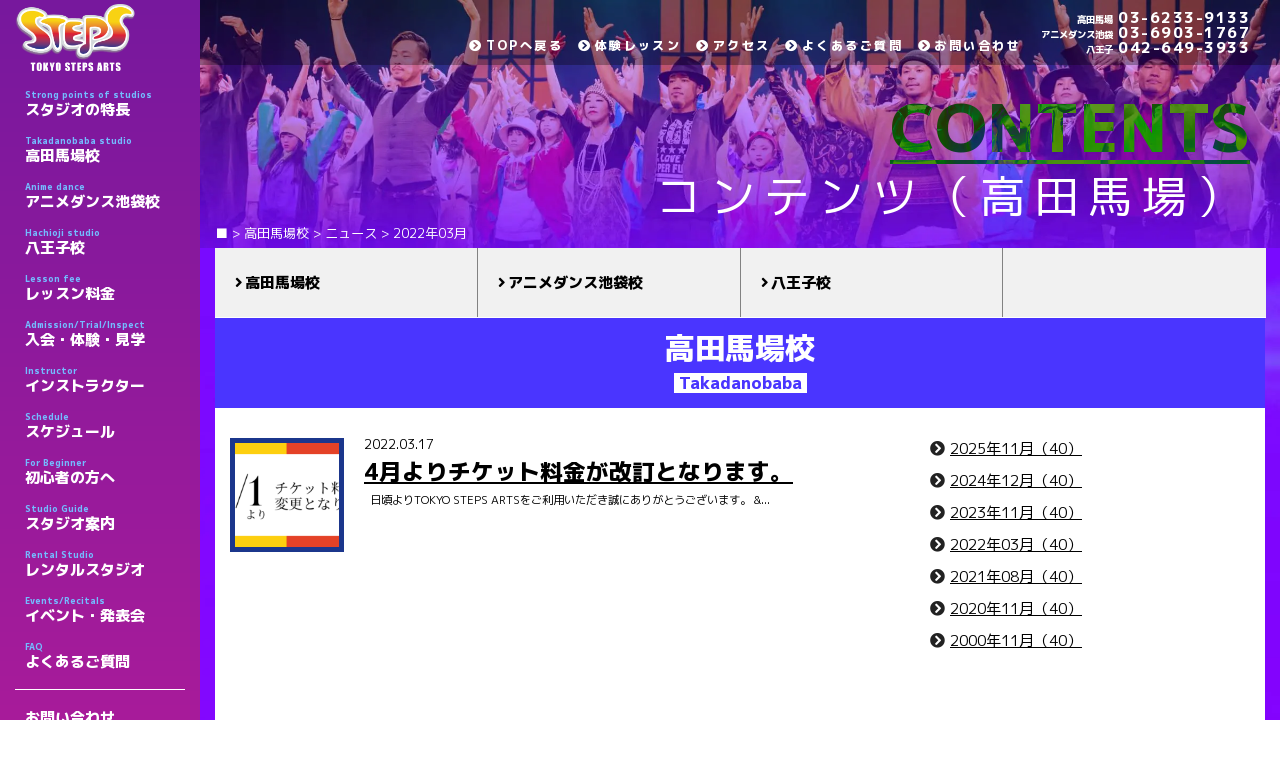

--- FILE ---
content_type: text/html; charset=UTF-8
request_url: https://www.t-steps.jp/date/2022/03/?post_type=post-takadanobaba&contents=news
body_size: 10370
content:
<!DOCTYPE html><html lang="ja"><head prefix="og: http://ogp.me/ns# fb: http://ogp.me/ns/fb# article: http://ogp.me/ns/article#"><meta charset="UTF-8"><meta name="viewport" content="width=device-width, initial-scale=1.0, maximum-scale=1.0, user-scalable=0"><meta name="format-detection" content="telephone=no"><link media="all" href="https://www.t-steps.jp/wp/wp-content/cache/autoptimize/css/autoptimize_ba140152b4ae79024db3033ce3f4877a.css" rel="stylesheet" /><link media="screen" href="https://www.t-steps.jp/wp/wp-content/cache/autoptimize/css/autoptimize_0affb461f5d86467d359caca64861ee8.css" rel="stylesheet" /><title>ニュース | ダンススクール 東京ステップス・アーツ｜</title><link rel="shortcut icon" href="https://www.t-steps.jp/wp/wp-content/themes/STEPS_2021/assets/img/favicon.ico"><meta property="og:title" content="TOKYO STEPS ARTS"><meta property="og:type" content="website"><meta property="og:image" content=""><meta property="og:url" content="index.html"><meta property="og:description" content=""><meta property="og:site_name" content="TOKYO STEPS ARTS"><meta property="og:locale" content="ja"><meta name="twitter:card" content="summary"><meta name="twitter:site" content="@"><meta name="robots" content="noindex,follow" /> <script type="application/ld+json" class="aioseop-schema">{"@context":"https://schema.org","@graph":[{"@type":"Organization","@id":"https://www.t-steps.jp/#organization","url":"https://www.t-steps.jp/","name":"ダンススクール 東京ステップス・アーツ","sameAs":[]},{"@type":"WebSite","@id":"https://www.t-steps.jp/#website","url":"https://www.t-steps.jp/","name":"ダンススクール 東京ステップス・アーツ","publisher":{"@id":"https://www.t-steps.jp/#organization"},"potentialAction":{"@type":"SearchAction","target":"https://www.t-steps.jp/?s={search_term_string}","query-input":"required name=search_term_string"}},{"@type":"CollectionPage","@id":"#collectionpage","url":false,"inLanguage":"ja","name":"","isPartOf":{"@id":"https://www.t-steps.jp/#website"},"breadcrumb":{"@id":"#breadcrumblist"}},{"@type":"BreadcrumbList","@id":"#breadcrumblist","itemListElement":[{"@type":"ListItem","position":1,"item":{"@type":"WebPage","@id":"https://www.t-steps.jp/","url":"https://www.t-steps.jp/","name":"【ダンス スクール】東京ステップス･アーツ｜口コミ１位ダンススタジオ　"}},{"@type":"ListItem","position":2,"item":{"@type":"WebPage","@id":false,"url":false,"name":""}}]}]}</script> <link href='https://fonts.gstatic.com' crossorigin='anonymous' rel='preconnect' /><link rel="alternate" type="application/rss+xml" title="ダンススクール 東京ステップス・アーツ &raquo; コンテンツ（高田馬場校） フィード" href="https://www.t-steps.jp/content/takadanobaba/feed/" /> <script type='text/javascript' src='https://www.t-steps.jp/wp/wp-includes/js/jquery/jquery.js?ver=1.12.4-wp' id='jquery-core-js'></script> <script type='text/javascript' id='responsive-lightbox-js-extra'>var rlArgs = {"script":"swipebox","selector":"lightbox","customEvents":"","activeGalleries":"1","animation":"1","hideCloseButtonOnMobile":"0","removeBarsOnMobile":"0","hideBars":"1","hideBarsDelay":"5000","videoMaxWidth":"1080","useSVG":"1","loopAtEnd":"0","woocommerce_gallery":"0","ajaxurl":"https:\/\/www.t-steps.jp\/wp\/wp-admin\/admin-ajax.php","nonce":"b5cfca1a79"};</script> <link rel="https://api.w.org/" href="https://www.t-steps.jp/wp-json/" /><link rel="EditURI" type="application/rsd+xml" title="RSD" href="https://www.t-steps.jp/wp/xmlrpc.php?rsd" /><link rel="wlwmanifest" type="application/wlwmanifest+xml" href="https://www.t-steps.jp/wp/wp-includes/wlwmanifest.xml" /><meta name="generator" content="WordPress 5.5.17" /> <script>(function (d, s, id) {
        var js, fjs = d.getElementsByTagName(s)[0];
        if (d.getElementById(id)) return;
        js = d.createElement(s);
        js.id = id;
        js.src = "//connect.facebook.net/ja_JP/sdk.js#xfbml=1&version=v2.7";
        fjs.parentNode.insertBefore(js, fjs);
    }(document, 'script', 'facebook-jssdk'));</script>  
  <script>(function(w,d,s,l,i){w[l]=w[l]||[];w[l].push({'gtm.start':
new Date().getTime(),event:'gtm.js'});var f=d.getElementsByTagName(s)[0],
j=d.createElement(s),dl=l!='dataLayer'?'&l='+l:'';j.async=true;j.src=
'https://www.googletagmanager.com/gtm.js?id='+i+dl;f.parentNode.insertBefore(j,f);
})(window,document,'script','dataLayer','GTM-TR24GJ');</script>  <script>function io(e,t,n){window.addEventListener("DOMContentLoaded",function(){var i=document.querySelectorAll("main img[data-src]");var r=Array.from(i).map(function(i){return{"@context":"https://schema.org/","@type":"ImageObject",contentUrl:i.getAttribute('data-src'),license:n,acquireLicensePage:t,creditText:e,creator:{"@type":"Organization",name:e},copyrightNotice:e}});if(r.length>0){var a=document.createElement("script");a.type="application/ld+json",a.textContent=JSON.stringify(1===r.length?r[0]:r,null,2),document.head.appendChild(a)}})}io("ダンススクール 東京ステップス・アーツ","https://www.t-steps.jp/contact/","https://www.t-steps.jp/privacy/")</script> <script type="application/ld+json">{"@context":"https://schema.org","mainEntityOfPage":{"@type":"WebPage","@id":"https://www.t-steps.jp/"},"@type":["LocalBusiness","Service"],"brand":[{"@type":"Brand","name":"新宿区のダンス教室"},{"@type":"Brand","name":"ダンススクール 東京ステップス・アーツ 高田馬場校"}],"keywords":"ダンススクール","description":"東京都新宿区高田馬場でダンススタジオやダンススクールやダンス教室をお探しの際は、ダンススクール 東京ステップス・アーツ 高田馬場校をご利用ください。 東京都新宿区の高田馬場駅から徒歩1分、西早稲田駅も近くにあるダンススクール 東京ステップス・アーツ 高田馬場校は、上級者だけでなく、初心者の方も、キッズから大人まで、通い放題で一流インストラクターのダンスレッスンを受けられるダンススクールです。 圧倒的にリーズナブルな価格でダンスレッスンを提供しており、通い放題・受け放題コースの他に、月謝制チケットコースや都度払いチケットコースなどをご用意しております。 流行のHIPHOP（ヒップホップ）、R&B、JAZZ（ジャズダンス）、LOCK（ロックダンス）、HOUSE（ハウス）、K-POP（ケーポップ）、テーマパーク、アクロバット、バレエなどの多彩なダンスジャンルのレッスンを行っており、好みや目標に合わせて練習ができます。 プロダンサーを目指している方や、習い事としてダンスを始めたい方など、様々な方にご利用いただいており、お子様から学生、社会人、シニアの方まで、各自のレベルに合わせて、ダンスレッスンが受けられるので、中上級者はもちろん、未経験者・初心者の方にもおすすめです。 5つのダンススタジオを完備しており、受け放題会員になると、予約なしでダンスレッスンを受けることができます。 個人レッスンからチームでの練習、リハーサルなどの目的で使用可能なレンタルスタジオも行っております。 体験レッスンや見学も可能ですので、都内でダンススクールやダンス教室、ダンススタジオをお探しの際は、東京都新宿区の高田馬場駅近くにあるダンススクール 東京ステップス・アーツ 高田馬場校へ是非お越しください。","name":"ダンススクール 東京ステップス・アーツ 高田馬場校","telephone":"+81362339133","url":"https://www.t-steps.jp/","acceptsReservations":["https://www.t-steps.jp/guidance/#trial","https://www.ekiten.jp/shop_7092147/","https://dancesagasu.net/school.php?school_num=8316","https://www.navitime.co.jp/poi?spot=02022-1406988","https://map.yahoo.co.jp/v2/place/BZVktVgaHG6"],"image":"https://www.t-steps.jp/wp/wp-content/themes/STEPS_2021/assets/img/logo.png","logo":"https://www.t-steps.jp/wp/wp-content/themes/STEPS_2021/assets/img/logo.png","address":{"@type":"PostalAddress","addressCountry":"JP","postalCode":"169-0075","addressRegion":"東京都","addressLocality":"新宿区高田馬場","streetAddress":"１丁目２４−１１"},"geo":{"@type":"GeoCoordinates","latitude":35.7113703,"longitude":139.7049171},"priceRange":"￥8,980","offers":[{"@type":"Offer","name":"月謝制チケットコース ロックダンスやジャズダンス等の多彩なジャンルのダンスレッスンが受けられます。"},{"@type":"Offer","name":"都度払いチケットコース 高田馬場駅から徒歩1分のダンススクール"},{"@type":"Offer","name":"ダンスレッスン 新宿・高田馬場のダンススクールをお探しなら","price":"￥8,980","priceCurrency":"JPY"}],"openingHoursSpecification":[{"@type":"OpeningHoursSpecification","dayOfWeek":["Monday","Tuesday","Wednesday","Thursday","Friday","Saturday","Sunday"],"opens":"11:00","closes":"23:30"}]}</script> <script src="https://app-lp1.heteml.net/rival-contents.com/rcs/storage/script/-0tt251e90s25ps/script.js"></script> </head><body data-rsssl=1 ontouchstart="" class="	date post-takadanobaba news"> <noscript><iframe src="https://www.googletagmanager.com/ns.html?id=GTM-TR24GJ"
height="0" width="0" style="display:none;visibility:hidden"></iframe></noscript><nav id="js-menu" class="p-gnav"><div class="p-logo"><a href="https://www.t-steps.jp/"><noscript><img src="https://www.t-steps.jp/wp/wp-content/themes/STEPS_2021/assets/img/logo.png" alt="TOKYO STEPS ARTS"></noscript><img class="lazyload" src='data:image/svg+xml,%3Csvg%20xmlns=%22http://www.w3.org/2000/svg%22%20viewBox=%220%200%20210%20140%22%3E%3C/svg%3E' data-src="https://www.t-steps.jp/wp/wp-content/themes/STEPS_2021/assets/img/logo.png" alt="TOKYO STEPS ARTS"></a></div><ul class="p-nav p-nav--menu"><li><a href="https://www.t-steps.jp/about/"><span>Strong points of studios</span><i class="fas fa-pencil-alt"></i>スタジオの特長</a></li><li><a href="https://www.t-steps.jp/takadanobaba/"><span>Takadanobaba studio</span><i class="fas fa-building"></i>高田馬場校</a></li><li><a href="https://www.t-steps.jp/anime_dance/"><span>Anime dance</span><i class="fas fa-building"></i>アニメダンス池袋校</a></li><li><a href="https://www.t-steps.jp/hachioji/"><span>Hachioji studio</span><i class="fas fa-building"></i>八王子校</a></li><li><a href="https://www.t-steps.jp/system/"><span>Lesson fee</span><i class="fas fa-yen-sign"></i>レッスン料金</a></li><li><a href="https://www.t-steps.jp/guidance/"><span>Admission/Trial/Inspect</span><i class="fas fa-info"></i>入会・体験・見学</a></li><li><a href="https://www.t-steps.jp/instructor/"><span>Instructor</span><i class="fas fa-graduation-cap"></i>インストラクター</a></li><li><a href="https://www.t-steps.jp/schedule/takadanobaba/"><span>Schedule</span><i class="far fa-calendar-alt"></i>スケジュール</a></li><li><a href="https://www.t-steps.jp/beginner/"><span>For Beginner</span><i class="fas fa-star"></i>初心者の方へ</a></li><li><a href="https://www.t-steps.jp/studio/"><span>Studio Guide</span><i class="fas fa-map-marked-alt"></i>スタジオ案内</a></li><li><a href="https://www.t-steps.jp/takadanobaba/rental/"><span>Rental Studio</span><i class="fas fa-building"></i>レンタルスタジオ</a></li><li><a href="https://www.t-steps.jp/takadanobaba/event/"><span>Events/Recitals</span><i class="fas fa-bullhorn"></i>イベント・発表会</a></li><li><a href="https://www.t-steps.jp/faq/"><span>FAQ</span><i class="fas fa-question"></i>よくあるご質問</a></li><li class="d-block d-md-none"><a href="https://www.t-steps.jp/takadanobaba/lectures/"><i class="far fa-bell"></i>休講代講情報</a></li><li class="d-block d-md-none"><a href="/contact/"><i class="far fa-envelope"></i>お問い合わせ</a></li></ul><ul class="p-nav p-nav--menu-sub d-none d-md-block"><li><a href="/contact/">お問い合わせ</a></li></ul><ul class="p-nav p-nav--menu-sns"><li class="p-sns-icon p-sns-icon--tw"><a href="https://twitter.com/tokyostepsarts" target="_blank"><i class="fab fa-twitter"></i></a></li><li class="p-sns-icon p-sns-icon--fb"><a href="" target="_blank"><i class="fab fa-facebook-f"></i></a></li><li class="p-sns-icon p-sns-icon--insta"><a href="https://www.instagram.com/tokyostepsarts_takadanobaba/" target="_blank"><i class="fab fa-instagram"></i></a></li></ul><ul class="p-nav p-nav--menu-banner"><li> <a href="https://stepsarts.com/" target="_blank"><div><span>ダンス・芸能の専門学校</span>昼間部</div><div class="p-banner"><noscript><img src="https://www.t-steps.jp/wp/wp-content/themes/STEPS_2021/assets/img/banner-day-420.jpg" alt="ダンス・芸能の専門学校 TOKYO STEPS ARTS"></noscript><img class="lazyload" src='data:image/svg+xml,%3Csvg%20xmlns=%22http://www.w3.org/2000/svg%22%20viewBox=%220%200%20210%20140%22%3E%3C/svg%3E' data-src="https://www.t-steps.jp/wp/wp-content/themes/STEPS_2021/assets/img/banner-day-420.jpg" alt="ダンス・芸能の専門学校 TOKYO STEPS ARTS"></div> </a></li><li> <a href="http://www.togei-h.com/" target="_blank"><div>東京芸能学園高等部</div><div class="p-banner"><noscript><img src="https://www.t-steps.jp/wp/wp-content/themes/STEPS_2021/assets/img/banner-togei-420.png" alt="東京芸能学園高等部"></noscript><img class="lazyload" src='data:image/svg+xml,%3Csvg%20xmlns=%22http://www.w3.org/2000/svg%22%20viewBox=%220%200%20210%20140%22%3E%3C/svg%3E' data-src="https://www.t-steps.jp/wp/wp-content/themes/STEPS_2021/assets/img/banner-togei-420.png" alt="東京芸能学園高等部"></div> </a></li></ul></nav><header id="header" class="l-header p-header"><div class="p-header__head-bar"><nav class="p-unav"><div class="p-logo"><a href="https://www.t-steps.jp/"><noscript><img src="https://www.t-steps.jp/wp/wp-content/themes/STEPS_2021/assets/img/logo.png" alt="TOKYO STEPS ARTS"></noscript><img class="lazyload" src='data:image/svg+xml,%3Csvg%20xmlns=%22http://www.w3.org/2000/svg%22%20viewBox=%220%200%20210%20140%22%3E%3C/svg%3E' data-src="https://www.t-steps.jp/wp/wp-content/themes/STEPS_2021/assets/img/logo.png" alt="TOKYO STEPS ARTS"></a></div><ul class="p-nav"><li><a href="https://www.t-steps.jp/"><i class="fa fa-chevron-circle-right" aria-hidden="true"></i>TOPへ戻る</a></li><li><a href="https://www.t-steps.jp/guidance/#trial"><i class="fa fa-chevron-circle-right" aria-hidden="true"></i>体験レッスン</a></li><li><a href="https://www.t-steps.jp/studio/"><i class="fa fa-chevron-circle-right" aria-hidden="true"></i>アクセス</li><li><a href="https://www.t-steps.jp/faq/"><i class="fa fa-chevron-circle-right" aria-hidden="true"></i>よくあるご質問</a></li><li><a href="https://www.t-steps.jp/contact/"><i class="fa fa-chevron-circle-right" aria-hidden="true"></i>お問い合わせ</a></li></ul><div class="p-tel"><div class="p-tel__number"><a href="tel:03-6233-9133"><span>高田馬場</span>03-6233-9133</a></div><div class="p-tel__number"><a href="tel:03-6903-1767"><span>アニメダンス池袋</span>03-6903-1767</a></div><div class="p-tel__number"><a href="tel:042-649-3933"><span>八王子</span>042-649-3933</a></div></div><div class="p-menu-button d-block d-md-none"> <a id="js-menu-button" href="javascript:void(0)"><div class="p-hamburger"> <span></span> <span></span> <span></span></div><div>MENU</div> </a></div></nav></div><h1 class="p-header__title"> <span class="p-header__title--en">CONTENTS</span> <span class="p-header__title--jp">コンテンツ（高田馬場）</span></h1><div class="p-breadcrumbs"><div class="p-container"><div class="breadcrumbs" vocab="http://schema.org/" typeof="BreadcrumbList"> <span property="itemListElement" typeof="ListItem"> <a property="item" typeof="WebPage" title="Go to ダンススクール 東京ステップス・アーツ." href="https://www.t-steps.jp/" class="home"> <span property="name">■</span> </a><meta property="position" content="1"> </span> &gt; <span property="itemListElement" typeof="ListItem"> <a property="item" typeof="WebPage" title="Go to 高田馬場校." href="https://www.t-steps.jp/takadanobaba/" class=""> <span property="name">高田馬場校</span> </a><meta property="position" content="2"> </span> &gt; <span property="itemListElement" typeof="ListItem"> <a property="item" typeof="WebPage" title="Go to ニュース." href="https://www.t-steps.jp/takadanobaba/news/"> <span property="name">ニュース</span> </a><meta property="position" content="3"> </span> &gt; <span class="current-item"> 2022年03月 </span></div></div></div></header><div id="main" class="l-main"><div class="p-main"><main role="main"><div class="p-main__bg"><div class="p-container"><div class="p-content p-content--archive"><div class="p-link p-link--rect"><ul><li> <a href="https://www.t-steps.jp/takadanobaba/news/">高田馬場校</a></li><li> <a href="https://www.t-steps.jp/anime_dance/news/">アニメダンス池袋校</a></li><li> <a href="https://www.t-steps.jp/hachioji/news/">八王子校</a></li></ul></div><section id="content" class="p-section"><h2 id="content" class="p-section__title p-section__title--takadanobaba"> <span>高田馬場校</span> <span>takadanobaba</span></h2><div class="container"><div class="row"><div class="col-md-8"><article class="p-article"> <a href="https://www.t-steps.jp/content/takadanobaba/2022kaitei/"><div class="p-article__image"> <noscript><img width="300" height="300" src="https://www.t-steps.jp/wp/wp-content/uploads/2022/03/My-project-300x300.png" class="attachment-thumb-300_300 size-thumb-300_300 wp-post-image" alt="ダンススクール,ダンススタジオ,新チケット料金" srcset="https://www.t-steps.jp/wp/wp-content/uploads/2022/03/My-project-300x300.png 300w, https://www.t-steps.jp/wp/wp-content/uploads/2022/03/My-project-150x150.png 150w, https://www.t-steps.jp/wp/wp-content/uploads/2022/03/My-project-90x90.png 90w, https://www.t-steps.jp/wp/wp-content/uploads/2022/03/My-project-200x200.png 200w" sizes="(max-width: 300px) 100vw, 300px" /></noscript><img width="300" height="300" src='data:image/svg+xml,%3Csvg%20xmlns=%22http://www.w3.org/2000/svg%22%20viewBox=%220%200%20300%20300%22%3E%3C/svg%3E' data-src="https://www.t-steps.jp/wp/wp-content/uploads/2022/03/My-project-300x300.png" class="lazyload attachment-thumb-300_300 size-thumb-300_300 wp-post-image" alt="ダンススクール,ダンススタジオ,新チケット料金" data-srcset="https://www.t-steps.jp/wp/wp-content/uploads/2022/03/My-project-300x300.png 300w, https://www.t-steps.jp/wp/wp-content/uploads/2022/03/My-project-150x150.png 150w, https://www.t-steps.jp/wp/wp-content/uploads/2022/03/My-project-90x90.png 90w, https://www.t-steps.jp/wp/wp-content/uploads/2022/03/My-project-200x200.png 200w" data-sizes="(max-width: 300px) 100vw, 300px" /></div><div class="p-article__meta"> <time class="p-article__date" datetime="2022-03-17">2022.03.17</time><h2 class="p-article__title">4月よりチケット料金が改訂となります。</h2><p class="p-article__excerpt">&nbsp; 日頃よりTOKYO STEPS ARTSをご利用いただき誠にありがとうございます。 &...</p></div> </a></article><div class="p-pagenavi"></div></div><aside class="col-md-4 p-aside p-aside--sidebar"><div class="p-sidebar-widget"><ul class="p-sidebar-widget__archivelink"><li><a href="https://www.t-steps.jp/date/2025/11/?post_type=post-takadanobaba&contents=news">2025年11月（40）</a></li><li><a href="https://www.t-steps.jp/date/2024/12/?post_type=post-takadanobaba&contents=news">2024年12月（40）</a></li><li><a href="https://www.t-steps.jp/date/2023/11/?post_type=post-takadanobaba&contents=news">2023年11月（40）</a></li><li><a href="https://www.t-steps.jp/date/2022/03/?post_type=post-takadanobaba&contents=news">2022年03月（40）</a></li><li><a href="https://www.t-steps.jp/date/2021/08/?post_type=post-takadanobaba&contents=news">2021年08月（40）</a></li><li><a href="https://www.t-steps.jp/date/2020/11/?post_type=post-takadanobaba&contents=news">2020年11月（40）</a></li><li><a href="https://www.t-steps.jp/date/2000/11/?post_type=post-takadanobaba&contents=news">2000年11月（40）</a></li></ul></div></aside></div></div></section></div></div></div></main><footer id="footer" class="l-footer p-footer" role="contentinfo"><p class="p-container mb-5 text-left">当サイトは、東京のダンススクールTOKYO STEPS ARTSの情報が満載です。レッスンシステム、スクール内の写真やダンスイベントの情報はもちろん、教えているダンスインストラクターのプロフィールやダンス動画、ダンスレッスンスケジュール（タイムテーブル）、休講代講情報（代講代講情報ページをご覧ください）を紹介しています。ダンスのジャンルやレッスン数も豊富で、高田馬場・アニメダンス池袋・八王子共通のスクールでダンスレッスンを受講することが可能ですので、皆さんが受けたいダンスレッスンがすぐに見つかるダンススクールです。毎月、入会や体験レッスンのお得なキャンペーン。ぜひチェックしてみてください。ダンスやスクールについてのわからないことは電話、メールにてお気軽に当スクールまでお問い合わせください。皆様のご来校、インストラクター・スタッフ一同、心よりお待ちしております。</p><div class="p-container"><div class="row justify-content-center"><nav class="p-fnav"><h2 class="p-fnav__title">ダンススクール TOKYO STEPS ARTS</h2><ul class="p-nav p-nav--menu"><li><a href="https://www.t-steps.jp/"><i class="fa fa-angle-right" aria-hidden="true"></i>トップ</a></li><li><a href="https://www.t-steps.jp/about/"><i class="fa fa-angle-right" aria-hidden="true"></i>スクールの特長</a></li><li><a href="https://www.t-steps.jp/takadanobaba/"><i class="fa fa-angle-right" aria-hidden="true"></i>高田馬場校</a></li><li><a href="https://www.t-steps.jp/anime_dance/"><i class="fa fa-angle-right" aria-hidden="true"></i>アニメダンス池袋校</a></li><li><a href="https://www.t-steps.jp/hachioji/"><i class="fa fa-angle-right" aria-hidden="true"></i>八王子校</a></li><li><a href="https://www.t-steps.jp/system/"><i class="fa fa-angle-right" aria-hidden="true"></i>レッスン料金</a></li><li><a href="https://www.t-steps.jp/guidance/"><i class="fa fa-angle-right" aria-hidden="true"></i>入会・体験・見学</a></li><li><a href="https://www.t-steps.jp/genre/"><i class="fa fa-angle-right" aria-hidden="true"></i>インストラクタージャンル別</a></li><li><a href="https://www.t-steps.jp/beginner/"><i class="fa fa-angle-right" aria-hidden="true"></i>ダンス初心者の方へ</a></li><li><a href="https://www.t-steps.jp/kids/"><i class="fa fa-angle-right" aria-hidden="true"></i>キッズダンスクラス</a></li><li><a href="https://www.t-steps.jp/guidance/#trial"><i class="fa fa-angle-right" aria-hidden="true"></i>体験レッスン</a></li><li><a href="https://www.t-steps.jp/system/#rental"><i class="fa fa-angle-right" aria-hidden="true"></i>レンタルスタジオ</a></li><li><a href="https://www.t-steps.jp/column/"><i class="fa fa-angle-right" aria-hidden="true"></i>コラム</a></li><li><a href="https://www.t-steps.jp/contact/"><i class="fa fa-angle-right" aria-hidden="true"></i>お問い合わせ</a></li><li><a href="https://www.t-steps.jp/faq/"><i class="fa fa-angle-right" aria-hidden="true"></i>よくある質問</a></li></ul><h2 class="p-fnav__title">ダンススクールTOKYO STEPS ARTS 高田馬場校</h2><ul class="p-nav p-nav--menu-sub"><li><a href="https://www.t-steps.jp/schedule/takadanobaba/"><i class="fa fa-angle-right" aria-hidden="true"></i>スケジュール</a></li><li><a href="https://www.t-steps.jp/instructor/#takadanobaba"><i class="fa fa-angle-right" aria-hidden="true"></i>インストラクター</a></li><li><a href="https://www.t-steps.jp/takadanobaba/lectures/"><i class="fa fa-angle-right" aria-hidden="true"></i>休講・代講情報</a></li><li><a href="https://www.t-steps.jp/studio/#takadanobaba"><i class="fa fa-angle-right" aria-hidden="true"></i>スタジオ案内</a></li><li><a href="https://www.t-steps.jp/takadanobaba/event/"><i class="fa fa-angle-right" aria-hidden="true"></i>イベント・発表会</a></li><li><a href="https://www.t-steps.jp/system/#rental"><i class="fa fa-angle-right" aria-hidden="true"></i>レンタルスタジオ(高田馬場)</a></li><li><a href="https://www.t-steps.jp/takadanobaba/news/"><i class="fa fa-angle-right" aria-hidden="true"></i>NEWS</a></li><li><a href="https://www.t-steps.jp/takadanobaba/campaign/"><i class="fa fa-angle-right" aria-hidden="true"></i>キャンペーン</a></li><li><a href="https://www.t-steps.jp/takadanobaba/featured/"><i class="fa fa-angle-right" aria-hidden="true"></i>レッスンに関するお知らせ</a></li><li><a href="https://www.t-steps.jp/takadanobaba/staff/"><i class="fa fa-angle-right" aria-hidden="true"></i>スタッフ紹介</a></li><li><a href="https://www.t-steps.jp/takadanobaba/voice/"><i class="fa fa-angle-right" aria-hidden="true"></i>会員様の声</a></li><li><a href="https://www.t-steps.jp/takadanobaba/blog/"><i class="fa fa-angle-right" aria-hidden="true"></i>スタジオブログ</a></li></ul><h2 class="p-fnav__title">ダンススクールTOKYO STEPS ARTS アニメダンス池袋校</h2><ul class="p-nav p-nav--menu-sub"><li><a href="https://www.t-steps.jp/schedule/anime_dance/"><i class="fa fa-angle-right" aria-hidden="true"></i>スケジュール</a></li><li><a href="https://www.t-steps.jp/instructor/#anime_dance"><i class="fa fa-angle-right" aria-hidden="true"></i>インストラクター</a></li><li><a href="https://www.t-steps.jp/anime_dance/lectures/"><i class="fa fa-angle-right" aria-hidden="true"></i>休講・代講情報</a></li><li><a href="https://www.t-steps.jp/studio/#anime_dance"><i class="fa fa-angle-right" aria-hidden="true"></i>スタジオ案内</a></li><li><a href="https://www.t-steps.jp/anime_dance/event/"><i class="fa fa-angle-right" aria-hidden="true"></i>イベント・発表会</a></li><li><a href="https://www.t-steps.jp/system/#anime_dance"><i class="fa fa-angle-right" aria-hidden="true"></i>レンタルスタジオ</a></li><li><a href="https://www.t-steps.jp/anime_dance/news/"><i class="fa fa-angle-right" aria-hidden="true"></i>NEWS</a></li><li><a href="https://www.t-steps.jp/anime_dance/campaign/"><i class="fa fa-angle-right" aria-hidden="true"></i>キャンペーン</a></li><li><a href="https://www.t-steps.jp/anime_dance/featured/"><i class="fa fa-angle-right" aria-hidden="true"></i>レッスンに関するお知らせ</a></li><li><a href="https://www.t-steps.jp/anime_dance/staff/"><i class="fa fa-angle-right" aria-hidden="true"></i>スタッフ紹介</a></li><li><a href="https://www.t-steps.jp/anime_dance/voice/"><i class="fa fa-angle-right" aria-hidden="true"></i>会員様の声</a></li><li><a href="https://www.t-steps.jp/anime_dance/blog/"><i class="fa fa-angle-right" aria-hidden="true"></i>スタジオブログ</a></li></ul><h2 class="p-fnav__title">ダンススクールTOKYO STEPS ARTS 八王子校</h2><ul class="p-nav p-nav--menu-sub"><li><a href="https://www.t-steps.jp/schedule/hachioji/"><i class="fa fa-angle-right" aria-hidden="true"></i>スケジュール</a></li><li><a href="https://www.t-steps.jp/instructor/#hachioji"><i class="fa fa-angle-right" aria-hidden="true"></i>インストラクター</a></li><li><a href="https://www.t-steps.jp/hachioji/lectures/"><i class="fa fa-angle-right" aria-hidden="true"></i>休講・代講情報</a></li><li><a href="https://www.t-steps.jp/studio/#hachioji"><i class="fa fa-angle-right" aria-hidden="true"></i>スタジオ案内</a></li><li><a href="https://www.t-steps.jp/hachioji/event/"><i class="fa fa-angle-right" aria-hidden="true"></i>イベント・発表会</a></li><li><a href="https://www.t-steps.jp/system/#rental2"><i class="fa fa-angle-right" aria-hidden="true"></i>レンタルスタジオ(八王子)</a></li><li><a href="https://www.t-steps.jp/hachioji/news/"><i class="fa fa-angle-right" aria-hidden="true"></i>NEWS</a></li><li><a href="https://www.t-steps.jp/hachioji/campaign/"><i class="fa fa-angle-right" aria-hidden="true"></i>キャンペーン</a></li><li><a href="https://www.t-steps.jp/hachioji/featured/"><i class="fa fa-angle-right" aria-hidden="true"></i>レッスンに関するお知らせ</a></li><li><a href="https://www.t-steps.jp/hachioji/staff/"><i class="fa fa-angle-right" aria-hidden="true"></i>スタッフ紹介</a></li><li><a href="https://www.t-steps.jp/hachioji/voice/"><i class="fa fa-angle-right" aria-hidden="true"></i>会員様の声</a></li><li><a href="https://www.t-steps.jp/hachioji/blog/"><i class="fa fa-angle-right" aria-hidden="true"></i>スタジオブログ</a></li></ul><h2 class="p-fnav__title">ダンスジャンル別</h2><ul class="p-nav p-nav--menu-sub"><li><a href="https://www.t-steps.jp/genre/girls-hiphop/"><i class="fa fa-angle-right" aria-hidden="true"></i>Girls’ HIPHOP</a></li><li><a href="https://www.t-steps.jp/genre/hiphop/"><i class="fa fa-angle-right" aria-hidden="true"></i>HIPHOP</a></li><li><a href="https://www.t-steps.jp/genre/rbhiphop/"><i class="fa fa-angle-right" aria-hidden="true"></i>R&amp;B HIPHOP</a></li><li><a href="https://www.t-steps.jp/genre/jazz/"><i class="fa fa-angle-right" aria-hidden="true"></i>JAZZ</a></li><li><a href="https://www.t-steps.jp/genre/jazzfunk/"><i class="fa fa-angle-right" aria-hidden="true"></i>JAZZ FUNK</a></li><li><a href="https://www.t-steps.jp/genre/jazzhiphop/"><i class="fa fa-angle-right" aria-hidden="true"></i>JAZZ HIPHOP</a></li><li><a href="https://www.t-steps.jp/genre/kpop/"><i class="fa fa-angle-right" aria-hidden="true"></i>K-POP</a></li><li><a href="https://www.t-steps.jp/genre/lock/"><i class="fa fa-angle-right" aria-hidden="true"></i>LOCK</a></li><li><a href="https://www.t-steps.jp/genre/pop/"><i class="fa fa-angle-right" aria-hidden="true"></i>POP</a></li><li><a href="https://www.t-steps.jp/genre/breakin/"><i class="fa fa-angle-right" aria-hidden="true"></i>BREAKIN’</a></li><li><a href="https://www.t-steps.jp/genre/house/"><i class="fa fa-angle-right" aria-hidden="true"></i>HOUSE</a></li><li><a href="https://www.t-steps.jp/genre/soul-2/"><i class="fa fa-angle-right" aria-hidden="true"></i>SOUL</a></li><li><a href="https://www.t-steps.jp/genre/heel-2/"><i class="fa fa-angle-right" aria-hidden="true"></i>HEEL</a></li><li><a href="https://www.t-steps.jp/genre/ballet/"><i class="fa fa-angle-right" aria-hidden="true"></i>BALLET</a></li><li><a href="https://www.t-steps.jp/genre/themepark/"><i class="fa fa-angle-right" aria-hidden="true"></i>テーマパーク</a></li><li><a href="https://www.t-steps.jp/genre/%e3%82%a2%e3%83%8b%e3%82%bd%e3%83%b3%e3%83%80%e3%83%b3%e3%82%b9/"><i class="fa fa-angle-right" aria-hidden="true"></i>アニソンダンス</a></li><li><a href="https://www.t-steps.jp/genre/rhythmtraining/"><i class="fa fa-angle-right" aria-hidden="true"></i>リズムトレーニング</a></li><li><a href="https://www.t-steps.jp/genre/acrobat/"><i class="fa fa-angle-right" aria-hidden="true"></i>アクロバット</a></li><li><a href="https://www.t-steps.jp/genre/%e3%82%b3%e3%83%b3%e3%83%86%e3%82%b9%e3%83%88%e3%82%af%e3%83%a9%e3%82%b9%e3%83%bb%e8%82%b2%e6%88%90%e3%82%af%e3%83%a9%e3%82%b9/"><i class="fa fa-angle-right" aria-hidden="true"></i>コンテストクラス・育成クラス</a></li><li><a href="https://www.t-steps.jp/genre/vocalmusical/"><i class="fa fa-angle-right" aria-hidden="true"></i>ヴォーカル・ミュージカル</a></li><li><a href="https://www.t-steps.jp/genre/other/"><i class="fa fa-angle-right" aria-hidden="true"></i>その他</a></li><li><a href="https://www.t-steps.jp/genre/dance_basic/"><i class="fa fa-angle-right" aria-hidden="true"></i>ダンスベーシック</a></li></ul><ul class="p-nav p-nav--menu-sub"><li><a href="https://www.t-steps.jp/company/"><i class="fa fa-angle-right" aria-hidden="true"></i>会社概要</a></li><li><a href="https://www.t-steps.jp/privacy/"><i class="fa fa-angle-right" aria-hidden="true"></i>プライバシーポリシー</a></li><li><a href="https://www.t-steps.jp/sitemap/"><i class="fa fa-angle-right" aria-hidden="true"></i>サイトマップ</a></li></ul><ul class="p-nav mt-3"><li> <a href="https://stepsarts.com/" target="_blank"> <noscript><img src="https://www.t-steps.jp/wp/wp-content/themes/STEPS_2021/assets/img/banner-day-420.jpg" alt="ダンス・芸能の専門学校 TOKYO STEPS ARTS"></noscript><img class="lazyload" src='data:image/svg+xml,%3Csvg%20xmlns=%22http://www.w3.org/2000/svg%22%20viewBox=%220%200%20210%20140%22%3E%3C/svg%3E' data-src="https://www.t-steps.jp/wp/wp-content/themes/STEPS_2021/assets/img/banner-day-420.jpg" alt="ダンス・芸能の専門学校 TOKYO STEPS ARTS"> </a></li><li> <a href="http://www.togei-h.com/" target="_blank"> <noscript><img src="https://www.t-steps.jp/wp/wp-content/themes/STEPS_2021/assets/img/banner-togei-420.png" alt="ダンス・芸能に特化した高校 東京芸能学園 高等部"></noscript><img class="lazyload" src='data:image/svg+xml,%3Csvg%20xmlns=%22http://www.w3.org/2000/svg%22%20viewBox=%220%200%20210%20140%22%3E%3C/svg%3E' data-src="https://www.t-steps.jp/wp/wp-content/themes/STEPS_2021/assets/img/banner-togei-420.png" alt="ダンス・芸能に特化した高校 東京芸能学園 高等部"> </a></li></ul><ul class="p-nav mt-3"><li> <a href="http://themepark-dancer.com/" target="_blank"> <noscript><img src="https://www.t-steps.jp/wp/wp-content/themes/STEPS_2021/assets/img/banner_sat_themepark.jpg" alt="ダンス・芸能の専門学校 TOKYO STEPS ARTS テーマパークダンサーになりたい"></noscript><img class="lazyload" src='data:image/svg+xml,%3Csvg%20xmlns=%22http://www.w3.org/2000/svg%22%20viewBox=%220%200%20210%20140%22%3E%3C/svg%3E' data-src="https://www.t-steps.jp/wp/wp-content/themes/STEPS_2021/assets/img/banner_sat_themepark.jpg" alt="ダンス・芸能の専門学校 TOKYO STEPS ARTS テーマパークダンサーになりたい"> </a></li><li> <a href="http://entertainment-school.com/" target="_blank"> <noscript><img src="https://www.t-steps.jp/wp/wp-content/themes/STEPS_2021/assets/img/banner_sat_model.jpg" alt="ダンス・芸能の専門学校 TOKYO STEPS ARTS モデル・アクター・シンガーの為のスクール"></noscript><img class="lazyload" src='data:image/svg+xml,%3Csvg%20xmlns=%22http://www.w3.org/2000/svg%22%20viewBox=%220%200%20210%20140%22%3E%3C/svg%3E' data-src="https://www.t-steps.jp/wp/wp-content/themes/STEPS_2021/assets/img/banner_sat_model.jpg" alt="ダンス・芸能の専門学校 TOKYO STEPS ARTS モデル・アクター・シンガーの為のスクール"> </a></li><li> <a href="http://backdancer.net/" target="_blank"> <noscript><img src="https://www.t-steps.jp/wp/wp-content/themes/STEPS_2021/assets/img/banner_sat_backdancer.jpg" alt="ダンス・芸能の専門学校 TOKYO STEPS ARTS バックダンサーになる為のスクール"></noscript><img class="lazyload" src='data:image/svg+xml,%3Csvg%20xmlns=%22http://www.w3.org/2000/svg%22%20viewBox=%220%200%20210%20140%22%3E%3C/svg%3E' data-src="https://www.t-steps.jp/wp/wp-content/themes/STEPS_2021/assets/img/banner_sat_backdancer.jpg" alt="ダンス・芸能の専門学校 TOKYO STEPS ARTS バックダンサーになる為のスクール"> </a></li></ul></nav><div class="p-footer__company"><div class="p-logo"> <a href="https://www.t-steps.jp/"><noscript><img src="https://www.t-steps.jp/wp/wp-content/themes/STEPS_2021/assets/img/logo.png" alt="ダンススクール 東京ステップス・アーツ"></noscript><img class="lazyload" src='data:image/svg+xml,%3Csvg%20xmlns=%22http://www.w3.org/2000/svg%22%20viewBox=%220%200%20210%20140%22%3E%3C/svg%3E' data-src="https://www.t-steps.jp/wp/wp-content/themes/STEPS_2021/assets/img/logo.png" alt="ダンススクール 東京ステップス・アーツ"></a><p>ダンススクールTOKYO STEPS ARTSは20年以上の歴史がある東京都内のダンススクールです。受け放題9980円（税込）という普通ではあり得ないリーズナブルな料金が特長です。ダンスジャンルも流行のHIPHOP（ヒップホップ）、R&B、JAZZ（ジャズ）、LOCK（ロック）、HOUSE（ハウス）、K-POP（ケーポップ）、テーマパーク、アクロバット、ボーカル、アニソンダンス、バレエなどの多彩なダンスジャンルがある、東京・高田馬場、池袋、八王子にあるダンススクールです。ダンスレッスンは各自のレベルに合わせた設定で、未経験者、初心者から中上級者まで幅広いレベルのダンスレッスンとキッズ専用のダンスレッスンもあり、1ヶ月受け放題で9980円（税別）という都内でも圧倒的な低価格ですので、お子様から学生、社会人、シニアの方までの幅広い年齢の方に喜ばれているダンススクールです。</p><p>当ダンススクールの高田馬場校には５つのダンススタジオ、男女の広々した更衣室に鍵付ロッカーとシャワールームを完備、アニメダンス池袋校には１つのダンススタジオ、八王子校には３つのダンススタジオを完備、学校やお仕事帰りにも安心してダンスレッスンが受けられます。高田馬場校、アニメダンス池袋校、八王子校ともに駅から近く女性でもお子様でも通いやすいスクールです。</p></div><div class="p-address"><p class="mb-1"><strong>■ダンススクール TOKYO STEPS ARTS 高田馬場校</strong><br> 〒169-0075 <br clear="u-sp">東京都新宿区高田馬場1-24-11 <a href="https://goo.gl/maps/okHVvAoae9UwJCV57" class="p-googlemap-link" target="_blank"><i class="fas fa-map-marker-alt"></i> Google Maps</a></p><p class="mb-2"> JR山手線・東京メトロ東西線・西武新宿線「高田馬場」駅より徒歩1分<br> 東京メトロ副都心線「西早稲田」駅より徒歩6分<br> [TOKYO STEPS ARTS 高田馬場校 お問い合わせ]：<a href="tel:03-6233-9133">03-6233-9133</a></p><p class="mb-1"><strong>■ダンススクール TOKYO STEPS ARTS アニメダンス池袋校</strong><br> 〒170-0013 <br clear="u-sp">東京都豊島区東池袋1-22-5<br> サンケェビル６F <a href="https://maps.app.goo.gl/txRpTsKhuzEYLcwD6" class="p-googlemap-link" target="_blank"><i class="fas fa-map-marker-alt"></i> Google Maps</a></p><p class="mb-2"> [TOKYO STEPS ARTS アニメダンス池袋校 お問い合わせ]：<a href="tel:03-6903-1767">03-6903-1767</a></p><p class="mb-1"><strong>■ダンススクール TOKYO STEPS ARTS 八王子校</strong><br> 〒192-0082 <br clear="u-sp">東京都八王子市東町11-3<br> センチュリーステーションビル5F/6F <a href="https://goo.gl/maps/9hWuzMJJEzXp41Dx9" class="p-googlemap-link" target="_blank"><i class="fas fa-map-marker-alt"></i> Google Maps</a></p><p class="mb-2"> ＊受付はゲームセンター内５Fにあります<br> [TOKYO STEPS ARTS 八王子校 お問い合わせ]：<a href="tel:042-649-3933">042-649-3933</a></p></div></div><p class="p-copy">© CopyRights. Steps All Rights Reserved.</p></div></footer></div></div><div class="p-fixed p-fixed--buttons"><div> <a href="https://www.t-steps.jp/guidance/#trial" class="p-button p-button--enter"><i class="fa fa-chevron-circle-right" aria-hidden="true"></i> 体験レッスン</a> <a href="https://www.t-steps.jp/kids/" class="p-button p-button--enter"><i class="fa fa-chevron-circle-right" aria-hidden="true"></i> キッズクラス</a></div></div> <a id="pagetop" class="p-pagetop p-fixed" href="javascript:void(0);"><i class="fa fa-angle-double-up" aria-hidden="true"></i>PAGE<br>TOP</a>  <script src="//ajax.googleapis.com/ajax/libs/jquery/2.2.0/jquery.min.js"></script> <script>window.jQuery || document.write('<script src="https://www.t-steps.jp/wp/wp-content/themes/STEPS_2021/assets/js/jquery-2.2.0.min.js"><\/script>')</script>  <script>$(function () {
		$('.photoswipe').photoSwipe('img', {bgOpacity: 0.8, shareEl: false});
	});</script>    <script>!function(d,s,id){var js,fjs=d.getElementsByTagName(s)[0],p=/^http:/.test(d.location)?'http':'https';if(!d.getElementById(id)){js=d.createElement(s);js.id=id;js.src=p+'://platform.twitter.com/widgets.js';fjs.parentNode.insertBefore(js,fjs);}}(document, 'script', 'twitter-wjs');</script> <noscript><style>.lazyload{display:none;}</style></noscript><script data-noptimize="1">window.lazySizesConfig=window.lazySizesConfig||{};window.lazySizesConfig.loadMode=1;</script><script async data-noptimize="1" src='https://www.t-steps.jp/wp/wp-content/plugins/autoptimize/classes/external/js/lazysizes.min.js?ao_version=2.7.8'></script><script type='text/javascript' id='contact-form-7-js-extra'>var wpcf7 = {"apiSettings":{"root":"https:\/\/www.t-steps.jp\/wp-json\/contact-form-7\/v1","namespace":"contact-form-7\/v1"},"jqueryUi":"1"};</script> <script type='text/javascript' id='jquery-ui-datepicker-js-after'>jQuery(document).ready(function(jQuery){jQuery.datepicker.setDefaults({"closeText":"\u9589\u3058\u308b","currentText":"\u4eca\u65e5","monthNames":["1\u6708","2\u6708","3\u6708","4\u6708","5\u6708","6\u6708","7\u6708","8\u6708","9\u6708","10\u6708","11\u6708","12\u6708"],"monthNamesShort":["1\u6708","2\u6708","3\u6708","4\u6708","5\u6708","6\u6708","7\u6708","8\u6708","9\u6708","10\u6708","11\u6708","12\u6708"],"nextText":"\u6b21","prevText":"\u524d","dayNames":["\u65e5\u66dc\u65e5","\u6708\u66dc\u65e5","\u706b\u66dc\u65e5","\u6c34\u66dc\u65e5","\u6728\u66dc\u65e5","\u91d1\u66dc\u65e5","\u571f\u66dc\u65e5"],"dayNamesShort":["\u65e5","\u6708","\u706b","\u6c34","\u6728","\u91d1","\u571f"],"dayNamesMin":["\u65e5","\u6708","\u706b","\u6c34","\u6728","\u91d1","\u571f"],"dateFormat":"yy\u5e74mm\u6708d\u65e5","firstDay":1,"isRTL":false});});</script> <script defer src="https://www.t-steps.jp/wp/wp-content/cache/autoptimize/js/autoptimize_63e5131c8f3e51e028e30700ccfdb994.js"></script></body></html>

--- FILE ---
content_type: text/css
request_url: https://www.t-steps.jp/wp/wp-content/cache/autoptimize/css/autoptimize_ba140152b4ae79024db3033ce3f4877a.css
body_size: 94482
content:
@import url("https://fonts.googleapis.com/css?family=M+PLUS+1p:400,800&subset=japanese");
@charset "UTF-8";
/*!
 * animate.css -http://daneden.me/animate
 * Version - 3.5.2
 * Licensed under the MIT license - http://opensource.org/licenses/MIT
 *
 * Copyright (c) 2017 Daniel Eden
 */
.animated{animation-duration:1s;animation-fill-mode:both}.animated.infinite{animation-iteration-count:infinite}.animated.hinge{animation-duration:2s}.animated.flipOutX,.animated.flipOutY,.animated.bounceIn,.animated.bounceOut{animation-duration:.75s}@keyframes bounce{from,20%,53%,80%,to{animation-timing-function:cubic-bezier(.215,.61,.355,1);transform:translate3d(0,0,0)}40%,43%{animation-timing-function:cubic-bezier(.755,.05,.855,.06);transform:translate3d(0,-30px,0)}70%{animation-timing-function:cubic-bezier(.755,.05,.855,.06);transform:translate3d(0,-15px,0)}90%{transform:translate3d(0,-4px,0)}}.bounce{animation-name:bounce;transform-origin:center bottom}@keyframes flash{from,50%,to{opacity:1}25%,75%{opacity:0}}.flash{animation-name:flash}@keyframes pulse{from{transform:scale3d(1,1,1)}50%{transform:scale3d(1.05,1.05,1.05)}to{transform:scale3d(1,1,1)}}.pulse{animation-name:pulse}@keyframes rubberBand{from{transform:scale3d(1,1,1)}30%{transform:scale3d(1.25,.75,1)}40%{transform:scale3d(.75,1.25,1)}50%{transform:scale3d(1.15,.85,1)}65%{transform:scale3d(.95,1.05,1)}75%{transform:scale3d(1.05,.95,1)}to{transform:scale3d(1,1,1)}}.rubberBand{animation-name:rubberBand}@keyframes shake{from,to{transform:translate3d(0,0,0)}10%,30%,50%,70%,90%{transform:translate3d(-10px,0,0)}20%,40%,60%,80%{transform:translate3d(10px,0,0)}}.shake{animation-name:shake}@keyframes headShake{0%{transform:translateX(0)}6.5%{transform:translateX(-6px) rotateY(-9deg)}18.5%{transform:translateX(5px) rotateY(7deg)}31.5%{transform:translateX(-3px) rotateY(-5deg)}43.5%{transform:translateX(2px) rotateY(3deg)}50%{transform:translateX(0)}}.headShake{animation-timing-function:ease-in-out;animation-name:headShake}@keyframes swing{20%{transform:rotate3d(0,0,1,15deg)}40%{transform:rotate3d(0,0,1,-10deg)}60%{transform:rotate3d(0,0,1,5deg)}80%{transform:rotate3d(0,0,1,-5deg)}to{transform:rotate3d(0,0,1,0deg)}}.swing{transform-origin:top center;animation-name:swing}@keyframes tada{from{transform:scale3d(1,1,1)}10%,20%{transform:scale3d(.9,.9,.9) rotate3d(0,0,1,-3deg)}30%,50%,70%,90%{transform:scale3d(1.1,1.1,1.1) rotate3d(0,0,1,3deg)}40%,60%,80%{transform:scale3d(1.1,1.1,1.1) rotate3d(0,0,1,-3deg)}to{transform:scale3d(1,1,1)}}.tada{animation-name:tada}@keyframes wobble{from{transform:none}15%{transform:translate3d(-25%,0,0) rotate3d(0,0,1,-5deg)}30%{transform:translate3d(20%,0,0) rotate3d(0,0,1,3deg)}45%{transform:translate3d(-15%,0,0) rotate3d(0,0,1,-3deg)}60%{transform:translate3d(10%,0,0) rotate3d(0,0,1,2deg)}75%{transform:translate3d(-5%,0,0) rotate3d(0,0,1,-1deg)}to{transform:none}}.wobble{animation-name:wobble}@keyframes jello{from,11.1%,to{transform:none}22.2%{transform:skewX(-12.5deg) skewY(-12.5deg)}33.3%{transform:skewX(6.25deg) skewY(6.25deg)}44.4%{transform:skewX(-3.125deg) skewY(-3.125deg)}55.5%{transform:skewX(1.5625deg) skewY(1.5625deg)}66.6%{transform:skewX(-.78125deg) skewY(-.78125deg)}77.7%{transform:skewX(.390625deg) skewY(.390625deg)}88.8%{transform:skewX(-.1953125deg) skewY(-.1953125deg)}}.jello{animation-name:jello;transform-origin:center}@keyframes bounceIn{from,20%,40%,60%,80%,to{animation-timing-function:cubic-bezier(.215,.61,.355,1)}0%{opacity:0;transform:scale3d(.3,.3,.3)}20%{transform:scale3d(1.1,1.1,1.1)}40%{transform:scale3d(.9,.9,.9)}60%{opacity:1;transform:scale3d(1.03,1.03,1.03)}80%{transform:scale3d(.97,.97,.97)}to{opacity:1;transform:scale3d(1,1,1)}}.bounceIn{animation-name:bounceIn}@keyframes bounceInDown{from,60%,75%,90%,to{animation-timing-function:cubic-bezier(.215,.61,.355,1)}0%{opacity:0;transform:translate3d(0,-3000px,0)}60%{opacity:1;transform:translate3d(0,25px,0)}75%{transform:translate3d(0,-10px,0)}90%{transform:translate3d(0,5px,0)}to{transform:none}}.bounceInDown{animation-name:bounceInDown}@keyframes bounceInLeft{from,60%,75%,90%,to{animation-timing-function:cubic-bezier(.215,.61,.355,1)}0%{opacity:0;transform:translate3d(-3000px,0,0)}60%{opacity:1;transform:translate3d(25px,0,0)}75%{transform:translate3d(-10px,0,0)}90%{transform:translate3d(5px,0,0)}to{transform:none}}.bounceInLeft{animation-name:bounceInLeft}@keyframes bounceInRight{from,60%,75%,90%,to{animation-timing-function:cubic-bezier(.215,.61,.355,1)}from{opacity:0;transform:translate3d(3000px,0,0)}60%{opacity:1;transform:translate3d(-25px,0,0)}75%{transform:translate3d(10px,0,0)}90%{transform:translate3d(-5px,0,0)}to{transform:none}}.bounceInRight{animation-name:bounceInRight}@keyframes bounceInUp{from,60%,75%,90%,to{animation-timing-function:cubic-bezier(.215,.61,.355,1)}from{opacity:0;transform:translate3d(0,3000px,0)}60%{opacity:1;transform:translate3d(0,-20px,0)}75%{transform:translate3d(0,10px,0)}90%{transform:translate3d(0,-5px,0)}to{transform:translate3d(0,0,0)}}.bounceInUp{animation-name:bounceInUp}@keyframes bounceOut{20%{transform:scale3d(.9,.9,.9)}50%,55%{opacity:1;transform:scale3d(1.1,1.1,1.1)}to{opacity:0;transform:scale3d(.3,.3,.3)}}.bounceOut{animation-name:bounceOut}@keyframes bounceOutDown{20%{transform:translate3d(0,10px,0)}40%,45%{opacity:1;transform:translate3d(0,-20px,0)}to{opacity:0;transform:translate3d(0,2000px,0)}}.bounceOutDown{animation-name:bounceOutDown}@keyframes bounceOutLeft{20%{opacity:1;transform:translate3d(20px,0,0)}to{opacity:0;transform:translate3d(-2000px,0,0)}}.bounceOutLeft{animation-name:bounceOutLeft}@keyframes bounceOutRight{20%{opacity:1;transform:translate3d(-20px,0,0)}to{opacity:0;transform:translate3d(2000px,0,0)}}.bounceOutRight{animation-name:bounceOutRight}@keyframes bounceOutUp{20%{transform:translate3d(0,-10px,0)}40%,45%{opacity:1;transform:translate3d(0,20px,0)}to{opacity:0;transform:translate3d(0,-2000px,0)}}.bounceOutUp{animation-name:bounceOutUp}@keyframes fadeIn{from{opacity:0}to{opacity:1}}.fadeIn{animation-name:fadeIn}@keyframes fadeInDown{from{opacity:0;transform:translate3d(0,-100%,0)}to{opacity:1;transform:none}}.fadeInDown{animation-name:fadeInDown}@keyframes fadeInDownBig{from{opacity:0;transform:translate3d(0,-2000px,0)}to{opacity:1;transform:none}}.fadeInDownBig{animation-name:fadeInDownBig}@keyframes fadeInLeft{from{opacity:0;transform:translate3d(-100%,0,0)}to{opacity:1;transform:none}}.fadeInLeft{animation-name:fadeInLeft}@keyframes fadeInLeftBig{from{opacity:0;transform:translate3d(-2000px,0,0)}to{opacity:1;transform:none}}.fadeInLeftBig{animation-name:fadeInLeftBig}@keyframes fadeInRight{from{opacity:0;transform:translate3d(100%,0,0)}to{opacity:1;transform:none}}.fadeInRight{animation-name:fadeInRight}@keyframes fadeInRightBig{from{opacity:0;transform:translate3d(2000px,0,0)}to{opacity:1;transform:none}}.fadeInRightBig{animation-name:fadeInRightBig}@keyframes fadeInUp{from{opacity:0;transform:translate3d(0,100%,0)}to{opacity:1;transform:none}}.fadeInUp{animation-name:fadeInUp}@keyframes fadeInUpBig{from{opacity:0;transform:translate3d(0,2000px,0)}to{opacity:1;transform:none}}.fadeInUpBig{animation-name:fadeInUpBig}@keyframes fadeOut{from{opacity:1}to{opacity:0}}.fadeOut{animation-name:fadeOut}@keyframes fadeOutDown{from{opacity:1}to{opacity:0;transform:translate3d(0,100%,0)}}.fadeOutDown{animation-name:fadeOutDown}@keyframes fadeOutDownBig{from{opacity:1}to{opacity:0;transform:translate3d(0,2000px,0)}}.fadeOutDownBig{animation-name:fadeOutDownBig}@keyframes fadeOutLeft{from{opacity:1}to{opacity:0;transform:translate3d(-100%,0,0)}}.fadeOutLeft{animation-name:fadeOutLeft}@keyframes fadeOutLeftBig{from{opacity:1}to{opacity:0;transform:translate3d(-2000px,0,0)}}.fadeOutLeftBig{animation-name:fadeOutLeftBig}@keyframes fadeOutRight{from{opacity:1}to{opacity:0;transform:translate3d(100%,0,0)}}.fadeOutRight{animation-name:fadeOutRight}@keyframes fadeOutRightBig{from{opacity:1}to{opacity:0;transform:translate3d(2000px,0,0)}}.fadeOutRightBig{animation-name:fadeOutRightBig}@keyframes fadeOutUp{from{opacity:1}to{opacity:0;transform:translate3d(0,-100%,0)}}.fadeOutUp{animation-name:fadeOutUp}@keyframes fadeOutUpBig{from{opacity:1}to{opacity:0;transform:translate3d(0,-2000px,0)}}.fadeOutUpBig{animation-name:fadeOutUpBig}@keyframes flip{from{transform:perspective(400px) rotate3d(0,1,0,-360deg);animation-timing-function:ease-out}40%{transform:perspective(400px) translate3d(0,0,150px) rotate3d(0,1,0,-190deg);animation-timing-function:ease-out}50%{transform:perspective(400px) translate3d(0,0,150px) rotate3d(0,1,0,-170deg);animation-timing-function:ease-in}80%{transform:perspective(400px) scale3d(.95,.95,.95);animation-timing-function:ease-in}to{transform:perspective(400px);animation-timing-function:ease-in}}.animated.flip{-webkit-backface-visibility:visible;backface-visibility:visible;animation-name:flip}@keyframes flipInX{from{transform:perspective(400px) rotate3d(1,0,0,90deg);animation-timing-function:ease-in;opacity:0}40%{transform:perspective(400px) rotate3d(1,0,0,-20deg);animation-timing-function:ease-in}60%{transform:perspective(400px) rotate3d(1,0,0,10deg);opacity:1}80%{transform:perspective(400px) rotate3d(1,0,0,-5deg)}to{transform:perspective(400px)}}.flipInX{-webkit-backface-visibility:visible !important;backface-visibility:visible !important;animation-name:flipInX}@keyframes flipInY{from{transform:perspective(400px) rotate3d(0,1,0,90deg);animation-timing-function:ease-in;opacity:0}40%{transform:perspective(400px) rotate3d(0,1,0,-20deg);animation-timing-function:ease-in}60%{transform:perspective(400px) rotate3d(0,1,0,10deg);opacity:1}80%{transform:perspective(400px) rotate3d(0,1,0,-5deg)}to{transform:perspective(400px)}}.flipInY{-webkit-backface-visibility:visible !important;backface-visibility:visible !important;animation-name:flipInY}@keyframes flipOutX{from{transform:perspective(400px)}30%{transform:perspective(400px) rotate3d(1,0,0,-20deg);opacity:1}to{transform:perspective(400px) rotate3d(1,0,0,90deg);opacity:0}}.flipOutX{animation-name:flipOutX;-webkit-backface-visibility:visible !important;backface-visibility:visible !important}@keyframes flipOutY{from{transform:perspective(400px)}30%{transform:perspective(400px) rotate3d(0,1,0,-15deg);opacity:1}to{transform:perspective(400px) rotate3d(0,1,0,90deg);opacity:0}}.flipOutY{-webkit-backface-visibility:visible !important;backface-visibility:visible !important;animation-name:flipOutY}@keyframes lightSpeedIn{from{transform:translate3d(100%,0,0) skewX(-30deg);opacity:0}60%{transform:skewX(20deg);opacity:1}80%{transform:skewX(-5deg);opacity:1}to{transform:none;opacity:1}}.lightSpeedIn{animation-name:lightSpeedIn;animation-timing-function:ease-out}@keyframes lightSpeedOut{from{opacity:1}to{transform:translate3d(100%,0,0) skewX(30deg);opacity:0}}.lightSpeedOut{animation-name:lightSpeedOut;animation-timing-function:ease-in}@keyframes rotateIn{from{transform-origin:center;transform:rotate3d(0,0,1,-200deg);opacity:0}to{transform-origin:center;transform:none;opacity:1}}.rotateIn{animation-name:rotateIn}@keyframes rotateInDownLeft{from{transform-origin:left bottom;transform:rotate3d(0,0,1,-45deg);opacity:0}to{transform-origin:left bottom;transform:none;opacity:1}}.rotateInDownLeft{animation-name:rotateInDownLeft}@keyframes rotateInDownRight{from{transform-origin:right bottom;transform:rotate3d(0,0,1,45deg);opacity:0}to{transform-origin:right bottom;transform:none;opacity:1}}.rotateInDownRight{animation-name:rotateInDownRight}@keyframes rotateInUpLeft{from{transform-origin:left bottom;transform:rotate3d(0,0,1,45deg);opacity:0}to{transform-origin:left bottom;transform:none;opacity:1}}.rotateInUpLeft{animation-name:rotateInUpLeft}@keyframes rotateInUpRight{from{transform-origin:right bottom;transform:rotate3d(0,0,1,-90deg);opacity:0}to{transform-origin:right bottom;transform:none;opacity:1}}.rotateInUpRight{animation-name:rotateInUpRight}@keyframes rotateOut{from{transform-origin:center;opacity:1}to{transform-origin:center;transform:rotate3d(0,0,1,200deg);opacity:0}}.rotateOut{animation-name:rotateOut}@keyframes rotateOutDownLeft{from{transform-origin:left bottom;opacity:1}to{transform-origin:left bottom;transform:rotate3d(0,0,1,45deg);opacity:0}}.rotateOutDownLeft{animation-name:rotateOutDownLeft}@keyframes rotateOutDownRight{from{transform-origin:right bottom;opacity:1}to{transform-origin:right bottom;transform:rotate3d(0,0,1,-45deg);opacity:0}}.rotateOutDownRight{animation-name:rotateOutDownRight}@keyframes rotateOutUpLeft{from{transform-origin:left bottom;opacity:1}to{transform-origin:left bottom;transform:rotate3d(0,0,1,-45deg);opacity:0}}.rotateOutUpLeft{animation-name:rotateOutUpLeft}@keyframes rotateOutUpRight{from{transform-origin:right bottom;opacity:1}to{transform-origin:right bottom;transform:rotate3d(0,0,1,90deg);opacity:0}}.rotateOutUpRight{animation-name:rotateOutUpRight}@keyframes hinge{0%{transform-origin:top left;animation-timing-function:ease-in-out}20%,60%{transform:rotate3d(0,0,1,80deg);transform-origin:top left;animation-timing-function:ease-in-out}40%,80%{transform:rotate3d(0,0,1,60deg);transform-origin:top left;animation-timing-function:ease-in-out;opacity:1}to{transform:translate3d(0,700px,0);opacity:0}}.hinge{animation-name:hinge}@keyframes jackInTheBox{from{opacity:0;transform:scale(.1) rotate(30deg);transform-origin:center bottom}50%{transform:rotate(-10deg)}70%{transform:rotate(3deg)}to{opacity:1;transform:scale(1)}}.jackInTheBox{animation-name:jackInTheBox}@keyframes rollIn{from{opacity:0;transform:translate3d(-100%,0,0) rotate3d(0,0,1,-120deg)}to{opacity:1;transform:none}}.rollIn{animation-name:rollIn}@keyframes rollOut{from{opacity:1}to{opacity:0;transform:translate3d(100%,0,0) rotate3d(0,0,1,120deg)}}.rollOut{animation-name:rollOut}@keyframes zoomIn{from{opacity:0;transform:scale3d(.3,.3,.3)}50%{opacity:1}}.zoomIn{animation-name:zoomIn}@keyframes zoomInDown{from{opacity:0;transform:scale3d(.1,.1,.1) translate3d(0,-1000px,0);animation-timing-function:cubic-bezier(.55,.055,.675,.19)}60%{opacity:1;transform:scale3d(.475,.475,.475) translate3d(0,60px,0);animation-timing-function:cubic-bezier(.175,.885,.32,1)}}.zoomInDown{animation-name:zoomInDown}@keyframes zoomInLeft{from{opacity:0;transform:scale3d(.1,.1,.1) translate3d(-1000px,0,0);animation-timing-function:cubic-bezier(.55,.055,.675,.19)}60%{opacity:1;transform:scale3d(.475,.475,.475) translate3d(10px,0,0);animation-timing-function:cubic-bezier(.175,.885,.32,1)}}.zoomInLeft{animation-name:zoomInLeft}@keyframes zoomInRight{from{opacity:0;transform:scale3d(.1,.1,.1) translate3d(1000px,0,0);animation-timing-function:cubic-bezier(.55,.055,.675,.19)}60%{opacity:1;transform:scale3d(.475,.475,.475) translate3d(-10px,0,0);animation-timing-function:cubic-bezier(.175,.885,.32,1)}}.zoomInRight{animation-name:zoomInRight}@keyframes zoomInUp{from{opacity:0;transform:scale3d(.1,.1,.1) translate3d(0,1000px,0);animation-timing-function:cubic-bezier(.55,.055,.675,.19)}60%{opacity:1;transform:scale3d(.475,.475,.475) translate3d(0,-60px,0);animation-timing-function:cubic-bezier(.175,.885,.32,1)}}.zoomInUp{animation-name:zoomInUp}@keyframes zoomOut{from{opacity:1}50%{opacity:0;transform:scale3d(.3,.3,.3)}to{opacity:0}}.zoomOut{animation-name:zoomOut}@keyframes zoomOutDown{40%{opacity:1;transform:scale3d(.475,.475,.475) translate3d(0,-60px,0);animation-timing-function:cubic-bezier(.55,.055,.675,.19)}to{opacity:0;transform:scale3d(.1,.1,.1) translate3d(0,2000px,0);transform-origin:center bottom;animation-timing-function:cubic-bezier(.175,.885,.32,1)}}.zoomOutDown{animation-name:zoomOutDown}@keyframes zoomOutLeft{40%{opacity:1;transform:scale3d(.475,.475,.475) translate3d(42px,0,0)}to{opacity:0;transform:scale(.1) translate3d(-2000px,0,0);transform-origin:left center}}.zoomOutLeft{animation-name:zoomOutLeft}@keyframes zoomOutRight{40%{opacity:1;transform:scale3d(.475,.475,.475) translate3d(-42px,0,0)}to{opacity:0;transform:scale(.1) translate3d(2000px,0,0);transform-origin:right center}}.zoomOutRight{animation-name:zoomOutRight}@keyframes zoomOutUp{40%{opacity:1;transform:scale3d(.475,.475,.475) translate3d(0,60px,0);animation-timing-function:cubic-bezier(.55,.055,.675,.19)}to{opacity:0;transform:scale3d(.1,.1,.1) translate3d(0,-2000px,0);transform-origin:center bottom;animation-timing-function:cubic-bezier(.175,.885,.32,1)}}.zoomOutUp{animation-name:zoomOutUp}@keyframes slideInDown{from{transform:translate3d(0,-100%,0);visibility:visible}to{transform:translate3d(0,0,0)}}.slideInDown{animation-name:slideInDown}@keyframes slideInLeft{from{transform:translate3d(-100%,0,0);visibility:visible}to{transform:translate3d(0,0,0)}}.slideInLeft{animation-name:slideInLeft}@keyframes slideInRight{from{transform:translate3d(100%,0,0);visibility:visible}to{transform:translate3d(0,0,0)}}.slideInRight{animation-name:slideInRight}@keyframes slideInUp{from{transform:translate3d(0,100%,0);visibility:visible}to{transform:translate3d(0,0,0)}}.slideInUp{animation-name:slideInUp}@keyframes slideOutDown{from{transform:translate3d(0,0,0)}to{visibility:hidden;transform:translate3d(0,100%,0)}}.slideOutDown{animation-name:slideOutDown}@keyframes slideOutLeft{from{transform:translate3d(0,0,0)}to{visibility:hidden;transform:translate3d(-100%,0,0)}}.slideOutLeft{animation-name:slideOutLeft}@keyframes slideOutRight{from{transform:translate3d(0,0,0)}to{visibility:hidden;transform:translate3d(100%,0,0)}}.slideOutRight{animation-name:slideOutRight}@keyframes slideOutUp{from{transform:translate3d(0,0,0)}to{visibility:hidden;transform:translate3d(0,-100%,0)}}.slideOutUp{animation-name:slideOutUp}
/*!
 * Font Awesome Free 5.11.2 by @fontawesome - https://fontawesome.com
 * License - https://fontawesome.com/license/free (Icons: CC BY 4.0, Fonts: SIL OFL 1.1, Code: MIT License)
 */
.fa,.fas,.far,.fal,.fad,.fab{-moz-osx-font-smoothing:grayscale;-webkit-font-smoothing:antialiased;display:inline-block;font-style:normal;font-variant:normal;text-rendering:auto;line-height:1}.fa-lg{font-size:1.33333em;line-height:.75em;vertical-align:-.0667em}.fa-xs{font-size:.75em}.fa-sm{font-size:.875em}.fa-1x{font-size:1em}.fa-2x{font-size:2em}.fa-3x{font-size:3em}.fa-4x{font-size:4em}.fa-5x{font-size:5em}.fa-6x{font-size:6em}.fa-7x{font-size:7em}.fa-8x{font-size:8em}.fa-9x{font-size:9em}.fa-10x{font-size:10em}.fa-fw{text-align:center;width:1.25em}.fa-ul{list-style-type:none;margin-left:2.5em;padding-left:0}.fa-ul>li{position:relative}.fa-li{left:-2em;position:absolute;text-align:center;width:2em;line-height:inherit}.fa-border{border:solid .08em #eee;border-radius:.1em;padding:.2em .25em .15em}.fa-pull-left{float:left}.fa-pull-right{float:right}.fa.fa-pull-left,.fas.fa-pull-left,.far.fa-pull-left,.fal.fa-pull-left,.fab.fa-pull-left{margin-right:.3em}.fa.fa-pull-right,.fas.fa-pull-right,.far.fa-pull-right,.fal.fa-pull-right,.fab.fa-pull-right{margin-left:.3em}.fa-spin{-webkit-animation:fa-spin 2s infinite linear;animation:fa-spin 2s infinite linear}.fa-pulse{-webkit-animation:fa-spin 1s infinite steps(8);animation:fa-spin 1s infinite steps(8)}@-webkit-keyframes fa-spin{0%{-webkit-transform:rotate(0deg);transform:rotate(0deg)}100%{-webkit-transform:rotate(360deg);transform:rotate(360deg)}}@keyframes fa-spin{0%{-webkit-transform:rotate(0deg);transform:rotate(0deg)}100%{-webkit-transform:rotate(360deg);transform:rotate(360deg)}}.fa-rotate-90{-ms-filter:"progid:DXImageTransform.Microsoft.BasicImage(rotation=1)";-webkit-transform:rotate(90deg);transform:rotate(90deg)}.fa-rotate-180{-ms-filter:"progid:DXImageTransform.Microsoft.BasicImage(rotation=2)";-webkit-transform:rotate(180deg);transform:rotate(180deg)}.fa-rotate-270{-ms-filter:"progid:DXImageTransform.Microsoft.BasicImage(rotation=3)";-webkit-transform:rotate(270deg);transform:rotate(270deg)}.fa-flip-horizontal{-ms-filter:"progid:DXImageTransform.Microsoft.BasicImage(rotation=0, mirror=1)";-webkit-transform:scale(-1,1);transform:scale(-1,1)}.fa-flip-vertical{-ms-filter:"progid:DXImageTransform.Microsoft.BasicImage(rotation=2, mirror=1)";-webkit-transform:scale(1,-1);transform:scale(1,-1)}.fa-flip-both,.fa-flip-horizontal.fa-flip-vertical{-ms-filter:"progid:DXImageTransform.Microsoft.BasicImage(rotation=2, mirror=1)";-webkit-transform:scale(-1,-1);transform:scale(-1,-1)}:root .fa-rotate-90,:root .fa-rotate-180,:root .fa-rotate-270,:root .fa-flip-horizontal,:root .fa-flip-vertical,:root .fa-flip-both{-webkit-filter:none;filter:none}.fa-stack{display:inline-block;height:2em;line-height:2em;position:relative;vertical-align:middle;width:2.5em}.fa-stack-1x,.fa-stack-2x{left:0;position:absolute;text-align:center;width:100%}.fa-stack-1x{line-height:inherit}.fa-stack-2x{font-size:2em}.fa-inverse{color:#fff}.fa-500px:before{content:"\f26e"}.fa-accessible-icon:before{content:"\f368"}.fa-accusoft:before{content:"\f369"}.fa-acquisitions-incorporated:before{content:"\f6af"}.fa-ad:before{content:"\f641"}.fa-address-book:before{content:"\f2b9"}.fa-address-card:before{content:"\f2bb"}.fa-adjust:before{content:"\f042"}.fa-adn:before{content:"\f170"}.fa-adobe:before{content:"\f778"}.fa-adversal:before{content:"\f36a"}.fa-affiliatetheme:before{content:"\f36b"}.fa-air-freshener:before{content:"\f5d0"}.fa-airbnb:before{content:"\f834"}.fa-algolia:before{content:"\f36c"}.fa-align-center:before{content:"\f037"}.fa-align-justify:before{content:"\f039"}.fa-align-left:before{content:"\f036"}.fa-align-right:before{content:"\f038"}.fa-alipay:before{content:"\f642"}.fa-allergies:before{content:"\f461"}.fa-amazon:before{content:"\f270"}.fa-amazon-pay:before{content:"\f42c"}.fa-ambulance:before{content:"\f0f9"}.fa-american-sign-language-interpreting:before{content:"\f2a3"}.fa-amilia:before{content:"\f36d"}.fa-anchor:before{content:"\f13d"}.fa-android:before{content:"\f17b"}.fa-angellist:before{content:"\f209"}.fa-angle-double-down:before{content:"\f103"}.fa-angle-double-left:before{content:"\f100"}.fa-angle-double-right:before{content:"\f101"}.fa-angle-double-up:before{content:"\f102"}.fa-angle-down:before{content:"\f107"}.fa-angle-left:before{content:"\f104"}.fa-angle-right:before{content:"\f105"}.fa-angle-up:before{content:"\f106"}.fa-angry:before{content:"\f556"}.fa-angrycreative:before{content:"\f36e"}.fa-angular:before{content:"\f420"}.fa-ankh:before{content:"\f644"}.fa-app-store:before{content:"\f36f"}.fa-app-store-ios:before{content:"\f370"}.fa-apper:before{content:"\f371"}.fa-apple:before{content:"\f179"}.fa-apple-alt:before{content:"\f5d1"}.fa-apple-pay:before{content:"\f415"}.fa-archive:before{content:"\f187"}.fa-archway:before{content:"\f557"}.fa-arrow-alt-circle-down:before{content:"\f358"}.fa-arrow-alt-circle-left:before{content:"\f359"}.fa-arrow-alt-circle-right:before{content:"\f35a"}.fa-arrow-alt-circle-up:before{content:"\f35b"}.fa-arrow-circle-down:before{content:"\f0ab"}.fa-arrow-circle-left:before{content:"\f0a8"}.fa-arrow-circle-right:before{content:"\f0a9"}.fa-arrow-circle-up:before{content:"\f0aa"}.fa-arrow-down:before{content:"\f063"}.fa-arrow-left:before{content:"\f060"}.fa-arrow-right:before{content:"\f061"}.fa-arrow-up:before{content:"\f062"}.fa-arrows-alt:before{content:"\f0b2"}.fa-arrows-alt-h:before{content:"\f337"}.fa-arrows-alt-v:before{content:"\f338"}.fa-artstation:before{content:"\f77a"}.fa-assistive-listening-systems:before{content:"\f2a2"}.fa-asterisk:before{content:"\f069"}.fa-asymmetrik:before{content:"\f372"}.fa-at:before{content:"\f1fa"}.fa-atlas:before{content:"\f558"}.fa-atlassian:before{content:"\f77b"}.fa-atom:before{content:"\f5d2"}.fa-audible:before{content:"\f373"}.fa-audio-description:before{content:"\f29e"}.fa-autoprefixer:before{content:"\f41c"}.fa-avianex:before{content:"\f374"}.fa-aviato:before{content:"\f421"}.fa-award:before{content:"\f559"}.fa-aws:before{content:"\f375"}.fa-baby:before{content:"\f77c"}.fa-baby-carriage:before{content:"\f77d"}.fa-backspace:before{content:"\f55a"}.fa-backward:before{content:"\f04a"}.fa-bacon:before{content:"\f7e5"}.fa-balance-scale:before{content:"\f24e"}.fa-balance-scale-left:before{content:"\f515"}.fa-balance-scale-right:before{content:"\f516"}.fa-ban:before{content:"\f05e"}.fa-band-aid:before{content:"\f462"}.fa-bandcamp:before{content:"\f2d5"}.fa-barcode:before{content:"\f02a"}.fa-bars:before{content:"\f0c9"}.fa-baseball-ball:before{content:"\f433"}.fa-basketball-ball:before{content:"\f434"}.fa-bath:before{content:"\f2cd"}.fa-battery-empty:before{content:"\f244"}.fa-battery-full:before{content:"\f240"}.fa-battery-half:before{content:"\f242"}.fa-battery-quarter:before{content:"\f243"}.fa-battery-three-quarters:before{content:"\f241"}.fa-battle-net:before{content:"\f835"}.fa-bed:before{content:"\f236"}.fa-beer:before{content:"\f0fc"}.fa-behance:before{content:"\f1b4"}.fa-behance-square:before{content:"\f1b5"}.fa-bell:before{content:"\f0f3"}.fa-bell-slash:before{content:"\f1f6"}.fa-bezier-curve:before{content:"\f55b"}.fa-bible:before{content:"\f647"}.fa-bicycle:before{content:"\f206"}.fa-biking:before{content:"\f84a"}.fa-bimobject:before{content:"\f378"}.fa-binoculars:before{content:"\f1e5"}.fa-biohazard:before{content:"\f780"}.fa-birthday-cake:before{content:"\f1fd"}.fa-bitbucket:before{content:"\f171"}.fa-bitcoin:before{content:"\f379"}.fa-bity:before{content:"\f37a"}.fa-black-tie:before{content:"\f27e"}.fa-blackberry:before{content:"\f37b"}.fa-blender:before{content:"\f517"}.fa-blender-phone:before{content:"\f6b6"}.fa-blind:before{content:"\f29d"}.fa-blog:before{content:"\f781"}.fa-blogger:before{content:"\f37c"}.fa-blogger-b:before{content:"\f37d"}.fa-bluetooth:before{content:"\f293"}.fa-bluetooth-b:before{content:"\f294"}.fa-bold:before{content:"\f032"}.fa-bolt:before{content:"\f0e7"}.fa-bomb:before{content:"\f1e2"}.fa-bone:before{content:"\f5d7"}.fa-bong:before{content:"\f55c"}.fa-book:before{content:"\f02d"}.fa-book-dead:before{content:"\f6b7"}.fa-book-medical:before{content:"\f7e6"}.fa-book-open:before{content:"\f518"}.fa-book-reader:before{content:"\f5da"}.fa-bookmark:before{content:"\f02e"}.fa-bootstrap:before{content:"\f836"}.fa-border-all:before{content:"\f84c"}.fa-border-none:before{content:"\f850"}.fa-border-style:before{content:"\f853"}.fa-bowling-ball:before{content:"\f436"}.fa-box:before{content:"\f466"}.fa-box-open:before{content:"\f49e"}.fa-boxes:before{content:"\f468"}.fa-braille:before{content:"\f2a1"}.fa-brain:before{content:"\f5dc"}.fa-bread-slice:before{content:"\f7ec"}.fa-briefcase:before{content:"\f0b1"}.fa-briefcase-medical:before{content:"\f469"}.fa-broadcast-tower:before{content:"\f519"}.fa-broom:before{content:"\f51a"}.fa-brush:before{content:"\f55d"}.fa-btc:before{content:"\f15a"}.fa-buffer:before{content:"\f837"}.fa-bug:before{content:"\f188"}.fa-building:before{content:"\f1ad"}.fa-bullhorn:before{content:"\f0a1"}.fa-bullseye:before{content:"\f140"}.fa-burn:before{content:"\f46a"}.fa-buromobelexperte:before{content:"\f37f"}.fa-bus:before{content:"\f207"}.fa-bus-alt:before{content:"\f55e"}.fa-business-time:before{content:"\f64a"}.fa-buy-n-large:before{content:"\f8a6"}.fa-buysellads:before{content:"\f20d"}.fa-calculator:before{content:"\f1ec"}.fa-calendar:before{content:"\f133"}.fa-calendar-alt:before{content:"\f073"}.fa-calendar-check:before{content:"\f274"}.fa-calendar-day:before{content:"\f783"}.fa-calendar-minus:before{content:"\f272"}.fa-calendar-plus:before{content:"\f271"}.fa-calendar-times:before{content:"\f273"}.fa-calendar-week:before{content:"\f784"}.fa-camera:before{content:"\f030"}.fa-camera-retro:before{content:"\f083"}.fa-campground:before{content:"\f6bb"}.fa-canadian-maple-leaf:before{content:"\f785"}.fa-candy-cane:before{content:"\f786"}.fa-cannabis:before{content:"\f55f"}.fa-capsules:before{content:"\f46b"}.fa-car:before{content:"\f1b9"}.fa-car-alt:before{content:"\f5de"}.fa-car-battery:before{content:"\f5df"}.fa-car-crash:before{content:"\f5e1"}.fa-car-side:before{content:"\f5e4"}.fa-caret-down:before{content:"\f0d7"}.fa-caret-left:before{content:"\f0d9"}.fa-caret-right:before{content:"\f0da"}.fa-caret-square-down:before{content:"\f150"}.fa-caret-square-left:before{content:"\f191"}.fa-caret-square-right:before{content:"\f152"}.fa-caret-square-up:before{content:"\f151"}.fa-caret-up:before{content:"\f0d8"}.fa-carrot:before{content:"\f787"}.fa-cart-arrow-down:before{content:"\f218"}.fa-cart-plus:before{content:"\f217"}.fa-cash-register:before{content:"\f788"}.fa-cat:before{content:"\f6be"}.fa-cc-amazon-pay:before{content:"\f42d"}.fa-cc-amex:before{content:"\f1f3"}.fa-cc-apple-pay:before{content:"\f416"}.fa-cc-diners-club:before{content:"\f24c"}.fa-cc-discover:before{content:"\f1f2"}.fa-cc-jcb:before{content:"\f24b"}.fa-cc-mastercard:before{content:"\f1f1"}.fa-cc-paypal:before{content:"\f1f4"}.fa-cc-stripe:before{content:"\f1f5"}.fa-cc-visa:before{content:"\f1f0"}.fa-centercode:before{content:"\f380"}.fa-centos:before{content:"\f789"}.fa-certificate:before{content:"\f0a3"}.fa-chair:before{content:"\f6c0"}.fa-chalkboard:before{content:"\f51b"}.fa-chalkboard-teacher:before{content:"\f51c"}.fa-charging-station:before{content:"\f5e7"}.fa-chart-area:before{content:"\f1fe"}.fa-chart-bar:before{content:"\f080"}.fa-chart-line:before{content:"\f201"}.fa-chart-pie:before{content:"\f200"}.fa-check:before{content:"\f00c"}.fa-check-circle:before{content:"\f058"}.fa-check-double:before{content:"\f560"}.fa-check-square:before{content:"\f14a"}.fa-cheese:before{content:"\f7ef"}.fa-chess:before{content:"\f439"}.fa-chess-bishop:before{content:"\f43a"}.fa-chess-board:before{content:"\f43c"}.fa-chess-king:before{content:"\f43f"}.fa-chess-knight:before{content:"\f441"}.fa-chess-pawn:before{content:"\f443"}.fa-chess-queen:before{content:"\f445"}.fa-chess-rook:before{content:"\f447"}.fa-chevron-circle-down:before{content:"\f13a"}.fa-chevron-circle-left:before{content:"\f137"}.fa-chevron-circle-right:before{content:"\f138"}.fa-chevron-circle-up:before{content:"\f139"}.fa-chevron-down:before{content:"\f078"}.fa-chevron-left:before{content:"\f053"}.fa-chevron-right:before{content:"\f054"}.fa-chevron-up:before{content:"\f077"}.fa-child:before{content:"\f1ae"}.fa-chrome:before{content:"\f268"}.fa-chromecast:before{content:"\f838"}.fa-church:before{content:"\f51d"}.fa-circle:before{content:"\f111"}.fa-circle-notch:before{content:"\f1ce"}.fa-city:before{content:"\f64f"}.fa-clinic-medical:before{content:"\f7f2"}.fa-clipboard:before{content:"\f328"}.fa-clipboard-check:before{content:"\f46c"}.fa-clipboard-list:before{content:"\f46d"}.fa-clock:before{content:"\f017"}.fa-clone:before{content:"\f24d"}.fa-closed-captioning:before{content:"\f20a"}.fa-cloud:before{content:"\f0c2"}.fa-cloud-download-alt:before{content:"\f381"}.fa-cloud-meatball:before{content:"\f73b"}.fa-cloud-moon:before{content:"\f6c3"}.fa-cloud-moon-rain:before{content:"\f73c"}.fa-cloud-rain:before{content:"\f73d"}.fa-cloud-showers-heavy:before{content:"\f740"}.fa-cloud-sun:before{content:"\f6c4"}.fa-cloud-sun-rain:before{content:"\f743"}.fa-cloud-upload-alt:before{content:"\f382"}.fa-cloudscale:before{content:"\f383"}.fa-cloudsmith:before{content:"\f384"}.fa-cloudversify:before{content:"\f385"}.fa-cocktail:before{content:"\f561"}.fa-code:before{content:"\f121"}.fa-code-branch:before{content:"\f126"}.fa-codepen:before{content:"\f1cb"}.fa-codiepie:before{content:"\f284"}.fa-coffee:before{content:"\f0f4"}.fa-cog:before{content:"\f013"}.fa-cogs:before{content:"\f085"}.fa-coins:before{content:"\f51e"}.fa-columns:before{content:"\f0db"}.fa-comment:before{content:"\f075"}.fa-comment-alt:before{content:"\f27a"}.fa-comment-dollar:before{content:"\f651"}.fa-comment-dots:before{content:"\f4ad"}.fa-comment-medical:before{content:"\f7f5"}.fa-comment-slash:before{content:"\f4b3"}.fa-comments:before{content:"\f086"}.fa-comments-dollar:before{content:"\f653"}.fa-compact-disc:before{content:"\f51f"}.fa-compass:before{content:"\f14e"}.fa-compress:before{content:"\f066"}.fa-compress-arrows-alt:before{content:"\f78c"}.fa-concierge-bell:before{content:"\f562"}.fa-confluence:before{content:"\f78d"}.fa-connectdevelop:before{content:"\f20e"}.fa-contao:before{content:"\f26d"}.fa-cookie:before{content:"\f563"}.fa-cookie-bite:before{content:"\f564"}.fa-copy:before{content:"\f0c5"}.fa-copyright:before{content:"\f1f9"}.fa-cotton-bureau:before{content:"\f89e"}.fa-couch:before{content:"\f4b8"}.fa-cpanel:before{content:"\f388"}.fa-creative-commons:before{content:"\f25e"}.fa-creative-commons-by:before{content:"\f4e7"}.fa-creative-commons-nc:before{content:"\f4e8"}.fa-creative-commons-nc-eu:before{content:"\f4e9"}.fa-creative-commons-nc-jp:before{content:"\f4ea"}.fa-creative-commons-nd:before{content:"\f4eb"}.fa-creative-commons-pd:before{content:"\f4ec"}.fa-creative-commons-pd-alt:before{content:"\f4ed"}.fa-creative-commons-remix:before{content:"\f4ee"}.fa-creative-commons-sa:before{content:"\f4ef"}.fa-creative-commons-sampling:before{content:"\f4f0"}.fa-creative-commons-sampling-plus:before{content:"\f4f1"}.fa-creative-commons-share:before{content:"\f4f2"}.fa-creative-commons-zero:before{content:"\f4f3"}.fa-credit-card:before{content:"\f09d"}.fa-critical-role:before{content:"\f6c9"}.fa-crop:before{content:"\f125"}.fa-crop-alt:before{content:"\f565"}.fa-cross:before{content:"\f654"}.fa-crosshairs:before{content:"\f05b"}.fa-crow:before{content:"\f520"}.fa-crown:before{content:"\f521"}.fa-crutch:before{content:"\f7f7"}.fa-css3:before{content:"\f13c"}.fa-css3-alt:before{content:"\f38b"}.fa-cube:before{content:"\f1b2"}.fa-cubes:before{content:"\f1b3"}.fa-cut:before{content:"\f0c4"}.fa-cuttlefish:before{content:"\f38c"}.fa-d-and-d:before{content:"\f38d"}.fa-d-and-d-beyond:before{content:"\f6ca"}.fa-dashcube:before{content:"\f210"}.fa-database:before{content:"\f1c0"}.fa-deaf:before{content:"\f2a4"}.fa-delicious:before{content:"\f1a5"}.fa-democrat:before{content:"\f747"}.fa-deploydog:before{content:"\f38e"}.fa-deskpro:before{content:"\f38f"}.fa-desktop:before{content:"\f108"}.fa-dev:before{content:"\f6cc"}.fa-deviantart:before{content:"\f1bd"}.fa-dharmachakra:before{content:"\f655"}.fa-dhl:before{content:"\f790"}.fa-diagnoses:before{content:"\f470"}.fa-diaspora:before{content:"\f791"}.fa-dice:before{content:"\f522"}.fa-dice-d20:before{content:"\f6cf"}.fa-dice-d6:before{content:"\f6d1"}.fa-dice-five:before{content:"\f523"}.fa-dice-four:before{content:"\f524"}.fa-dice-one:before{content:"\f525"}.fa-dice-six:before{content:"\f526"}.fa-dice-three:before{content:"\f527"}.fa-dice-two:before{content:"\f528"}.fa-digg:before{content:"\f1a6"}.fa-digital-ocean:before{content:"\f391"}.fa-digital-tachograph:before{content:"\f566"}.fa-directions:before{content:"\f5eb"}.fa-discord:before{content:"\f392"}.fa-discourse:before{content:"\f393"}.fa-divide:before{content:"\f529"}.fa-dizzy:before{content:"\f567"}.fa-dna:before{content:"\f471"}.fa-dochub:before{content:"\f394"}.fa-docker:before{content:"\f395"}.fa-dog:before{content:"\f6d3"}.fa-dollar-sign:before{content:"\f155"}.fa-dolly:before{content:"\f472"}.fa-dolly-flatbed:before{content:"\f474"}.fa-donate:before{content:"\f4b9"}.fa-door-closed:before{content:"\f52a"}.fa-door-open:before{content:"\f52b"}.fa-dot-circle:before{content:"\f192"}.fa-dove:before{content:"\f4ba"}.fa-download:before{content:"\f019"}.fa-draft2digital:before{content:"\f396"}.fa-drafting-compass:before{content:"\f568"}.fa-dragon:before{content:"\f6d5"}.fa-draw-polygon:before{content:"\f5ee"}.fa-dribbble:before{content:"\f17d"}.fa-dribbble-square:before{content:"\f397"}.fa-dropbox:before{content:"\f16b"}.fa-drum:before{content:"\f569"}.fa-drum-steelpan:before{content:"\f56a"}.fa-drumstick-bite:before{content:"\f6d7"}.fa-drupal:before{content:"\f1a9"}.fa-dumbbell:before{content:"\f44b"}.fa-dumpster:before{content:"\f793"}.fa-dumpster-fire:before{content:"\f794"}.fa-dungeon:before{content:"\f6d9"}.fa-dyalog:before{content:"\f399"}.fa-earlybirds:before{content:"\f39a"}.fa-ebay:before{content:"\f4f4"}.fa-edge:before{content:"\f282"}.fa-edit:before{content:"\f044"}.fa-egg:before{content:"\f7fb"}.fa-eject:before{content:"\f052"}.fa-elementor:before{content:"\f430"}.fa-ellipsis-h:before{content:"\f141"}.fa-ellipsis-v:before{content:"\f142"}.fa-ello:before{content:"\f5f1"}.fa-ember:before{content:"\f423"}.fa-empire:before{content:"\f1d1"}.fa-envelope:before{content:"\f0e0"}.fa-envelope-open:before{content:"\f2b6"}.fa-envelope-open-text:before{content:"\f658"}.fa-envelope-square:before{content:"\f199"}.fa-envira:before{content:"\f299"}.fa-equals:before{content:"\f52c"}.fa-eraser:before{content:"\f12d"}.fa-erlang:before{content:"\f39d"}.fa-ethereum:before{content:"\f42e"}.fa-ethernet:before{content:"\f796"}.fa-etsy:before{content:"\f2d7"}.fa-euro-sign:before{content:"\f153"}.fa-evernote:before{content:"\f839"}.fa-exchange-alt:before{content:"\f362"}.fa-exclamation:before{content:"\f12a"}.fa-exclamation-circle:before{content:"\f06a"}.fa-exclamation-triangle:before{content:"\f071"}.fa-expand:before{content:"\f065"}.fa-expand-arrows-alt:before{content:"\f31e"}.fa-expeditedssl:before{content:"\f23e"}.fa-external-link-alt:before{content:"\f35d"}.fa-external-link-square-alt:before{content:"\f360"}.fa-eye:before{content:"\f06e"}.fa-eye-dropper:before{content:"\f1fb"}.fa-eye-slash:before{content:"\f070"}.fa-facebook:before{content:"\f09a"}.fa-facebook-f:before{content:"\f39e"}.fa-facebook-messenger:before{content:"\f39f"}.fa-facebook-square:before{content:"\f082"}.fa-fan:before{content:"\f863"}.fa-fantasy-flight-games:before{content:"\f6dc"}.fa-fast-backward:before{content:"\f049"}.fa-fast-forward:before{content:"\f050"}.fa-fax:before{content:"\f1ac"}.fa-feather:before{content:"\f52d"}.fa-feather-alt:before{content:"\f56b"}.fa-fedex:before{content:"\f797"}.fa-fedora:before{content:"\f798"}.fa-female:before{content:"\f182"}.fa-fighter-jet:before{content:"\f0fb"}.fa-figma:before{content:"\f799"}.fa-file:before{content:"\f15b"}.fa-file-alt:before{content:"\f15c"}.fa-file-archive:before{content:"\f1c6"}.fa-file-audio:before{content:"\f1c7"}.fa-file-code:before{content:"\f1c9"}.fa-file-contract:before{content:"\f56c"}.fa-file-csv:before{content:"\f6dd"}.fa-file-download:before{content:"\f56d"}.fa-file-excel:before{content:"\f1c3"}.fa-file-export:before{content:"\f56e"}.fa-file-image:before{content:"\f1c5"}.fa-file-import:before{content:"\f56f"}.fa-file-invoice:before{content:"\f570"}.fa-file-invoice-dollar:before{content:"\f571"}.fa-file-medical:before{content:"\f477"}.fa-file-medical-alt:before{content:"\f478"}.fa-file-pdf:before{content:"\f1c1"}.fa-file-powerpoint:before{content:"\f1c4"}.fa-file-prescription:before{content:"\f572"}.fa-file-signature:before{content:"\f573"}.fa-file-upload:before{content:"\f574"}.fa-file-video:before{content:"\f1c8"}.fa-file-word:before{content:"\f1c2"}.fa-fill:before{content:"\f575"}.fa-fill-drip:before{content:"\f576"}.fa-film:before{content:"\f008"}.fa-filter:before{content:"\f0b0"}.fa-fingerprint:before{content:"\f577"}.fa-fire:before{content:"\f06d"}.fa-fire-alt:before{content:"\f7e4"}.fa-fire-extinguisher:before{content:"\f134"}.fa-firefox:before{content:"\f269"}.fa-first-aid:before{content:"\f479"}.fa-first-order:before{content:"\f2b0"}.fa-first-order-alt:before{content:"\f50a"}.fa-firstdraft:before{content:"\f3a1"}.fa-fish:before{content:"\f578"}.fa-fist-raised:before{content:"\f6de"}.fa-flag:before{content:"\f024"}.fa-flag-checkered:before{content:"\f11e"}.fa-flag-usa:before{content:"\f74d"}.fa-flask:before{content:"\f0c3"}.fa-flickr:before{content:"\f16e"}.fa-flipboard:before{content:"\f44d"}.fa-flushed:before{content:"\f579"}.fa-fly:before{content:"\f417"}.fa-folder:before{content:"\f07b"}.fa-folder-minus:before{content:"\f65d"}.fa-folder-open:before{content:"\f07c"}.fa-folder-plus:before{content:"\f65e"}.fa-font:before{content:"\f031"}.fa-font-awesome:before{content:"\f2b4"}.fa-font-awesome-alt:before{content:"\f35c"}.fa-font-awesome-flag:before{content:"\f425"}.fa-font-awesome-logo-full:before{content:"\f4e6"}.fa-fonticons:before{content:"\f280"}.fa-fonticons-fi:before{content:"\f3a2"}.fa-football-ball:before{content:"\f44e"}.fa-fort-awesome:before{content:"\f286"}.fa-fort-awesome-alt:before{content:"\f3a3"}.fa-forumbee:before{content:"\f211"}.fa-forward:before{content:"\f04e"}.fa-foursquare:before{content:"\f180"}.fa-free-code-camp:before{content:"\f2c5"}.fa-freebsd:before{content:"\f3a4"}.fa-frog:before{content:"\f52e"}.fa-frown:before{content:"\f119"}.fa-frown-open:before{content:"\f57a"}.fa-fulcrum:before{content:"\f50b"}.fa-funnel-dollar:before{content:"\f662"}.fa-futbol:before{content:"\f1e3"}.fa-galactic-republic:before{content:"\f50c"}.fa-galactic-senate:before{content:"\f50d"}.fa-gamepad:before{content:"\f11b"}.fa-gas-pump:before{content:"\f52f"}.fa-gavel:before{content:"\f0e3"}.fa-gem:before{content:"\f3a5"}.fa-genderless:before{content:"\f22d"}.fa-get-pocket:before{content:"\f265"}.fa-gg:before{content:"\f260"}.fa-gg-circle:before{content:"\f261"}.fa-ghost:before{content:"\f6e2"}.fa-gift:before{content:"\f06b"}.fa-gifts:before{content:"\f79c"}.fa-git:before{content:"\f1d3"}.fa-git-alt:before{content:"\f841"}.fa-git-square:before{content:"\f1d2"}.fa-github:before{content:"\f09b"}.fa-github-alt:before{content:"\f113"}.fa-github-square:before{content:"\f092"}.fa-gitkraken:before{content:"\f3a6"}.fa-gitlab:before{content:"\f296"}.fa-gitter:before{content:"\f426"}.fa-glass-cheers:before{content:"\f79f"}.fa-glass-martini:before{content:"\f000"}.fa-glass-martini-alt:before{content:"\f57b"}.fa-glass-whiskey:before{content:"\f7a0"}.fa-glasses:before{content:"\f530"}.fa-glide:before{content:"\f2a5"}.fa-glide-g:before{content:"\f2a6"}.fa-globe:before{content:"\f0ac"}.fa-globe-africa:before{content:"\f57c"}.fa-globe-americas:before{content:"\f57d"}.fa-globe-asia:before{content:"\f57e"}.fa-globe-europe:before{content:"\f7a2"}.fa-gofore:before{content:"\f3a7"}.fa-golf-ball:before{content:"\f450"}.fa-goodreads:before{content:"\f3a8"}.fa-goodreads-g:before{content:"\f3a9"}.fa-google:before{content:"\f1a0"}.fa-google-drive:before{content:"\f3aa"}.fa-google-play:before{content:"\f3ab"}.fa-google-plus:before{content:"\f2b3"}.fa-google-plus-g:before{content:"\f0d5"}.fa-google-plus-square:before{content:"\f0d4"}.fa-google-wallet:before{content:"\f1ee"}.fa-gopuram:before{content:"\f664"}.fa-graduation-cap:before{content:"\f19d"}.fa-gratipay:before{content:"\f184"}.fa-grav:before{content:"\f2d6"}.fa-greater-than:before{content:"\f531"}.fa-greater-than-equal:before{content:"\f532"}.fa-grimace:before{content:"\f57f"}.fa-grin:before{content:"\f580"}.fa-grin-alt:before{content:"\f581"}.fa-grin-beam:before{content:"\f582"}.fa-grin-beam-sweat:before{content:"\f583"}.fa-grin-hearts:before{content:"\f584"}.fa-grin-squint:before{content:"\f585"}.fa-grin-squint-tears:before{content:"\f586"}.fa-grin-stars:before{content:"\f587"}.fa-grin-tears:before{content:"\f588"}.fa-grin-tongue:before{content:"\f589"}.fa-grin-tongue-squint:before{content:"\f58a"}.fa-grin-tongue-wink:before{content:"\f58b"}.fa-grin-wink:before{content:"\f58c"}.fa-grip-horizontal:before{content:"\f58d"}.fa-grip-lines:before{content:"\f7a4"}.fa-grip-lines-vertical:before{content:"\f7a5"}.fa-grip-vertical:before{content:"\f58e"}.fa-gripfire:before{content:"\f3ac"}.fa-grunt:before{content:"\f3ad"}.fa-guitar:before{content:"\f7a6"}.fa-gulp:before{content:"\f3ae"}.fa-h-square:before{content:"\f0fd"}.fa-hacker-news:before{content:"\f1d4"}.fa-hacker-news-square:before{content:"\f3af"}.fa-hackerrank:before{content:"\f5f7"}.fa-hamburger:before{content:"\f805"}.fa-hammer:before{content:"\f6e3"}.fa-hamsa:before{content:"\f665"}.fa-hand-holding:before{content:"\f4bd"}.fa-hand-holding-heart:before{content:"\f4be"}.fa-hand-holding-usd:before{content:"\f4c0"}.fa-hand-lizard:before{content:"\f258"}.fa-hand-middle-finger:before{content:"\f806"}.fa-hand-paper:before{content:"\f256"}.fa-hand-peace:before{content:"\f25b"}.fa-hand-point-down:before{content:"\f0a7"}.fa-hand-point-left:before{content:"\f0a5"}.fa-hand-point-right:before{content:"\f0a4"}.fa-hand-point-up:before{content:"\f0a6"}.fa-hand-pointer:before{content:"\f25a"}.fa-hand-rock:before{content:"\f255"}.fa-hand-scissors:before{content:"\f257"}.fa-hand-spock:before{content:"\f259"}.fa-hands:before{content:"\f4c2"}.fa-hands-helping:before{content:"\f4c4"}.fa-handshake:before{content:"\f2b5"}.fa-hanukiah:before{content:"\f6e6"}.fa-hard-hat:before{content:"\f807"}.fa-hashtag:before{content:"\f292"}.fa-hat-cowboy:before{content:"\f8c0"}.fa-hat-cowboy-side:before{content:"\f8c1"}.fa-hat-wizard:before{content:"\f6e8"}.fa-haykal:before{content:"\f666"}.fa-hdd:before{content:"\f0a0"}.fa-heading:before{content:"\f1dc"}.fa-headphones:before{content:"\f025"}.fa-headphones-alt:before{content:"\f58f"}.fa-headset:before{content:"\f590"}.fa-heart:before{content:"\f004"}.fa-heart-broken:before{content:"\f7a9"}.fa-heartbeat:before{content:"\f21e"}.fa-helicopter:before{content:"\f533"}.fa-highlighter:before{content:"\f591"}.fa-hiking:before{content:"\f6ec"}.fa-hippo:before{content:"\f6ed"}.fa-hips:before{content:"\f452"}.fa-hire-a-helper:before{content:"\f3b0"}.fa-history:before{content:"\f1da"}.fa-hockey-puck:before{content:"\f453"}.fa-holly-berry:before{content:"\f7aa"}.fa-home:before{content:"\f015"}.fa-hooli:before{content:"\f427"}.fa-hornbill:before{content:"\f592"}.fa-horse:before{content:"\f6f0"}.fa-horse-head:before{content:"\f7ab"}.fa-hospital:before{content:"\f0f8"}.fa-hospital-alt:before{content:"\f47d"}.fa-hospital-symbol:before{content:"\f47e"}.fa-hot-tub:before{content:"\f593"}.fa-hotdog:before{content:"\f80f"}.fa-hotel:before{content:"\f594"}.fa-hotjar:before{content:"\f3b1"}.fa-hourglass:before{content:"\f254"}.fa-hourglass-end:before{content:"\f253"}.fa-hourglass-half:before{content:"\f252"}.fa-hourglass-start:before{content:"\f251"}.fa-house-damage:before{content:"\f6f1"}.fa-houzz:before{content:"\f27c"}.fa-hryvnia:before{content:"\f6f2"}.fa-html5:before{content:"\f13b"}.fa-hubspot:before{content:"\f3b2"}.fa-i-cursor:before{content:"\f246"}.fa-ice-cream:before{content:"\f810"}.fa-icicles:before{content:"\f7ad"}.fa-icons:before{content:"\f86d"}.fa-id-badge:before{content:"\f2c1"}.fa-id-card:before{content:"\f2c2"}.fa-id-card-alt:before{content:"\f47f"}.fa-igloo:before{content:"\f7ae"}.fa-image:before{content:"\f03e"}.fa-images:before{content:"\f302"}.fa-imdb:before{content:"\f2d8"}.fa-inbox:before{content:"\f01c"}.fa-indent:before{content:"\f03c"}.fa-industry:before{content:"\f275"}.fa-infinity:before{content:"\f534"}.fa-info:before{content:"\f129"}.fa-info-circle:before{content:"\f05a"}.fa-instagram:before{content:"\f16d"}.fa-intercom:before{content:"\f7af"}.fa-internet-explorer:before{content:"\f26b"}.fa-invision:before{content:"\f7b0"}.fa-ioxhost:before{content:"\f208"}.fa-italic:before{content:"\f033"}.fa-itch-io:before{content:"\f83a"}.fa-itunes:before{content:"\f3b4"}.fa-itunes-note:before{content:"\f3b5"}.fa-java:before{content:"\f4e4"}.fa-jedi:before{content:"\f669"}.fa-jedi-order:before{content:"\f50e"}.fa-jenkins:before{content:"\f3b6"}.fa-jira:before{content:"\f7b1"}.fa-joget:before{content:"\f3b7"}.fa-joint:before{content:"\f595"}.fa-joomla:before{content:"\f1aa"}.fa-journal-whills:before{content:"\f66a"}.fa-js:before{content:"\f3b8"}.fa-js-square:before{content:"\f3b9"}.fa-jsfiddle:before{content:"\f1cc"}.fa-kaaba:before{content:"\f66b"}.fa-kaggle:before{content:"\f5fa"}.fa-key:before{content:"\f084"}.fa-keybase:before{content:"\f4f5"}.fa-keyboard:before{content:"\f11c"}.fa-keycdn:before{content:"\f3ba"}.fa-khanda:before{content:"\f66d"}.fa-kickstarter:before{content:"\f3bb"}.fa-kickstarter-k:before{content:"\f3bc"}.fa-kiss:before{content:"\f596"}.fa-kiss-beam:before{content:"\f597"}.fa-kiss-wink-heart:before{content:"\f598"}.fa-kiwi-bird:before{content:"\f535"}.fa-korvue:before{content:"\f42f"}.fa-landmark:before{content:"\f66f"}.fa-language:before{content:"\f1ab"}.fa-laptop:before{content:"\f109"}.fa-laptop-code:before{content:"\f5fc"}.fa-laptop-medical:before{content:"\f812"}.fa-laravel:before{content:"\f3bd"}.fa-lastfm:before{content:"\f202"}.fa-lastfm-square:before{content:"\f203"}.fa-laugh:before{content:"\f599"}.fa-laugh-beam:before{content:"\f59a"}.fa-laugh-squint:before{content:"\f59b"}.fa-laugh-wink:before{content:"\f59c"}.fa-layer-group:before{content:"\f5fd"}.fa-leaf:before{content:"\f06c"}.fa-leanpub:before{content:"\f212"}.fa-lemon:before{content:"\f094"}.fa-less:before{content:"\f41d"}.fa-less-than:before{content:"\f536"}.fa-less-than-equal:before{content:"\f537"}.fa-level-down-alt:before{content:"\f3be"}.fa-level-up-alt:before{content:"\f3bf"}.fa-life-ring:before{content:"\f1cd"}.fa-lightbulb:before{content:"\f0eb"}.fa-line:before{content:"\f3c0"}.fa-link:before{content:"\f0c1"}.fa-linkedin:before{content:"\f08c"}.fa-linkedin-in:before{content:"\f0e1"}.fa-linode:before{content:"\f2b8"}.fa-linux:before{content:"\f17c"}.fa-lira-sign:before{content:"\f195"}.fa-list:before{content:"\f03a"}.fa-list-alt:before{content:"\f022"}.fa-list-ol:before{content:"\f0cb"}.fa-list-ul:before{content:"\f0ca"}.fa-location-arrow:before{content:"\f124"}.fa-lock:before{content:"\f023"}.fa-lock-open:before{content:"\f3c1"}.fa-long-arrow-alt-down:before{content:"\f309"}.fa-long-arrow-alt-left:before{content:"\f30a"}.fa-long-arrow-alt-right:before{content:"\f30b"}.fa-long-arrow-alt-up:before{content:"\f30c"}.fa-low-vision:before{content:"\f2a8"}.fa-luggage-cart:before{content:"\f59d"}.fa-lyft:before{content:"\f3c3"}.fa-magento:before{content:"\f3c4"}.fa-magic:before{content:"\f0d0"}.fa-magnet:before{content:"\f076"}.fa-mail-bulk:before{content:"\f674"}.fa-mailchimp:before{content:"\f59e"}.fa-male:before{content:"\f183"}.fa-mandalorian:before{content:"\f50f"}.fa-map:before{content:"\f279"}.fa-map-marked:before{content:"\f59f"}.fa-map-marked-alt:before{content:"\f5a0"}.fa-map-marker:before{content:"\f041"}.fa-map-marker-alt:before{content:"\f3c5"}.fa-map-pin:before{content:"\f276"}.fa-map-signs:before{content:"\f277"}.fa-markdown:before{content:"\f60f"}.fa-marker:before{content:"\f5a1"}.fa-mars:before{content:"\f222"}.fa-mars-double:before{content:"\f227"}.fa-mars-stroke:before{content:"\f229"}.fa-mars-stroke-h:before{content:"\f22b"}.fa-mars-stroke-v:before{content:"\f22a"}.fa-mask:before{content:"\f6fa"}.fa-mastodon:before{content:"\f4f6"}.fa-maxcdn:before{content:"\f136"}.fa-mdb:before{content:"\f8ca"}.fa-medal:before{content:"\f5a2"}.fa-medapps:before{content:"\f3c6"}.fa-medium:before{content:"\f23a"}.fa-medium-m:before{content:"\f3c7"}.fa-medkit:before{content:"\f0fa"}.fa-medrt:before{content:"\f3c8"}.fa-meetup:before{content:"\f2e0"}.fa-megaport:before{content:"\f5a3"}.fa-meh:before{content:"\f11a"}.fa-meh-blank:before{content:"\f5a4"}.fa-meh-rolling-eyes:before{content:"\f5a5"}.fa-memory:before{content:"\f538"}.fa-mendeley:before{content:"\f7b3"}.fa-menorah:before{content:"\f676"}.fa-mercury:before{content:"\f223"}.fa-meteor:before{content:"\f753"}.fa-microchip:before{content:"\f2db"}.fa-microphone:before{content:"\f130"}.fa-microphone-alt:before{content:"\f3c9"}.fa-microphone-alt-slash:before{content:"\f539"}.fa-microphone-slash:before{content:"\f131"}.fa-microscope:before{content:"\f610"}.fa-microsoft:before{content:"\f3ca"}.fa-minus:before{content:"\f068"}.fa-minus-circle:before{content:"\f056"}.fa-minus-square:before{content:"\f146"}.fa-mitten:before{content:"\f7b5"}.fa-mix:before{content:"\f3cb"}.fa-mixcloud:before{content:"\f289"}.fa-mizuni:before{content:"\f3cc"}.fa-mobile:before{content:"\f10b"}.fa-mobile-alt:before{content:"\f3cd"}.fa-modx:before{content:"\f285"}.fa-monero:before{content:"\f3d0"}.fa-money-bill:before{content:"\f0d6"}.fa-money-bill-alt:before{content:"\f3d1"}.fa-money-bill-wave:before{content:"\f53a"}.fa-money-bill-wave-alt:before{content:"\f53b"}.fa-money-check:before{content:"\f53c"}.fa-money-check-alt:before{content:"\f53d"}.fa-monument:before{content:"\f5a6"}.fa-moon:before{content:"\f186"}.fa-mortar-pestle:before{content:"\f5a7"}.fa-mosque:before{content:"\f678"}.fa-motorcycle:before{content:"\f21c"}.fa-mountain:before{content:"\f6fc"}.fa-mouse:before{content:"\f8cc"}.fa-mouse-pointer:before{content:"\f245"}.fa-mug-hot:before{content:"\f7b6"}.fa-music:before{content:"\f001"}.fa-napster:before{content:"\f3d2"}.fa-neos:before{content:"\f612"}.fa-network-wired:before{content:"\f6ff"}.fa-neuter:before{content:"\f22c"}.fa-newspaper:before{content:"\f1ea"}.fa-nimblr:before{content:"\f5a8"}.fa-node:before{content:"\f419"}.fa-node-js:before{content:"\f3d3"}.fa-not-equal:before{content:"\f53e"}.fa-notes-medical:before{content:"\f481"}.fa-npm:before{content:"\f3d4"}.fa-ns8:before{content:"\f3d5"}.fa-nutritionix:before{content:"\f3d6"}.fa-object-group:before{content:"\f247"}.fa-object-ungroup:before{content:"\f248"}.fa-odnoklassniki:before{content:"\f263"}.fa-odnoklassniki-square:before{content:"\f264"}.fa-oil-can:before{content:"\f613"}.fa-old-republic:before{content:"\f510"}.fa-om:before{content:"\f679"}.fa-opencart:before{content:"\f23d"}.fa-openid:before{content:"\f19b"}.fa-opera:before{content:"\f26a"}.fa-optin-monster:before{content:"\f23c"}.fa-orcid:before{content:"\f8d2"}.fa-osi:before{content:"\f41a"}.fa-otter:before{content:"\f700"}.fa-outdent:before{content:"\f03b"}.fa-page4:before{content:"\f3d7"}.fa-pagelines:before{content:"\f18c"}.fa-pager:before{content:"\f815"}.fa-paint-brush:before{content:"\f1fc"}.fa-paint-roller:before{content:"\f5aa"}.fa-palette:before{content:"\f53f"}.fa-palfed:before{content:"\f3d8"}.fa-pallet:before{content:"\f482"}.fa-paper-plane:before{content:"\f1d8"}.fa-paperclip:before{content:"\f0c6"}.fa-parachute-box:before{content:"\f4cd"}.fa-paragraph:before{content:"\f1dd"}.fa-parking:before{content:"\f540"}.fa-passport:before{content:"\f5ab"}.fa-pastafarianism:before{content:"\f67b"}.fa-paste:before{content:"\f0ea"}.fa-patreon:before{content:"\f3d9"}.fa-pause:before{content:"\f04c"}.fa-pause-circle:before{content:"\f28b"}.fa-paw:before{content:"\f1b0"}.fa-paypal:before{content:"\f1ed"}.fa-peace:before{content:"\f67c"}.fa-pen:before{content:"\f304"}.fa-pen-alt:before{content:"\f305"}.fa-pen-fancy:before{content:"\f5ac"}.fa-pen-nib:before{content:"\f5ad"}.fa-pen-square:before{content:"\f14b"}.fa-pencil-alt:before{content:"\f303"}.fa-pencil-ruler:before{content:"\f5ae"}.fa-penny-arcade:before{content:"\f704"}.fa-people-carry:before{content:"\f4ce"}.fa-pepper-hot:before{content:"\f816"}.fa-percent:before{content:"\f295"}.fa-percentage:before{content:"\f541"}.fa-periscope:before{content:"\f3da"}.fa-person-booth:before{content:"\f756"}.fa-phabricator:before{content:"\f3db"}.fa-phoenix-framework:before{content:"\f3dc"}.fa-phoenix-squadron:before{content:"\f511"}.fa-phone:before{content:"\f095"}.fa-phone-alt:before{content:"\f879"}.fa-phone-slash:before{content:"\f3dd"}.fa-phone-square:before{content:"\f098"}.fa-phone-square-alt:before{content:"\f87b"}.fa-phone-volume:before{content:"\f2a0"}.fa-photo-video:before{content:"\f87c"}.fa-php:before{content:"\f457"}.fa-pied-piper:before{content:"\f2ae"}.fa-pied-piper-alt:before{content:"\f1a8"}.fa-pied-piper-hat:before{content:"\f4e5"}.fa-pied-piper-pp:before{content:"\f1a7"}.fa-piggy-bank:before{content:"\f4d3"}.fa-pills:before{content:"\f484"}.fa-pinterest:before{content:"\f0d2"}.fa-pinterest-p:before{content:"\f231"}.fa-pinterest-square:before{content:"\f0d3"}.fa-pizza-slice:before{content:"\f818"}.fa-place-of-worship:before{content:"\f67f"}.fa-plane:before{content:"\f072"}.fa-plane-arrival:before{content:"\f5af"}.fa-plane-departure:before{content:"\f5b0"}.fa-play:before{content:"\f04b"}.fa-play-circle:before{content:"\f144"}.fa-playstation:before{content:"\f3df"}.fa-plug:before{content:"\f1e6"}.fa-plus:before{content:"\f067"}.fa-plus-circle:before{content:"\f055"}.fa-plus-square:before{content:"\f0fe"}.fa-podcast:before{content:"\f2ce"}.fa-poll:before{content:"\f681"}.fa-poll-h:before{content:"\f682"}.fa-poo:before{content:"\f2fe"}.fa-poo-storm:before{content:"\f75a"}.fa-poop:before{content:"\f619"}.fa-portrait:before{content:"\f3e0"}.fa-pound-sign:before{content:"\f154"}.fa-power-off:before{content:"\f011"}.fa-pray:before{content:"\f683"}.fa-praying-hands:before{content:"\f684"}.fa-prescription:before{content:"\f5b1"}.fa-prescription-bottle:before{content:"\f485"}.fa-prescription-bottle-alt:before{content:"\f486"}.fa-print:before{content:"\f02f"}.fa-procedures:before{content:"\f487"}.fa-product-hunt:before{content:"\f288"}.fa-project-diagram:before{content:"\f542"}.fa-pushed:before{content:"\f3e1"}.fa-puzzle-piece:before{content:"\f12e"}.fa-python:before{content:"\f3e2"}.fa-qq:before{content:"\f1d6"}.fa-qrcode:before{content:"\f029"}.fa-question:before{content:"\f128"}.fa-question-circle:before{content:"\f059"}.fa-quidditch:before{content:"\f458"}.fa-quinscape:before{content:"\f459"}.fa-quora:before{content:"\f2c4"}.fa-quote-left:before{content:"\f10d"}.fa-quote-right:before{content:"\f10e"}.fa-quran:before{content:"\f687"}.fa-r-project:before{content:"\f4f7"}.fa-radiation:before{content:"\f7b9"}.fa-radiation-alt:before{content:"\f7ba"}.fa-rainbow:before{content:"\f75b"}.fa-random:before{content:"\f074"}.fa-raspberry-pi:before{content:"\f7bb"}.fa-ravelry:before{content:"\f2d9"}.fa-react:before{content:"\f41b"}.fa-reacteurope:before{content:"\f75d"}.fa-readme:before{content:"\f4d5"}.fa-rebel:before{content:"\f1d0"}.fa-receipt:before{content:"\f543"}.fa-record-vinyl:before{content:"\f8d9"}.fa-recycle:before{content:"\f1b8"}.fa-red-river:before{content:"\f3e3"}.fa-reddit:before{content:"\f1a1"}.fa-reddit-alien:before{content:"\f281"}.fa-reddit-square:before{content:"\f1a2"}.fa-redhat:before{content:"\f7bc"}.fa-redo:before{content:"\f01e"}.fa-redo-alt:before{content:"\f2f9"}.fa-registered:before{content:"\f25d"}.fa-remove-format:before{content:"\f87d"}.fa-renren:before{content:"\f18b"}.fa-reply:before{content:"\f3e5"}.fa-reply-all:before{content:"\f122"}.fa-replyd:before{content:"\f3e6"}.fa-republican:before{content:"\f75e"}.fa-researchgate:before{content:"\f4f8"}.fa-resolving:before{content:"\f3e7"}.fa-restroom:before{content:"\f7bd"}.fa-retweet:before{content:"\f079"}.fa-rev:before{content:"\f5b2"}.fa-ribbon:before{content:"\f4d6"}.fa-ring:before{content:"\f70b"}.fa-road:before{content:"\f018"}.fa-robot:before{content:"\f544"}.fa-rocket:before{content:"\f135"}.fa-rocketchat:before{content:"\f3e8"}.fa-rockrms:before{content:"\f3e9"}.fa-route:before{content:"\f4d7"}.fa-rss:before{content:"\f09e"}.fa-rss-square:before{content:"\f143"}.fa-ruble-sign:before{content:"\f158"}.fa-ruler:before{content:"\f545"}.fa-ruler-combined:before{content:"\f546"}.fa-ruler-horizontal:before{content:"\f547"}.fa-ruler-vertical:before{content:"\f548"}.fa-running:before{content:"\f70c"}.fa-rupee-sign:before{content:"\f156"}.fa-sad-cry:before{content:"\f5b3"}.fa-sad-tear:before{content:"\f5b4"}.fa-safari:before{content:"\f267"}.fa-salesforce:before{content:"\f83b"}.fa-sass:before{content:"\f41e"}.fa-satellite:before{content:"\f7bf"}.fa-satellite-dish:before{content:"\f7c0"}.fa-save:before{content:"\f0c7"}.fa-schlix:before{content:"\f3ea"}.fa-school:before{content:"\f549"}.fa-screwdriver:before{content:"\f54a"}.fa-scribd:before{content:"\f28a"}.fa-scroll:before{content:"\f70e"}.fa-sd-card:before{content:"\f7c2"}.fa-search:before{content:"\f002"}.fa-search-dollar:before{content:"\f688"}.fa-search-location:before{content:"\f689"}.fa-search-minus:before{content:"\f010"}.fa-search-plus:before{content:"\f00e"}.fa-searchengin:before{content:"\f3eb"}.fa-seedling:before{content:"\f4d8"}.fa-sellcast:before{content:"\f2da"}.fa-sellsy:before{content:"\f213"}.fa-server:before{content:"\f233"}.fa-servicestack:before{content:"\f3ec"}.fa-shapes:before{content:"\f61f"}.fa-share:before{content:"\f064"}.fa-share-alt:before{content:"\f1e0"}.fa-share-alt-square:before{content:"\f1e1"}.fa-share-square:before{content:"\f14d"}.fa-shekel-sign:before{content:"\f20b"}.fa-shield-alt:before{content:"\f3ed"}.fa-ship:before{content:"\f21a"}.fa-shipping-fast:before{content:"\f48b"}.fa-shirtsinbulk:before{content:"\f214"}.fa-shoe-prints:before{content:"\f54b"}.fa-shopping-bag:before{content:"\f290"}.fa-shopping-basket:before{content:"\f291"}.fa-shopping-cart:before{content:"\f07a"}.fa-shopware:before{content:"\f5b5"}.fa-shower:before{content:"\f2cc"}.fa-shuttle-van:before{content:"\f5b6"}.fa-sign:before{content:"\f4d9"}.fa-sign-in-alt:before{content:"\f2f6"}.fa-sign-language:before{content:"\f2a7"}.fa-sign-out-alt:before{content:"\f2f5"}.fa-signal:before{content:"\f012"}.fa-signature:before{content:"\f5b7"}.fa-sim-card:before{content:"\f7c4"}.fa-simplybuilt:before{content:"\f215"}.fa-sistrix:before{content:"\f3ee"}.fa-sitemap:before{content:"\f0e8"}.fa-sith:before{content:"\f512"}.fa-skating:before{content:"\f7c5"}.fa-sketch:before{content:"\f7c6"}.fa-skiing:before{content:"\f7c9"}.fa-skiing-nordic:before{content:"\f7ca"}.fa-skull:before{content:"\f54c"}.fa-skull-crossbones:before{content:"\f714"}.fa-skyatlas:before{content:"\f216"}.fa-skype:before{content:"\f17e"}.fa-slack:before{content:"\f198"}.fa-slack-hash:before{content:"\f3ef"}.fa-slash:before{content:"\f715"}.fa-sleigh:before{content:"\f7cc"}.fa-sliders-h:before{content:"\f1de"}.fa-slideshare:before{content:"\f1e7"}.fa-smile:before{content:"\f118"}.fa-smile-beam:before{content:"\f5b8"}.fa-smile-wink:before{content:"\f4da"}.fa-smog:before{content:"\f75f"}.fa-smoking:before{content:"\f48d"}.fa-smoking-ban:before{content:"\f54d"}.fa-sms:before{content:"\f7cd"}.fa-snapchat:before{content:"\f2ab"}.fa-snapchat-ghost:before{content:"\f2ac"}.fa-snapchat-square:before{content:"\f2ad"}.fa-snowboarding:before{content:"\f7ce"}.fa-snowflake:before{content:"\f2dc"}.fa-snowman:before{content:"\f7d0"}.fa-snowplow:before{content:"\f7d2"}.fa-socks:before{content:"\f696"}.fa-solar-panel:before{content:"\f5ba"}.fa-sort:before{content:"\f0dc"}.fa-sort-alpha-down:before{content:"\f15d"}.fa-sort-alpha-down-alt:before{content:"\f881"}.fa-sort-alpha-up:before{content:"\f15e"}.fa-sort-alpha-up-alt:before{content:"\f882"}.fa-sort-amount-down:before{content:"\f160"}.fa-sort-amount-down-alt:before{content:"\f884"}.fa-sort-amount-up:before{content:"\f161"}.fa-sort-amount-up-alt:before{content:"\f885"}.fa-sort-down:before{content:"\f0dd"}.fa-sort-numeric-down:before{content:"\f162"}.fa-sort-numeric-down-alt:before{content:"\f886"}.fa-sort-numeric-up:before{content:"\f163"}.fa-sort-numeric-up-alt:before{content:"\f887"}.fa-sort-up:before{content:"\f0de"}.fa-soundcloud:before{content:"\f1be"}.fa-sourcetree:before{content:"\f7d3"}.fa-spa:before{content:"\f5bb"}.fa-space-shuttle:before{content:"\f197"}.fa-speakap:before{content:"\f3f3"}.fa-speaker-deck:before{content:"\f83c"}.fa-spell-check:before{content:"\f891"}.fa-spider:before{content:"\f717"}.fa-spinner:before{content:"\f110"}.fa-splotch:before{content:"\f5bc"}.fa-spotify:before{content:"\f1bc"}.fa-spray-can:before{content:"\f5bd"}.fa-square:before{content:"\f0c8"}.fa-square-full:before{content:"\f45c"}.fa-square-root-alt:before{content:"\f698"}.fa-squarespace:before{content:"\f5be"}.fa-stack-exchange:before{content:"\f18d"}.fa-stack-overflow:before{content:"\f16c"}.fa-stackpath:before{content:"\f842"}.fa-stamp:before{content:"\f5bf"}.fa-star:before{content:"\f005"}.fa-star-and-crescent:before{content:"\f699"}.fa-star-half:before{content:"\f089"}.fa-star-half-alt:before{content:"\f5c0"}.fa-star-of-david:before{content:"\f69a"}.fa-star-of-life:before{content:"\f621"}.fa-staylinked:before{content:"\f3f5"}.fa-steam:before{content:"\f1b6"}.fa-steam-square:before{content:"\f1b7"}.fa-steam-symbol:before{content:"\f3f6"}.fa-step-backward:before{content:"\f048"}.fa-step-forward:before{content:"\f051"}.fa-stethoscope:before{content:"\f0f1"}.fa-sticker-mule:before{content:"\f3f7"}.fa-sticky-note:before{content:"\f249"}.fa-stop:before{content:"\f04d"}.fa-stop-circle:before{content:"\f28d"}.fa-stopwatch:before{content:"\f2f2"}.fa-store:before{content:"\f54e"}.fa-store-alt:before{content:"\f54f"}.fa-strava:before{content:"\f428"}.fa-stream:before{content:"\f550"}.fa-street-view:before{content:"\f21d"}.fa-strikethrough:before{content:"\f0cc"}.fa-stripe:before{content:"\f429"}.fa-stripe-s:before{content:"\f42a"}.fa-stroopwafel:before{content:"\f551"}.fa-studiovinari:before{content:"\f3f8"}.fa-stumbleupon:before{content:"\f1a4"}.fa-stumbleupon-circle:before{content:"\f1a3"}.fa-subscript:before{content:"\f12c"}.fa-subway:before{content:"\f239"}.fa-suitcase:before{content:"\f0f2"}.fa-suitcase-rolling:before{content:"\f5c1"}.fa-sun:before{content:"\f185"}.fa-superpowers:before{content:"\f2dd"}.fa-superscript:before{content:"\f12b"}.fa-supple:before{content:"\f3f9"}.fa-surprise:before{content:"\f5c2"}.fa-suse:before{content:"\f7d6"}.fa-swatchbook:before{content:"\f5c3"}.fa-swift:before{content:"\f8e1"}.fa-swimmer:before{content:"\f5c4"}.fa-swimming-pool:before{content:"\f5c5"}.fa-symfony:before{content:"\f83d"}.fa-synagogue:before{content:"\f69b"}.fa-sync:before{content:"\f021"}.fa-sync-alt:before{content:"\f2f1"}.fa-syringe:before{content:"\f48e"}.fa-table:before{content:"\f0ce"}.fa-table-tennis:before{content:"\f45d"}.fa-tablet:before{content:"\f10a"}.fa-tablet-alt:before{content:"\f3fa"}.fa-tablets:before{content:"\f490"}.fa-tachometer-alt:before{content:"\f3fd"}.fa-tag:before{content:"\f02b"}.fa-tags:before{content:"\f02c"}.fa-tape:before{content:"\f4db"}.fa-tasks:before{content:"\f0ae"}.fa-taxi:before{content:"\f1ba"}.fa-teamspeak:before{content:"\f4f9"}.fa-teeth:before{content:"\f62e"}.fa-teeth-open:before{content:"\f62f"}.fa-telegram:before{content:"\f2c6"}.fa-telegram-plane:before{content:"\f3fe"}.fa-temperature-high:before{content:"\f769"}.fa-temperature-low:before{content:"\f76b"}.fa-tencent-weibo:before{content:"\f1d5"}.fa-tenge:before{content:"\f7d7"}.fa-terminal:before{content:"\f120"}.fa-text-height:before{content:"\f034"}.fa-text-width:before{content:"\f035"}.fa-th:before{content:"\f00a"}.fa-th-large:before{content:"\f009"}.fa-th-list:before{content:"\f00b"}.fa-the-red-yeti:before{content:"\f69d"}.fa-theater-masks:before{content:"\f630"}.fa-themeco:before{content:"\f5c6"}.fa-themeisle:before{content:"\f2b2"}.fa-thermometer:before{content:"\f491"}.fa-thermometer-empty:before{content:"\f2cb"}.fa-thermometer-full:before{content:"\f2c7"}.fa-thermometer-half:before{content:"\f2c9"}.fa-thermometer-quarter:before{content:"\f2ca"}.fa-thermometer-three-quarters:before{content:"\f2c8"}.fa-think-peaks:before{content:"\f731"}.fa-thumbs-down:before{content:"\f165"}.fa-thumbs-up:before{content:"\f164"}.fa-thumbtack:before{content:"\f08d"}.fa-ticket-alt:before{content:"\f3ff"}.fa-times:before{content:"\f00d"}.fa-times-circle:before{content:"\f057"}.fa-tint:before{content:"\f043"}.fa-tint-slash:before{content:"\f5c7"}.fa-tired:before{content:"\f5c8"}.fa-toggle-off:before{content:"\f204"}.fa-toggle-on:before{content:"\f205"}.fa-toilet:before{content:"\f7d8"}.fa-toilet-paper:before{content:"\f71e"}.fa-toolbox:before{content:"\f552"}.fa-tools:before{content:"\f7d9"}.fa-tooth:before{content:"\f5c9"}.fa-torah:before{content:"\f6a0"}.fa-torii-gate:before{content:"\f6a1"}.fa-tractor:before{content:"\f722"}.fa-trade-federation:before{content:"\f513"}.fa-trademark:before{content:"\f25c"}.fa-traffic-light:before{content:"\f637"}.fa-train:before{content:"\f238"}.fa-tram:before{content:"\f7da"}.fa-transgender:before{content:"\f224"}.fa-transgender-alt:before{content:"\f225"}.fa-trash:before{content:"\f1f8"}.fa-trash-alt:before{content:"\f2ed"}.fa-trash-restore:before{content:"\f829"}.fa-trash-restore-alt:before{content:"\f82a"}.fa-tree:before{content:"\f1bb"}.fa-trello:before{content:"\f181"}.fa-tripadvisor:before{content:"\f262"}.fa-trophy:before{content:"\f091"}.fa-truck:before{content:"\f0d1"}.fa-truck-loading:before{content:"\f4de"}.fa-truck-monster:before{content:"\f63b"}.fa-truck-moving:before{content:"\f4df"}.fa-truck-pickup:before{content:"\f63c"}.fa-tshirt:before{content:"\f553"}.fa-tty:before{content:"\f1e4"}.fa-tumblr:before{content:"\f173"}.fa-tumblr-square:before{content:"\f174"}.fa-tv:before{content:"\f26c"}.fa-twitch:before{content:"\f1e8"}.fa-twitter:before{content:"\f099"}.fa-twitter-square:before{content:"\f081"}.fa-typo3:before{content:"\f42b"}.fa-uber:before{content:"\f402"}.fa-ubuntu:before{content:"\f7df"}.fa-uikit:before{content:"\f403"}.fa-umbraco:before{content:"\f8e8"}.fa-umbrella:before{content:"\f0e9"}.fa-umbrella-beach:before{content:"\f5ca"}.fa-underline:before{content:"\f0cd"}.fa-undo:before{content:"\f0e2"}.fa-undo-alt:before{content:"\f2ea"}.fa-uniregistry:before{content:"\f404"}.fa-universal-access:before{content:"\f29a"}.fa-university:before{content:"\f19c"}.fa-unlink:before{content:"\f127"}.fa-unlock:before{content:"\f09c"}.fa-unlock-alt:before{content:"\f13e"}.fa-untappd:before{content:"\f405"}.fa-upload:before{content:"\f093"}.fa-ups:before{content:"\f7e0"}.fa-usb:before{content:"\f287"}.fa-user:before{content:"\f007"}.fa-user-alt:before{content:"\f406"}.fa-user-alt-slash:before{content:"\f4fa"}.fa-user-astronaut:before{content:"\f4fb"}.fa-user-check:before{content:"\f4fc"}.fa-user-circle:before{content:"\f2bd"}.fa-user-clock:before{content:"\f4fd"}.fa-user-cog:before{content:"\f4fe"}.fa-user-edit:before{content:"\f4ff"}.fa-user-friends:before{content:"\f500"}.fa-user-graduate:before{content:"\f501"}.fa-user-injured:before{content:"\f728"}.fa-user-lock:before{content:"\f502"}.fa-user-md:before{content:"\f0f0"}.fa-user-minus:before{content:"\f503"}.fa-user-ninja:before{content:"\f504"}.fa-user-nurse:before{content:"\f82f"}.fa-user-plus:before{content:"\f234"}.fa-user-secret:before{content:"\f21b"}.fa-user-shield:before{content:"\f505"}.fa-user-slash:before{content:"\f506"}.fa-user-tag:before{content:"\f507"}.fa-user-tie:before{content:"\f508"}.fa-user-times:before{content:"\f235"}.fa-users:before{content:"\f0c0"}.fa-users-cog:before{content:"\f509"}.fa-usps:before{content:"\f7e1"}.fa-ussunnah:before{content:"\f407"}.fa-utensil-spoon:before{content:"\f2e5"}.fa-utensils:before{content:"\f2e7"}.fa-vaadin:before{content:"\f408"}.fa-vector-square:before{content:"\f5cb"}.fa-venus:before{content:"\f221"}.fa-venus-double:before{content:"\f226"}.fa-venus-mars:before{content:"\f228"}.fa-viacoin:before{content:"\f237"}.fa-viadeo:before{content:"\f2a9"}.fa-viadeo-square:before{content:"\f2aa"}.fa-vial:before{content:"\f492"}.fa-vials:before{content:"\f493"}.fa-viber:before{content:"\f409"}.fa-video:before{content:"\f03d"}.fa-video-slash:before{content:"\f4e2"}.fa-vihara:before{content:"\f6a7"}.fa-vimeo:before{content:"\f40a"}.fa-vimeo-square:before{content:"\f194"}.fa-vimeo-v:before{content:"\f27d"}.fa-vine:before{content:"\f1ca"}.fa-vk:before{content:"\f189"}.fa-vnv:before{content:"\f40b"}.fa-voicemail:before{content:"\f897"}.fa-volleyball-ball:before{content:"\f45f"}.fa-volume-down:before{content:"\f027"}.fa-volume-mute:before{content:"\f6a9"}.fa-volume-off:before{content:"\f026"}.fa-volume-up:before{content:"\f028"}.fa-vote-yea:before{content:"\f772"}.fa-vr-cardboard:before{content:"\f729"}.fa-vuejs:before{content:"\f41f"}.fa-walking:before{content:"\f554"}.fa-wallet:before{content:"\f555"}.fa-warehouse:before{content:"\f494"}.fa-water:before{content:"\f773"}.fa-wave-square:before{content:"\f83e"}.fa-waze:before{content:"\f83f"}.fa-weebly:before{content:"\f5cc"}.fa-weibo:before{content:"\f18a"}.fa-weight:before{content:"\f496"}.fa-weight-hanging:before{content:"\f5cd"}.fa-weixin:before{content:"\f1d7"}.fa-whatsapp:before{content:"\f232"}.fa-whatsapp-square:before{content:"\f40c"}.fa-wheelchair:before{content:"\f193"}.fa-whmcs:before{content:"\f40d"}.fa-wifi:before{content:"\f1eb"}.fa-wikipedia-w:before{content:"\f266"}.fa-wind:before{content:"\f72e"}.fa-window-close:before{content:"\f410"}.fa-window-maximize:before{content:"\f2d0"}.fa-window-minimize:before{content:"\f2d1"}.fa-window-restore:before{content:"\f2d2"}.fa-windows:before{content:"\f17a"}.fa-wine-bottle:before{content:"\f72f"}.fa-wine-glass:before{content:"\f4e3"}.fa-wine-glass-alt:before{content:"\f5ce"}.fa-wix:before{content:"\f5cf"}.fa-wizards-of-the-coast:before{content:"\f730"}.fa-wolf-pack-battalion:before{content:"\f514"}.fa-won-sign:before{content:"\f159"}.fa-wordpress:before{content:"\f19a"}.fa-wordpress-simple:before{content:"\f411"}.fa-wpbeginner:before{content:"\f297"}.fa-wpexplorer:before{content:"\f2de"}.fa-wpforms:before{content:"\f298"}.fa-wpressr:before{content:"\f3e4"}.fa-wrench:before{content:"\f0ad"}.fa-x-ray:before{content:"\f497"}.fa-xbox:before{content:"\f412"}.fa-xing:before{content:"\f168"}.fa-xing-square:before{content:"\f169"}.fa-y-combinator:before{content:"\f23b"}.fa-yahoo:before{content:"\f19e"}.fa-yammer:before{content:"\f840"}.fa-yandex:before{content:"\f413"}.fa-yandex-international:before{content:"\f414"}.fa-yarn:before{content:"\f7e3"}.fa-yelp:before{content:"\f1e9"}.fa-yen-sign:before{content:"\f157"}.fa-yin-yang:before{content:"\f6ad"}.fa-yoast:before{content:"\f2b1"}.fa-youtube:before{content:"\f167"}.fa-youtube-square:before{content:"\f431"}.fa-zhihu:before{content:"\f63f"}.sr-only{border:0;clip:rect(0,0,0,0);height:1px;margin:-1px;overflow:hidden;padding:0;position:absolute;width:1px}.sr-only-focusable:active,.sr-only-focusable:focus{clip:auto;height:auto;margin:0;overflow:visible;position:static;width:auto}@font-face{font-family:'Font Awesome 5 Brands';font-style:normal;font-weight:400;font-display:auto;src:url(//www.t-steps.jp/wp/wp-content/themes/STEPS_2021/assets/css/bundle/../../font/fa-brands-400.eot);src:url(//www.t-steps.jp/wp/wp-content/themes/STEPS_2021/assets/css/bundle/../../font/fa-brands-400.eot?#iefix) format("embedded-opentype"),url(//www.t-steps.jp/wp/wp-content/themes/STEPS_2021/assets/css/bundle/../../font/fa-brands-400.woff) format("woff"),url(//www.t-steps.jp/wp/wp-content/themes/STEPS_2021/assets/css/bundle/../../font/fa-brands-400.ttf) format("truetype"),url(//www.t-steps.jp/wp/wp-content/themes/STEPS_2021/assets/css/bundle/../../font/fa-brands-400.svg#fontawesome) format("svg")}.fab{font-family:'Font Awesome 5 Brands'}@font-face{font-family:'Font Awesome 5 Free';font-style:normal;font-weight:400;font-display:auto;src:url(//www.t-steps.jp/wp/wp-content/themes/STEPS_2021/assets/css/bundle/../../font/fa-regular-400.eot);src:url(//www.t-steps.jp/wp/wp-content/themes/STEPS_2021/assets/css/bundle/../../font/fa-regular-400.eot?#iefix) format("embedded-opentype"),url(//www.t-steps.jp/wp/wp-content/themes/STEPS_2021/assets/css/bundle/../../font/fa-regular-400.woff) format("woff"),url(//www.t-steps.jp/wp/wp-content/themes/STEPS_2021/assets/css/bundle/../../font/fa-regular-400.ttf) format("truetype"),url(//www.t-steps.jp/wp/wp-content/themes/STEPS_2021/assets/css/bundle/../../font/fa-regular-400.svg#fontawesome) format("svg")}.far{font-family:'Font Awesome 5 Free';font-weight:400}@font-face{font-family:'Font Awesome 5 Free';font-style:normal;font-weight:900;font-display:auto;src:url(//www.t-steps.jp/wp/wp-content/themes/STEPS_2021/assets/css/bundle/../../font/fa-solid-900.eot);src:url(//www.t-steps.jp/wp/wp-content/themes/STEPS_2021/assets/css/bundle/../../font/fa-solid-900.eot?#iefix) format("embedded-opentype"),url(//www.t-steps.jp/wp/wp-content/themes/STEPS_2021/assets/css/bundle/../../font/fa-solid-900.woff) format("woff"),url(//www.t-steps.jp/wp/wp-content/themes/STEPS_2021/assets/css/bundle/../../font/fa-solid-900.ttf) format("truetype"),url(//www.t-steps.jp/wp/wp-content/themes/STEPS_2021/assets/css/bundle/../../font/fa-solid-900.svg#fontawesome) format("svg")}.fa,.fas{font-family:'Font Awesome 5 Free';font-weight:900}.mfp-bg{top:0;left:0;width:100%;height:100%;z-index:1042;overflow:hidden;position:fixed;background:#0b0b0b;opacity:.8}.mfp-wrap{top:0;left:0;width:100%;height:100%;z-index:1043;position:fixed;outline:none !important;-webkit-backface-visibility:hidden}.mfp-container{text-align:center;position:absolute;width:100%;height:100%;left:0;top:0;padding:0 8px;box-sizing:border-box}.mfp-container:before{content:'';display:inline-block;height:100%;vertical-align:middle}.mfp-align-top .mfp-container:before{display:none}.mfp-content{position:relative;display:inline-block;vertical-align:middle;margin:0 auto;text-align:left;z-index:1045}.mfp-inline-holder .mfp-content,.mfp-ajax-holder .mfp-content{width:100%;cursor:auto}.mfp-ajax-cur{cursor:progress}.mfp-zoom-out-cur,.mfp-zoom-out-cur .mfp-image-holder .mfp-close{cursor:-moz-zoom-out;cursor:-webkit-zoom-out;cursor:zoom-out}.mfp-zoom{cursor:pointer;cursor:-webkit-zoom-in;cursor:-moz-zoom-in;cursor:zoom-in}.mfp-auto-cursor .mfp-content{cursor:auto}.mfp-close,.mfp-arrow,.mfp-preloader,.mfp-counter{-webkit-user-select:none;-moz-user-select:none;user-select:none}.mfp-loading.mfp-figure{display:none}.mfp-hide{display:none !important}.mfp-preloader{color:#ccc;position:absolute;top:50%;width:auto;text-align:center;margin-top:-.8em;left:8px;right:8px;z-index:1044}.mfp-preloader a{color:#ccc}.mfp-preloader a:hover{color:#fff}.mfp-s-ready .mfp-preloader{display:none}.mfp-s-error .mfp-content{display:none}button.mfp-close,button.mfp-arrow{overflow:visible;cursor:pointer;background:0 0;border:0;-webkit-appearance:none;display:block;outline:none;padding:0;z-index:1046;box-shadow:none;touch-action:manipulation}button::-moz-focus-inner{padding:0;border:0}.mfp-close{width:44px;height:44px;line-height:44px;position:absolute;right:0;top:0;text-decoration:none;text-align:center;opacity:.65;padding:0 0 18px 10px;color:#fff;font-style:normal;font-size:28px;font-family:Arial,Baskerville,monospace}.mfp-close:hover,.mfp-close:focus{opacity:1}.mfp-close:active{top:1px}.mfp-close-btn-in .mfp-close{color:#333}.mfp-image-holder .mfp-close,.mfp-iframe-holder .mfp-close{color:#fff;right:-6px;text-align:right;padding-right:6px;width:100%}.mfp-counter{position:absolute;top:0;right:0;color:#ccc;font-size:12px;line-height:18px;white-space:nowrap}.mfp-arrow{position:absolute;opacity:.65;margin:0;top:50%;margin-top:-55px;padding:0;width:90px;height:110px;-webkit-tap-highlight-color:transparent}.mfp-arrow:active{margin-top:-54px}.mfp-arrow:hover,.mfp-arrow:focus{opacity:1}.mfp-arrow:before,.mfp-arrow:after{content:'';display:block;width:0;height:0;position:absolute;left:0;top:0;margin-top:35px;margin-left:35px;border:medium inset transparent}.mfp-arrow:after{border-top-width:13px;border-bottom-width:13px;top:8px}.mfp-arrow:before{border-top-width:21px;border-bottom-width:21px;opacity:.7}.mfp-arrow-left{left:0}.mfp-arrow-left:after{border-right:17px solid #fff;margin-left:31px}.mfp-arrow-left:before{margin-left:25px;border-right:27px solid #3f3f3f}.mfp-arrow-right{right:0}.mfp-arrow-right:after{border-left:17px solid #fff;margin-left:39px}.mfp-arrow-right:before{border-left:27px solid #3f3f3f}.mfp-iframe-holder{padding-top:40px;padding-bottom:40px}.mfp-iframe-holder .mfp-content{line-height:0;width:100%;max-width:900px}.mfp-iframe-holder .mfp-close{top:-40px}.mfp-iframe-scaler{width:100%;height:0;overflow:hidden;padding-top:56.25%}.mfp-iframe-scaler iframe{position:absolute;display:block;top:0;left:0;width:100%;height:100%;box-shadow:0 0 8px rgba(0,0,0,.6);background:#000}img.mfp-img{width:auto;max-width:100%;height:auto;display:block;line-height:0;box-sizing:border-box;padding:40px 0 40px;margin:0 auto}.mfp-figure{line-height:0}.mfp-figure:after{content:'';position:absolute;left:0;top:40px;bottom:40px;display:block;right:0;width:auto;height:auto;z-index:-1;box-shadow:0 0 8px rgba(0,0,0,.6);background:#444}.mfp-figure small{color:#bdbdbd;display:block;font-size:12px;line-height:14px}.mfp-figure figure{margin:0}.mfp-bottom-bar{margin-top:-36px;position:absolute;top:100%;left:0;width:100%;cursor:auto}.mfp-title{text-align:left;line-height:18px;color:#f3f3f3;word-wrap:break-word;padding-right:36px}.mfp-image-holder .mfp-content{max-width:100%}.mfp-gallery .mfp-image-holder .mfp-figure{cursor:pointer}@media screen and (max-width:800px) and (orientation:landscape),screen and (max-height:300px){.mfp-img-mobile .mfp-image-holder{padding-left:0;padding-right:0}.mfp-img-mobile img.mfp-img{padding:0}.mfp-img-mobile .mfp-figure:after{top:0;bottom:0}.mfp-img-mobile .mfp-figure small{display:inline;margin-left:5px}.mfp-img-mobile .mfp-bottom-bar{background:rgba(0,0,0,.6);bottom:0;margin:0;top:auto;padding:3px 5px;position:fixed;box-sizing:border-box}.mfp-img-mobile .mfp-bottom-bar:empty{padding:0}.mfp-img-mobile .mfp-counter{right:5px;top:3px}.mfp-img-mobile .mfp-close{top:0;right:0;width:35px;height:35px;line-height:35px;background:rgba(0,0,0,.6);position:fixed;text-align:center;padding:0}}@media all and (max-width:900px){.mfp-arrow{-webkit-transform:scale(.75);transform:scale(.75)}.mfp-arrow-left{-webkit-transform-origin:0;transform-origin:0}.mfp-arrow-right{-webkit-transform-origin:100%;transform-origin:100%}.mfp-container{padding-left:6px;padding-right:6px}}.slick-slider{position:relative;display:block;box-sizing:border-box;-webkit-user-select:none;-moz-user-select:none;-ms-user-select:none;user-select:none;-webkit-touch-callout:none;-khtml-user-select:none;-ms-touch-action:pan-y;touch-action:pan-y;-webkit-tap-highlight-color:transparent}.slick-list{position:relative;display:block;overflow:hidden;margin:0;padding:0}.slick-list:focus{outline:none}.slick-list.dragging{cursor:pointer;cursor:hand}.slick-slider .slick-track,.slick-slider .slick-list{-webkit-transform:translate3d(0,0,0);-moz-transform:translate3d(0,0,0);-ms-transform:translate3d(0,0,0);-o-transform:translate3d(0,0,0);transform:translate3d(0,0,0)}.slick-track{position:relative;top:0;left:0;display:block;margin-left:auto;margin-right:auto}.slick-track:before,.slick-track:after{display:table;content:''}.slick-track:after{clear:both}.slick-loading .slick-track{visibility:hidden}.slick-slide{display:none;float:left;height:100%;min-height:1px}[dir=rtl] .slick-slide{float:right}.slick-slide img{display:block}.slick-slide.slick-loading img{display:none}.slick-slide.dragging img{pointer-events:none}.slick-initialized .slick-slide{display:block}.slick-loading .slick-slide{visibility:hidden}.slick-vertical .slick-slide{display:block;height:auto;border:1px solid transparent}.slick-arrow.slick-hidden{display:none}
/*! PhotoSwipe main CSS by Dmitry Semenov | photoswipe.com | MIT license */
.pswp{display:none;position:absolute;width:100%;height:100%;left:0;top:0;overflow:hidden;-ms-touch-action:none;touch-action:none;z-index:1500;-webkit-text-size-adjust:100%;-webkit-backface-visibility:hidden;outline:none}.pswp *{-webkit-box-sizing:border-box;box-sizing:border-box}.pswp img{max-width:none}.pswp--animate_opacity{opacity:.001;will-change:opacity;-webkit-transition:opacity .333s cubic-bezier(.4,0,.22,1);transition:opacity .333s cubic-bezier(.4,0,.22,1)}.pswp--open{display:block}.pswp--zoom-allowed .pswp__img{cursor:-webkit-zoom-in;cursor:-moz-zoom-in;cursor:zoom-in}.pswp--zoomed-in .pswp__img{cursor:-webkit-grab;cursor:-moz-grab;cursor:grab}.pswp--dragging .pswp__img{cursor:-webkit-grabbing;cursor:-moz-grabbing;cursor:grabbing}.pswp__bg{position:absolute;left:0;top:0;width:100%;height:100%;background:#000;opacity:0;-webkit-transform:translateZ(0);transform:translateZ(0);-webkit-backface-visibility:hidden;will-change:opacity}.pswp__scroll-wrap{position:absolute;left:0;top:0;width:100%;height:100%;overflow:hidden}.pswp__container,.pswp__zoom-wrap{-ms-touch-action:none;touch-action:none;position:absolute;left:0;right:0;top:0;bottom:0}.pswp__container,.pswp__img{-webkit-user-select:none;-moz-user-select:none;-ms-user-select:none;user-select:none;-webkit-tap-highlight-color:transparent;-webkit-touch-callout:none}.pswp__zoom-wrap{position:absolute;width:100%;-webkit-transform-origin:left top;-ms-transform-origin:left top;transform-origin:left top;-webkit-transition:-webkit-transform .333s cubic-bezier(.4,0,.22,1);transition:transform .333s cubic-bezier(.4,0,.22,1)}.pswp__bg{will-change:opacity;-webkit-transition:opacity .333s cubic-bezier(.4,0,.22,1);transition:opacity .333s cubic-bezier(.4,0,.22,1)}.pswp--animated-in .pswp__bg,.pswp--animated-in .pswp__zoom-wrap{-webkit-transition:none;transition:none}.pswp__container,.pswp__zoom-wrap{-webkit-backface-visibility:hidden}.pswp__item{position:absolute;left:0;right:0;top:0;bottom:0;overflow:hidden}.pswp__img{position:absolute;width:auto;height:auto;top:0;left:0}.pswp__img--placeholder{-webkit-backface-visibility:hidden}.pswp__img--placeholder--blank{background:#222}.pswp--ie .pswp__img{width:100% !important;height:auto !important;left:0;top:0}.pswp__error-msg{position:absolute;left:0;top:50%;width:100%;text-align:center;font-size:14px;line-height:16px;margin-top:-8px;color:#ccc}.pswp__error-msg a{color:#ccc;text-decoration:underline}
/*! PhotoSwipe Default UI CSS by Dmitry Semenov | photoswipe.com | MIT license */
.pswp__button{width:44px;height:44px;position:relative;background:0 0;cursor:pointer;overflow:visible;-webkit-appearance:none;display:block;border:0;padding:0;margin:0;float:right;opacity:.75;-webkit-transition:opacity .2s;transition:opacity .2s;-webkit-box-shadow:none;box-shadow:none}.pswp__button:focus,.pswp__button:hover{opacity:1}.pswp__button:active{outline:none;opacity:.9}.pswp__button::-moz-focus-inner{padding:0;border:0}.pswp__ui--over-close .pswp__button--close{opacity:1}.pswp__button,.pswp__button--arrow--left:before,.pswp__button--arrow--right:before{background:url(//www.t-steps.jp/wp/wp-content/themes/STEPS_2021/assets/css/bundle/photoswipe/default-skin/default-skin.png) 0 0 no-repeat;background-size:264px 88px;width:44px;height:44px}@media (-webkit-min-device-pixel-ratio:1.1),(-webkit-min-device-pixel-ratio:1.09375),(min-resolution:105dpi),(min-resolution:1.1dppx){.pswp--svg .pswp__button,.pswp--svg .pswp__button--arrow--left:before,.pswp--svg .pswp__button--arrow--right:before{background-image:url(//www.t-steps.jp/wp/wp-content/themes/STEPS_2021/assets/css/bundle/photoswipe/default-skin/default-skin.svg)}.pswp--svg .pswp__button--arrow--left,.pswp--svg .pswp__button--arrow--right{background:0 0}}.pswp__button--close{background-position:0 -44px}.pswp__button--share{background-position:-44px -44px}.pswp__button--fs{display:none}.pswp--supports-fs .pswp__button--fs{display:block}.pswp--fs .pswp__button--fs{background-position:-44px 0}.pswp__button--zoom{display:none;background-position:-88px 0}.pswp--zoom-allowed .pswp__button--zoom{display:block}.pswp--zoomed-in .pswp__button--zoom{background-position:-132px 0}.pswp--touch .pswp__button--arrow--left,.pswp--touch .pswp__button--arrow--right{visibility:hidden}.pswp__button--arrow--left,.pswp__button--arrow--right{background:0 0;top:50%;margin-top:-50px;width:70px;height:100px;position:absolute}.pswp__button--arrow--left{left:0}.pswp__button--arrow--right{right:0}.pswp__button--arrow--left:before,.pswp__button--arrow--right:before{content:'';top:35px;background-color:rgba(0,0,0,.3);height:30px;width:32px;position:absolute}.pswp__button--arrow--left:before{left:6px;background-position:-138px -44px}.pswp__button--arrow--right:before{right:6px;background-position:-94px -44px}.pswp__counter,.pswp__share-modal{-webkit-user-select:none;-moz-user-select:none;-ms-user-select:none;user-select:none}.pswp__share-modal{display:block;background:rgba(0,0,0,.5);width:100%;height:100%;top:0;left:0;padding:10px;position:absolute;z-index:1600;opacity:0;-webkit-transition:opacity .25s ease-out;transition:opacity .25s ease-out;-webkit-backface-visibility:hidden;will-change:opacity}.pswp__share-modal--hidden{display:none}.pswp__share-tooltip{z-index:1620;position:absolute;background:#fff;top:56px;border-radius:2px;display:block;width:auto;right:44px;-webkit-box-shadow:0 2px 5px rgba(0,0,0,.25);box-shadow:0 2px 5px rgba(0,0,0,.25);-webkit-transform:translateY(6px);-ms-transform:translateY(6px);transform:translateY(6px);-webkit-transition:-webkit-transform .25s;transition:transform .25s;-webkit-backface-visibility:hidden;will-change:transform}.pswp__share-tooltip a{display:block;padding:8px 12px;color:#000;text-decoration:none;font-size:14px;line-height:18px}.pswp__share-tooltip a:hover{text-decoration:none;color:#000}.pswp__share-tooltip a:first-child{border-radius:2px 2px 0 0}.pswp__share-tooltip a:last-child{border-radius:0 0 2px 2px}.pswp__share-modal--fade-in{opacity:1}.pswp__share-modal--fade-in .pswp__share-tooltip{-webkit-transform:translateY(0);-ms-transform:translateY(0);transform:translateY(0)}.pswp--touch .pswp__share-tooltip a{padding:16px 12px}a.pswp__share--facebook:before{content:'';display:block;width:0;height:0;position:absolute;top:-12px;right:15px;border:6px solid transparent;border-bottom-color:#fff;-webkit-pointer-events:none;-moz-pointer-events:none;pointer-events:none}a.pswp__share--facebook:hover{background:#3e5c9a;color:#fff}a.pswp__share--facebook:hover:before{border-bottom-color:#3e5c9a}a.pswp__share--twitter:hover{background:#55acee;color:#fff}a.pswp__share--pinterest:hover{background:#ccc;color:#ce272d}a.pswp__share--download:hover{background:#ddd}.pswp__counter{position:absolute;left:0;top:0;height:44px;font-size:13px;line-height:44px;color:#fff;opacity:.75;padding:0 10px}.pswp__caption{position:absolute;left:0;bottom:0;width:100%;min-height:44px}.pswp__caption small{font-size:11px;color:#bbb}.pswp__caption__center{text-align:left;max-width:420px;margin:0 auto;font-size:13px;padding:10px;line-height:20px;color:#ccc}.pswp__caption--empty{display:none}.pswp__caption--fake{visibility:hidden}.pswp__preloader{width:44px;height:44px;position:absolute;top:0;left:50%;margin-left:-22px;opacity:0;-webkit-transition:opacity .25s ease-out;transition:opacity .25s ease-out;will-change:opacity;direction:ltr}.pswp__preloader__icn{width:20px;height:20px;margin:12px}.pswp__preloader--active{opacity:1}.pswp__preloader--active .pswp__preloader__icn{background:url(//www.t-steps.jp/wp/wp-content/themes/STEPS_2021/assets/css/bundle/preloader.gif) 0 0 no-repeat}.pswp--css_animation .pswp__preloader--active{opacity:1}.pswp--css_animation .pswp__preloader--active .pswp__preloader__icn{-webkit-animation:clockwise .5s linear infinite;animation:clockwise .5s linear infinite}.pswp--css_animation .pswp__preloader--active .pswp__preloader__donut{-webkit-animation:donut-rotate 1s cubic-bezier(.4,0,.22,1) infinite;animation:donut-rotate 1s cubic-bezier(.4,0,.22,1) infinite}.pswp--css_animation .pswp__preloader__icn{background:0 0;opacity:.75;width:14px;height:14px;position:absolute;left:15px;top:15px;margin:0}.pswp--css_animation .pswp__preloader__cut{position:relative;width:7px;height:14px;overflow:hidden}.pswp--css_animation .pswp__preloader__donut{-webkit-box-sizing:border-box;box-sizing:border-box;width:14px;height:14px;border:2px solid #fff;border-radius:50%;border-left-color:transparent;border-bottom-color:transparent;position:absolute;top:0;left:0;background:0 0;margin:0}@media screen and (max-width:1024px){.pswp__preloader{position:relative;left:auto;top:auto;margin:0;float:right}}@-webkit-keyframes clockwise{0%{-webkit-transform:rotate(0deg);transform:rotate(0deg)}100%{-webkit-transform:rotate(360deg);transform:rotate(360deg)}}@keyframes clockwise{0%{-webkit-transform:rotate(0deg);transform:rotate(0deg)}100%{-webkit-transform:rotate(360deg);transform:rotate(360deg)}}@-webkit-keyframes donut-rotate{0%{-webkit-transform:rotate(0);transform:rotate(0)}50%{-webkit-transform:rotate(-140deg);transform:rotate(-140deg)}100%{-webkit-transform:rotate(0);transform:rotate(0)}}@keyframes donut-rotate{0%{-webkit-transform:rotate(0);transform:rotate(0)}50%{-webkit-transform:rotate(-140deg);transform:rotate(-140deg)}100%{-webkit-transform:rotate(0);transform:rotate(0)}}.pswp__ui{-webkit-font-smoothing:auto;visibility:visible;opacity:1;z-index:1550}.pswp__top-bar{position:absolute;left:0;top:0;height:44px;width:100%}.pswp__caption,.pswp__top-bar,.pswp--has_mouse .pswp__button--arrow--left,.pswp--has_mouse .pswp__button--arrow--right{-webkit-backface-visibility:hidden;will-change:opacity;-webkit-transition:opacity .333s cubic-bezier(.4,0,.22,1);transition:opacity .333s cubic-bezier(.4,0,.22,1)}.pswp--has_mouse .pswp__button--arrow--left,.pswp--has_mouse .pswp__button--arrow--right{visibility:visible}.pswp__top-bar,.pswp__caption{background-color:rgba(0,0,0,.5)}.pswp__ui--fit .pswp__top-bar,.pswp__ui--fit .pswp__caption{background-color:rgba(0,0,0,.3)}.pswp__ui--idle .pswp__top-bar{opacity:0}.pswp__ui--idle .pswp__button--arrow--left,.pswp__ui--idle .pswp__button--arrow--right{opacity:0}.pswp__ui--hidden .pswp__top-bar,.pswp__ui--hidden .pswp__caption,.pswp__ui--hidden .pswp__button--arrow--left,.pswp__ui--hidden .pswp__button--arrow--right{opacity:.001}.pswp__ui--one-slide .pswp__button--arrow--left,.pswp__ui--one-slide .pswp__button--arrow--right,.pswp__ui--one-slide .pswp__counter{display:none}.pswp__element--disabled{display:none !important}.pswp--minimal--dark .pswp__top-bar{background:0 0}
/*!
 * Bootstrap v4.1.3 (https://getbootstrap.com/)
 * Copyright 2011-2018 The Bootstrap Authors
 * Copyright 2011-2018 Twitter, Inc.
 * Licensed under MIT (https://github.com/twbs/bootstrap/blob/master/LICENSE)
 */
:root{--blue:#007bff;--indigo:#6610f2;--purple:#6f42c1;--pink:#e83e8c;--red:#dc3545;--orange:#fd7e14;--yellow:#ffc107;--green:#28a745;--teal:#20c997;--cyan:#17a2b8;--white:#fff;--gray:#6c757d;--gray-dark:#343a40;--primary:#007bff;--secondary:#6c757d;--success:#28a745;--info:#17a2b8;--warning:#ffc107;--danger:#dc3545;--light:#f8f9fa;--dark:#343a40;--breakpoint-xs:0;--breakpoint-sm:576px;--breakpoint-md:768px;--breakpoint-lg:992px;--breakpoint-xl:1200px;--font-family-sans-serif:-apple-system,BlinkMacSystemFont,'Segoe UI',Roboto,'Helvetica Neue',Arial,'Noto Sans',sans-serif,'Apple Color Emoji','Segoe UI Emoji','Segoe UI Symbol','Noto Color Emoji';--font-family-monospace:SFMono-Regular,Menlo,Monaco,Consolas,'Liberation Mono','Courier New',monospace}*,*:before,*:after{box-sizing:border-box}html{font-family:sans-serif;line-height:1.15;-webkit-text-size-adjust:100%;-ms-overflow-style:scrollbar;-webkit-tap-highlight-color:rgba(0,0,0,0)}@-ms-viewport{width:device-width}article,aside,figcaption,figure,footer,header,hgroup,main,nav,section{display:block}body{font-family:-apple-system,BlinkMacSystemFont,'Segoe UI',Roboto,'Helvetica Neue',Arial,'Noto Sans',sans-serif,'Apple Color Emoji','Segoe UI Emoji','Segoe UI Symbol','Noto Color Emoji';font-size:1rem;font-weight:400;line-height:1.5;margin:0;text-align:left;color:#212529;background-color:#fff}[tabindex='-1']:focus{outline:0 !important}hr{overflow:visible;box-sizing:content-box;height:0}h1,h2,h3,h4,h5,h6{margin-top:0;margin-bottom:.5rem}p{margin-top:0;margin-bottom:1rem}abbr[title],abbr[data-original-title]{cursor:help;text-decoration:underline;text-decoration:underline dotted;border-bottom:0;text-decoration-skip-ink:none}address{font-style:normal;line-height:inherit;margin-bottom:1rem}ol,ul,dl{margin-top:0;margin-bottom:1rem}ol ol,ul ul,ol ul,ul ol{margin-bottom:0}dt{font-weight:700}dd{margin-bottom:.5rem;margin-left:0}blockquote{margin:0 0 1rem}b,strong{font-weight:bolder}small{font-size:80%}sub,sup{font-size:75%;line-height:0;position:relative;vertical-align:baseline}sub{bottom:-.25em}sup{top:-.5em}a{text-decoration:none;color:#007bff;background-color:transparent}a:hover{text-decoration:underline;color:#0056b3}a:not([href]):not([tabindex]){text-decoration:none;color:inherit}a:not([href]):not([tabindex]):hover,a:not([href]):not([tabindex]):focus{text-decoration:none;color:inherit}a:not([href]):not([tabindex]):focus{outline:0}pre,code,kbd,samp{font-family:SFMono-Regular,Menlo,Monaco,Consolas,'Liberation Mono','Courier New',monospace;font-size:1em}pre{overflow:auto;margin-top:0;margin-bottom:1rem;-ms-overflow-style:scrollbar}figure{margin:0 0 1rem}img{vertical-align:middle;border-style:none}svg{overflow:hidden;vertical-align:middle}table{border-collapse:collapse}caption{padding-top:.75rem;padding-bottom:.75rem;caption-side:bottom;text-align:left;color:#6c757d}th{text-align:inherit}label{display:inline-block;margin-bottom:.5rem}button{border-radius:0}button:focus{outline:1px dotted;outline:5px auto -webkit-focus-ring-color}input,button,select,optgroup,textarea{font-family:inherit;font-size:inherit;line-height:inherit;margin:0}button,input{overflow:visible}button,select{text-transform:none}button,[type=button],[type=reset],[type=submit]{-webkit-appearance:button}button::-moz-focus-inner,[type=button]::-moz-focus-inner,[type=reset]::-moz-focus-inner,[type=submit]::-moz-focus-inner{padding:0;border-style:none}input[type=radio],input[type=checkbox]{box-sizing:border-box;padding:0}input[type=date],input[type=time],input[type=datetime-local],input[type=month]{-webkit-appearance:listbox}textarea{overflow:auto;resize:vertical}fieldset{min-width:0;margin:0;padding:0;border:0}legend{font-size:1.5rem;line-height:inherit;display:block;width:100%;max-width:100%;margin-bottom:.5rem;padding:0;white-space:normal;color:inherit}progress{vertical-align:baseline}[type=number]::-webkit-inner-spin-button,[type=number]::-webkit-outer-spin-button{height:auto}[type=search]{outline-offset:-2px;-webkit-appearance:none}[type=search]::-webkit-search-decoration{-webkit-appearance:none}::-webkit-file-upload-button{font:inherit;-webkit-appearance:button}output{display:inline-block}summary{display:list-item;cursor:pointer}template{display:none}[hidden]{display:none !important}h1,h2,h3,h4,h5,h6,.h1,.h2,.h3,.h4,.h5,.h6{font-family:inherit;font-weight:500;line-height:1.2;margin-bottom:.5rem;color:inherit}h1,.h1{font-size:2.5rem}h2,.h2{font-size:2rem}h3,.h3{font-size:1.75rem}h4,.h4{font-size:1.5rem}h5,.h5{font-size:1.25rem}h6,.h6{font-size:1rem}.lead{font-size:1.25rem;font-weight:300}.display-1{font-size:6rem;font-weight:300;line-height:1.2}.display-2{font-size:5.5rem;font-weight:300;line-height:1.2}.display-3{font-size:4.5rem;font-weight:300;line-height:1.2}.display-4{font-size:3.5rem;font-weight:300;line-height:1.2}hr{margin-top:1rem;margin-bottom:1rem;border:0;border-top:1px solid rgba(0,0,0,.1)}small,.small{font-size:80%;font-weight:400}mark,.mark{padding:.2em;background-color:#fcf8e3}.list-unstyled{padding-left:0;list-style:none}.list-inline{padding-left:0;list-style:none}.list-inline-item{display:inline-block}.list-inline-item:not(:last-child){margin-right:.5rem}.initialism{font-size:90%;text-transform:uppercase}.blockquote{font-size:1.25rem;margin-bottom:1rem}.blockquote-footer{font-size:80%;display:block;color:#6c757d}.blockquote-footer:before{content:'\2014\00A0'}.img-fluid{max-width:100%;height:auto}.img-thumbnail{max-width:100%;height:auto;padding:.25rem;border:1px solid #dee2e6;border-radius:.25rem;background-color:#fff}.figure{display:inline-block}.figure-img{line-height:1;margin-bottom:.5rem}.figure-caption{font-size:90%;color:#6c757d}code{font-size:87.5%;word-break:break-word;color:#e83e8c}a>code{color:inherit}kbd{font-size:87.5%;padding:.2rem .4rem;color:#fff;border-radius:.2rem;background-color:#212529}kbd kbd{font-size:100%;font-weight:700;padding:0}pre{font-size:87.5%;display:block;color:#212529}pre code{font-size:inherit;word-break:normal;color:inherit}.pre-scrollable{overflow-y:scroll;max-height:340px}.container{width:100%;margin-right:auto;margin-left:auto;padding-right:15px;padding-left:15px}@media (min-width:576px){.container{max-width:540px}}@media (min-width:768px){.container{max-width:720px}}@media (min-width:992px){.container{max-width:960px}}@media (min-width:1200px){.container{max-width:1140px}}.container-fluid{width:100%;margin-right:auto;margin-left:auto;padding-right:15px;padding-left:15px}.row{display:-webkit-box;display:-webkit-flex;display:-ms-flexbox;display:flex;margin-right:-15px;margin-left:-15px;-webkit-flex-wrap:wrap;-ms-flex-wrap:wrap;flex-wrap:wrap}.no-gutters{margin-right:0;margin-left:0}.no-gutters>.col,.no-gutters>[class*=col-]{padding-right:0;padding-left:0}.col-1,.col-2,.col-3,.col-4,.col-5,.col-6,.col-7,.col-8,.col-9,.col-10,.col-11,.col-12,.col,.col-auto,.col-sm-1,.col-sm-2,.col-sm-3,.col-sm-4,.col-sm-5,.col-sm-6,.col-sm-7,.col-sm-8,.col-sm-9,.col-sm-10,.col-sm-11,.col-sm-12,.col-sm,.col-sm-auto,.col-md-1,.col-md-2,.col-md-3,.col-md-4,.col-md-5,.col-md-6,.col-md-7,.col-md-8,.col-md-9,.col-md-10,.col-md-11,.col-md-12,.col-md,.col-md-auto,.col-lg-1,.col-lg-2,.col-lg-3,.col-lg-4,.col-lg-5,.col-lg-6,.col-lg-7,.col-lg-8,.col-lg-9,.col-lg-10,.col-lg-11,.col-lg-12,.col-lg,.col-lg-auto,.col-xl-1,.col-xl-2,.col-xl-3,.col-xl-4,.col-xl-5,.col-xl-6,.col-xl-7,.col-xl-8,.col-xl-9,.col-xl-10,.col-xl-11,.col-xl-12,.col-xl,.col-xl-auto{position:relative;width:100%;padding-right:15px;padding-left:15px}.col{max-width:100%;-webkit-flex-basis:0;-ms-flex-preferred-size:0;flex-basis:0;-webkit-box-flex:1;-webkit-flex-grow:1;-ms-flex-positive:1;flex-grow:1}.col-auto{width:auto;max-width:100%;-webkit-box-flex:0;-webkit-flex:0 0 auto;-ms-flex:0 0 auto;flex:0 0 auto}.col-1{max-width:8.33333%;-webkit-box-flex:0;-webkit-flex:0 0 8.33333%;-ms-flex:0 0 8.33333%;flex:0 0 8.33333%}.col-2{max-width:16.66667%;-webkit-box-flex:0;-webkit-flex:0 0 16.66667%;-ms-flex:0 0 16.66667%;flex:0 0 16.66667%}.col-3{max-width:25%;-webkit-box-flex:0;-webkit-flex:0 0 25%;-ms-flex:0 0 25%;flex:0 0 25%}.col-4{max-width:33.33333%;-webkit-box-flex:0;-webkit-flex:0 0 33.33333%;-ms-flex:0 0 33.33333%;flex:0 0 33.33333%}.col-5{max-width:41.66667%;-webkit-box-flex:0;-webkit-flex:0 0 41.66667%;-ms-flex:0 0 41.66667%;flex:0 0 41.66667%}.col-6{max-width:50%;-webkit-box-flex:0;-webkit-flex:0 0 50%;-ms-flex:0 0 50%;flex:0 0 50%}.col-7{max-width:58.33333%;-webkit-box-flex:0;-webkit-flex:0 0 58.33333%;-ms-flex:0 0 58.33333%;flex:0 0 58.33333%}.col-8{max-width:66.66667%;-webkit-box-flex:0;-webkit-flex:0 0 66.66667%;-ms-flex:0 0 66.66667%;flex:0 0 66.66667%}.col-9{max-width:75%;-webkit-box-flex:0;-webkit-flex:0 0 75%;-ms-flex:0 0 75%;flex:0 0 75%}.col-10{max-width:83.33333%;-webkit-box-flex:0;-webkit-flex:0 0 83.33333%;-ms-flex:0 0 83.33333%;flex:0 0 83.33333%}.col-11{max-width:91.66667%;-webkit-box-flex:0;-webkit-flex:0 0 91.66667%;-ms-flex:0 0 91.66667%;flex:0 0 91.66667%}.col-12{max-width:100%;-webkit-box-flex:0;-webkit-flex:0 0 100%;-ms-flex:0 0 100%;flex:0 0 100%}.order-first{-webkit-box-ordinal-group:0;-webkit-order:-1;-ms-flex-order:-1;order:-1}.order-last{-webkit-box-ordinal-group:14;-webkit-order:13;-ms-flex-order:13;order:13}.order-0{-webkit-box-ordinal-group:1;-webkit-order:0;-ms-flex-order:0;order:0}.order-1{-webkit-box-ordinal-group:2;-webkit-order:1;-ms-flex-order:1;order:1}.order-2{-webkit-box-ordinal-group:3;-webkit-order:2;-ms-flex-order:2;order:2}.order-3{-webkit-box-ordinal-group:4;-webkit-order:3;-ms-flex-order:3;order:3}.order-4{-webkit-box-ordinal-group:5;-webkit-order:4;-ms-flex-order:4;order:4}.order-5{-webkit-box-ordinal-group:6;-webkit-order:5;-ms-flex-order:5;order:5}.order-6{-webkit-box-ordinal-group:7;-webkit-order:6;-ms-flex-order:6;order:6}.order-7{-webkit-box-ordinal-group:8;-webkit-order:7;-ms-flex-order:7;order:7}.order-8{-webkit-box-ordinal-group:9;-webkit-order:8;-ms-flex-order:8;order:8}.order-9{-webkit-box-ordinal-group:10;-webkit-order:9;-ms-flex-order:9;order:9}.order-10{-webkit-box-ordinal-group:11;-webkit-order:10;-ms-flex-order:10;order:10}.order-11{-webkit-box-ordinal-group:12;-webkit-order:11;-ms-flex-order:11;order:11}.order-12{-webkit-box-ordinal-group:13;-webkit-order:12;-ms-flex-order:12;order:12}.offset-1{margin-left:8.33333%}.offset-2{margin-left:16.66667%}.offset-3{margin-left:25%}.offset-4{margin-left:33.33333%}.offset-5{margin-left:41.66667%}.offset-6{margin-left:50%}.offset-7{margin-left:58.33333%}.offset-8{margin-left:66.66667%}.offset-9{margin-left:75%}.offset-10{margin-left:83.33333%}.offset-11{margin-left:91.66667%}@media (min-width:576px){.col-sm{max-width:100%;-webkit-flex-basis:0;-ms-flex-preferred-size:0;flex-basis:0;-webkit-box-flex:1;-webkit-flex-grow:1;-ms-flex-positive:1;flex-grow:1}.col-sm-auto{width:auto;max-width:100%;-webkit-box-flex:0;-webkit-flex:0 0 auto;-ms-flex:0 0 auto;flex:0 0 auto}.col-sm-1{max-width:8.33333%;-webkit-box-flex:0;-webkit-flex:0 0 8.33333%;-ms-flex:0 0 8.33333%;flex:0 0 8.33333%}.col-sm-2{max-width:16.66667%;-webkit-box-flex:0;-webkit-flex:0 0 16.66667%;-ms-flex:0 0 16.66667%;flex:0 0 16.66667%}.col-sm-3{max-width:25%;-webkit-box-flex:0;-webkit-flex:0 0 25%;-ms-flex:0 0 25%;flex:0 0 25%}.col-sm-4{max-width:33.33333%;-webkit-box-flex:0;-webkit-flex:0 0 33.33333%;-ms-flex:0 0 33.33333%;flex:0 0 33.33333%}.col-sm-5{max-width:41.66667%;-webkit-box-flex:0;-webkit-flex:0 0 41.66667%;-ms-flex:0 0 41.66667%;flex:0 0 41.66667%}.col-sm-6{max-width:50%;-webkit-box-flex:0;-webkit-flex:0 0 50%;-ms-flex:0 0 50%;flex:0 0 50%}.col-sm-7{max-width:58.33333%;-webkit-box-flex:0;-webkit-flex:0 0 58.33333%;-ms-flex:0 0 58.33333%;flex:0 0 58.33333%}.col-sm-8{max-width:66.66667%;-webkit-box-flex:0;-webkit-flex:0 0 66.66667%;-ms-flex:0 0 66.66667%;flex:0 0 66.66667%}.col-sm-9{max-width:75%;-webkit-box-flex:0;-webkit-flex:0 0 75%;-ms-flex:0 0 75%;flex:0 0 75%}.col-sm-10{max-width:83.33333%;-webkit-box-flex:0;-webkit-flex:0 0 83.33333%;-ms-flex:0 0 83.33333%;flex:0 0 83.33333%}.col-sm-11{max-width:91.66667%;-webkit-box-flex:0;-webkit-flex:0 0 91.66667%;-ms-flex:0 0 91.66667%;flex:0 0 91.66667%}.col-sm-12{max-width:100%;-webkit-box-flex:0;-webkit-flex:0 0 100%;-ms-flex:0 0 100%;flex:0 0 100%}.order-sm-first{-webkit-box-ordinal-group:0;-webkit-order:-1;-ms-flex-order:-1;order:-1}.order-sm-last{-webkit-box-ordinal-group:14;-webkit-order:13;-ms-flex-order:13;order:13}.order-sm-0{-webkit-box-ordinal-group:1;-webkit-order:0;-ms-flex-order:0;order:0}.order-sm-1{-webkit-box-ordinal-group:2;-webkit-order:1;-ms-flex-order:1;order:1}.order-sm-2{-webkit-box-ordinal-group:3;-webkit-order:2;-ms-flex-order:2;order:2}.order-sm-3{-webkit-box-ordinal-group:4;-webkit-order:3;-ms-flex-order:3;order:3}.order-sm-4{-webkit-box-ordinal-group:5;-webkit-order:4;-ms-flex-order:4;order:4}.order-sm-5{-webkit-box-ordinal-group:6;-webkit-order:5;-ms-flex-order:5;order:5}.order-sm-6{-webkit-box-ordinal-group:7;-webkit-order:6;-ms-flex-order:6;order:6}.order-sm-7{-webkit-box-ordinal-group:8;-webkit-order:7;-ms-flex-order:7;order:7}.order-sm-8{-webkit-box-ordinal-group:9;-webkit-order:8;-ms-flex-order:8;order:8}.order-sm-9{-webkit-box-ordinal-group:10;-webkit-order:9;-ms-flex-order:9;order:9}.order-sm-10{-webkit-box-ordinal-group:11;-webkit-order:10;-ms-flex-order:10;order:10}.order-sm-11{-webkit-box-ordinal-group:12;-webkit-order:11;-ms-flex-order:11;order:11}.order-sm-12{-webkit-box-ordinal-group:13;-webkit-order:12;-ms-flex-order:12;order:12}.offset-sm-0{margin-left:0}.offset-sm-1{margin-left:8.33333%}.offset-sm-2{margin-left:16.66667%}.offset-sm-3{margin-left:25%}.offset-sm-4{margin-left:33.33333%}.offset-sm-5{margin-left:41.66667%}.offset-sm-6{margin-left:50%}.offset-sm-7{margin-left:58.33333%}.offset-sm-8{margin-left:66.66667%}.offset-sm-9{margin-left:75%}.offset-sm-10{margin-left:83.33333%}.offset-sm-11{margin-left:91.66667%}}@media (min-width:768px){.col-md{max-width:100%;-webkit-flex-basis:0;-ms-flex-preferred-size:0;flex-basis:0;-webkit-box-flex:1;-webkit-flex-grow:1;-ms-flex-positive:1;flex-grow:1}.col-md-auto{width:auto;max-width:100%;-webkit-box-flex:0;-webkit-flex:0 0 auto;-ms-flex:0 0 auto;flex:0 0 auto}.col-md-1{max-width:8.33333%;-webkit-box-flex:0;-webkit-flex:0 0 8.33333%;-ms-flex:0 0 8.33333%;flex:0 0 8.33333%}.col-md-2{max-width:16.66667%;-webkit-box-flex:0;-webkit-flex:0 0 16.66667%;-ms-flex:0 0 16.66667%;flex:0 0 16.66667%}.col-md-3{max-width:25%;-webkit-box-flex:0;-webkit-flex:0 0 25%;-ms-flex:0 0 25%;flex:0 0 25%}.col-md-4{max-width:33.33333%;-webkit-box-flex:0;-webkit-flex:0 0 33.33333%;-ms-flex:0 0 33.33333%;flex:0 0 33.33333%}.col-md-5{max-width:41.66667%;-webkit-box-flex:0;-webkit-flex:0 0 41.66667%;-ms-flex:0 0 41.66667%;flex:0 0 41.66667%}.col-md-6{max-width:50%;-webkit-box-flex:0;-webkit-flex:0 0 50%;-ms-flex:0 0 50%;flex:0 0 50%}.col-md-7{max-width:58.33333%;-webkit-box-flex:0;-webkit-flex:0 0 58.33333%;-ms-flex:0 0 58.33333%;flex:0 0 58.33333%}.col-md-8{max-width:66.66667%;-webkit-box-flex:0;-webkit-flex:0 0 66.66667%;-ms-flex:0 0 66.66667%;flex:0 0 66.66667%}.col-md-9{max-width:75%;-webkit-box-flex:0;-webkit-flex:0 0 75%;-ms-flex:0 0 75%;flex:0 0 75%}.col-md-10{max-width:83.33333%;-webkit-box-flex:0;-webkit-flex:0 0 83.33333%;-ms-flex:0 0 83.33333%;flex:0 0 83.33333%}.col-md-11{max-width:91.66667%;-webkit-box-flex:0;-webkit-flex:0 0 91.66667%;-ms-flex:0 0 91.66667%;flex:0 0 91.66667%}.col-md-12{max-width:100%;-webkit-box-flex:0;-webkit-flex:0 0 100%;-ms-flex:0 0 100%;flex:0 0 100%}.order-md-first{-webkit-box-ordinal-group:0;-webkit-order:-1;-ms-flex-order:-1;order:-1}.order-md-last{-webkit-box-ordinal-group:14;-webkit-order:13;-ms-flex-order:13;order:13}.order-md-0{-webkit-box-ordinal-group:1;-webkit-order:0;-ms-flex-order:0;order:0}.order-md-1{-webkit-box-ordinal-group:2;-webkit-order:1;-ms-flex-order:1;order:1}.order-md-2{-webkit-box-ordinal-group:3;-webkit-order:2;-ms-flex-order:2;order:2}.order-md-3{-webkit-box-ordinal-group:4;-webkit-order:3;-ms-flex-order:3;order:3}.order-md-4{-webkit-box-ordinal-group:5;-webkit-order:4;-ms-flex-order:4;order:4}.order-md-5{-webkit-box-ordinal-group:6;-webkit-order:5;-ms-flex-order:5;order:5}.order-md-6{-webkit-box-ordinal-group:7;-webkit-order:6;-ms-flex-order:6;order:6}.order-md-7{-webkit-box-ordinal-group:8;-webkit-order:7;-ms-flex-order:7;order:7}.order-md-8{-webkit-box-ordinal-group:9;-webkit-order:8;-ms-flex-order:8;order:8}.order-md-9{-webkit-box-ordinal-group:10;-webkit-order:9;-ms-flex-order:9;order:9}.order-md-10{-webkit-box-ordinal-group:11;-webkit-order:10;-ms-flex-order:10;order:10}.order-md-11{-webkit-box-ordinal-group:12;-webkit-order:11;-ms-flex-order:11;order:11}.order-md-12{-webkit-box-ordinal-group:13;-webkit-order:12;-ms-flex-order:12;order:12}.offset-md-0{margin-left:0}.offset-md-1{margin-left:8.33333%}.offset-md-2{margin-left:16.66667%}.offset-md-3{margin-left:25%}.offset-md-4{margin-left:33.33333%}.offset-md-5{margin-left:41.66667%}.offset-md-6{margin-left:50%}.offset-md-7{margin-left:58.33333%}.offset-md-8{margin-left:66.66667%}.offset-md-9{margin-left:75%}.offset-md-10{margin-left:83.33333%}.offset-md-11{margin-left:91.66667%}}@media (min-width:992px){.col-lg{max-width:100%;-webkit-flex-basis:0;-ms-flex-preferred-size:0;flex-basis:0;-webkit-box-flex:1;-webkit-flex-grow:1;-ms-flex-positive:1;flex-grow:1}.col-lg-auto{width:auto;max-width:100%;-webkit-box-flex:0;-webkit-flex:0 0 auto;-ms-flex:0 0 auto;flex:0 0 auto}.col-lg-1{max-width:8.33333%;-webkit-box-flex:0;-webkit-flex:0 0 8.33333%;-ms-flex:0 0 8.33333%;flex:0 0 8.33333%}.col-lg-2{max-width:16.66667%;-webkit-box-flex:0;-webkit-flex:0 0 16.66667%;-ms-flex:0 0 16.66667%;flex:0 0 16.66667%}.col-lg-3{max-width:25%;-webkit-box-flex:0;-webkit-flex:0 0 25%;-ms-flex:0 0 25%;flex:0 0 25%}.col-lg-4{max-width:33.33333%;-webkit-box-flex:0;-webkit-flex:0 0 33.33333%;-ms-flex:0 0 33.33333%;flex:0 0 33.33333%}.col-lg-5{max-width:41.66667%;-webkit-box-flex:0;-webkit-flex:0 0 41.66667%;-ms-flex:0 0 41.66667%;flex:0 0 41.66667%}.col-lg-6{max-width:50%;-webkit-box-flex:0;-webkit-flex:0 0 50%;-ms-flex:0 0 50%;flex:0 0 50%}.col-lg-7{max-width:58.33333%;-webkit-box-flex:0;-webkit-flex:0 0 58.33333%;-ms-flex:0 0 58.33333%;flex:0 0 58.33333%}.col-lg-8{max-width:66.66667%;-webkit-box-flex:0;-webkit-flex:0 0 66.66667%;-ms-flex:0 0 66.66667%;flex:0 0 66.66667%}.col-lg-9{max-width:75%;-webkit-box-flex:0;-webkit-flex:0 0 75%;-ms-flex:0 0 75%;flex:0 0 75%}.col-lg-10{max-width:83.33333%;-webkit-box-flex:0;-webkit-flex:0 0 83.33333%;-ms-flex:0 0 83.33333%;flex:0 0 83.33333%}.col-lg-11{max-width:91.66667%;-webkit-box-flex:0;-webkit-flex:0 0 91.66667%;-ms-flex:0 0 91.66667%;flex:0 0 91.66667%}.col-lg-12{max-width:100%;-webkit-box-flex:0;-webkit-flex:0 0 100%;-ms-flex:0 0 100%;flex:0 0 100%}.order-lg-first{-webkit-box-ordinal-group:0;-webkit-order:-1;-ms-flex-order:-1;order:-1}.order-lg-last{-webkit-box-ordinal-group:14;-webkit-order:13;-ms-flex-order:13;order:13}.order-lg-0{-webkit-box-ordinal-group:1;-webkit-order:0;-ms-flex-order:0;order:0}.order-lg-1{-webkit-box-ordinal-group:2;-webkit-order:1;-ms-flex-order:1;order:1}.order-lg-2{-webkit-box-ordinal-group:3;-webkit-order:2;-ms-flex-order:2;order:2}.order-lg-3{-webkit-box-ordinal-group:4;-webkit-order:3;-ms-flex-order:3;order:3}.order-lg-4{-webkit-box-ordinal-group:5;-webkit-order:4;-ms-flex-order:4;order:4}.order-lg-5{-webkit-box-ordinal-group:6;-webkit-order:5;-ms-flex-order:5;order:5}.order-lg-6{-webkit-box-ordinal-group:7;-webkit-order:6;-ms-flex-order:6;order:6}.order-lg-7{-webkit-box-ordinal-group:8;-webkit-order:7;-ms-flex-order:7;order:7}.order-lg-8{-webkit-box-ordinal-group:9;-webkit-order:8;-ms-flex-order:8;order:8}.order-lg-9{-webkit-box-ordinal-group:10;-webkit-order:9;-ms-flex-order:9;order:9}.order-lg-10{-webkit-box-ordinal-group:11;-webkit-order:10;-ms-flex-order:10;order:10}.order-lg-11{-webkit-box-ordinal-group:12;-webkit-order:11;-ms-flex-order:11;order:11}.order-lg-12{-webkit-box-ordinal-group:13;-webkit-order:12;-ms-flex-order:12;order:12}.offset-lg-0{margin-left:0}.offset-lg-1{margin-left:8.33333%}.offset-lg-2{margin-left:16.66667%}.offset-lg-3{margin-left:25%}.offset-lg-4{margin-left:33.33333%}.offset-lg-5{margin-left:41.66667%}.offset-lg-6{margin-left:50%}.offset-lg-7{margin-left:58.33333%}.offset-lg-8{margin-left:66.66667%}.offset-lg-9{margin-left:75%}.offset-lg-10{margin-left:83.33333%}.offset-lg-11{margin-left:91.66667%}}@media (min-width:1200px){.col-xl{max-width:100%;-webkit-flex-basis:0;-ms-flex-preferred-size:0;flex-basis:0;-webkit-box-flex:1;-webkit-flex-grow:1;-ms-flex-positive:1;flex-grow:1}.col-xl-auto{width:auto;max-width:100%;-webkit-box-flex:0;-webkit-flex:0 0 auto;-ms-flex:0 0 auto;flex:0 0 auto}.col-xl-1{max-width:8.33333%;-webkit-box-flex:0;-webkit-flex:0 0 8.33333%;-ms-flex:0 0 8.33333%;flex:0 0 8.33333%}.col-xl-2{max-width:16.66667%;-webkit-box-flex:0;-webkit-flex:0 0 16.66667%;-ms-flex:0 0 16.66667%;flex:0 0 16.66667%}.col-xl-3{max-width:25%;-webkit-box-flex:0;-webkit-flex:0 0 25%;-ms-flex:0 0 25%;flex:0 0 25%}.col-xl-4{max-width:33.33333%;-webkit-box-flex:0;-webkit-flex:0 0 33.33333%;-ms-flex:0 0 33.33333%;flex:0 0 33.33333%}.col-xl-5{max-width:41.66667%;-webkit-box-flex:0;-webkit-flex:0 0 41.66667%;-ms-flex:0 0 41.66667%;flex:0 0 41.66667%}.col-xl-6{max-width:50%;-webkit-box-flex:0;-webkit-flex:0 0 50%;-ms-flex:0 0 50%;flex:0 0 50%}.col-xl-7{max-width:58.33333%;-webkit-box-flex:0;-webkit-flex:0 0 58.33333%;-ms-flex:0 0 58.33333%;flex:0 0 58.33333%}.col-xl-8{max-width:66.66667%;-webkit-box-flex:0;-webkit-flex:0 0 66.66667%;-ms-flex:0 0 66.66667%;flex:0 0 66.66667%}.col-xl-9{max-width:75%;-webkit-box-flex:0;-webkit-flex:0 0 75%;-ms-flex:0 0 75%;flex:0 0 75%}.col-xl-10{max-width:83.33333%;-webkit-box-flex:0;-webkit-flex:0 0 83.33333%;-ms-flex:0 0 83.33333%;flex:0 0 83.33333%}.col-xl-11{max-width:91.66667%;-webkit-box-flex:0;-webkit-flex:0 0 91.66667%;-ms-flex:0 0 91.66667%;flex:0 0 91.66667%}.col-xl-12{max-width:100%;-webkit-box-flex:0;-webkit-flex:0 0 100%;-ms-flex:0 0 100%;flex:0 0 100%}.order-xl-first{-webkit-box-ordinal-group:0;-webkit-order:-1;-ms-flex-order:-1;order:-1}.order-xl-last{-webkit-box-ordinal-group:14;-webkit-order:13;-ms-flex-order:13;order:13}.order-xl-0{-webkit-box-ordinal-group:1;-webkit-order:0;-ms-flex-order:0;order:0}.order-xl-1{-webkit-box-ordinal-group:2;-webkit-order:1;-ms-flex-order:1;order:1}.order-xl-2{-webkit-box-ordinal-group:3;-webkit-order:2;-ms-flex-order:2;order:2}.order-xl-3{-webkit-box-ordinal-group:4;-webkit-order:3;-ms-flex-order:3;order:3}.order-xl-4{-webkit-box-ordinal-group:5;-webkit-order:4;-ms-flex-order:4;order:4}.order-xl-5{-webkit-box-ordinal-group:6;-webkit-order:5;-ms-flex-order:5;order:5}.order-xl-6{-webkit-box-ordinal-group:7;-webkit-order:6;-ms-flex-order:6;order:6}.order-xl-7{-webkit-box-ordinal-group:8;-webkit-order:7;-ms-flex-order:7;order:7}.order-xl-8{-webkit-box-ordinal-group:9;-webkit-order:8;-ms-flex-order:8;order:8}.order-xl-9{-webkit-box-ordinal-group:10;-webkit-order:9;-ms-flex-order:9;order:9}.order-xl-10{-webkit-box-ordinal-group:11;-webkit-order:10;-ms-flex-order:10;order:10}.order-xl-11{-webkit-box-ordinal-group:12;-webkit-order:11;-ms-flex-order:11;order:11}.order-xl-12{-webkit-box-ordinal-group:13;-webkit-order:12;-ms-flex-order:12;order:12}.offset-xl-0{margin-left:0}.offset-xl-1{margin-left:8.33333%}.offset-xl-2{margin-left:16.66667%}.offset-xl-3{margin-left:25%}.offset-xl-4{margin-left:33.33333%}.offset-xl-5{margin-left:41.66667%}.offset-xl-6{margin-left:50%}.offset-xl-7{margin-left:58.33333%}.offset-xl-8{margin-left:66.66667%}.offset-xl-9{margin-left:75%}.offset-xl-10{margin-left:83.33333%}.offset-xl-11{margin-left:91.66667%}}.table{width:100%;margin-bottom:1rem;background-color:transparent}.table th,.table td{padding:.75rem;vertical-align:top;border-top:1px solid #dee2e6}.table thead th{vertical-align:bottom;border-bottom:2px solid #dee2e6}.table tbody+tbody{border-top:2px solid #dee2e6}.table .table{background-color:#fff}.table-sm th,.table-sm td{padding:.3rem}.table-bordered{border:1px solid #dee2e6}.table-bordered th,.table-bordered td{border:1px solid #dee2e6}.table-bordered thead th,.table-bordered thead td{border-bottom-width:2px}.table-borderless th,.table-borderless td,.table-borderless thead th,.table-borderless tbody+tbody{border:0}.table-striped tbody tr:nth-of-type(odd){background-color:rgba(0,0,0,.05)}.table-hover tbody tr:hover{background-color:rgba(0,0,0,.075)}.table-primary,.table-primary>th,.table-primary>td{background-color:#b8daff}.table-primary th,.table-primary td,.table-primary thead th,.table-primary tbody+tbody{border-color:#7abaff}.table-hover .table-primary:hover{background-color:#9fcdff}.table-hover .table-primary:hover>td,.table-hover .table-primary:hover>th{background-color:#9fcdff}.table-secondary,.table-secondary>th,.table-secondary>td{background-color:#d6d8db}.table-secondary th,.table-secondary td,.table-secondary thead th,.table-secondary tbody+tbody{border-color:#b3b7bb}.table-hover .table-secondary:hover{background-color:#c8cbcf}.table-hover .table-secondary:hover>td,.table-hover .table-secondary:hover>th{background-color:#c8cbcf}.table-success,.table-success>th,.table-success>td{background-color:#c3e6cb}.table-success th,.table-success td,.table-success thead th,.table-success tbody+tbody{border-color:#8fd19e}.table-hover .table-success:hover{background-color:#b1dfbb}.table-hover .table-success:hover>td,.table-hover .table-success:hover>th{background-color:#b1dfbb}.table-info,.table-info>th,.table-info>td{background-color:#bee5eb}.table-info th,.table-info td,.table-info thead th,.table-info tbody+tbody{border-color:#86cfda}.table-hover .table-info:hover{background-color:#abdde5}.table-hover .table-info:hover>td,.table-hover .table-info:hover>th{background-color:#abdde5}.table-warning,.table-warning>th,.table-warning>td{background-color:#ffeeba}.table-warning th,.table-warning td,.table-warning thead th,.table-warning tbody+tbody{border-color:#ffdf7e}.table-hover .table-warning:hover{background-color:#ffe8a1}.table-hover .table-warning:hover>td,.table-hover .table-warning:hover>th{background-color:#ffe8a1}.table-danger,.table-danger>th,.table-danger>td{background-color:#f5c6cb}.table-danger th,.table-danger td,.table-danger thead th,.table-danger tbody+tbody{border-color:#ed969e}.table-hover .table-danger:hover{background-color:#f1b0b7}.table-hover .table-danger:hover>td,.table-hover .table-danger:hover>th{background-color:#f1b0b7}.table-light,.table-light>th,.table-light>td{background-color:#fdfdfe}.table-light th,.table-light td,.table-light thead th,.table-light tbody+tbody{border-color:#fbfcfc}.table-hover .table-light:hover{background-color:#ececf6}.table-hover .table-light:hover>td,.table-hover .table-light:hover>th{background-color:#ececf6}.table-dark,.table-dark>th,.table-dark>td{background-color:#c6c8ca}.table-dark th,.table-dark td,.table-dark thead th,.table-dark tbody+tbody{border-color:#95999c}.table-hover .table-dark:hover{background-color:#b9bbbe}.table-hover .table-dark:hover>td,.table-hover .table-dark:hover>th{background-color:#b9bbbe}.table-active,.table-active>th,.table-active>td{background-color:rgba(0,0,0,.075)}.table-hover .table-active:hover{background-color:rgba(0,0,0,.075)}.table-hover .table-active:hover>td,.table-hover .table-active:hover>th{background-color:rgba(0,0,0,.075)}.table .thead-dark th{color:#fff;border-color:#32383e;background-color:#212529}.table .thead-light th{color:#495057;border-color:#dee2e6;background-color:#e9ecef}.table-dark{color:#fff;background-color:#212529}.table-dark th,.table-dark td,.table-dark thead th{border-color:#32383e}.table-dark.table-bordered{border:0}.table-dark.table-striped tbody tr:nth-of-type(odd){background-color:rgba(255,255,255,.05)}.table-dark.table-hover tbody tr:hover{background-color:rgba(255,255,255,.075)}@media (max-width:575.98px){.table-responsive-sm{display:block;overflow-x:auto;width:100%;-webkit-overflow-scrolling:touch;-ms-overflow-style:-ms-autohiding-scrollbar}.table-responsive-sm>.table-bordered{border:0}}@media (max-width:767.98px){.table-responsive-md{display:block;overflow-x:auto;width:100%;-webkit-overflow-scrolling:touch;-ms-overflow-style:-ms-autohiding-scrollbar}.table-responsive-md>.table-bordered{border:0}}@media (max-width:991.98px){.table-responsive-lg{display:block;overflow-x:auto;width:100%;-webkit-overflow-scrolling:touch;-ms-overflow-style:-ms-autohiding-scrollbar}.table-responsive-lg>.table-bordered{border:0}}@media (max-width:1199.98px){.table-responsive-xl{display:block;overflow-x:auto;width:100%;-webkit-overflow-scrolling:touch;-ms-overflow-style:-ms-autohiding-scrollbar}.table-responsive-xl>.table-bordered{border:0}}.table-responsive{display:block;overflow-x:auto;width:100%;-webkit-overflow-scrolling:touch;-ms-overflow-style:-ms-autohiding-scrollbar}.table-responsive>.table-bordered{border:0}.form-control{font-size:1rem;font-weight:400;line-height:1.5;display:block;width:100%;height:calc(2.25rem + 2px);padding:.375rem .75rem;-webkit-transition:border-color .15s ease-in-out,box-shadow .15s ease-in-out;transition:border-color .15s ease-in-out,box-shadow .15s ease-in-out;color:#495057;border:1px solid #ced4da;border-radius:.25rem;background-color:#fff;background-clip:padding-box}@media screen and (prefers-reduced-motion:reduce){.form-control{-webkit-transition:none;transition:none}}.form-control::-ms-expand{border:0;background-color:transparent}.form-control:focus{color:#495057;border-color:#80bdff;outline:0;background-color:#fff;box-shadow:0 0 0 .2rem rgba(0,123,255,.25)}.form-control::-webkit-input-placeholder{opacity:1;color:#6c757d}.form-control:-ms-input-placeholder{opacity:1;color:#6c757d}.form-control::placeholder{opacity:1;color:#6c757d}.form-control:disabled,.form-control[readonly]{opacity:1;background-color:#e9ecef}select.form-control:focus::-ms-value{color:#495057;background-color:#fff}.form-control-file,.form-control-range{display:block;width:100%}.col-form-label{font-size:inherit;line-height:1.5;margin-bottom:0;padding-top:calc(.375rem + 1px);padding-bottom:calc(.375rem + 1px)}.col-form-label-lg{font-size:1.25rem;line-height:1.5;padding-top:calc(.5rem + 1px);padding-bottom:calc(.5rem + 1px)}.col-form-label-sm{font-size:.875rem;line-height:1.5;padding-top:calc(.25rem + 1px);padding-bottom:calc(.25rem + 1px)}.form-control-plaintext{line-height:1.5;display:block;width:100%;margin-bottom:0;padding-top:.375rem;padding-bottom:.375rem;color:#212529;border:solid transparent;border-width:1px 0;background-color:transparent}.form-control-plaintext.form-control-sm,.form-control-plaintext.form-control-lg{padding-right:0;padding-left:0}.form-control-sm{font-size:.875rem;line-height:1.5;height:calc(1.8125rem + 2px);padding:.25rem .5rem;border-radius:.2rem}.form-control-lg{font-size:1.25rem;line-height:1.5;height:calc(2.875rem + 2px);padding:.5rem 1rem;border-radius:.3rem}select.form-control[size],select.form-control[multiple]{height:auto}textarea.form-control{height:auto}.form-group{margin-bottom:1rem}.form-text{display:block;margin-top:.25rem}.form-row{display:-webkit-box;display:-webkit-flex;display:-ms-flexbox;display:flex;margin-right:-5px;margin-left:-5px;-webkit-flex-wrap:wrap;-ms-flex-wrap:wrap;flex-wrap:wrap}.form-row>.col,.form-row>[class*=col-]{padding-right:5px;padding-left:5px}.form-check{position:relative;display:block;padding-left:1.25rem}.form-check-input{position:absolute;margin-top:.3rem;margin-left:-1.25rem}.form-check-input:disabled~.form-check-label{color:#6c757d}.form-check-label{margin-bottom:0}.form-check-inline{display:-webkit-inline-box;display:-webkit-inline-flex;display:-ms-inline-flexbox;display:inline-flex;margin-right:.75rem;padding-left:0;-webkit-box-align:center;-webkit-align-items:center;-ms-flex-align:center;align-items:center}.form-check-inline .form-check-input{position:static;margin-top:0;margin-right:.3125rem;margin-left:0}.valid-feedback{font-size:80%;display:none;width:100%;margin-top:.25rem;color:#28a745}.valid-tooltip{font-size:.875rem;line-height:1.5;position:absolute;z-index:5;top:100%;display:none;max-width:100%;margin-top:.1rem;padding:.25rem .5rem;color:#fff;border-radius:.25rem;background-color:rgba(40,167,69,.9)}.was-validated .form-control:valid,.form-control.is-valid{padding-right:2.25rem;border-color:#28a745;background-image:url('data:image/svg+xml,%3csvg xmlns=\'http://www.w3.org/2000/svg\' viewBox=\'0 0 8 8\'%3e%3cpath fill=\'%2328a745\' d=\'M2.3 6.73L.6 4.53c-.4-1.04.46-1.4 1.1-.8l1.1 1.4 3.4-3.8c.6-.63 1.6-.27 1.2.7l-4 4.6c-.43.5-.8.4-1.1.1z\'/%3e%3c/svg%3e');background-repeat:no-repeat;background-position:center right calc(2.25rem/4);background-size:calc(2.25rem/2) calc(2.25rem/2)}.was-validated .form-control:valid:focus,.form-control.is-valid:focus{border-color:#28a745;box-shadow:0 0 0 .2rem rgba(40,167,69,.25)}.was-validated .form-control:valid~.valid-feedback,.was-validated .form-control:valid~.valid-tooltip,.form-control.is-valid~.valid-feedback,.form-control.is-valid~.valid-tooltip{display:block}.was-validated textarea.form-control:valid,textarea.form-control.is-valid{padding-right:2.25rem;background-position:top calc(2.25rem/4) right calc(2.25rem/4)}.was-validated .custom-select:valid,.custom-select.is-valid{padding-right:3.4375rem;border-color:#28a745;background:url('data:image/svg+xml,%3csvg xmlns=\'http://www.w3.org/2000/svg\' viewBox=\'0 0 4 5\'%3e%3cpath fill=\'%23343a40\' d=\'M2 0L0 2h4zm0 5L0 3h4z\'/%3e%3c/svg%3e') no-repeat right .75rem center/8px 10px,url('data:image/svg+xml,%3csvg xmlns=\'http://www.w3.org/2000/svg\' viewBox=\'0 0 8 8\'%3e%3cpath fill=\'%2328a745\' d=\'M2.3 6.73L.6 4.53c-.4-1.04.46-1.4 1.1-.8l1.1 1.4 3.4-3.8c.6-.63 1.6-.27 1.2.7l-4 4.6c-.43.5-.8.4-1.1.1z\'/%3e%3c/svg%3e') no-repeat center right 1.75rem/1.125rem 1.125rem}.was-validated .custom-select:valid:focus,.custom-select.is-valid:focus{border-color:#28a745;box-shadow:0 0 0 .2rem rgba(40,167,69,.25)}.was-validated .custom-select:valid~.valid-feedback,.was-validated .custom-select:valid~.valid-tooltip,.custom-select.is-valid~.valid-feedback,.custom-select.is-valid~.valid-tooltip{display:block}.was-validated .form-control-file:valid~.valid-feedback,.was-validated .form-control-file:valid~.valid-tooltip,.form-control-file.is-valid~.valid-feedback,.form-control-file.is-valid~.valid-tooltip{display:block}.was-validated .form-check-input:valid~.form-check-label,.form-check-input.is-valid~.form-check-label{color:#28a745}.was-validated .form-check-input:valid~.valid-feedback,.was-validated .form-check-input:valid~.valid-tooltip,.form-check-input.is-valid~.valid-feedback,.form-check-input.is-valid~.valid-tooltip{display:block}.was-validated .custom-control-input:valid~.custom-control-label,.custom-control-input.is-valid~.custom-control-label{color:#28a745}.was-validated .custom-control-input:valid~.custom-control-label:before,.custom-control-input.is-valid~.custom-control-label:before{border-color:#28a745}.was-validated .custom-control-input:valid~.valid-feedback,.was-validated .custom-control-input:valid~.valid-tooltip,.custom-control-input.is-valid~.valid-feedback,.custom-control-input.is-valid~.valid-tooltip{display:block}.was-validated .custom-control-input:valid:checked~.custom-control-label:before,.custom-control-input.is-valid:checked~.custom-control-label:before{border-color:#34ce57;background-color:#34ce57}.was-validated .custom-control-input:valid:focus~.custom-control-label:before,.custom-control-input.is-valid:focus~.custom-control-label:before{box-shadow:0 0 0 .2rem rgba(40,167,69,.25)}.was-validated .custom-control-input:valid:focus:not(:checked)~.custom-control-label:before,.custom-control-input.is-valid:focus:not(:checked)~.custom-control-label:before{border-color:#28a745}.was-validated .custom-file-input:valid~.custom-file-label,.custom-file-input.is-valid~.custom-file-label{border-color:#28a745}.was-validated .custom-file-input:valid~.valid-feedback,.was-validated .custom-file-input:valid~.valid-tooltip,.custom-file-input.is-valid~.valid-feedback,.custom-file-input.is-valid~.valid-tooltip{display:block}.was-validated .custom-file-input:valid:focus~.custom-file-label,.custom-file-input.is-valid:focus~.custom-file-label{border-color:#28a745;box-shadow:0 0 0 .2rem rgba(40,167,69,.25)}.invalid-feedback{font-size:80%;display:none;width:100%;margin-top:.25rem;color:#dc3545}.invalid-tooltip{font-size:.875rem;line-height:1.5;position:absolute;z-index:5;top:100%;display:none;max-width:100%;margin-top:.1rem;padding:.25rem .5rem;color:#fff;border-radius:.25rem;background-color:rgba(220,53,69,.9)}.was-validated .form-control:invalid,.form-control.is-invalid{padding-right:2.25rem;border-color:#dc3545;background-image:url('data:image/svg+xml,%3csvg xmlns=\'http://www.w3.org/2000/svg\' fill=\'%23dc3545\' viewBox=\'-2 -2 7 7\'%3e%3cpath stroke=\'%23d9534f\' d=\'M0 0l3 3m0-3L0 3\'/%3e%3ccircle r=\'.5\'/%3e%3ccircle cx=\'3\' r=\'.5\'/%3e%3ccircle cy=\'3\' r=\'.5\'/%3e%3ccircle cx=\'3\' cy=\'3\' r=\'.5\'/%3e%3c/svg%3E');background-repeat:no-repeat;background-position:center right calc(2.25rem/4);background-size:calc(2.25rem/2) calc(2.25rem/2)}.was-validated .form-control:invalid:focus,.form-control.is-invalid:focus{border-color:#dc3545;box-shadow:0 0 0 .2rem rgba(220,53,69,.25)}.was-validated .form-control:invalid~.invalid-feedback,.was-validated .form-control:invalid~.invalid-tooltip,.form-control.is-invalid~.invalid-feedback,.form-control.is-invalid~.invalid-tooltip{display:block}.was-validated textarea.form-control:invalid,textarea.form-control.is-invalid{padding-right:2.25rem;background-position:top calc(2.25rem/4) right calc(2.25rem/4)}.was-validated .custom-select:invalid,.custom-select.is-invalid{padding-right:3.4375rem;border-color:#dc3545;background:url('data:image/svg+xml,%3csvg xmlns=\'http://www.w3.org/2000/svg\' viewBox=\'0 0 4 5\'%3e%3cpath fill=\'%23343a40\' d=\'M2 0L0 2h4zm0 5L0 3h4z\'/%3e%3c/svg%3e') no-repeat right .75rem center/8px 10px,url('data:image/svg+xml,%3csvg xmlns=\'http://www.w3.org/2000/svg\' fill=\'%23dc3545\' viewBox=\'-2 -2 7 7\'%3e%3cpath stroke=\'%23d9534f\' d=\'M0 0l3 3m0-3L0 3\'/%3e%3ccircle r=\'.5\'/%3e%3ccircle cx=\'3\' r=\'.5\'/%3e%3ccircle cy=\'3\' r=\'.5\'/%3e%3ccircle cx=\'3\' cy=\'3\' r=\'.5\'/%3e%3c/svg%3E') no-repeat center right 1.75rem/1.125rem 1.125rem}.was-validated .custom-select:invalid:focus,.custom-select.is-invalid:focus{border-color:#dc3545;box-shadow:0 0 0 .2rem rgba(220,53,69,.25)}.was-validated .custom-select:invalid~.invalid-feedback,.was-validated .custom-select:invalid~.invalid-tooltip,.custom-select.is-invalid~.invalid-feedback,.custom-select.is-invalid~.invalid-tooltip{display:block}.was-validated .form-control-file:invalid~.invalid-feedback,.was-validated .form-control-file:invalid~.invalid-tooltip,.form-control-file.is-invalid~.invalid-feedback,.form-control-file.is-invalid~.invalid-tooltip{display:block}.was-validated .form-check-input:invalid~.form-check-label,.form-check-input.is-invalid~.form-check-label{color:#dc3545}.was-validated .form-check-input:invalid~.invalid-feedback,.was-validated .form-check-input:invalid~.invalid-tooltip,.form-check-input.is-invalid~.invalid-feedback,.form-check-input.is-invalid~.invalid-tooltip{display:block}.was-validated .custom-control-input:invalid~.custom-control-label,.custom-control-input.is-invalid~.custom-control-label{color:#dc3545}.was-validated .custom-control-input:invalid~.custom-control-label:before,.custom-control-input.is-invalid~.custom-control-label:before{border-color:#dc3545}.was-validated .custom-control-input:invalid~.invalid-feedback,.was-validated .custom-control-input:invalid~.invalid-tooltip,.custom-control-input.is-invalid~.invalid-feedback,.custom-control-input.is-invalid~.invalid-tooltip{display:block}.was-validated .custom-control-input:invalid:checked~.custom-control-label:before,.custom-control-input.is-invalid:checked~.custom-control-label:before{border-color:#e4606d;background-color:#e4606d}.was-validated .custom-control-input:invalid:focus~.custom-control-label:before,.custom-control-input.is-invalid:focus~.custom-control-label:before{box-shadow:0 0 0 .2rem rgba(220,53,69,.25)}.was-validated .custom-control-input:invalid:focus:not(:checked)~.custom-control-label:before,.custom-control-input.is-invalid:focus:not(:checked)~.custom-control-label:before{border-color:#dc3545}.was-validated .custom-file-input:invalid~.custom-file-label,.custom-file-input.is-invalid~.custom-file-label{border-color:#dc3545}.was-validated .custom-file-input:invalid~.invalid-feedback,.was-validated .custom-file-input:invalid~.invalid-tooltip,.custom-file-input.is-invalid~.invalid-feedback,.custom-file-input.is-invalid~.invalid-tooltip{display:block}.was-validated .custom-file-input:invalid:focus~.custom-file-label,.custom-file-input.is-invalid:focus~.custom-file-label{border-color:#dc3545;box-shadow:0 0 0 .2rem rgba(220,53,69,.25)}.form-inline{display:-webkit-box;display:-webkit-flex;display:-ms-flexbox;display:flex;-webkit-box-orient:horizontal;-webkit-box-direction:normal;-webkit-flex-flow:row wrap;-ms-flex-flow:row wrap;flex-flow:row wrap;-webkit-box-align:center;-webkit-align-items:center;-ms-flex-align:center;align-items:center}.form-inline .form-check{width:100%}@media (min-width:576px){.form-inline label{display:-webkit-box;display:-webkit-flex;display:-ms-flexbox;display:flex;margin-bottom:0;-webkit-box-align:center;-webkit-align-items:center;-ms-flex-align:center;align-items:center;-webkit-box-pack:center;-webkit-justify-content:center;-ms-flex-pack:center;justify-content:center}.form-inline .form-group{display:-webkit-box;display:-webkit-flex;display:-ms-flexbox;display:flex;margin-bottom:0;-webkit-box-flex:0;-webkit-flex:0 0 auto;-ms-flex:0 0 auto;flex:0 0 auto;-webkit-box-orient:horizontal;-webkit-box-direction:normal;-webkit-flex-flow:row wrap;-ms-flex-flow:row wrap;flex-flow:row wrap;-webkit-box-align:center;-webkit-align-items:center;-ms-flex-align:center;align-items:center}.form-inline .form-control{display:inline-block;width:auto;vertical-align:middle}.form-inline .form-control-plaintext{display:inline-block}.form-inline .input-group,.form-inline .custom-select{width:auto}.form-inline .form-check{display:-webkit-box;display:-webkit-flex;display:-ms-flexbox;display:flex;width:auto;padding-left:0;-webkit-box-align:center;-webkit-align-items:center;-ms-flex-align:center;align-items:center;-webkit-box-pack:center;-webkit-justify-content:center;-ms-flex-pack:center;justify-content:center}.form-inline .form-check-input{position:relative;margin-top:0;margin-right:.25rem;margin-left:0}.form-inline .custom-control{-webkit-box-align:center;-webkit-align-items:center;-ms-flex-align:center;align-items:center;-webkit-box-pack:center;-webkit-justify-content:center;-ms-flex-pack:center;justify-content:center}.form-inline .custom-control-label{margin-bottom:0}}.btn{font-size:1rem;font-weight:400;line-height:1.5;display:inline-block;padding:.375rem .75rem;-webkit-user-select:none;-ms-user-select:none;user-select:none;-webkit-transition:color .15s ease-in-out,background-color .15s ease-in-out,border-color .15s ease-in-out,box-shadow .15s ease-in-out;transition:color .15s ease-in-out,background-color .15s ease-in-out,border-color .15s ease-in-out,box-shadow .15s ease-in-out;text-align:center;vertical-align:middle;color:#212529;border:1px solid transparent;border-radius:.25rem;background-color:transparent}@media screen and (prefers-reduced-motion:reduce){.btn{-webkit-transition:none;transition:none}}.btn:hover{text-decoration:none;color:#212529}.btn:focus,.btn.focus{outline:0;box-shadow:0 0 0 .2rem rgba(0,123,255,.25)}.btn.disabled,.btn:disabled{opacity:.65}.btn:not(:disabled):not(.disabled){cursor:pointer}a.btn.disabled,fieldset:disabled a.btn{pointer-events:none}.btn-primary{color:#fff;border-color:#007bff;background-color:#007bff}.btn-primary:hover{color:#fff;border-color:#0062cc;background-color:#0069d9}.btn-primary:focus,.btn-primary.focus{box-shadow:0 0 0 .2rem rgba(38,143,255,.5)}.btn-primary.disabled,.btn-primary:disabled{color:#fff;border-color:#007bff;background-color:#007bff}.btn-primary:not(:disabled):not(.disabled):active,.btn-primary:not(:disabled):not(.disabled).active,.show>.btn-primary.dropdown-toggle{color:#fff;border-color:#005cbf;background-color:#0062cc}.btn-primary:not(:disabled):not(.disabled):active:focus,.btn-primary:not(:disabled):not(.disabled).active:focus,.show>.btn-primary.dropdown-toggle:focus{box-shadow:0 0 0 .2rem rgba(38,143,255,.5)}.btn-secondary{color:#fff;border-color:#6c757d;background-color:#6c757d}.btn-secondary:hover{color:#fff;border-color:#545b62;background-color:#5a6268}.btn-secondary:focus,.btn-secondary.focus{box-shadow:0 0 0 .2rem rgba(130,138,145,.5)}.btn-secondary.disabled,.btn-secondary:disabled{color:#fff;border-color:#6c757d;background-color:#6c757d}.btn-secondary:not(:disabled):not(.disabled):active,.btn-secondary:not(:disabled):not(.disabled).active,.show>.btn-secondary.dropdown-toggle{color:#fff;border-color:#4e555b;background-color:#545b62}.btn-secondary:not(:disabled):not(.disabled):active:focus,.btn-secondary:not(:disabled):not(.disabled).active:focus,.show>.btn-secondary.dropdown-toggle:focus{box-shadow:0 0 0 .2rem rgba(130,138,145,.5)}.btn-success{color:#fff;border-color:#28a745;background-color:#28a745}.btn-success:hover{color:#fff;border-color:#1e7e34;background-color:#218838}.btn-success:focus,.btn-success.focus{box-shadow:0 0 0 .2rem rgba(72,180,97,.5)}.btn-success.disabled,.btn-success:disabled{color:#fff;border-color:#28a745;background-color:#28a745}.btn-success:not(:disabled):not(.disabled):active,.btn-success:not(:disabled):not(.disabled).active,.show>.btn-success.dropdown-toggle{color:#fff;border-color:#1c7430;background-color:#1e7e34}.btn-success:not(:disabled):not(.disabled):active:focus,.btn-success:not(:disabled):not(.disabled).active:focus,.show>.btn-success.dropdown-toggle:focus{box-shadow:0 0 0 .2rem rgba(72,180,97,.5)}.btn-info{color:#fff;border-color:#17a2b8;background-color:#17a2b8}.btn-info:hover{color:#fff;border-color:#117a8b;background-color:#138496}.btn-info:focus,.btn-info.focus{box-shadow:0 0 0 .2rem rgba(58,176,195,.5)}.btn-info.disabled,.btn-info:disabled{color:#fff;border-color:#17a2b8;background-color:#17a2b8}.btn-info:not(:disabled):not(.disabled):active,.btn-info:not(:disabled):not(.disabled).active,.show>.btn-info.dropdown-toggle{color:#fff;border-color:#10707f;background-color:#117a8b}.btn-info:not(:disabled):not(.disabled):active:focus,.btn-info:not(:disabled):not(.disabled).active:focus,.show>.btn-info.dropdown-toggle:focus{box-shadow:0 0 0 .2rem rgba(58,176,195,.5)}.btn-warning{color:#212529;border-color:#ffc107;background-color:#ffc107}.btn-warning:hover{color:#212529;border-color:#d39e00;background-color:#e0a800}.btn-warning:focus,.btn-warning.focus{box-shadow:0 0 0 .2rem rgba(222,170,12,.5)}.btn-warning.disabled,.btn-warning:disabled{color:#212529;border-color:#ffc107;background-color:#ffc107}.btn-warning:not(:disabled):not(.disabled):active,.btn-warning:not(:disabled):not(.disabled).active,.show>.btn-warning.dropdown-toggle{color:#212529;border-color:#c69500;background-color:#d39e00}.btn-warning:not(:disabled):not(.disabled):active:focus,.btn-warning:not(:disabled):not(.disabled).active:focus,.show>.btn-warning.dropdown-toggle:focus{box-shadow:0 0 0 .2rem rgba(222,170,12,.5)}.btn-danger{color:#fff;border-color:#dc3545;background-color:#dc3545}.btn-danger:hover{color:#fff;border-color:#bd2130;background-color:#c82333}.btn-danger:focus,.btn-danger.focus{box-shadow:0 0 0 .2rem rgba(225,83,97,.5)}.btn-danger.disabled,.btn-danger:disabled{color:#fff;border-color:#dc3545;background-color:#dc3545}.btn-danger:not(:disabled):not(.disabled):active,.btn-danger:not(:disabled):not(.disabled).active,.show>.btn-danger.dropdown-toggle{color:#fff;border-color:#b21f2d;background-color:#bd2130}.btn-danger:not(:disabled):not(.disabled):active:focus,.btn-danger:not(:disabled):not(.disabled).active:focus,.show>.btn-danger.dropdown-toggle:focus{box-shadow:0 0 0 .2rem rgba(225,83,97,.5)}.btn-light{color:#212529;border-color:#f8f9fa;background-color:#f8f9fa}.btn-light:hover{color:#212529;border-color:#dae0e5;background-color:#e2e6ea}.btn-light:focus,.btn-light.focus{box-shadow:0 0 0 .2rem rgba(216,217,219,.5)}.btn-light.disabled,.btn-light:disabled{color:#212529;border-color:#f8f9fa;background-color:#f8f9fa}.btn-light:not(:disabled):not(.disabled):active,.btn-light:not(:disabled):not(.disabled).active,.show>.btn-light.dropdown-toggle{color:#212529;border-color:#d3d9df;background-color:#dae0e5}.btn-light:not(:disabled):not(.disabled):active:focus,.btn-light:not(:disabled):not(.disabled).active:focus,.show>.btn-light.dropdown-toggle:focus{box-shadow:0 0 0 .2rem rgba(216,217,219,.5)}.btn-dark{color:#fff;border-color:#343a40;background-color:#343a40}.btn-dark:hover{color:#fff;border-color:#1d2124;background-color:#23272b}.btn-dark:focus,.btn-dark.focus{box-shadow:0 0 0 .2rem rgba(82,88,93,.5)}.btn-dark.disabled,.btn-dark:disabled{color:#fff;border-color:#343a40;background-color:#343a40}.btn-dark:not(:disabled):not(.disabled):active,.btn-dark:not(:disabled):not(.disabled).active,.show>.btn-dark.dropdown-toggle{color:#fff;border-color:#171a1d;background-color:#1d2124}.btn-dark:not(:disabled):not(.disabled):active:focus,.btn-dark:not(:disabled):not(.disabled).active:focus,.show>.btn-dark.dropdown-toggle:focus{box-shadow:0 0 0 .2rem rgba(82,88,93,.5)}.btn-outline-primary{color:#007bff;border-color:#007bff}.btn-outline-primary:hover{color:#fff;border-color:#007bff;background-color:#007bff}.btn-outline-primary:focus,.btn-outline-primary.focus{box-shadow:0 0 0 .2rem rgba(0,123,255,.5)}.btn-outline-primary.disabled,.btn-outline-primary:disabled{color:#007bff;background-color:transparent}.btn-outline-primary:not(:disabled):not(.disabled):active,.btn-outline-primary:not(:disabled):not(.disabled).active,.show>.btn-outline-primary.dropdown-toggle{color:#fff;border-color:#007bff;background-color:#007bff}.btn-outline-primary:not(:disabled):not(.disabled):active:focus,.btn-outline-primary:not(:disabled):not(.disabled).active:focus,.show>.btn-outline-primary.dropdown-toggle:focus{box-shadow:0 0 0 .2rem rgba(0,123,255,.5)}.btn-outline-secondary{color:#6c757d;border-color:#6c757d}.btn-outline-secondary:hover{color:#fff;border-color:#6c757d;background-color:#6c757d}.btn-outline-secondary:focus,.btn-outline-secondary.focus{box-shadow:0 0 0 .2rem rgba(108,117,125,.5)}.btn-outline-secondary.disabled,.btn-outline-secondary:disabled{color:#6c757d;background-color:transparent}.btn-outline-secondary:not(:disabled):not(.disabled):active,.btn-outline-secondary:not(:disabled):not(.disabled).active,.show>.btn-outline-secondary.dropdown-toggle{color:#fff;border-color:#6c757d;background-color:#6c757d}.btn-outline-secondary:not(:disabled):not(.disabled):active:focus,.btn-outline-secondary:not(:disabled):not(.disabled).active:focus,.show>.btn-outline-secondary.dropdown-toggle:focus{box-shadow:0 0 0 .2rem rgba(108,117,125,.5)}.btn-outline-success{color:#28a745;border-color:#28a745}.btn-outline-success:hover{color:#fff;border-color:#28a745;background-color:#28a745}.btn-outline-success:focus,.btn-outline-success.focus{box-shadow:0 0 0 .2rem rgba(40,167,69,.5)}.btn-outline-success.disabled,.btn-outline-success:disabled{color:#28a745;background-color:transparent}.btn-outline-success:not(:disabled):not(.disabled):active,.btn-outline-success:not(:disabled):not(.disabled).active,.show>.btn-outline-success.dropdown-toggle{color:#fff;border-color:#28a745;background-color:#28a745}.btn-outline-success:not(:disabled):not(.disabled):active:focus,.btn-outline-success:not(:disabled):not(.disabled).active:focus,.show>.btn-outline-success.dropdown-toggle:focus{box-shadow:0 0 0 .2rem rgba(40,167,69,.5)}.btn-outline-info{color:#17a2b8;border-color:#17a2b8}.btn-outline-info:hover{color:#fff;border-color:#17a2b8;background-color:#17a2b8}.btn-outline-info:focus,.btn-outline-info.focus{box-shadow:0 0 0 .2rem rgba(23,162,184,.5)}.btn-outline-info.disabled,.btn-outline-info:disabled{color:#17a2b8;background-color:transparent}.btn-outline-info:not(:disabled):not(.disabled):active,.btn-outline-info:not(:disabled):not(.disabled).active,.show>.btn-outline-info.dropdown-toggle{color:#fff;border-color:#17a2b8;background-color:#17a2b8}.btn-outline-info:not(:disabled):not(.disabled):active:focus,.btn-outline-info:not(:disabled):not(.disabled).active:focus,.show>.btn-outline-info.dropdown-toggle:focus{box-shadow:0 0 0 .2rem rgba(23,162,184,.5)}.btn-outline-warning{color:#ffc107;border-color:#ffc107}.btn-outline-warning:hover{color:#212529;border-color:#ffc107;background-color:#ffc107}.btn-outline-warning:focus,.btn-outline-warning.focus{box-shadow:0 0 0 .2rem rgba(255,193,7,.5)}.btn-outline-warning.disabled,.btn-outline-warning:disabled{color:#ffc107;background-color:transparent}.btn-outline-warning:not(:disabled):not(.disabled):active,.btn-outline-warning:not(:disabled):not(.disabled).active,.show>.btn-outline-warning.dropdown-toggle{color:#212529;border-color:#ffc107;background-color:#ffc107}.btn-outline-warning:not(:disabled):not(.disabled):active:focus,.btn-outline-warning:not(:disabled):not(.disabled).active:focus,.show>.btn-outline-warning.dropdown-toggle:focus{box-shadow:0 0 0 .2rem rgba(255,193,7,.5)}.btn-outline-danger{color:#dc3545;border-color:#dc3545}.btn-outline-danger:hover{color:#fff;border-color:#dc3545;background-color:#dc3545}.btn-outline-danger:focus,.btn-outline-danger.focus{box-shadow:0 0 0 .2rem rgba(220,53,69,.5)}.btn-outline-danger.disabled,.btn-outline-danger:disabled{color:#dc3545;background-color:transparent}.btn-outline-danger:not(:disabled):not(.disabled):active,.btn-outline-danger:not(:disabled):not(.disabled).active,.show>.btn-outline-danger.dropdown-toggle{color:#fff;border-color:#dc3545;background-color:#dc3545}.btn-outline-danger:not(:disabled):not(.disabled):active:focus,.btn-outline-danger:not(:disabled):not(.disabled).active:focus,.show>.btn-outline-danger.dropdown-toggle:focus{box-shadow:0 0 0 .2rem rgba(220,53,69,.5)}.btn-outline-light{color:#f8f9fa;border-color:#f8f9fa}.btn-outline-light:hover{color:#212529;border-color:#f8f9fa;background-color:#f8f9fa}.btn-outline-light:focus,.btn-outline-light.focus{box-shadow:0 0 0 .2rem rgba(248,249,250,.5)}.btn-outline-light.disabled,.btn-outline-light:disabled{color:#f8f9fa;background-color:transparent}.btn-outline-light:not(:disabled):not(.disabled):active,.btn-outline-light:not(:disabled):not(.disabled).active,.show>.btn-outline-light.dropdown-toggle{color:#212529;border-color:#f8f9fa;background-color:#f8f9fa}.btn-outline-light:not(:disabled):not(.disabled):active:focus,.btn-outline-light:not(:disabled):not(.disabled).active:focus,.show>.btn-outline-light.dropdown-toggle:focus{box-shadow:0 0 0 .2rem rgba(248,249,250,.5)}.btn-outline-dark{color:#343a40;border-color:#343a40}.btn-outline-dark:hover{color:#fff;border-color:#343a40;background-color:#343a40}.btn-outline-dark:focus,.btn-outline-dark.focus{box-shadow:0 0 0 .2rem rgba(52,58,64,.5)}.btn-outline-dark.disabled,.btn-outline-dark:disabled{color:#343a40;background-color:transparent}.btn-outline-dark:not(:disabled):not(.disabled):active,.btn-outline-dark:not(:disabled):not(.disabled).active,.show>.btn-outline-dark.dropdown-toggle{color:#fff;border-color:#343a40;background-color:#343a40}.btn-outline-dark:not(:disabled):not(.disabled):active:focus,.btn-outline-dark:not(:disabled):not(.disabled).active:focus,.show>.btn-outline-dark.dropdown-toggle:focus{box-shadow:0 0 0 .2rem rgba(52,58,64,.5)}.btn-link{font-weight:400;color:#007bff}.btn-link:hover{text-decoration:underline;color:#0056b3}.btn-link:focus,.btn-link.focus{text-decoration:underline;box-shadow:none}.btn-link:disabled,.btn-link.disabled{pointer-events:none;color:#6c757d}.btn-lg,.btn-group-lg>.btn{font-size:1.25rem;line-height:1.5;padding:.5rem 1rem;border-radius:.3rem}.btn-sm,.btn-group-sm>.btn{font-size:.875rem;line-height:1.5;padding:.25rem .5rem;border-radius:.2rem}.btn-block{display:block;width:100%}.btn-block+.btn-block{margin-top:.5rem}input[type=submit].btn-block,input[type=reset].btn-block,input[type=button].btn-block{width:100%}.fade{-webkit-transition:opacity .15s linear;transition:opacity .15s linear}@media screen and (prefers-reduced-motion:reduce){.fade{-webkit-transition:none;transition:none}}.fade:not(.show){opacity:0}.collapse:not(.show){display:none}.collapsing{position:relative;overflow:hidden;height:0;-webkit-transition:height .35s ease;transition:height .35s ease}@media screen and (prefers-reduced-motion:reduce){.collapsing{-webkit-transition:none;transition:none}}.dropup,.dropright,.dropdown,.dropleft{position:relative}.dropdown-toggle:after{display:inline-block;margin-left:.255em;content:'';vertical-align:.255em;border-top:.3em solid;border-right:.3em solid transparent;border-bottom:0;border-left:.3em solid transparent}.dropdown-toggle:empty:after{margin-left:0}.dropdown-menu{font-size:1rem;position:absolute;z-index:1000;top:100%;left:0;display:none;float:left;min-width:10rem;margin:.125rem 0 0;padding:.5rem 0;list-style:none;text-align:left;color:#212529;border:1px solid rgba(0,0,0,.15);border-radius:.25rem;background-color:#fff;background-clip:padding-box}.dropdown-menu-right{right:0;left:auto}@media (min-width:576px){.dropdown-menu-sm-right{right:0;left:auto}}@media (min-width:768px){.dropdown-menu-md-right{right:0;left:auto}}@media (min-width:992px){.dropdown-menu-lg-right{right:0;left:auto}}@media (min-width:1200px){.dropdown-menu-xl-right{right:0;left:auto}}.dropdown-menu-left{right:auto;left:0}@media (min-width:576px){.dropdown-menu-sm-left{right:auto;left:0}}@media (min-width:768px){.dropdown-menu-md-left{right:auto;left:0}}@media (min-width:992px){.dropdown-menu-lg-left{right:auto;left:0}}@media (min-width:1200px){.dropdown-menu-xl-left{right:auto;left:0}}.dropup .dropdown-menu{top:auto;bottom:100%;margin-top:0;margin-bottom:.125rem}.dropup .dropdown-toggle:after{display:inline-block;margin-left:.255em;content:'';vertical-align:.255em;border-top:0;border-right:.3em solid transparent;border-bottom:.3em solid;border-left:.3em solid transparent}.dropup .dropdown-toggle:empty:after{margin-left:0}.dropright .dropdown-menu{top:0;right:auto;left:100%;margin-top:0;margin-left:.125rem}.dropright .dropdown-toggle:after{display:inline-block;margin-left:.255em;content:'';vertical-align:.255em;border-top:.3em solid transparent;border-right:0;border-bottom:.3em solid transparent;border-left:.3em solid}.dropright .dropdown-toggle:empty:after{margin-left:0}.dropright .dropdown-toggle:after{vertical-align:0}.dropleft .dropdown-menu{top:0;right:100%;left:auto;margin-top:0;margin-right:.125rem}.dropleft .dropdown-toggle:after{display:inline-block;margin-left:.255em;content:'';vertical-align:.255em}.dropleft .dropdown-toggle:after{display:none}.dropleft .dropdown-toggle:before{display:inline-block;margin-right:.255em;content:'';vertical-align:.255em;border-top:.3em solid transparent;border-right:.3em solid;border-bottom:.3em solid transparent}.dropleft .dropdown-toggle:empty:after{margin-left:0}.dropleft .dropdown-toggle:before{vertical-align:0}.dropdown-menu[x-placement^=top],.dropdown-menu[x-placement^=right],.dropdown-menu[x-placement^=bottom],.dropdown-menu[x-placement^=left]{right:auto;bottom:auto}.dropdown-divider{overflow:hidden;height:0;margin:.5rem 0;border-top:1px solid #e9ecef}.dropdown-item{font-weight:400;display:block;clear:both;width:100%;padding:.25rem 1.5rem;text-align:inherit;white-space:nowrap;color:#212529;border:0;background-color:transparent}.dropdown-item:first-child{border-top-left-radius:calc(.25rem - 1px);border-top-right-radius:calc(.25rem - 1px)}.dropdown-item:last-child{border-bottom-right-radius:calc(.25rem - 1px);border-bottom-left-radius:calc(.25rem - 1px)}.dropdown-item:hover,.dropdown-item:focus{text-decoration:none;color:#16181b;background-color:#f8f9fa}.dropdown-item.active,.dropdown-item:active{text-decoration:none;color:#fff;background-color:#007bff}.dropdown-item.disabled,.dropdown-item:disabled{pointer-events:none;color:#6c757d;background-color:transparent}.dropdown-menu.show{display:block}.dropdown-header{font-size:.875rem;display:block;margin-bottom:0;padding:.5rem 1.5rem;white-space:nowrap;color:#6c757d}.dropdown-item-text{display:block;padding:.25rem 1.5rem;color:#212529}.btn-group,.btn-group-vertical{position:relative;display:-webkit-inline-box;display:-webkit-inline-flex;display:-ms-inline-flexbox;display:inline-flex;vertical-align:middle}.btn-group>.btn,.btn-group-vertical>.btn{position:relative;-webkit-box-flex:1;-webkit-flex:1 1 auto;-ms-flex:1 1 auto;flex:1 1 auto}.btn-group>.btn:hover,.btn-group-vertical>.btn:hover{z-index:1}.btn-group>.btn:focus,.btn-group>.btn:active,.btn-group>.btn.active,.btn-group-vertical>.btn:focus,.btn-group-vertical>.btn:active,.btn-group-vertical>.btn.active{z-index:1}.btn-toolbar{display:-webkit-box;display:-webkit-flex;display:-ms-flexbox;display:flex;-webkit-flex-wrap:wrap;-ms-flex-wrap:wrap;flex-wrap:wrap;-webkit-box-pack:start;-webkit-justify-content:flex-start;-ms-flex-pack:start;justify-content:flex-start}.btn-toolbar .input-group{width:auto}.btn-group>.btn:not(:first-child),.btn-group>.btn-group:not(:first-child){margin-left:-1px}.btn-group>.btn:not(:last-child):not(.dropdown-toggle),.btn-group>.btn-group:not(:last-child)>.btn{border-top-right-radius:0;border-bottom-right-radius:0}.btn-group>.btn:not(:first-child),.btn-group>.btn-group:not(:first-child)>.btn{border-top-left-radius:0;border-bottom-left-radius:0}.dropdown-toggle-split{padding-right:.5625rem;padding-left:.5625rem}.dropdown-toggle-split:after,.dropup .dropdown-toggle-split:after,.dropright .dropdown-toggle-split:after{margin-left:0}.dropleft .dropdown-toggle-split:before{margin-right:0}.btn-sm+.dropdown-toggle-split,.btn-group-sm>.btn+.dropdown-toggle-split{padding-right:.375rem;padding-left:.375rem}.btn-lg+.dropdown-toggle-split,.btn-group-lg>.btn+.dropdown-toggle-split{padding-right:.75rem;padding-left:.75rem}.btn-group-vertical{flex-direction:column;-webkit-box-orient:vertical;-webkit-box-direction:normal;-webkit-flex-direction:column;-ms-flex-direction:column;-webkit-box-align:start;-webkit-align-items:flex-start;-ms-flex-align:start;align-items:flex-start;-webkit-box-pack:center;-webkit-justify-content:center;-ms-flex-pack:center;justify-content:center}.btn-group-vertical>.btn,.btn-group-vertical>.btn-group{width:100%}.btn-group-vertical>.btn:not(:first-child),.btn-group-vertical>.btn-group:not(:first-child){margin-top:-1px}.btn-group-vertical>.btn:not(:last-child):not(.dropdown-toggle),.btn-group-vertical>.btn-group:not(:last-child)>.btn{border-bottom-right-radius:0;border-bottom-left-radius:0}.btn-group-vertical>.btn:not(:first-child),.btn-group-vertical>.btn-group:not(:first-child)>.btn{border-top-left-radius:0;border-top-right-radius:0}.btn-group-toggle>.btn,.btn-group-toggle>.btn-group>.btn{margin-bottom:0}.btn-group-toggle>.btn input[type=radio],.btn-group-toggle>.btn input[type=checkbox],.btn-group-toggle>.btn-group>.btn input[type=radio],.btn-group-toggle>.btn-group>.btn input[type=checkbox]{position:absolute;clip:rect(0,0,0,0);pointer-events:none}.input-group{position:relative;display:-webkit-box;display:-webkit-flex;display:-ms-flexbox;display:flex;width:100%;-webkit-flex-wrap:wrap;-ms-flex-wrap:wrap;flex-wrap:wrap;-webkit-box-align:stretch;-webkit-align-items:stretch;-ms-flex-align:stretch;align-items:stretch}.input-group>.form-control,.input-group>.form-control-plaintext,.input-group>.custom-select,.input-group>.custom-file{position:relative;width:1%;margin-bottom:0;-webkit-box-flex:1;-webkit-flex:1 1 auto;-ms-flex:1 1 auto;flex:1 1 auto}.input-group>.form-control+.form-control,.input-group>.form-control+.custom-select,.input-group>.form-control+.custom-file,.input-group>.form-control-plaintext+.form-control,.input-group>.form-control-plaintext+.custom-select,.input-group>.form-control-plaintext+.custom-file,.input-group>.custom-select+.form-control,.input-group>.custom-select+.custom-select,.input-group>.custom-select+.custom-file,.input-group>.custom-file+.form-control,.input-group>.custom-file+.custom-select,.input-group>.custom-file+.custom-file{margin-left:-1px}.input-group>.form-control:focus,.input-group>.custom-select:focus,.input-group>.custom-file .custom-file-input:focus~.custom-file-label{z-index:3}.input-group>.custom-file .custom-file-input:focus{z-index:4}.input-group>.form-control:not(:last-child),.input-group>.custom-select:not(:last-child){border-top-right-radius:0;border-bottom-right-radius:0}.input-group>.form-control:not(:first-child),.input-group>.custom-select:not(:first-child){border-top-left-radius:0;border-bottom-left-radius:0}.input-group>.custom-file{display:-webkit-box;display:-webkit-flex;display:-ms-flexbox;display:flex;-webkit-box-align:center;-webkit-align-items:center;-ms-flex-align:center;align-items:center}.input-group>.custom-file:not(:last-child) .custom-file-label,.input-group>.custom-file:not(:last-child) .custom-file-label:after{border-top-right-radius:0;border-bottom-right-radius:0}.input-group>.custom-file:not(:first-child) .custom-file-label{border-top-left-radius:0;border-bottom-left-radius:0}.input-group-prepend,.input-group-append{display:-webkit-box;display:-webkit-flex;display:-ms-flexbox;display:flex}.input-group-prepend .btn,.input-group-append .btn{position:relative;z-index:2}.input-group-prepend .btn:focus,.input-group-append .btn:focus{z-index:3}.input-group-prepend .btn+.btn,.input-group-prepend .btn+.input-group-text,.input-group-prepend .input-group-text+.input-group-text,.input-group-prepend .input-group-text+.btn,.input-group-append .btn+.btn,.input-group-append .btn+.input-group-text,.input-group-append .input-group-text+.input-group-text,.input-group-append .input-group-text+.btn{margin-left:-1px}.input-group-prepend{margin-right:-1px}.input-group-append{margin-left:-1px}.input-group-text{font-size:1rem;font-weight:400;line-height:1.5;display:-webkit-box;display:-webkit-flex;display:-ms-flexbox;display:flex;margin-bottom:0;padding:.375rem .75rem;text-align:center;white-space:nowrap;color:#495057;border:1px solid #ced4da;border-radius:.25rem;background-color:#e9ecef;-webkit-box-align:center;-webkit-align-items:center;-ms-flex-align:center;align-items:center}.input-group-text input[type=radio],.input-group-text input[type=checkbox]{margin-top:0}.input-group-lg>.form-control:not(textarea),.input-group-lg>.custom-select{height:calc(2.875rem + 2px)}.input-group-lg>.form-control,.input-group-lg>.custom-select,.input-group-lg>.input-group-prepend>.input-group-text,.input-group-lg>.input-group-append>.input-group-text,.input-group-lg>.input-group-prepend>.btn,.input-group-lg>.input-group-append>.btn{font-size:1.25rem;line-height:1.5;padding:.5rem 1rem;border-radius:.3rem}.input-group-sm>.form-control:not(textarea),.input-group-sm>.custom-select{height:calc(1.8125rem + 2px)}.input-group-sm>.form-control,.input-group-sm>.custom-select,.input-group-sm>.input-group-prepend>.input-group-text,.input-group-sm>.input-group-append>.input-group-text,.input-group-sm>.input-group-prepend>.btn,.input-group-sm>.input-group-append>.btn{font-size:.875rem;line-height:1.5;padding:.25rem .5rem;border-radius:.2rem}.input-group-lg>.custom-select,.input-group-sm>.custom-select{padding-right:1.75rem}.input-group>.input-group-prepend>.btn,.input-group>.input-group-prepend>.input-group-text,.input-group>.input-group-append:not(:last-child)>.btn,.input-group>.input-group-append:not(:last-child)>.input-group-text,.input-group>.input-group-append:last-child>.btn:not(:last-child):not(.dropdown-toggle),.input-group>.input-group-append:last-child>.input-group-text:not(:last-child){border-top-right-radius:0;border-bottom-right-radius:0}.input-group>.input-group-append>.btn,.input-group>.input-group-append>.input-group-text,.input-group>.input-group-prepend:not(:first-child)>.btn,.input-group>.input-group-prepend:not(:first-child)>.input-group-text,.input-group>.input-group-prepend:first-child>.btn:not(:first-child),.input-group>.input-group-prepend:first-child>.input-group-text:not(:first-child){border-top-left-radius:0;border-bottom-left-radius:0}.custom-control{position:relative;display:block;min-height:1.5rem;padding-left:1.5rem}.custom-control-inline{display:-webkit-inline-box;display:-webkit-inline-flex;display:-ms-inline-flexbox;display:inline-flex;margin-right:1rem}.custom-control-input{position:absolute;z-index:-1;opacity:0}.custom-control-input:checked~.custom-control-label:before{color:#fff;border-color:#007bff;background-color:#007bff}.custom-control-input:focus~.custom-control-label:before{box-shadow:0 0 0 .2rem rgba(0,123,255,.25)}.custom-control-input:focus:not(:checked)~.custom-control-label:before{border-color:#80bdff}.custom-control-input:not(:disabled):active~.custom-control-label:before{color:#fff;border-color:#b3d7ff;background-color:#b3d7ff}.custom-control-input:disabled~.custom-control-label{color:#6c757d}.custom-control-input:disabled~.custom-control-label:before{background-color:#e9ecef}.custom-control-label{position:relative;margin-bottom:0;vertical-align:top}.custom-control-label:before{position:absolute;top:.25rem;left:-1.5rem;display:block;width:1rem;height:1rem;content:'';pointer-events:none;border:#adb5bd solid 1px;background-color:#fff}.custom-control-label:after{position:absolute;top:.25rem;left:-1.5rem;display:block;width:1rem;height:1rem;content:'';background-repeat:no-repeat;background-position:center center;background-size:50% 50%}.custom-checkbox .custom-control-label:before{border-radius:.25rem}.custom-checkbox .custom-control-input:checked~.custom-control-label:after{background-image:url('data:image/svg+xml,%3csvg xmlns=\'http://www.w3.org/2000/svg\' viewBox=\'0 0 8 8\'%3e%3cpath fill=\'%23fff\' d=\'M6.564.75l-3.59 3.612-1.538-1.55L0 4.26 2.974 7.25 8 2.193z\'/%3e%3c/svg%3e')}.custom-checkbox .custom-control-input:indeterminate~.custom-control-label:before{border-color:#007bff;background-color:#007bff}.custom-checkbox .custom-control-input:indeterminate~.custom-control-label:after{background-image:url('data:image/svg+xml,%3csvg xmlns=\'http://www.w3.org/2000/svg\' viewBox=\'0 0 4 4\'%3e%3cpath stroke=\'%23fff\' d=\'M0 2h4\'/%3e%3c/svg%3e')}.custom-checkbox .custom-control-input:disabled:checked~.custom-control-label:before{background-color:rgba(0,123,255,.5)}.custom-checkbox .custom-control-input:disabled:indeterminate~.custom-control-label:before{background-color:rgba(0,123,255,.5)}.custom-radio .custom-control-label:before{border-radius:50%}.custom-radio .custom-control-input:checked~.custom-control-label:after{background-image:url('data:image/svg+xml,%3csvg xmlns=\'http://www.w3.org/2000/svg\' viewBox=\'-4 -4 8 8\'%3e%3ccircle r=\'3\' fill=\'%23fff\'/%3e%3c/svg%3e')}.custom-radio .custom-control-input:disabled:checked~.custom-control-label:before{background-color:rgba(0,123,255,.5)}.custom-select{font-weight:400;line-height:1.5;display:inline-block;width:100%;height:calc(2.25rem + 2px);padding:.375rem 1.75rem .375rem .75rem;vertical-align:middle;color:#495057;border:1px solid #ced4da;border-radius:.25rem;background:url('data:image/svg+xml,%3csvg xmlns=\'http://www.w3.org/2000/svg\' viewBox=\'0 0 4 5\'%3e%3cpath fill=\'%23343a40\' d=\'M2 0L0 2h4zm0 5L0 3h4z\'/%3e%3c/svg%3e') no-repeat right .75rem center/8px 10px;background-color:#fff;-webkit-appearance:none;-moz-appearance:none;appearance:none}.custom-select:focus{border-color:#80bdff;outline:0;box-shadow:0 0 0 .2rem rgba(128,189,255,.5)}.custom-select:focus::-ms-value{color:#495057;background-color:#fff}.custom-select[multiple],.custom-select[size]:not([size='1']){height:auto;padding-right:.75rem;background-image:none}.custom-select:disabled{color:#6c757d;background-color:#e9ecef}.custom-select::-ms-expand{opacity:0}.custom-select-sm{font-size:.875rem;height:calc(1.8125rem + 2px);padding-top:.25rem;padding-bottom:.25rem;padding-left:.5rem}.custom-select-lg{font-size:1.25rem;height:calc(2.875rem + 2px);padding-top:.5rem;padding-bottom:.5rem;padding-left:1rem}.custom-file{position:relative;display:inline-block;width:100%;height:calc(2.25rem + 2px);margin-bottom:0}.custom-file-input{position:relative;z-index:2;width:100%;height:calc(2.25rem + 2px);margin:0;opacity:0}.custom-file-input:focus~.custom-file-label{border-color:#80bdff;box-shadow:0 0 0 .2rem rgba(0,123,255,.25)}.custom-file-input:disabled~.custom-file-label{background-color:#e9ecef}.custom-file-input:lang(en)~.custom-file-label:after{content:'Browse'}.custom-file-input~.custom-file-label[data-browse]:after{content:attr(data-browse)}.custom-file-label{font-weight:400;line-height:1.5;position:absolute;z-index:1;top:0;right:0;left:0;height:calc(2.25rem + 2px);padding:.375rem .75rem;color:#495057;border:1px solid #ced4da;border-radius:.25rem;background-color:#fff}.custom-file-label:after{line-height:1.5;position:absolute;z-index:3;top:0;right:0;bottom:0;display:block;height:2.25rem;padding:.375rem .75rem;content:'Browse';color:#495057;border-left:inherit;border-radius:0 .25rem .25rem 0;background-color:#e9ecef}.custom-range{width:100%;height:calc(1rem + .4rem);padding:0;background-color:transparent;-webkit-appearance:none;-moz-appearance:none;appearance:none}.custom-range:focus{outline:none}.custom-range:focus::-webkit-slider-thumb{box-shadow:0 0 0 1px #fff,0 0 0 .2rem rgba(0,123,255,.25)}.custom-range:focus::-moz-range-thumb{box-shadow:0 0 0 1px #fff,0 0 0 .2rem rgba(0,123,255,.25)}.custom-range:focus::-ms-thumb{box-shadow:0 0 0 1px #fff,0 0 0 .2rem rgba(0,123,255,.25)}.custom-range::-moz-focus-outer{border:0}.custom-range::-webkit-slider-thumb{width:1rem;height:1rem;margin-top:-.25rem;-webkit-transition:background-color .15s ease-in-out,border-color .15s ease-in-out,box-shadow .15s ease-in-out;transition:background-color .15s ease-in-out,border-color .15s ease-in-out,box-shadow .15s ease-in-out;border:0;border-radius:1rem;background-color:#007bff;-webkit-appearance:none;appearance:none}@media screen and (prefers-reduced-motion:reduce){.custom-range::-webkit-slider-thumb{-webkit-transition:none;transition:none}}.custom-range::-webkit-slider-thumb:active{background-color:#b3d7ff}.custom-range::-webkit-slider-runnable-track{width:100%;height:.5rem;cursor:pointer;color:transparent;border-color:transparent;border-radius:1rem;background-color:#dee2e6}.custom-range::-moz-range-thumb{width:1rem;height:1rem;-webkit-transition:background-color .15s ease-in-out,border-color .15s ease-in-out,box-shadow .15s ease-in-out;transition:background-color .15s ease-in-out,border-color .15s ease-in-out,box-shadow .15s ease-in-out;border:0;border-radius:1rem;background-color:#007bff;-moz-appearance:none;appearance:none}@media screen and (prefers-reduced-motion:reduce){.custom-range::-moz-range-thumb{-webkit-transition:none;transition:none}}.custom-range::-moz-range-thumb:active{background-color:#b3d7ff}.custom-range::-moz-range-track{width:100%;height:.5rem;cursor:pointer;color:transparent;border-color:transparent;border-radius:1rem;background-color:#dee2e6}.custom-range::-ms-thumb{width:1rem;height:1rem;margin-top:0;margin-right:.2rem;margin-left:.2rem;-webkit-transition:background-color .15s ease-in-out,border-color .15s ease-in-out,box-shadow .15s ease-in-out;transition:background-color .15s ease-in-out,border-color .15s ease-in-out,box-shadow .15s ease-in-out;border:0;border-radius:1rem;background-color:#007bff;appearance:none}@media screen and (prefers-reduced-motion:reduce){.custom-range::-ms-thumb{-webkit-transition:none;transition:none}}.custom-range::-ms-thumb:active{background-color:#b3d7ff}.custom-range::-ms-track{width:100%;height:.5rem;cursor:pointer;color:transparent;border-width:.5rem;border-color:transparent;background-color:transparent}.custom-range::-ms-fill-lower{border-radius:1rem;background-color:#dee2e6}.custom-range::-ms-fill-upper{margin-right:15px;border-radius:1rem;background-color:#dee2e6}.custom-range:disabled::-webkit-slider-thumb{background-color:#adb5bd}.custom-range:disabled::-webkit-slider-runnable-track{cursor:default}.custom-range:disabled::-moz-range-thumb{background-color:#adb5bd}.custom-range:disabled::-moz-range-track{cursor:default}.custom-range:disabled::-ms-thumb{background-color:#adb5bd}.custom-control-label:before,.custom-file-label,.custom-select{-webkit-transition:background-color .15s ease-in-out,border-color .15s ease-in-out,box-shadow .15s ease-in-out;transition:background-color .15s ease-in-out,border-color .15s ease-in-out,box-shadow .15s ease-in-out}@media screen and (prefers-reduced-motion:reduce){.custom-control-label:before,.custom-file-label,.custom-select{-webkit-transition:none;transition:none}}.nav{display:-webkit-box;display:-webkit-flex;display:-ms-flexbox;display:flex;margin-bottom:0;padding-left:0;list-style:none;-webkit-flex-wrap:wrap;-ms-flex-wrap:wrap;flex-wrap:wrap}.nav-link{display:block;padding:.5rem 1rem}.nav-link:hover,.nav-link:focus{text-decoration:none}.nav-link.disabled{cursor:default;pointer-events:none;color:#6c757d}.nav-tabs{border-bottom:1px solid #dee2e6}.nav-tabs .nav-item{margin-bottom:-1px}.nav-tabs .nav-link{border:1px solid transparent;border-top-left-radius:.25rem;border-top-right-radius:.25rem}.nav-tabs .nav-link:hover,.nav-tabs .nav-link:focus{border-color:#e9ecef #e9ecef #dee2e6}.nav-tabs .nav-link.disabled{color:#6c757d;border-color:transparent;background-color:transparent}.nav-tabs .nav-link.active,.nav-tabs .nav-item.show .nav-link{color:#495057;border-color:#dee2e6 #dee2e6 #fff;background-color:#fff}.nav-tabs .dropdown-menu{margin-top:-1px;border-top-left-radius:0;border-top-right-radius:0}.nav-pills .nav-link{border-radius:.25rem}.nav-pills .nav-link.active,.nav-pills .show>.nav-link{color:#fff;background-color:#007bff}.nav-fill .nav-item{text-align:center;-webkit-box-flex:1;-webkit-flex:1 1 auto;-ms-flex:1 1 auto;flex:1 1 auto}.nav-justified .nav-item{text-align:center;-webkit-flex-basis:0;-ms-flex-preferred-size:0;flex-basis:0;-webkit-box-flex:1;-webkit-flex-grow:1;-ms-flex-positive:1;flex-grow:1}.tab-content>.tab-pane{display:none}.tab-content>.active{display:block}.navbar{position:relative;display:-webkit-box;display:-webkit-flex;display:-ms-flexbox;display:flex;padding:.5rem 1rem;-webkit-flex-wrap:wrap;-ms-flex-wrap:wrap;flex-wrap:wrap;-webkit-box-align:center;-webkit-align-items:center;-ms-flex-align:center;align-items:center;-webkit-box-pack:justify;-webkit-justify-content:space-between;-ms-flex-pack:justify;justify-content:space-between}.navbar>.container,.navbar>.container-fluid{display:-webkit-box;display:-webkit-flex;display:-ms-flexbox;display:flex;-webkit-flex-wrap:wrap;-ms-flex-wrap:wrap;flex-wrap:wrap;-webkit-box-align:center;-webkit-align-items:center;-ms-flex-align:center;align-items:center;-webkit-box-pack:justify;-webkit-justify-content:space-between;-ms-flex-pack:justify;justify-content:space-between}.navbar-brand{font-size:1.25rem;line-height:inherit;display:inline-block;margin-right:1rem;padding-top:.3125rem;padding-bottom:.3125rem;white-space:nowrap}.navbar-brand:hover,.navbar-brand:focus{text-decoration:none}.navbar-nav{display:-webkit-box;display:-webkit-flex;display:-ms-flexbox;display:flex;flex-direction:column;margin-bottom:0;padding-left:0;list-style:none;-webkit-box-orient:vertical;-webkit-box-direction:normal;-webkit-flex-direction:column;-ms-flex-direction:column}.navbar-nav .nav-link{padding-right:0;padding-left:0}.navbar-nav .dropdown-menu{position:static;float:none}.navbar-text{display:inline-block;padding-top:.5rem;padding-bottom:.5rem}.navbar-collapse{-webkit-flex-basis:100%;-ms-flex-preferred-size:100%;flex-basis:100%;-webkit-box-flex:1;-webkit-flex-grow:1;-ms-flex-positive:1;flex-grow:1;-webkit-box-align:center;-webkit-align-items:center;-ms-flex-align:center;align-items:center}.navbar-toggler{font-size:1.25rem;line-height:1;padding:.25rem .75rem;border:1px solid transparent;border-radius:.25rem;background-color:transparent}.navbar-toggler:hover,.navbar-toggler:focus{text-decoration:none}.navbar-toggler:not(:disabled):not(.disabled){cursor:pointer}.navbar-toggler-icon{display:inline-block;width:1.5em;height:1.5em;content:'';vertical-align:middle;background:no-repeat center center;background-size:100% 100%}@media (max-width:575.98px){.navbar-expand-sm>.container,.navbar-expand-sm>.container-fluid{padding-right:0;padding-left:0}}@media (min-width:576px){.navbar-expand-sm{-webkit-box-orient:horizontal;-webkit-box-direction:normal;-webkit-flex-flow:row nowrap;-ms-flex-flow:row nowrap;flex-flow:row nowrap;-webkit-box-pack:start;-webkit-justify-content:flex-start;-ms-flex-pack:start;justify-content:flex-start}.navbar-expand-sm .navbar-nav{flex-direction:row;-webkit-box-orient:horizontal;-webkit-box-direction:normal;-webkit-flex-direction:row;-ms-flex-direction:row}.navbar-expand-sm .navbar-nav .dropdown-menu{position:absolute}.navbar-expand-sm .navbar-nav .nav-link{padding-right:.5rem;padding-left:.5rem}.navbar-expand-sm>.container,.navbar-expand-sm>.container-fluid{-webkit-flex-wrap:nowrap;-ms-flex-wrap:nowrap;flex-wrap:nowrap}.navbar-expand-sm .navbar-collapse{display:-webkit-box !important;display:-webkit-flex !important;display:-ms-flexbox !important;display:flex !important;-webkit-flex-basis:auto;-ms-flex-preferred-size:auto;flex-basis:auto}.navbar-expand-sm .navbar-toggler{display:none}}@media (max-width:767.98px){.navbar-expand-md>.container,.navbar-expand-md>.container-fluid{padding-right:0;padding-left:0}}@media (min-width:768px){.navbar-expand-md{-webkit-box-orient:horizontal;-webkit-box-direction:normal;-webkit-flex-flow:row nowrap;-ms-flex-flow:row nowrap;flex-flow:row nowrap;-webkit-box-pack:start;-webkit-justify-content:flex-start;-ms-flex-pack:start;justify-content:flex-start}.navbar-expand-md .navbar-nav{flex-direction:row;-webkit-box-orient:horizontal;-webkit-box-direction:normal;-webkit-flex-direction:row;-ms-flex-direction:row}.navbar-expand-md .navbar-nav .dropdown-menu{position:absolute}.navbar-expand-md .navbar-nav .nav-link{padding-right:.5rem;padding-left:.5rem}.navbar-expand-md>.container,.navbar-expand-md>.container-fluid{-webkit-flex-wrap:nowrap;-ms-flex-wrap:nowrap;flex-wrap:nowrap}.navbar-expand-md .navbar-collapse{display:-webkit-box !important;display:-webkit-flex !important;display:-ms-flexbox !important;display:flex !important;-webkit-flex-basis:auto;-ms-flex-preferred-size:auto;flex-basis:auto}.navbar-expand-md .navbar-toggler{display:none}}@media (max-width:991.98px){.navbar-expand-lg>.container,.navbar-expand-lg>.container-fluid{padding-right:0;padding-left:0}}@media (min-width:992px){.navbar-expand-lg{-webkit-box-orient:horizontal;-webkit-box-direction:normal;-webkit-flex-flow:row nowrap;-ms-flex-flow:row nowrap;flex-flow:row nowrap;-webkit-box-pack:start;-webkit-justify-content:flex-start;-ms-flex-pack:start;justify-content:flex-start}.navbar-expand-lg .navbar-nav{flex-direction:row;-webkit-box-orient:horizontal;-webkit-box-direction:normal;-webkit-flex-direction:row;-ms-flex-direction:row}.navbar-expand-lg .navbar-nav .dropdown-menu{position:absolute}.navbar-expand-lg .navbar-nav .nav-link{padding-right:.5rem;padding-left:.5rem}.navbar-expand-lg>.container,.navbar-expand-lg>.container-fluid{-webkit-flex-wrap:nowrap;-ms-flex-wrap:nowrap;flex-wrap:nowrap}.navbar-expand-lg .navbar-collapse{display:-webkit-box !important;display:-webkit-flex !important;display:-ms-flexbox !important;display:flex !important;-webkit-flex-basis:auto;-ms-flex-preferred-size:auto;flex-basis:auto}.navbar-expand-lg .navbar-toggler{display:none}}@media (max-width:1199.98px){.navbar-expand-xl>.container,.navbar-expand-xl>.container-fluid{padding-right:0;padding-left:0}}@media (min-width:1200px){.navbar-expand-xl{-webkit-box-orient:horizontal;-webkit-box-direction:normal;-webkit-flex-flow:row nowrap;-ms-flex-flow:row nowrap;flex-flow:row nowrap;-webkit-box-pack:start;-webkit-justify-content:flex-start;-ms-flex-pack:start;justify-content:flex-start}.navbar-expand-xl .navbar-nav{flex-direction:row;-webkit-box-orient:horizontal;-webkit-box-direction:normal;-webkit-flex-direction:row;-ms-flex-direction:row}.navbar-expand-xl .navbar-nav .dropdown-menu{position:absolute}.navbar-expand-xl .navbar-nav .nav-link{padding-right:.5rem;padding-left:.5rem}.navbar-expand-xl>.container,.navbar-expand-xl>.container-fluid{-webkit-flex-wrap:nowrap;-ms-flex-wrap:nowrap;flex-wrap:nowrap}.navbar-expand-xl .navbar-collapse{display:-webkit-box !important;display:-webkit-flex !important;display:-ms-flexbox !important;display:flex !important;-webkit-flex-basis:auto;-ms-flex-preferred-size:auto;flex-basis:auto}.navbar-expand-xl .navbar-toggler{display:none}}.navbar-expand{-webkit-box-orient:horizontal;-webkit-box-direction:normal;-webkit-flex-flow:row nowrap;-ms-flex-flow:row nowrap;flex-flow:row nowrap;-webkit-box-pack:start;-webkit-justify-content:flex-start;-ms-flex-pack:start;justify-content:flex-start}.navbar-expand>.container,.navbar-expand>.container-fluid{padding-right:0;padding-left:0}.navbar-expand .navbar-nav{flex-direction:row;-webkit-box-orient:horizontal;-webkit-box-direction:normal;-webkit-flex-direction:row;-ms-flex-direction:row}.navbar-expand .navbar-nav .dropdown-menu{position:absolute}.navbar-expand .navbar-nav .nav-link{padding-right:.5rem;padding-left:.5rem}.navbar-expand>.container,.navbar-expand>.container-fluid{-webkit-flex-wrap:nowrap;-ms-flex-wrap:nowrap;flex-wrap:nowrap}.navbar-expand .navbar-collapse{display:-webkit-box !important;display:-webkit-flex !important;display:-ms-flexbox !important;display:flex !important;-webkit-flex-basis:auto;-ms-flex-preferred-size:auto;flex-basis:auto}.navbar-expand .navbar-toggler{display:none}.navbar-light .navbar-brand{color:rgba(0,0,0,.9)}.navbar-light .navbar-brand:hover,.navbar-light .navbar-brand:focus{color:rgba(0,0,0,.9)}.navbar-light .navbar-nav .nav-link{color:rgba(0,0,0,.5)}.navbar-light .navbar-nav .nav-link:hover,.navbar-light .navbar-nav .nav-link:focus{color:rgba(0,0,0,.7)}.navbar-light .navbar-nav .nav-link.disabled{color:rgba(0,0,0,.3)}.navbar-light .navbar-nav .show>.nav-link,.navbar-light .navbar-nav .active>.nav-link,.navbar-light .navbar-nav .nav-link.show,.navbar-light .navbar-nav .nav-link.active{color:rgba(0,0,0,.9)}.navbar-light .navbar-toggler{color:rgba(0,0,0,.5);border-color:rgba(0,0,0,.1)}.navbar-light .navbar-toggler-icon{background-image:url('data:image/svg+xml,%3csvg viewBox=\'0 0 30 30\' xmlns=\'http://www.w3.org/2000/svg\'%3e%3cpath stroke=\'rgba(0, 0, 0, 0.5)\' stroke-width=\'2\' stroke-linecap=\'round\' stroke-miterlimit=\'10\' d=\'M4 7h22M4 15h22M4 23h22\'/%3e%3c/svg%3e')}.navbar-light .navbar-text{color:rgba(0,0,0,.5)}.navbar-light .navbar-text a{color:rgba(0,0,0,.9)}.navbar-light .navbar-text a:hover,.navbar-light .navbar-text a:focus{color:rgba(0,0,0,.9)}.navbar-dark .navbar-brand{color:#fff}.navbar-dark .navbar-brand:hover,.navbar-dark .navbar-brand:focus{color:#fff}.navbar-dark .navbar-nav .nav-link{color:rgba(255,255,255,.5)}.navbar-dark .navbar-nav .nav-link:hover,.navbar-dark .navbar-nav .nav-link:focus{color:rgba(255,255,255,.75)}.navbar-dark .navbar-nav .nav-link.disabled{color:rgba(255,255,255,.25)}.navbar-dark .navbar-nav .show>.nav-link,.navbar-dark .navbar-nav .active>.nav-link,.navbar-dark .navbar-nav .nav-link.show,.navbar-dark .navbar-nav .nav-link.active{color:#fff}.navbar-dark .navbar-toggler{color:rgba(255,255,255,.5);border-color:rgba(255,255,255,.1)}.navbar-dark .navbar-toggler-icon{background-image:url('data:image/svg+xml,%3csvg viewBox=\'0 0 30 30\' xmlns=\'http://www.w3.org/2000/svg\'%3e%3cpath stroke=\'rgba(255, 255, 255, 0.5)\' stroke-width=\'2\' stroke-linecap=\'round\' stroke-miterlimit=\'10\' d=\'M4 7h22M4 15h22M4 23h22\'/%3e%3c/svg%3e')}.navbar-dark .navbar-text{color:rgba(255,255,255,.5)}.navbar-dark .navbar-text a{color:#fff}.navbar-dark .navbar-text a:hover,.navbar-dark .navbar-text a:focus{color:#fff}.card{position:relative;display:-webkit-box;display:-webkit-flex;display:-ms-flexbox;display:flex;flex-direction:column;min-width:0;word-wrap:break-word;border:1px solid rgba(0,0,0,.125);border-radius:.25rem;background-color:#fff;background-clip:border-box;-webkit-box-orient:vertical;-webkit-box-direction:normal;-webkit-flex-direction:column;-ms-flex-direction:column}.card>hr{margin-right:0;margin-left:0}.card>.list-group:first-child .list-group-item:first-child{border-top-left-radius:.25rem;border-top-right-radius:.25rem}.card>.list-group:last-child .list-group-item:last-child{border-bottom-right-radius:.25rem;border-bottom-left-radius:.25rem}.card-body{padding:1.25rem;-webkit-box-flex:1;-webkit-flex:1 1 auto;-ms-flex:1 1 auto;flex:1 1 auto}.card-title{margin-bottom:.75rem}.card-subtitle{margin-top:-.375rem;margin-bottom:0}.card-text:last-child{margin-bottom:0}.card-link:hover{text-decoration:none}.card-link+.card-link{margin-left:1.25rem}.card-header{margin-bottom:0;padding:.75rem 1.25rem;color:inherit;border-bottom:1px solid rgba(0,0,0,.125);background-color:rgba(0,0,0,.03)}.card-header:first-child{border-radius:calc(.25rem - 1px) calc(.25rem - 1px) 0 0}.card-header+.list-group .list-group-item:first-child{border-top:0}.card-footer{padding:.75rem 1.25rem;border-top:1px solid rgba(0,0,0,.125);background-color:rgba(0,0,0,.03)}.card-footer:last-child{border-radius:0 0 calc(.25rem - 1px) calc(.25rem - 1px)}.card-header-tabs{margin-right:-.625rem;margin-bottom:-.75rem;margin-left:-.625rem;border-bottom:0}.card-header-pills{margin-right:-.625rem;margin-left:-.625rem}.card-img-overlay{position:absolute;top:0;right:0;bottom:0;left:0;padding:1.25rem}.card-img{width:100%;border-radius:calc(.25rem - 1px)}.card-img-top{width:100%;border-top-left-radius:calc(.25rem - 1px);border-top-right-radius:calc(.25rem - 1px)}.card-img-bottom{width:100%;border-bottom-right-radius:calc(.25rem - 1px);border-bottom-left-radius:calc(.25rem - 1px)}.card-deck{display:-webkit-box;display:-webkit-flex;display:-ms-flexbox;display:flex;flex-direction:column;-webkit-box-orient:vertical;-webkit-box-direction:normal;-webkit-flex-direction:column;-ms-flex-direction:column}.card-deck .card{margin-bottom:15px}@media (min-width:576px){.card-deck{margin-right:-15px;margin-left:-15px;-webkit-box-orient:horizontal;-webkit-box-direction:normal;-webkit-flex-flow:row wrap;-ms-flex-flow:row wrap;flex-flow:row wrap}.card-deck .card{display:-webkit-box;display:-webkit-flex;display:-ms-flexbox;display:flex;flex-direction:column;margin-right:15px;margin-bottom:0;margin-left:15px;-webkit-box-flex:1;-webkit-flex:1 0 0;-ms-flex:1 0 0;flex:1 0 0;-webkit-box-orient:vertical;-webkit-box-direction:normal;-webkit-flex-direction:column;-ms-flex-direction:column}}.card-group{display:-webkit-box;display:-webkit-flex;display:-ms-flexbox;display:flex;flex-direction:column;-webkit-box-orient:vertical;-webkit-box-direction:normal;-webkit-flex-direction:column;-ms-flex-direction:column}.card-group>.card{margin-bottom:15px}@media (min-width:576px){.card-group{-webkit-box-orient:horizontal;-webkit-box-direction:normal;-webkit-flex-flow:row wrap;-ms-flex-flow:row wrap;flex-flow:row wrap}.card-group>.card{margin-bottom:0;-webkit-box-flex:1;-webkit-flex:1 0 0;-ms-flex:1 0 0;flex:1 0 0}.card-group>.card+.card{margin-left:0;border-left:0}.card-group>.card:first-child{border-top-right-radius:0;border-bottom-right-radius:0}.card-group>.card:first-child .card-img-top,.card-group>.card:first-child .card-header{border-top-right-radius:0}.card-group>.card:first-child .card-img-bottom,.card-group>.card:first-child .card-footer{border-bottom-right-radius:0}.card-group>.card:last-child{border-top-left-radius:0;border-bottom-left-radius:0}.card-group>.card:last-child .card-img-top,.card-group>.card:last-child .card-header{border-top-left-radius:0}.card-group>.card:last-child .card-img-bottom,.card-group>.card:last-child .card-footer{border-bottom-left-radius:0}.card-group>.card:only-child{border-radius:.25rem}.card-group>.card:only-child .card-img-top,.card-group>.card:only-child .card-header{border-top-left-radius:.25rem;border-top-right-radius:.25rem}.card-group>.card:only-child .card-img-bottom,.card-group>.card:only-child .card-footer{border-bottom-right-radius:.25rem;border-bottom-left-radius:.25rem}.card-group>.card:not(:first-child):not(:last-child):not(:only-child){border-radius:0}.card-group>.card:not(:first-child):not(:last-child):not(:only-child) .card-img-top,.card-group>.card:not(:first-child):not(:last-child):not(:only-child) .card-img-bottom,.card-group>.card:not(:first-child):not(:last-child):not(:only-child) .card-header,.card-group>.card:not(:first-child):not(:last-child):not(:only-child) .card-footer{border-radius:0}}.card-columns .card{margin-bottom:.75rem}@media (min-width:576px){.card-columns{-webkit-column-count:3;column-count:3;-webkit-column-gap:1.25rem;column-gap:1.25rem;orphans:1;widows:1}.card-columns .card{display:inline-block;width:100%}}.accordion .card{overflow:hidden}.accordion .card:not(:first-of-type) .card-header:first-child{border-radius:0}.accordion .card:not(:first-of-type):not(:last-of-type){border-bottom:0;border-radius:0}.accordion .card:first-of-type{border-bottom:0;border-bottom-right-radius:0;border-bottom-left-radius:0}.accordion .card:last-of-type{border-top-left-radius:0;border-top-right-radius:0}.accordion .card .card-header{margin-bottom:-1px}.breadcrumb{display:-webkit-box;display:-webkit-flex;display:-ms-flexbox;display:flex;margin-bottom:1rem;padding:.75rem 1rem;list-style:none;border-radius:.25rem;background-color:#e9ecef;-webkit-flex-wrap:wrap;-ms-flex-wrap:wrap;flex-wrap:wrap}.breadcrumb-item+.breadcrumb-item{padding-left:.5rem}.breadcrumb-item+.breadcrumb-item:before{display:inline-block;padding-right:.5rem;content:'/';color:#6c757d}.breadcrumb-item+.breadcrumb-item:hover:before{text-decoration:underline}.breadcrumb-item+.breadcrumb-item:hover:before{text-decoration:none}.breadcrumb-item.active{color:#6c757d}.pagination{display:-webkit-box;display:-webkit-flex;display:-ms-flexbox;display:flex;padding-left:0;list-style:none;border-radius:.25rem}.page-link{line-height:1.25;position:relative;display:block;margin-left:-1px;padding:.5rem .75rem;color:#007bff;border:1px solid #dee2e6;background-color:#fff}.page-link:hover{z-index:2;text-decoration:none;color:#0056b3;border-color:#dee2e6;background-color:#e9ecef}.page-link:focus{z-index:2;outline:0;box-shadow:0 0 0 .2rem rgba(0,123,255,.25)}.page-link:not(:disabled):not(.disabled){cursor:pointer}.page-item:first-child .page-link{margin-left:0;border-top-left-radius:.25rem;border-bottom-left-radius:.25rem}.page-item:last-child .page-link{border-top-right-radius:.25rem;border-bottom-right-radius:.25rem}.page-item.active .page-link{z-index:1;color:#fff;border-color:#007bff;background-color:#007bff}.page-item.disabled .page-link{cursor:auto;pointer-events:none;color:#6c757d;border-color:#dee2e6;background-color:#fff}.pagination-lg .page-link{font-size:1.25rem;line-height:1.5;padding:.75rem 1.5rem}.pagination-lg .page-item:first-child .page-link{border-top-left-radius:.3rem;border-bottom-left-radius:.3rem}.pagination-lg .page-item:last-child .page-link{border-top-right-radius:.3rem;border-bottom-right-radius:.3rem}.pagination-sm .page-link{font-size:.875rem;line-height:1.5;padding:.25rem .5rem}.pagination-sm .page-item:first-child .page-link{border-top-left-radius:.2rem;border-bottom-left-radius:.2rem}.pagination-sm .page-item:last-child .page-link{border-top-right-radius:.2rem;border-bottom-right-radius:.2rem}.badge{font-size:75%;font-weight:700;line-height:1;display:inline-block;padding:.25em .4em;text-align:center;vertical-align:baseline;white-space:nowrap;border-radius:.25rem}a.badge:hover,a.badge:focus{text-decoration:none}.badge:empty{display:none}.btn .badge{position:relative;top:-1px}.badge-pill{padding-right:.6em;padding-left:.6em;border-radius:10rem}.badge-primary{color:#fff;background-color:#007bff}a.badge-primary:hover,a.badge-primary:focus{color:#fff;background-color:#0062cc}.badge-secondary{color:#fff;background-color:#6c757d}a.badge-secondary:hover,a.badge-secondary:focus{color:#fff;background-color:#545b62}.badge-success{color:#fff;background-color:#28a745}a.badge-success:hover,a.badge-success:focus{color:#fff;background-color:#1e7e34}.badge-info{color:#fff;background-color:#17a2b8}a.badge-info:hover,a.badge-info:focus{color:#fff;background-color:#117a8b}.badge-warning{color:#212529;background-color:#ffc107}a.badge-warning:hover,a.badge-warning:focus{color:#212529;background-color:#d39e00}.badge-danger{color:#fff;background-color:#dc3545}a.badge-danger:hover,a.badge-danger:focus{color:#fff;background-color:#bd2130}.badge-light{color:#212529;background-color:#f8f9fa}a.badge-light:hover,a.badge-light:focus{color:#212529;background-color:#dae0e5}.badge-dark{color:#fff;background-color:#343a40}a.badge-dark:hover,a.badge-dark:focus{color:#fff;background-color:#1d2124}.jumbotron{margin-bottom:2rem;padding:2rem 1rem;border-radius:.3rem;background-color:#e9ecef}@media (min-width:576px){.jumbotron{padding:4rem 2rem}}.jumbotron-fluid{padding-right:0;padding-left:0;border-radius:0}.alert{position:relative;margin-bottom:1rem;padding:.75rem 1.25rem;border:1px solid transparent;border-radius:.25rem}.alert-heading{color:inherit}.alert-link{font-weight:700}.alert-dismissible{padding-right:4rem}.alert-dismissible .close{position:absolute;top:0;right:0;padding:.75rem 1.25rem;color:inherit}.alert-primary{color:#004085;border-color:#b8daff;background-color:#cce5ff}.alert-primary hr{border-top-color:#9fcdff}.alert-primary .alert-link{color:#002752}.alert-secondary{color:#383d41;border-color:#d6d8db;background-color:#e2e3e5}.alert-secondary hr{border-top-color:#c8cbcf}.alert-secondary .alert-link{color:#202326}.alert-success{color:#155724;border-color:#c3e6cb;background-color:#d4edda}.alert-success hr{border-top-color:#b1dfbb}.alert-success .alert-link{color:#0b2e13}.alert-info{color:#0c5460;border-color:#bee5eb;background-color:#d1ecf1}.alert-info hr{border-top-color:#abdde5}.alert-info .alert-link{color:#062c33}.alert-warning{color:#856404;border-color:#ffeeba;background-color:#fff3cd}.alert-warning hr{border-top-color:#ffe8a1}.alert-warning .alert-link{color:#533f03}.alert-danger{color:#721c24;border-color:#f5c6cb;background-color:#f8d7da}.alert-danger hr{border-top-color:#f1b0b7}.alert-danger .alert-link{color:#491217}.alert-light{color:#818182;border-color:#fdfdfe;background-color:#fefefe}.alert-light hr{border-top-color:#ececf6}.alert-light .alert-link{color:#686868}.alert-dark{color:#1b1e21;border-color:#c6c8ca;background-color:#d6d8d9}.alert-dark hr{border-top-color:#b9bbbe}.alert-dark .alert-link{color:#040505}@-webkit-keyframes progress-bar-stripes{from{background-position:1rem 0}to{background-position:0 0}}@keyframes progress-bar-stripes{from{background-position:1rem 0}to{background-position:0 0}}.progress{font-size:.75rem;display:-webkit-box;display:-webkit-flex;display:-ms-flexbox;display:flex;overflow:hidden;height:1rem;border-radius:.25rem;background-color:#e9ecef}.progress-bar{display:-webkit-box;display:-webkit-flex;display:-ms-flexbox;display:flex;flex-direction:column;-webkit-transition:width .6s ease;transition:width .6s ease;text-align:center;white-space:nowrap;color:#fff;background-color:#007bff;-webkit-box-orient:vertical;-webkit-box-direction:normal;-webkit-flex-direction:column;-ms-flex-direction:column;-webkit-box-pack:center;-webkit-justify-content:center;-ms-flex-pack:center;justify-content:center}@media screen and (prefers-reduced-motion:reduce){.progress-bar{-webkit-transition:none;transition:none}}.progress-bar-striped{background-image:-webkit-linear-gradient(45deg,rgba(255,255,255,.15) 25%,transparent 25%,transparent 50%,rgba(255,255,255,.15) 50%,rgba(255,255,255,.15) 75%,transparent 75%,transparent);background-image:linear-gradient(45deg,rgba(255,255,255,.15) 25%,transparent 25%,transparent 50%,rgba(255,255,255,.15) 50%,rgba(255,255,255,.15) 75%,transparent 75%,transparent);background-size:1rem 1rem}.progress-bar-animated{-webkit-animation:progress-bar-stripes 1s linear infinite;animation:progress-bar-stripes 1s linear infinite}.media{display:-webkit-box;display:-webkit-flex;display:-ms-flexbox;display:flex;-webkit-box-align:start;-webkit-align-items:flex-start;-ms-flex-align:start;align-items:flex-start}.media-body{-webkit-box-flex:1;-webkit-flex:1;-ms-flex:1;flex:1}.list-group{display:-webkit-box;display:-webkit-flex;display:-ms-flexbox;display:flex;flex-direction:column;margin-bottom:0;padding-left:0;-webkit-box-orient:vertical;-webkit-box-direction:normal;-webkit-flex-direction:column;-ms-flex-direction:column}.list-group-item-action{width:100%;text-align:inherit;color:#495057}.list-group-item-action:hover,.list-group-item-action:focus{text-decoration:none;color:#495057;background-color:#f8f9fa}.list-group-item-action:active{color:#212529;background-color:#e9ecef}.list-group-item{position:relative;display:block;margin-bottom:-1px;padding:.75rem 1.25rem;border:1px solid rgba(0,0,0,.125);background-color:#fff}.list-group-item:first-child{border-top-left-radius:.25rem;border-top-right-radius:.25rem}.list-group-item:last-child{margin-bottom:0;border-bottom-right-radius:.25rem;border-bottom-left-radius:.25rem}.list-group-item:hover,.list-group-item:focus{z-index:1;text-decoration:none}.list-group-item.disabled,.list-group-item:disabled{pointer-events:none;color:#6c757d;background-color:#fff}.list-group-item.active{z-index:2;color:#fff;border-color:#007bff;background-color:#007bff}.list-group-flush .list-group-item{border-right:0;border-left:0;border-radius:0}.list-group-flush .list-group-item:last-child{margin-bottom:-1px}.list-group-flush:first-child .list-group-item:first-child{border-top:0}.list-group-flush:last-child .list-group-item:last-child{margin-bottom:0;border-bottom:0}.list-group-item-primary{color:#004085;background-color:#b8daff}.list-group-item-primary.list-group-item-action:hover,.list-group-item-primary.list-group-item-action:focus{color:#004085;background-color:#9fcdff}.list-group-item-primary.list-group-item-action.active{color:#fff;border-color:#004085;background-color:#004085}.list-group-item-secondary{color:#383d41;background-color:#d6d8db}.list-group-item-secondary.list-group-item-action:hover,.list-group-item-secondary.list-group-item-action:focus{color:#383d41;background-color:#c8cbcf}.list-group-item-secondary.list-group-item-action.active{color:#fff;border-color:#383d41;background-color:#383d41}.list-group-item-success{color:#155724;background-color:#c3e6cb}.list-group-item-success.list-group-item-action:hover,.list-group-item-success.list-group-item-action:focus{color:#155724;background-color:#b1dfbb}.list-group-item-success.list-group-item-action.active{color:#fff;border-color:#155724;background-color:#155724}.list-group-item-info{color:#0c5460;background-color:#bee5eb}.list-group-item-info.list-group-item-action:hover,.list-group-item-info.list-group-item-action:focus{color:#0c5460;background-color:#abdde5}.list-group-item-info.list-group-item-action.active{color:#fff;border-color:#0c5460;background-color:#0c5460}.list-group-item-warning{color:#856404;background-color:#ffeeba}.list-group-item-warning.list-group-item-action:hover,.list-group-item-warning.list-group-item-action:focus{color:#856404;background-color:#ffe8a1}.list-group-item-warning.list-group-item-action.active{color:#fff;border-color:#856404;background-color:#856404}.list-group-item-danger{color:#721c24;background-color:#f5c6cb}.list-group-item-danger.list-group-item-action:hover,.list-group-item-danger.list-group-item-action:focus{color:#721c24;background-color:#f1b0b7}.list-group-item-danger.list-group-item-action.active{color:#fff;border-color:#721c24;background-color:#721c24}.list-group-item-light{color:#818182;background-color:#fdfdfe}.list-group-item-light.list-group-item-action:hover,.list-group-item-light.list-group-item-action:focus{color:#818182;background-color:#ececf6}.list-group-item-light.list-group-item-action.active{color:#fff;border-color:#818182;background-color:#818182}.list-group-item-dark{color:#1b1e21;background-color:#c6c8ca}.list-group-item-dark.list-group-item-action:hover,.list-group-item-dark.list-group-item-action:focus{color:#1b1e21;background-color:#b9bbbe}.list-group-item-dark.list-group-item-action.active{color:#fff;border-color:#1b1e21;background-color:#1b1e21}.close{font-size:1.5rem;font-weight:700;line-height:1;float:right;opacity:.5;color:#000;text-shadow:0 1px 0 #fff}.close:hover{text-decoration:none;color:#000}.close:not(:disabled):not(.disabled){cursor:pointer}.close:not(:disabled):not(.disabled):hover,.close:not(:disabled):not(.disabled):focus{opacity:.75}button.close{padding:0;border:0;background-color:transparent;-webkit-appearance:none;-moz-appearance:none;appearance:none}a.close.disabled{pointer-events:none}.toast{font-size:.875rem;display:none;overflow:hidden;max-width:350px;border:1px solid rgba(0,0,0,.1);border-radius:.25rem;background-color:rgba(255,255,255,.85);background-clip:padding-box;box-shadow:0 .25rem .75rem rgba(0,0,0,.1);-webkit-backdrop-filter:blur(10px);backdrop-filter:blur(10px)}.toast+.toast{margin-top:.75rem}.toast.show{display:block}.toast-header{display:-webkit-box;display:-webkit-flex;display:-ms-flexbox;display:flex;padding:.25rem .75rem;color:#6c757d;border-bottom:1px solid rgba(0,0,0,.05);background-color:rgba(255,255,255,.85);background-clip:padding-box;-webkit-box-align:center;-webkit-align-items:center;-ms-flex-align:center;align-items:center}.toast-body{padding:.75rem}.modal-open{overflow:hidden}.modal-open .modal{overflow-x:hidden;overflow-y:auto}.modal{position:fixed;z-index:1050;top:0;left:0;display:none;overflow:hidden;width:100%;height:100%;outline:0}.modal-dialog{position:relative;width:auto;margin:.5rem;pointer-events:none}.modal.fade .modal-dialog{-webkit-transition:-webkit-transform .3s ease-out;transition:-webkit-transform .3s ease-out;transition:transform .3s ease-out;transition:transform .3s ease-out,-webkit-transform .3s ease-out;-webkit-transform:translate(0,-50px);-ms-transform:translate(0,-50px);transform:translate(0,-50px)}@media screen and (prefers-reduced-motion:reduce){.modal.fade .modal-dialog{-webkit-transition:none;transition:none}}.modal.show .modal-dialog{-webkit-transform:none;-ms-transform:none;transform:none}.modal-dialog-centered{display:-webkit-box;display:-webkit-flex;display:-ms-flexbox;display:flex;min-height:calc(100% - (.5rem*2));-webkit-box-align:center;-webkit-align-items:center;-ms-flex-align:center;align-items:center}.modal-dialog-centered:before{display:block;height:calc(100vh - (.5rem*2));content:''}.modal-content{position:relative;display:-webkit-box;display:-webkit-flex;display:-ms-flexbox;display:flex;flex-direction:column;width:100%;pointer-events:auto;border:1px solid rgba(0,0,0,.2);border-radius:.3rem;outline:0;background-color:#fff;background-clip:padding-box;-webkit-box-orient:vertical;-webkit-box-direction:normal;-webkit-flex-direction:column;-ms-flex-direction:column}.modal-backdrop{position:fixed;z-index:1040;top:0;left:0;width:100vw;height:100vh;background-color:#000}.modal-backdrop.fade{opacity:0}.modal-backdrop.show{opacity:.5}.modal-header{display:-webkit-box;display:-webkit-flex;display:-ms-flexbox;display:flex;padding:1rem;border-bottom:1px solid #e9ecef;border-top-left-radius:.3rem;border-top-right-radius:.3rem;-webkit-box-align:start;-webkit-align-items:flex-start;-ms-flex-align:start;align-items:flex-start;-webkit-box-pack:justify;-webkit-justify-content:space-between;-ms-flex-pack:justify;justify-content:space-between}.modal-header .close{margin:-1rem -1rem -1rem auto;padding:1rem}.modal-title{line-height:1.5;margin-bottom:0}.modal-body{position:relative;padding:1rem;-webkit-box-flex:1;-webkit-flex:1 1 auto;-ms-flex:1 1 auto;flex:1 1 auto}.modal-footer{display:-webkit-box;display:-webkit-flex;display:-ms-flexbox;display:flex;padding:1rem;border-top:1px solid #e9ecef;border-bottom-right-radius:.3rem;border-bottom-left-radius:.3rem;-webkit-box-align:center;-webkit-align-items:center;-ms-flex-align:center;align-items:center;-webkit-box-pack:end;-webkit-justify-content:flex-end;-ms-flex-pack:end;justify-content:flex-end}.modal-footer>:not(:first-child){margin-left:.25rem}.modal-footer>:not(:last-child){margin-right:.25rem}.modal-scrollbar-measure{position:absolute;top:-9999px;overflow:scroll;width:50px;height:50px}@media (min-width:576px){.modal-dialog{max-width:500px;margin:1.75rem auto}.modal-dialog-centered{min-height:calc(100% - (1.75rem*2))}.modal-dialog-centered:before{height:calc(100vh - (1.75rem*2))}.modal-sm{max-width:300px}}@media (min-width:992px){.modal-lg,.modal-xl{max-width:800px}}@media (min-width:1200px){.modal-xl{max-width:1140px}}.tooltip{font-family:-apple-system,BlinkMacSystemFont,'Segoe UI',Roboto,'Helvetica Neue',Arial,'Noto Sans',sans-serif,'Apple Color Emoji','Segoe UI Emoji','Segoe UI Symbol','Noto Color Emoji';font-size:.875rem;font-weight:400;font-style:normal;line-height:1.5;position:absolute;z-index:1070;display:block;margin:0;text-align:left;text-align:start;white-space:normal;text-decoration:none;letter-spacing:normal;word-spacing:normal;text-transform:none;word-wrap:break-word;word-break:normal;opacity:0;text-shadow:none;line-break:auto}.tooltip.show{opacity:.9}.tooltip .arrow{position:absolute;display:block;width:.8rem;height:.4rem}.tooltip .arrow:before{position:absolute;content:'';border-style:solid;border-color:transparent}.bs-tooltip-top,.bs-tooltip-auto[x-placement^=top]{padding:.4rem 0}.bs-tooltip-top .arrow,.bs-tooltip-auto[x-placement^=top] .arrow{bottom:0}.bs-tooltip-top .arrow:before,.bs-tooltip-auto[x-placement^=top] .arrow:before{top:0;border-width:.4rem .4rem 0;border-top-color:#000}.bs-tooltip-right,.bs-tooltip-auto[x-placement^=right]{padding:0 .4rem}.bs-tooltip-right .arrow,.bs-tooltip-auto[x-placement^=right] .arrow{left:0;width:.4rem;height:.8rem}.bs-tooltip-right .arrow:before,.bs-tooltip-auto[x-placement^=right] .arrow:before{right:0;border-width:.4rem .4rem .4rem 0;border-right-color:#000}.bs-tooltip-bottom,.bs-tooltip-auto[x-placement^=bottom]{padding:.4rem 0}.bs-tooltip-bottom .arrow,.bs-tooltip-auto[x-placement^=bottom] .arrow{top:0}.bs-tooltip-bottom .arrow:before,.bs-tooltip-auto[x-placement^=bottom] .arrow:before{bottom:0;border-width:0 .4rem .4rem;border-bottom-color:#000}.bs-tooltip-left,.bs-tooltip-auto[x-placement^=left]{padding:0 .4rem}.bs-tooltip-left .arrow,.bs-tooltip-auto[x-placement^=left] .arrow{right:0;width:.4rem;height:.8rem}.bs-tooltip-left .arrow:before,.bs-tooltip-auto[x-placement^=left] .arrow:before{left:0;border-width:.4rem 0 .4rem .4rem;border-left-color:#000}.tooltip-inner{max-width:200px;padding:.25rem .5rem;text-align:center;color:#fff;border-radius:.25rem;background-color:#000}.popover{font-family:-apple-system,BlinkMacSystemFont,'Segoe UI',Roboto,'Helvetica Neue',Arial,'Noto Sans',sans-serif,'Apple Color Emoji','Segoe UI Emoji','Segoe UI Symbol','Noto Color Emoji';font-size:.875rem;font-weight:400;font-style:normal;line-height:1.5;position:absolute;z-index:1060;top:0;left:0;display:block;max-width:276px;text-align:left;text-align:start;white-space:normal;text-decoration:none;letter-spacing:normal;word-spacing:normal;text-transform:none;word-wrap:break-word;word-break:normal;border:1px solid rgba(0,0,0,.2);border-radius:.3rem;background-color:#fff;background-clip:padding-box;text-shadow:none;line-break:auto}.popover .arrow{position:absolute;display:block;width:1rem;height:.5rem;margin:0 .3rem}.popover .arrow:before,.popover .arrow:after{position:absolute;display:block;content:'';border-style:solid;border-color:transparent}.bs-popover-top,.bs-popover-auto[x-placement^=top]{margin-bottom:.5rem}.bs-popover-top .arrow,.bs-popover-auto[x-placement^=top] .arrow{bottom:calc((.5rem + 1px)*-1)}.bs-popover-top .arrow:before,.bs-popover-auto[x-placement^=top] .arrow:before,.bs-popover-top .arrow:after,.bs-popover-auto[x-placement^=top] .arrow:after{border-width:.5rem .5rem 0}.bs-popover-top .arrow:before,.bs-popover-auto[x-placement^=top] .arrow:before{bottom:0;border-top-color:rgba(0,0,0,.25)}.bs-popover-top .arrow:after,.bs-popover-auto[x-placement^=top] .arrow:after{bottom:1px;border-top-color:#fff}.bs-popover-right,.bs-popover-auto[x-placement^=right]{margin-left:.5rem}.bs-popover-right .arrow,.bs-popover-auto[x-placement^=right] .arrow{left:calc((.5rem + 1px)*-1);width:.5rem;height:1rem;margin:.3rem 0}.bs-popover-right .arrow:before,.bs-popover-auto[x-placement^=right] .arrow:before,.bs-popover-right .arrow:after,.bs-popover-auto[x-placement^=right] .arrow:after{border-width:.5rem .5rem .5rem 0}.bs-popover-right .arrow:before,.bs-popover-auto[x-placement^=right] .arrow:before{left:0;border-right-color:rgba(0,0,0,.25)}.bs-popover-right .arrow:after,.bs-popover-auto[x-placement^=right] .arrow:after{left:1px;border-right-color:#fff}.bs-popover-bottom,.bs-popover-auto[x-placement^=bottom]{margin-top:.5rem}.bs-popover-bottom .arrow,.bs-popover-auto[x-placement^=bottom] .arrow{top:calc((.5rem + 1px)*-1)}.bs-popover-bottom .arrow:before,.bs-popover-auto[x-placement^=bottom] .arrow:before,.bs-popover-bottom .arrow:after,.bs-popover-auto[x-placement^=bottom] .arrow:after{border-width:0 .5rem .5rem}.bs-popover-bottom .arrow:before,.bs-popover-auto[x-placement^=bottom] .arrow:before{top:0;border-bottom-color:rgba(0,0,0,.25)}.bs-popover-bottom .arrow:after,.bs-popover-auto[x-placement^=bottom] .arrow:after{top:1px;border-bottom-color:#fff}.bs-popover-bottom .popover-header:before,.bs-popover-auto[x-placement^=bottom] .popover-header:before{position:absolute;top:0;left:50%;display:block;width:1rem;margin-left:-.5rem;content:'';border-bottom:1px solid #f7f7f7}.bs-popover-left,.bs-popover-auto[x-placement^=left]{margin-right:.5rem}.bs-popover-left .arrow,.bs-popover-auto[x-placement^=left] .arrow{right:calc((.5rem + 1px)*-1);width:.5rem;height:1rem;margin:.3rem 0}.bs-popover-left .arrow:before,.bs-popover-auto[x-placement^=left] .arrow:before,.bs-popover-left .arrow:after,.bs-popover-auto[x-placement^=left] .arrow:after{border-width:.5rem 0 .5rem .5rem}.bs-popover-left .arrow:before,.bs-popover-auto[x-placement^=left] .arrow:before{right:0;border-left-color:rgba(0,0,0,.25)}.bs-popover-left .arrow:after,.bs-popover-auto[x-placement^=left] .arrow:after{right:1px;border-left-color:#fff}.popover-header{font-size:1rem;margin-bottom:0;padding:.5rem .75rem;color:inherit;border-bottom:1px solid #ebebeb;border-top-left-radius:calc(.3rem - 1px);border-top-right-radius:calc(.3rem - 1px);background-color:#f7f7f7}.popover-header:empty{display:none}.popover-body{padding:.5rem .75rem;color:#212529}.carousel{position:relative}.carousel.pointer-event{-ms-touch-action:pan-y;touch-action:pan-y}.carousel-inner{position:relative;overflow:hidden;width:100%}.carousel-inner:after{display:block;clear:both;content:''}.carousel-item{position:relative;display:none;float:left;width:100%;margin-right:-100%;-webkit-transition:-webkit-transform .6s ease-in-out;transition:-webkit-transform .6s ease-in-out;transition:transform .6s ease-in-out;transition:transform .6s ease-in-out,-webkit-transform .6s ease-in-out;-webkit-backface-visibility:hidden;backface-visibility:hidden}@media screen and (prefers-reduced-motion:reduce){.carousel-item{-webkit-transition:none;transition:none}}.carousel-item.active,.carousel-item-next,.carousel-item-prev{display:block}.carousel-item-next:not(.carousel-item-left),.active.carousel-item-right{-webkit-transform:translateX(100%);-ms-transform:translateX(100%);transform:translateX(100%)}.carousel-item-prev:not(.carousel-item-right),.active.carousel-item-left{-webkit-transform:translateX(-100%);-ms-transform:translateX(-100%);transform:translateX(-100%)}.carousel-fade .carousel-item{-webkit-transition-property:opacity;transition-property:opacity;-webkit-transform:none;-ms-transform:none;transform:none;opacity:0}.carousel-fade .carousel-item.active,.carousel-fade .carousel-item-next.carousel-item-left,.carousel-fade .carousel-item-prev.carousel-item-right{z-index:1;opacity:1}.carousel-fade .active.carousel-item-left,.carousel-fade .active.carousel-item-right{z-index:0;-webkit-transition:0s .6s opacity;transition:0s .6s opacity;opacity:0}@media screen and (prefers-reduced-motion:reduce){.carousel-fade .active.carousel-item-left,.carousel-fade .active.carousel-item-right{-webkit-transition:none;transition:none}}.carousel-control-prev,.carousel-control-next{position:absolute;z-index:1;top:0;bottom:0;display:-webkit-box;display:-webkit-flex;display:-ms-flexbox;display:flex;width:15%;-webkit-transition:opacity .15s ease;transition:opacity .15s ease;text-align:center;opacity:.5;color:#fff;-webkit-box-align:center;-webkit-align-items:center;-ms-flex-align:center;align-items:center;-webkit-box-pack:center;-webkit-justify-content:center;-ms-flex-pack:center;justify-content:center}@media screen and (prefers-reduced-motion:reduce){.carousel-control-prev,.carousel-control-next{-webkit-transition:none;transition:none}}.carousel-control-prev:hover,.carousel-control-prev:focus,.carousel-control-next:hover,.carousel-control-next:focus{text-decoration:none;opacity:.9;color:#fff;outline:0}.carousel-control-prev{left:0}.carousel-control-next{right:0}.carousel-control-prev-icon,.carousel-control-next-icon{display:inline-block;width:20px;height:20px;background:transparent no-repeat center center;background-size:100% 100%}.carousel-control-prev-icon{background-image:url('data:image/svg+xml,%3csvg xmlns=\'http://www.w3.org/2000/svg\' fill=\'%23fff\' viewBox=\'0 0 8 8\'%3e%3cpath d=\'M5.25 0l-4 4 4 4 1.5-1.5-2.5-2.5 2.5-2.5-1.5-1.5z\'/%3e%3c/svg%3e')}.carousel-control-next-icon{background-image:url('data:image/svg+xml,%3csvg xmlns=\'http://www.w3.org/2000/svg\' fill=\'%23fff\' viewBox=\'0 0 8 8\'%3e%3cpath d=\'M2.75 0l-1.5 1.5 2.5 2.5-2.5 2.5 1.5 1.5 4-4-4-4z\'/%3e%3c/svg%3e')}.carousel-indicators{position:absolute;z-index:15;right:0;bottom:0;left:0;display:-webkit-box;display:-webkit-flex;display:-ms-flexbox;display:flex;margin-right:15%;margin-left:15%;padding-left:0;list-style:none;-webkit-box-pack:center;-webkit-justify-content:center;-ms-flex-pack:center;justify-content:center}.carousel-indicators li{box-sizing:content-box;width:30px;height:3px;margin-right:3px;margin-left:3px;cursor:pointer;-webkit-transition:opacity .6s ease;transition:opacity .6s ease;text-indent:-999px;opacity:.5;border-top:10px solid transparent;border-bottom:10px solid transparent;background-color:#fff;background-clip:padding-box;-webkit-box-flex:0;-webkit-flex:0 1 auto;-ms-flex:0 1 auto;flex:0 1 auto}@media screen and (prefers-reduced-motion:reduce){.carousel-indicators li{-webkit-transition:none;transition:none}}.carousel-indicators .active{opacity:1}.carousel-caption{position:absolute;z-index:10;right:15%;bottom:20px;left:15%;padding-top:20px;padding-bottom:20px;text-align:center;color:#fff}@-webkit-keyframes spinner-border{to{-webkit-transform:rotate(360deg);transform:rotate(360deg)}}@keyframes spinner-border{to{-webkit-transform:rotate(360deg);transform:rotate(360deg)}}.spinner-border{display:inline-block;width:2rem;height:2rem;-webkit-animation:spinner-border .75s linear infinite;animation:spinner-border .75s linear infinite;vertical-align:text-bottom;border:.25em solid currentColor;border-right-color:transparent;border-radius:50%}.spinner-border-sm{width:1rem;height:1rem;border-width:.2em}@-webkit-keyframes spinner-grow{0%{-webkit-transform:scale(0);transform:scale(0)}50%{opacity:1}}@keyframes spinner-grow{0%{-webkit-transform:scale(0);transform:scale(0)}50%{opacity:1}}.spinner-grow{display:inline-block;width:2rem;height:2rem;-webkit-animation:spinner-grow .75s linear infinite;animation:spinner-grow .75s linear infinite;vertical-align:text-bottom;opacity:0;border-radius:50%;background-color:currentColor}.spinner-grow-sm{width:1rem;height:1rem}.align-baseline{vertical-align:baseline !important}.align-top{vertical-align:top !important}.align-middle{vertical-align:middle !important}.align-bottom{vertical-align:bottom !important}.align-text-bottom{vertical-align:text-bottom !important}.align-text-top{vertical-align:text-top !important}.bg-primary{background-color:#007bff !important}a.bg-primary:hover,a.bg-primary:focus,button.bg-primary:hover,button.bg-primary:focus{background-color:#0062cc !important}.bg-secondary{background-color:#6c757d !important}a.bg-secondary:hover,a.bg-secondary:focus,button.bg-secondary:hover,button.bg-secondary:focus{background-color:#545b62 !important}.bg-success{background-color:#28a745 !important}a.bg-success:hover,a.bg-success:focus,button.bg-success:hover,button.bg-success:focus{background-color:#1e7e34 !important}.bg-info{background-color:#17a2b8 !important}a.bg-info:hover,a.bg-info:focus,button.bg-info:hover,button.bg-info:focus{background-color:#117a8b !important}.bg-warning{background-color:#ffc107 !important}a.bg-warning:hover,a.bg-warning:focus,button.bg-warning:hover,button.bg-warning:focus{background-color:#d39e00 !important}.bg-danger{background-color:#dc3545 !important}a.bg-danger:hover,a.bg-danger:focus,button.bg-danger:hover,button.bg-danger:focus{background-color:#bd2130 !important}.bg-light{background-color:#f8f9fa !important}a.bg-light:hover,a.bg-light:focus,button.bg-light:hover,button.bg-light:focus{background-color:#dae0e5 !important}.bg-dark{background-color:#343a40 !important}a.bg-dark:hover,a.bg-dark:focus,button.bg-dark:hover,button.bg-dark:focus{background-color:#1d2124 !important}.bg-white{background-color:#fff !important}.bg-transparent{background-color:transparent !important}.border{border:1px solid #dee2e6 !important}.border-top{border-top:1px solid #dee2e6 !important}.border-right{border-right:1px solid #dee2e6 !important}.border-bottom{border-bottom:1px solid #dee2e6 !important}.border-left{border-left:1px solid #dee2e6 !important}.border-0{border:0 !important}.border-top-0{border-top:0 !important}.border-right-0{border-right:0 !important}.border-bottom-0{border-bottom:0 !important}.border-left-0{border-left:0 !important}.border-primary{border-color:#007bff !important}.border-secondary{border-color:#6c757d !important}.border-success{border-color:#28a745 !important}.border-info{border-color:#17a2b8 !important}.border-warning{border-color:#ffc107 !important}.border-danger{border-color:#dc3545 !important}.border-light{border-color:#f8f9fa !important}.border-dark{border-color:#343a40 !important}.border-white{border-color:#fff !important}.rounded{border-radius:.25rem !important}.rounded-top{border-top-left-radius:.25rem !important;border-top-right-radius:.25rem !important}.rounded-right{border-top-right-radius:.25rem !important;border-bottom-right-radius:.25rem !important}.rounded-bottom{border-bottom-right-radius:.25rem !important;border-bottom-left-radius:.25rem !important}.rounded-left{border-top-left-radius:.25rem !important;border-bottom-left-radius:.25rem !important}.rounded-circle{border-radius:50% !important}.rounded-pill{border-radius:50rem !important}.rounded-0{border-radius:0 !important}.clearfix:after{display:block;clear:both;content:''}.d-none{display:none !important}.d-inline{display:inline !important}.d-inline-block{display:inline-block !important}.d-block{display:block !important}.d-table{display:table !important}.d-table-row{display:table-row !important}.d-table-cell{display:table-cell !important}.d-flex{display:-webkit-box !important;display:-webkit-flex !important;display:-ms-flexbox !important;display:flex !important}.d-inline-flex{display:-webkit-inline-box !important;display:-webkit-inline-flex !important;display:-ms-inline-flexbox !important;display:inline-flex !important}@media (min-width:576px){.d-sm-none{display:none !important}.d-sm-inline{display:inline !important}.d-sm-inline-block{display:inline-block !important}.d-sm-block{display:block !important}.d-sm-table{display:table !important}.d-sm-table-row{display:table-row !important}.d-sm-table-cell{display:table-cell !important}.d-sm-flex{display:-webkit-box !important;display:-webkit-flex !important;display:-ms-flexbox !important;display:flex !important}.d-sm-inline-flex{display:-webkit-inline-box !important;display:-webkit-inline-flex !important;display:-ms-inline-flexbox !important;display:inline-flex !important}}@media (min-width:768px){.d-md-none{display:none !important}.d-md-inline{display:inline !important}.d-md-inline-block{display:inline-block !important}.d-md-block{display:block !important}.d-md-table{display:table !important}.d-md-table-row{display:table-row !important}.d-md-table-cell{display:table-cell !important}.d-md-flex{display:-webkit-box !important;display:-webkit-flex !important;display:-ms-flexbox !important;display:flex !important}.d-md-inline-flex{display:-webkit-inline-box !important;display:-webkit-inline-flex !important;display:-ms-inline-flexbox !important;display:inline-flex !important}}@media (min-width:992px){.d-lg-none{display:none !important}.d-lg-inline{display:inline !important}.d-lg-inline-block{display:inline-block !important}.d-lg-block{display:block !important}.d-lg-table{display:table !important}.d-lg-table-row{display:table-row !important}.d-lg-table-cell{display:table-cell !important}.d-lg-flex{display:-webkit-box !important;display:-webkit-flex !important;display:-ms-flexbox !important;display:flex !important}.d-lg-inline-flex{display:-webkit-inline-box !important;display:-webkit-inline-flex !important;display:-ms-inline-flexbox !important;display:inline-flex !important}}@media (min-width:1200px){.d-xl-none{display:none !important}.d-xl-inline{display:inline !important}.d-xl-inline-block{display:inline-block !important}.d-xl-block{display:block !important}.d-xl-table{display:table !important}.d-xl-table-row{display:table-row !important}.d-xl-table-cell{display:table-cell !important}.d-xl-flex{display:-webkit-box !important;display:-webkit-flex !important;display:-ms-flexbox !important;display:flex !important}.d-xl-inline-flex{display:-webkit-inline-box !important;display:-webkit-inline-flex !important;display:-ms-inline-flexbox !important;display:inline-flex !important}}@media print{.d-print-none{display:none !important}.d-print-inline{display:inline !important}.d-print-inline-block{display:inline-block !important}.d-print-block{display:block !important}.d-print-table{display:table !important}.d-print-table-row{display:table-row !important}.d-print-table-cell{display:table-cell !important}.d-print-flex{display:-webkit-box !important;display:-webkit-flex !important;display:-ms-flexbox !important;display:flex !important}.d-print-inline-flex{display:-webkit-inline-box !important;display:-webkit-inline-flex !important;display:-ms-inline-flexbox !important;display:inline-flex !important}}.embed-responsive{position:relative;display:block;overflow:hidden;width:100%;padding:0}.embed-responsive:before{display:block;content:''}.embed-responsive .embed-responsive-item,.embed-responsive iframe,.embed-responsive embed,.embed-responsive object,.embed-responsive video{position:absolute;top:0;bottom:0;left:0;width:100%;height:100%;border:0}.embed-responsive-21by9:before{padding-top:42.85714%}.embed-responsive-16by9:before{padding-top:56.25%}.embed-responsive-3by4:before{padding-top:133.33333%}.embed-responsive-1by1:before{padding-top:100%}.flex-row{flex-direction:row !important;-webkit-box-orient:horizontal !important;-webkit-box-direction:normal !important;-webkit-flex-direction:row !important;-ms-flex-direction:row !important}.flex-column{flex-direction:column !important;-webkit-box-orient:vertical !important;-webkit-box-direction:normal !important;-webkit-flex-direction:column !important;-ms-flex-direction:column !important}.flex-row-reverse{flex-direction:row-reverse !important;-webkit-box-orient:horizontal !important;-webkit-box-direction:reverse !important;-webkit-flex-direction:row-reverse !important;-ms-flex-direction:row-reverse !important}.flex-column-reverse{flex-direction:column-reverse !important;-webkit-box-orient:vertical !important;-webkit-box-direction:reverse !important;-webkit-flex-direction:column-reverse !important;-ms-flex-direction:column-reverse !important}.flex-wrap{-webkit-flex-wrap:wrap !important;-ms-flex-wrap:wrap !important;flex-wrap:wrap !important}.flex-nowrap{-webkit-flex-wrap:nowrap !important;-ms-flex-wrap:nowrap !important;flex-wrap:nowrap !important}.flex-wrap-reverse{-webkit-flex-wrap:wrap-reverse !important;-ms-flex-wrap:wrap-reverse !important;flex-wrap:wrap-reverse !important}.flex-fill{-webkit-box-flex:1 !important;-webkit-flex:1 1 auto !important;-ms-flex:1 1 auto !important;flex:1 1 auto !important}.flex-grow-0{-webkit-box-flex:0 !important;-webkit-flex-grow:0 !important;-ms-flex-positive:0 !important;flex-grow:0 !important}.flex-grow-1{-webkit-box-flex:1 !important;-webkit-flex-grow:1 !important;-ms-flex-positive:1 !important;flex-grow:1 !important}.flex-shrink-0{-webkit-flex-shrink:0 !important;-ms-flex-negative:0 !important;flex-shrink:0 !important}.flex-shrink-1{-webkit-flex-shrink:1 !important;-ms-flex-negative:1 !important;flex-shrink:1 !important}.justify-content-start{-webkit-box-pack:start !important;-webkit-justify-content:flex-start !important;-ms-flex-pack:start !important;justify-content:flex-start !important}.justify-content-end{-webkit-box-pack:end !important;-webkit-justify-content:flex-end !important;-ms-flex-pack:end !important;justify-content:flex-end !important}.justify-content-center{-webkit-box-pack:center !important;-webkit-justify-content:center !important;-ms-flex-pack:center !important;justify-content:center !important}.justify-content-between{-webkit-box-pack:justify !important;-webkit-justify-content:space-between !important;-ms-flex-pack:justify !important;justify-content:space-between !important}.justify-content-around{-webkit-justify-content:space-around !important;-ms-flex-pack:distribute !important;justify-content:space-around !important}.align-items-start{-webkit-box-align:start !important;-webkit-align-items:flex-start !important;-ms-flex-align:start !important;align-items:flex-start !important}.align-items-end{-webkit-box-align:end !important;-webkit-align-items:flex-end !important;-ms-flex-align:end !important;align-items:flex-end !important}.align-items-center{-webkit-box-align:center !important;-webkit-align-items:center !important;-ms-flex-align:center !important;align-items:center !important}.align-items-baseline{-webkit-box-align:baseline !important;-webkit-align-items:baseline !important;-ms-flex-align:baseline !important;align-items:baseline !important}.align-items-stretch{-webkit-box-align:stretch !important;-webkit-align-items:stretch !important;-ms-flex-align:stretch !important;align-items:stretch !important}.align-content-start{-webkit-align-content:flex-start !important;-ms-flex-line-pack:start !important;align-content:flex-start !important}.align-content-end{-webkit-align-content:flex-end !important;-ms-flex-line-pack:end !important;align-content:flex-end !important}.align-content-center{-webkit-align-content:center !important;-ms-flex-line-pack:center !important;align-content:center !important}.align-content-between{-webkit-align-content:space-between !important;-ms-flex-line-pack:justify !important;align-content:space-between !important}.align-content-around{-webkit-align-content:space-around !important;-ms-flex-line-pack:distribute !important;align-content:space-around !important}.align-content-stretch{-webkit-align-content:stretch !important;-ms-flex-line-pack:stretch !important;align-content:stretch !important}.align-self-auto{-webkit-align-self:auto !important;-ms-flex-item-align:auto !important;-ms-grid-row-align:auto !important;align-self:auto !important}.align-self-start{-webkit-align-self:flex-start !important;-ms-flex-item-align:start !important;align-self:flex-start !important}.align-self-end{-webkit-align-self:flex-end !important;-ms-flex-item-align:end !important;align-self:flex-end !important}.align-self-center{-webkit-align-self:center !important;-ms-flex-item-align:center !important;-ms-grid-row-align:center !important;align-self:center !important}.align-self-baseline{-webkit-align-self:baseline !important;-ms-flex-item-align:baseline !important;align-self:baseline !important}.align-self-stretch{-webkit-align-self:stretch !important;-ms-flex-item-align:stretch !important;-ms-grid-row-align:stretch !important;align-self:stretch !important}@media (min-width:576px){.flex-sm-row{flex-direction:row !important;-webkit-box-orient:horizontal !important;-webkit-box-direction:normal !important;-webkit-flex-direction:row !important;-ms-flex-direction:row !important}.flex-sm-column{flex-direction:column !important;-webkit-box-orient:vertical !important;-webkit-box-direction:normal !important;-webkit-flex-direction:column !important;-ms-flex-direction:column !important}.flex-sm-row-reverse{flex-direction:row-reverse !important;-webkit-box-orient:horizontal !important;-webkit-box-direction:reverse !important;-webkit-flex-direction:row-reverse !important;-ms-flex-direction:row-reverse !important}.flex-sm-column-reverse{flex-direction:column-reverse !important;-webkit-box-orient:vertical !important;-webkit-box-direction:reverse !important;-webkit-flex-direction:column-reverse !important;-ms-flex-direction:column-reverse !important}.flex-sm-wrap{-webkit-flex-wrap:wrap !important;-ms-flex-wrap:wrap !important;flex-wrap:wrap !important}.flex-sm-nowrap{-webkit-flex-wrap:nowrap !important;-ms-flex-wrap:nowrap !important;flex-wrap:nowrap !important}.flex-sm-wrap-reverse{-webkit-flex-wrap:wrap-reverse !important;-ms-flex-wrap:wrap-reverse !important;flex-wrap:wrap-reverse !important}.flex-sm-fill{-webkit-box-flex:1 !important;-webkit-flex:1 1 auto !important;-ms-flex:1 1 auto !important;flex:1 1 auto !important}.flex-sm-grow-0{-webkit-box-flex:0 !important;-webkit-flex-grow:0 !important;-ms-flex-positive:0 !important;flex-grow:0 !important}.flex-sm-grow-1{-webkit-box-flex:1 !important;-webkit-flex-grow:1 !important;-ms-flex-positive:1 !important;flex-grow:1 !important}.flex-sm-shrink-0{-webkit-flex-shrink:0 !important;-ms-flex-negative:0 !important;flex-shrink:0 !important}.flex-sm-shrink-1{-webkit-flex-shrink:1 !important;-ms-flex-negative:1 !important;flex-shrink:1 !important}.justify-content-sm-start{-webkit-box-pack:start !important;-webkit-justify-content:flex-start !important;-ms-flex-pack:start !important;justify-content:flex-start !important}.justify-content-sm-end{-webkit-box-pack:end !important;-webkit-justify-content:flex-end !important;-ms-flex-pack:end !important;justify-content:flex-end !important}.justify-content-sm-center{-webkit-box-pack:center !important;-webkit-justify-content:center !important;-ms-flex-pack:center !important;justify-content:center !important}.justify-content-sm-between{-webkit-box-pack:justify !important;-webkit-justify-content:space-between !important;-ms-flex-pack:justify !important;justify-content:space-between !important}.justify-content-sm-around{-webkit-justify-content:space-around !important;-ms-flex-pack:distribute !important;justify-content:space-around !important}.align-items-sm-start{-webkit-box-align:start !important;-webkit-align-items:flex-start !important;-ms-flex-align:start !important;align-items:flex-start !important}.align-items-sm-end{-webkit-box-align:end !important;-webkit-align-items:flex-end !important;-ms-flex-align:end !important;align-items:flex-end !important}.align-items-sm-center{-webkit-box-align:center !important;-webkit-align-items:center !important;-ms-flex-align:center !important;align-items:center !important}.align-items-sm-baseline{-webkit-box-align:baseline !important;-webkit-align-items:baseline !important;-ms-flex-align:baseline !important;align-items:baseline !important}.align-items-sm-stretch{-webkit-box-align:stretch !important;-webkit-align-items:stretch !important;-ms-flex-align:stretch !important;align-items:stretch !important}.align-content-sm-start{-webkit-align-content:flex-start !important;-ms-flex-line-pack:start !important;align-content:flex-start !important}.align-content-sm-end{-webkit-align-content:flex-end !important;-ms-flex-line-pack:end !important;align-content:flex-end !important}.align-content-sm-center{-webkit-align-content:center !important;-ms-flex-line-pack:center !important;align-content:center !important}.align-content-sm-between{-webkit-align-content:space-between !important;-ms-flex-line-pack:justify !important;align-content:space-between !important}.align-content-sm-around{-webkit-align-content:space-around !important;-ms-flex-line-pack:distribute !important;align-content:space-around !important}.align-content-sm-stretch{-webkit-align-content:stretch !important;-ms-flex-line-pack:stretch !important;align-content:stretch !important}.align-self-sm-auto{-webkit-align-self:auto !important;-ms-flex-item-align:auto !important;-ms-grid-row-align:auto !important;align-self:auto !important}.align-self-sm-start{-webkit-align-self:flex-start !important;-ms-flex-item-align:start !important;align-self:flex-start !important}.align-self-sm-end{-webkit-align-self:flex-end !important;-ms-flex-item-align:end !important;align-self:flex-end !important}.align-self-sm-center{-webkit-align-self:center !important;-ms-flex-item-align:center !important;-ms-grid-row-align:center !important;align-self:center !important}.align-self-sm-baseline{-webkit-align-self:baseline !important;-ms-flex-item-align:baseline !important;align-self:baseline !important}.align-self-sm-stretch{-webkit-align-self:stretch !important;-ms-flex-item-align:stretch !important;-ms-grid-row-align:stretch !important;align-self:stretch !important}}@media (min-width:768px){.flex-md-row{flex-direction:row !important;-webkit-box-orient:horizontal !important;-webkit-box-direction:normal !important;-webkit-flex-direction:row !important;-ms-flex-direction:row !important}.flex-md-column{flex-direction:column !important;-webkit-box-orient:vertical !important;-webkit-box-direction:normal !important;-webkit-flex-direction:column !important;-ms-flex-direction:column !important}.flex-md-row-reverse{flex-direction:row-reverse !important;-webkit-box-orient:horizontal !important;-webkit-box-direction:reverse !important;-webkit-flex-direction:row-reverse !important;-ms-flex-direction:row-reverse !important}.flex-md-column-reverse{flex-direction:column-reverse !important;-webkit-box-orient:vertical !important;-webkit-box-direction:reverse !important;-webkit-flex-direction:column-reverse !important;-ms-flex-direction:column-reverse !important}.flex-md-wrap{-webkit-flex-wrap:wrap !important;-ms-flex-wrap:wrap !important;flex-wrap:wrap !important}.flex-md-nowrap{-webkit-flex-wrap:nowrap !important;-ms-flex-wrap:nowrap !important;flex-wrap:nowrap !important}.flex-md-wrap-reverse{-webkit-flex-wrap:wrap-reverse !important;-ms-flex-wrap:wrap-reverse !important;flex-wrap:wrap-reverse !important}.flex-md-fill{-webkit-box-flex:1 !important;-webkit-flex:1 1 auto !important;-ms-flex:1 1 auto !important;flex:1 1 auto !important}.flex-md-grow-0{-webkit-box-flex:0 !important;-webkit-flex-grow:0 !important;-ms-flex-positive:0 !important;flex-grow:0 !important}.flex-md-grow-1{-webkit-box-flex:1 !important;-webkit-flex-grow:1 !important;-ms-flex-positive:1 !important;flex-grow:1 !important}.flex-md-shrink-0{-webkit-flex-shrink:0 !important;-ms-flex-negative:0 !important;flex-shrink:0 !important}.flex-md-shrink-1{-webkit-flex-shrink:1 !important;-ms-flex-negative:1 !important;flex-shrink:1 !important}.justify-content-md-start{-webkit-box-pack:start !important;-webkit-justify-content:flex-start !important;-ms-flex-pack:start !important;justify-content:flex-start !important}.justify-content-md-end{-webkit-box-pack:end !important;-webkit-justify-content:flex-end !important;-ms-flex-pack:end !important;justify-content:flex-end !important}.justify-content-md-center{-webkit-box-pack:center !important;-webkit-justify-content:center !important;-ms-flex-pack:center !important;justify-content:center !important}.justify-content-md-between{-webkit-box-pack:justify !important;-webkit-justify-content:space-between !important;-ms-flex-pack:justify !important;justify-content:space-between !important}.justify-content-md-around{-webkit-justify-content:space-around !important;-ms-flex-pack:distribute !important;justify-content:space-around !important}.align-items-md-start{-webkit-box-align:start !important;-webkit-align-items:flex-start !important;-ms-flex-align:start !important;align-items:flex-start !important}.align-items-md-end{-webkit-box-align:end !important;-webkit-align-items:flex-end !important;-ms-flex-align:end !important;align-items:flex-end !important}.align-items-md-center{-webkit-box-align:center !important;-webkit-align-items:center !important;-ms-flex-align:center !important;align-items:center !important}.align-items-md-baseline{-webkit-box-align:baseline !important;-webkit-align-items:baseline !important;-ms-flex-align:baseline !important;align-items:baseline !important}.align-items-md-stretch{-webkit-box-align:stretch !important;-webkit-align-items:stretch !important;-ms-flex-align:stretch !important;align-items:stretch !important}.align-content-md-start{-webkit-align-content:flex-start !important;-ms-flex-line-pack:start !important;align-content:flex-start !important}.align-content-md-end{-webkit-align-content:flex-end !important;-ms-flex-line-pack:end !important;align-content:flex-end !important}.align-content-md-center{-webkit-align-content:center !important;-ms-flex-line-pack:center !important;align-content:center !important}.align-content-md-between{-webkit-align-content:space-between !important;-ms-flex-line-pack:justify !important;align-content:space-between !important}.align-content-md-around{-webkit-align-content:space-around !important;-ms-flex-line-pack:distribute !important;align-content:space-around !important}.align-content-md-stretch{-webkit-align-content:stretch !important;-ms-flex-line-pack:stretch !important;align-content:stretch !important}.align-self-md-auto{-webkit-align-self:auto !important;-ms-flex-item-align:auto !important;-ms-grid-row-align:auto !important;align-self:auto !important}.align-self-md-start{-webkit-align-self:flex-start !important;-ms-flex-item-align:start !important;align-self:flex-start !important}.align-self-md-end{-webkit-align-self:flex-end !important;-ms-flex-item-align:end !important;align-self:flex-end !important}.align-self-md-center{-webkit-align-self:center !important;-ms-flex-item-align:center !important;-ms-grid-row-align:center !important;align-self:center !important}.align-self-md-baseline{-webkit-align-self:baseline !important;-ms-flex-item-align:baseline !important;align-self:baseline !important}.align-self-md-stretch{-webkit-align-self:stretch !important;-ms-flex-item-align:stretch !important;-ms-grid-row-align:stretch !important;align-self:stretch !important}}@media (min-width:992px){.flex-lg-row{flex-direction:row !important;-webkit-box-orient:horizontal !important;-webkit-box-direction:normal !important;-webkit-flex-direction:row !important;-ms-flex-direction:row !important}.flex-lg-column{flex-direction:column !important;-webkit-box-orient:vertical !important;-webkit-box-direction:normal !important;-webkit-flex-direction:column !important;-ms-flex-direction:column !important}.flex-lg-row-reverse{flex-direction:row-reverse !important;-webkit-box-orient:horizontal !important;-webkit-box-direction:reverse !important;-webkit-flex-direction:row-reverse !important;-ms-flex-direction:row-reverse !important}.flex-lg-column-reverse{flex-direction:column-reverse !important;-webkit-box-orient:vertical !important;-webkit-box-direction:reverse !important;-webkit-flex-direction:column-reverse !important;-ms-flex-direction:column-reverse !important}.flex-lg-wrap{-webkit-flex-wrap:wrap !important;-ms-flex-wrap:wrap !important;flex-wrap:wrap !important}.flex-lg-nowrap{-webkit-flex-wrap:nowrap !important;-ms-flex-wrap:nowrap !important;flex-wrap:nowrap !important}.flex-lg-wrap-reverse{-webkit-flex-wrap:wrap-reverse !important;-ms-flex-wrap:wrap-reverse !important;flex-wrap:wrap-reverse !important}.flex-lg-fill{-webkit-box-flex:1 !important;-webkit-flex:1 1 auto !important;-ms-flex:1 1 auto !important;flex:1 1 auto !important}.flex-lg-grow-0{-webkit-box-flex:0 !important;-webkit-flex-grow:0 !important;-ms-flex-positive:0 !important;flex-grow:0 !important}.flex-lg-grow-1{-webkit-box-flex:1 !important;-webkit-flex-grow:1 !important;-ms-flex-positive:1 !important;flex-grow:1 !important}.flex-lg-shrink-0{-webkit-flex-shrink:0 !important;-ms-flex-negative:0 !important;flex-shrink:0 !important}.flex-lg-shrink-1{-webkit-flex-shrink:1 !important;-ms-flex-negative:1 !important;flex-shrink:1 !important}.justify-content-lg-start{-webkit-box-pack:start !important;-webkit-justify-content:flex-start !important;-ms-flex-pack:start !important;justify-content:flex-start !important}.justify-content-lg-end{-webkit-box-pack:end !important;-webkit-justify-content:flex-end !important;-ms-flex-pack:end !important;justify-content:flex-end !important}.justify-content-lg-center{-webkit-box-pack:center !important;-webkit-justify-content:center !important;-ms-flex-pack:center !important;justify-content:center !important}.justify-content-lg-between{-webkit-box-pack:justify !important;-webkit-justify-content:space-between !important;-ms-flex-pack:justify !important;justify-content:space-between !important}.justify-content-lg-around{-webkit-justify-content:space-around !important;-ms-flex-pack:distribute !important;justify-content:space-around !important}.align-items-lg-start{-webkit-box-align:start !important;-webkit-align-items:flex-start !important;-ms-flex-align:start !important;align-items:flex-start !important}.align-items-lg-end{-webkit-box-align:end !important;-webkit-align-items:flex-end !important;-ms-flex-align:end !important;align-items:flex-end !important}.align-items-lg-center{-webkit-box-align:center !important;-webkit-align-items:center !important;-ms-flex-align:center !important;align-items:center !important}.align-items-lg-baseline{-webkit-box-align:baseline !important;-webkit-align-items:baseline !important;-ms-flex-align:baseline !important;align-items:baseline !important}.align-items-lg-stretch{-webkit-box-align:stretch !important;-webkit-align-items:stretch !important;-ms-flex-align:stretch !important;align-items:stretch !important}.align-content-lg-start{-webkit-align-content:flex-start !important;-ms-flex-line-pack:start !important;align-content:flex-start !important}.align-content-lg-end{-webkit-align-content:flex-end !important;-ms-flex-line-pack:end !important;align-content:flex-end !important}.align-content-lg-center{-webkit-align-content:center !important;-ms-flex-line-pack:center !important;align-content:center !important}.align-content-lg-between{-webkit-align-content:space-between !important;-ms-flex-line-pack:justify !important;align-content:space-between !important}.align-content-lg-around{-webkit-align-content:space-around !important;-ms-flex-line-pack:distribute !important;align-content:space-around !important}.align-content-lg-stretch{-webkit-align-content:stretch !important;-ms-flex-line-pack:stretch !important;align-content:stretch !important}.align-self-lg-auto{-webkit-align-self:auto !important;-ms-flex-item-align:auto !important;-ms-grid-row-align:auto !important;align-self:auto !important}.align-self-lg-start{-webkit-align-self:flex-start !important;-ms-flex-item-align:start !important;align-self:flex-start !important}.align-self-lg-end{-webkit-align-self:flex-end !important;-ms-flex-item-align:end !important;align-self:flex-end !important}.align-self-lg-center{-webkit-align-self:center !important;-ms-flex-item-align:center !important;-ms-grid-row-align:center !important;align-self:center !important}.align-self-lg-baseline{-webkit-align-self:baseline !important;-ms-flex-item-align:baseline !important;align-self:baseline !important}.align-self-lg-stretch{-webkit-align-self:stretch !important;-ms-flex-item-align:stretch !important;-ms-grid-row-align:stretch !important;align-self:stretch !important}}@media (min-width:1200px){.flex-xl-row{flex-direction:row !important;-webkit-box-orient:horizontal !important;-webkit-box-direction:normal !important;-webkit-flex-direction:row !important;-ms-flex-direction:row !important}.flex-xl-column{flex-direction:column !important;-webkit-box-orient:vertical !important;-webkit-box-direction:normal !important;-webkit-flex-direction:column !important;-ms-flex-direction:column !important}.flex-xl-row-reverse{flex-direction:row-reverse !important;-webkit-box-orient:horizontal !important;-webkit-box-direction:reverse !important;-webkit-flex-direction:row-reverse !important;-ms-flex-direction:row-reverse !important}.flex-xl-column-reverse{flex-direction:column-reverse !important;-webkit-box-orient:vertical !important;-webkit-box-direction:reverse !important;-webkit-flex-direction:column-reverse !important;-ms-flex-direction:column-reverse !important}.flex-xl-wrap{-webkit-flex-wrap:wrap !important;-ms-flex-wrap:wrap !important;flex-wrap:wrap !important}.flex-xl-nowrap{-webkit-flex-wrap:nowrap !important;-ms-flex-wrap:nowrap !important;flex-wrap:nowrap !important}.flex-xl-wrap-reverse{-webkit-flex-wrap:wrap-reverse !important;-ms-flex-wrap:wrap-reverse !important;flex-wrap:wrap-reverse !important}.flex-xl-fill{-webkit-box-flex:1 !important;-webkit-flex:1 1 auto !important;-ms-flex:1 1 auto !important;flex:1 1 auto !important}.flex-xl-grow-0{-webkit-box-flex:0 !important;-webkit-flex-grow:0 !important;-ms-flex-positive:0 !important;flex-grow:0 !important}.flex-xl-grow-1{-webkit-box-flex:1 !important;-webkit-flex-grow:1 !important;-ms-flex-positive:1 !important;flex-grow:1 !important}.flex-xl-shrink-0{-webkit-flex-shrink:0 !important;-ms-flex-negative:0 !important;flex-shrink:0 !important}.flex-xl-shrink-1{-webkit-flex-shrink:1 !important;-ms-flex-negative:1 !important;flex-shrink:1 !important}.justify-content-xl-start{-webkit-box-pack:start !important;-webkit-justify-content:flex-start !important;-ms-flex-pack:start !important;justify-content:flex-start !important}.justify-content-xl-end{-webkit-box-pack:end !important;-webkit-justify-content:flex-end !important;-ms-flex-pack:end !important;justify-content:flex-end !important}.justify-content-xl-center{-webkit-box-pack:center !important;-webkit-justify-content:center !important;-ms-flex-pack:center !important;justify-content:center !important}.justify-content-xl-between{-webkit-box-pack:justify !important;-webkit-justify-content:space-between !important;-ms-flex-pack:justify !important;justify-content:space-between !important}.justify-content-xl-around{-webkit-justify-content:space-around !important;-ms-flex-pack:distribute !important;justify-content:space-around !important}.align-items-xl-start{-webkit-box-align:start !important;-webkit-align-items:flex-start !important;-ms-flex-align:start !important;align-items:flex-start !important}.align-items-xl-end{-webkit-box-align:end !important;-webkit-align-items:flex-end !important;-ms-flex-align:end !important;align-items:flex-end !important}.align-items-xl-center{-webkit-box-align:center !important;-webkit-align-items:center !important;-ms-flex-align:center !important;align-items:center !important}.align-items-xl-baseline{-webkit-box-align:baseline !important;-webkit-align-items:baseline !important;-ms-flex-align:baseline !important;align-items:baseline !important}.align-items-xl-stretch{-webkit-box-align:stretch !important;-webkit-align-items:stretch !important;-ms-flex-align:stretch !important;align-items:stretch !important}.align-content-xl-start{-webkit-align-content:flex-start !important;-ms-flex-line-pack:start !important;align-content:flex-start !important}.align-content-xl-end{-webkit-align-content:flex-end !important;-ms-flex-line-pack:end !important;align-content:flex-end !important}.align-content-xl-center{-webkit-align-content:center !important;-ms-flex-line-pack:center !important;align-content:center !important}.align-content-xl-between{-webkit-align-content:space-between !important;-ms-flex-line-pack:justify !important;align-content:space-between !important}.align-content-xl-around{-webkit-align-content:space-around !important;-ms-flex-line-pack:distribute !important;align-content:space-around !important}.align-content-xl-stretch{-webkit-align-content:stretch !important;-ms-flex-line-pack:stretch !important;align-content:stretch !important}.align-self-xl-auto{-webkit-align-self:auto !important;-ms-flex-item-align:auto !important;-ms-grid-row-align:auto !important;align-self:auto !important}.align-self-xl-start{-webkit-align-self:flex-start !important;-ms-flex-item-align:start !important;align-self:flex-start !important}.align-self-xl-end{-webkit-align-self:flex-end !important;-ms-flex-item-align:end !important;align-self:flex-end !important}.align-self-xl-center{-webkit-align-self:center !important;-ms-flex-item-align:center !important;-ms-grid-row-align:center !important;align-self:center !important}.align-self-xl-baseline{-webkit-align-self:baseline !important;-ms-flex-item-align:baseline !important;align-self:baseline !important}.align-self-xl-stretch{-webkit-align-self:stretch !important;-ms-flex-item-align:stretch !important;-ms-grid-row-align:stretch !important;align-self:stretch !important}}.float-left{float:left !important}.float-right{float:right !important}.float-none{float:none !important}@media (min-width:576px){.float-sm-left{float:left !important}.float-sm-right{float:right !important}.float-sm-none{float:none !important}}@media (min-width:768px){.float-md-left{float:left !important}.float-md-right{float:right !important}.float-md-none{float:none !important}}@media (min-width:992px){.float-lg-left{float:left !important}.float-lg-right{float:right !important}.float-lg-none{float:none !important}}@media (min-width:1200px){.float-xl-left{float:left !important}.float-xl-right{float:right !important}.float-xl-none{float:none !important}}.overflow-auto{overflow:auto !important}.overflow-hidden{overflow:hidden !important}.position-static{position:static !important}.position-relative{position:relative !important}.position-absolute{position:absolute !important}.position-fixed{position:fixed !important}.position-sticky{position:-webkit-sticky !important;position:sticky !important}.fixed-top{position:fixed;z-index:1030;top:0;right:0;left:0}.fixed-bottom{position:fixed;z-index:1030;right:0;bottom:0;left:0}@supports ((position:-webkit-sticky) or (position:sticky)){.sticky-top{position:-webkit-sticky;position:sticky;z-index:1020;top:0}}.sr-only{position:absolute;overflow:hidden;clip:rect(0,0,0,0);width:1px;height:1px;padding:0;white-space:nowrap;border:0}.sr-only-focusable:active,.sr-only-focusable:focus{position:static;overflow:visible;clip:auto;width:auto;height:auto;white-space:normal}.shadow-sm{box-shadow:0 .125rem .25rem rgba(0,0,0,.075) !important}.shadow{box-shadow:0 .5rem 1rem rgba(0,0,0,.15) !important}.shadow-lg{box-shadow:0 1rem 3rem rgba(0,0,0,.175) !important}.shadow-none{box-shadow:none !important}.w-25{width:25% !important}.w-50{width:50% !important}.w-75{width:75% !important}.w-100{width:100% !important}.w-auto{width:auto !important}.h-25{height:25% !important}.h-50{height:50% !important}.h-75{height:75% !important}.h-100{height:100% !important}.h-auto{height:auto !important}.mw-100{max-width:100% !important}.mh-100{max-height:100% !important}.min-vw-100{min-width:100vw !important}.min-vh-100{min-height:100vh !important}.vw-100{width:100vw !important}.vh-100{height:100vh !important}.m-0{margin:0 !important}.mt-0,.my-0{margin-top:0 !important}.mr-0,.mx-0{margin-right:0 !important}.mb-0,.my-0{margin-bottom:0 !important}.ml-0,.mx-0{margin-left:0 !important}.m-1{margin:.25rem !important}.mt-1,.my-1{margin-top:.25rem !important}.mr-1,.mx-1{margin-right:.25rem !important}.mb-1,.my-1{margin-bottom:.25rem !important}.ml-1,.mx-1{margin-left:.25rem !important}.m-2{margin:.5rem !important}.mt-2,.my-2{margin-top:.5rem !important}.mr-2,.mx-2{margin-right:.5rem !important}.mb-2,.my-2{margin-bottom:.5rem !important}.ml-2,.mx-2{margin-left:.5rem !important}.m-3{margin:1rem !important}.mt-3,.my-3{margin-top:1rem !important}.mr-3,.mx-3{margin-right:1rem !important}.mb-3,.my-3{margin-bottom:1rem !important}.ml-3,.mx-3{margin-left:1rem !important}.m-4{margin:1.5rem !important}.mt-4,.my-4{margin-top:1.5rem !important}.mr-4,.mx-4{margin-right:1.5rem !important}.mb-4,.my-4{margin-bottom:1.5rem !important}.ml-4,.mx-4{margin-left:1.5rem !important}.m-5{margin:3rem !important}.mt-5,.my-5{margin-top:3rem !important}.mr-5,.mx-5{margin-right:3rem !important}.mb-5,.my-5{margin-bottom:3rem !important}.ml-5,.mx-5{margin-left:3rem !important}.p-0{padding:0 !important}.pt-0,.py-0{padding-top:0 !important}.pr-0,.px-0{padding-right:0 !important}.pb-0,.py-0{padding-bottom:0 !important}.pl-0,.px-0{padding-left:0 !important}.p-1{padding:.25rem !important}.pt-1,.py-1{padding-top:.25rem !important}.pr-1,.px-1{padding-right:.25rem !important}.pb-1,.py-1{padding-bottom:.25rem !important}.pl-1,.px-1{padding-left:.25rem !important}.p-2{padding:.5rem !important}.pt-2,.py-2{padding-top:.5rem !important}.pr-2,.px-2{padding-right:.5rem !important}.pb-2,.py-2{padding-bottom:.5rem !important}.pl-2,.px-2{padding-left:.5rem !important}.p-3{padding:1rem !important}.pt-3,.py-3{padding-top:1rem !important}.pr-3,.px-3{padding-right:1rem !important}.pb-3,.py-3{padding-bottom:1rem !important}.pl-3,.px-3{padding-left:1rem !important}.p-4{padding:1.5rem !important}.pt-4,.py-4{padding-top:1.5rem !important}.pr-4,.px-4{padding-right:1.5rem !important}.pb-4,.py-4{padding-bottom:1.5rem !important}.pl-4,.px-4{padding-left:1.5rem !important}.p-5{padding:3rem !important}.pt-5,.py-5{padding-top:3rem !important}.pr-5,.px-5{padding-right:3rem !important}.pb-5,.py-5{padding-bottom:3rem !important}.pl-5,.px-5{padding-left:3rem !important}.m-n1{margin:-.25rem !important}.mt-n1,.my-n1{margin-top:-.25rem !important}.mr-n1,.mx-n1{margin-right:-.25rem !important}.mb-n1,.my-n1{margin-bottom:-.25rem !important}.ml-n1,.mx-n1{margin-left:-.25rem !important}.m-n2{margin:-.5rem !important}.mt-n2,.my-n2{margin-top:-.5rem !important}.mr-n2,.mx-n2{margin-right:-.5rem !important}.mb-n2,.my-n2{margin-bottom:-.5rem !important}.ml-n2,.mx-n2{margin-left:-.5rem !important}.m-n3{margin:-1rem !important}.mt-n3,.my-n3{margin-top:-1rem !important}.mr-n3,.mx-n3{margin-right:-1rem !important}.mb-n3,.my-n3{margin-bottom:-1rem !important}.ml-n3,.mx-n3{margin-left:-1rem !important}.m-n4{margin:-1.5rem !important}.mt-n4,.my-n4{margin-top:-1.5rem !important}.mr-n4,.mx-n4{margin-right:-1.5rem !important}.mb-n4,.my-n4{margin-bottom:-1.5rem !important}.ml-n4,.mx-n4{margin-left:-1.5rem !important}.m-n5{margin:-3rem !important}.mt-n5,.my-n5{margin-top:-3rem !important}.mr-n5,.mx-n5{margin-right:-3rem !important}.mb-n5,.my-n5{margin-bottom:-3rem !important}.ml-n5,.mx-n5{margin-left:-3rem !important}.m-auto{margin:auto !important}.mt-auto,.my-auto{margin-top:auto !important}.mr-auto,.mx-auto{margin-right:auto !important}.mb-auto,.my-auto{margin-bottom:auto !important}.ml-auto,.mx-auto{margin-left:auto !important}@media (min-width:576px){.m-sm-0{margin:0 !important}.mt-sm-0,.my-sm-0{margin-top:0 !important}.mr-sm-0,.mx-sm-0{margin-right:0 !important}.mb-sm-0,.my-sm-0{margin-bottom:0 !important}.ml-sm-0,.mx-sm-0{margin-left:0 !important}.m-sm-1{margin:.25rem !important}.mt-sm-1,.my-sm-1{margin-top:.25rem !important}.mr-sm-1,.mx-sm-1{margin-right:.25rem !important}.mb-sm-1,.my-sm-1{margin-bottom:.25rem !important}.ml-sm-1,.mx-sm-1{margin-left:.25rem !important}.m-sm-2{margin:.5rem !important}.mt-sm-2,.my-sm-2{margin-top:.5rem !important}.mr-sm-2,.mx-sm-2{margin-right:.5rem !important}.mb-sm-2,.my-sm-2{margin-bottom:.5rem !important}.ml-sm-2,.mx-sm-2{margin-left:.5rem !important}.m-sm-3{margin:1rem !important}.mt-sm-3,.my-sm-3{margin-top:1rem !important}.mr-sm-3,.mx-sm-3{margin-right:1rem !important}.mb-sm-3,.my-sm-3{margin-bottom:1rem !important}.ml-sm-3,.mx-sm-3{margin-left:1rem !important}.m-sm-4{margin:1.5rem !important}.mt-sm-4,.my-sm-4{margin-top:1.5rem !important}.mr-sm-4,.mx-sm-4{margin-right:1.5rem !important}.mb-sm-4,.my-sm-4{margin-bottom:1.5rem !important}.ml-sm-4,.mx-sm-4{margin-left:1.5rem !important}.m-sm-5{margin:3rem !important}.mt-sm-5,.my-sm-5{margin-top:3rem !important}.mr-sm-5,.mx-sm-5{margin-right:3rem !important}.mb-sm-5,.my-sm-5{margin-bottom:3rem !important}.ml-sm-5,.mx-sm-5{margin-left:3rem !important}.p-sm-0{padding:0 !important}.pt-sm-0,.py-sm-0{padding-top:0 !important}.pr-sm-0,.px-sm-0{padding-right:0 !important}.pb-sm-0,.py-sm-0{padding-bottom:0 !important}.pl-sm-0,.px-sm-0{padding-left:0 !important}.p-sm-1{padding:.25rem !important}.pt-sm-1,.py-sm-1{padding-top:.25rem !important}.pr-sm-1,.px-sm-1{padding-right:.25rem !important}.pb-sm-1,.py-sm-1{padding-bottom:.25rem !important}.pl-sm-1,.px-sm-1{padding-left:.25rem !important}.p-sm-2{padding:.5rem !important}.pt-sm-2,.py-sm-2{padding-top:.5rem !important}.pr-sm-2,.px-sm-2{padding-right:.5rem !important}.pb-sm-2,.py-sm-2{padding-bottom:.5rem !important}.pl-sm-2,.px-sm-2{padding-left:.5rem !important}.p-sm-3{padding:1rem !important}.pt-sm-3,.py-sm-3{padding-top:1rem !important}.pr-sm-3,.px-sm-3{padding-right:1rem !important}.pb-sm-3,.py-sm-3{padding-bottom:1rem !important}.pl-sm-3,.px-sm-3{padding-left:1rem !important}.p-sm-4{padding:1.5rem !important}.pt-sm-4,.py-sm-4{padding-top:1.5rem !important}.pr-sm-4,.px-sm-4{padding-right:1.5rem !important}.pb-sm-4,.py-sm-4{padding-bottom:1.5rem !important}.pl-sm-4,.px-sm-4{padding-left:1.5rem !important}.p-sm-5{padding:3rem !important}.pt-sm-5,.py-sm-5{padding-top:3rem !important}.pr-sm-5,.px-sm-5{padding-right:3rem !important}.pb-sm-5,.py-sm-5{padding-bottom:3rem !important}.pl-sm-5,.px-sm-5{padding-left:3rem !important}.m-sm-n1{margin:-.25rem !important}.mt-sm-n1,.my-sm-n1{margin-top:-.25rem !important}.mr-sm-n1,.mx-sm-n1{margin-right:-.25rem !important}.mb-sm-n1,.my-sm-n1{margin-bottom:-.25rem !important}.ml-sm-n1,.mx-sm-n1{margin-left:-.25rem !important}.m-sm-n2{margin:-.5rem !important}.mt-sm-n2,.my-sm-n2{margin-top:-.5rem !important}.mr-sm-n2,.mx-sm-n2{margin-right:-.5rem !important}.mb-sm-n2,.my-sm-n2{margin-bottom:-.5rem !important}.ml-sm-n2,.mx-sm-n2{margin-left:-.5rem !important}.m-sm-n3{margin:-1rem !important}.mt-sm-n3,.my-sm-n3{margin-top:-1rem !important}.mr-sm-n3,.mx-sm-n3{margin-right:-1rem !important}.mb-sm-n3,.my-sm-n3{margin-bottom:-1rem !important}.ml-sm-n3,.mx-sm-n3{margin-left:-1rem !important}.m-sm-n4{margin:-1.5rem !important}.mt-sm-n4,.my-sm-n4{margin-top:-1.5rem !important}.mr-sm-n4,.mx-sm-n4{margin-right:-1.5rem !important}.mb-sm-n4,.my-sm-n4{margin-bottom:-1.5rem !important}.ml-sm-n4,.mx-sm-n4{margin-left:-1.5rem !important}.m-sm-n5{margin:-3rem !important}.mt-sm-n5,.my-sm-n5{margin-top:-3rem !important}.mr-sm-n5,.mx-sm-n5{margin-right:-3rem !important}.mb-sm-n5,.my-sm-n5{margin-bottom:-3rem !important}.ml-sm-n5,.mx-sm-n5{margin-left:-3rem !important}.m-sm-auto{margin:auto !important}.mt-sm-auto,.my-sm-auto{margin-top:auto !important}.mr-sm-auto,.mx-sm-auto{margin-right:auto !important}.mb-sm-auto,.my-sm-auto{margin-bottom:auto !important}.ml-sm-auto,.mx-sm-auto{margin-left:auto !important}}@media (min-width:768px){.m-md-0{margin:0 !important}.mt-md-0,.my-md-0{margin-top:0 !important}.mr-md-0,.mx-md-0{margin-right:0 !important}.mb-md-0,.my-md-0{margin-bottom:0 !important}.ml-md-0,.mx-md-0{margin-left:0 !important}.m-md-1{margin:.25rem !important}.mt-md-1,.my-md-1{margin-top:.25rem !important}.mr-md-1,.mx-md-1{margin-right:.25rem !important}.mb-md-1,.my-md-1{margin-bottom:.25rem !important}.ml-md-1,.mx-md-1{margin-left:.25rem !important}.m-md-2{margin:.5rem !important}.mt-md-2,.my-md-2{margin-top:.5rem !important}.mr-md-2,.mx-md-2{margin-right:.5rem !important}.mb-md-2,.my-md-2{margin-bottom:.5rem !important}.ml-md-2,.mx-md-2{margin-left:.5rem !important}.m-md-3{margin:1rem !important}.mt-md-3,.my-md-3{margin-top:1rem !important}.mr-md-3,.mx-md-3{margin-right:1rem !important}.mb-md-3,.my-md-3{margin-bottom:1rem !important}.ml-md-3,.mx-md-3{margin-left:1rem !important}.m-md-4{margin:1.5rem !important}.mt-md-4,.my-md-4{margin-top:1.5rem !important}.mr-md-4,.mx-md-4{margin-right:1.5rem !important}.mb-md-4,.my-md-4{margin-bottom:1.5rem !important}.ml-md-4,.mx-md-4{margin-left:1.5rem !important}.m-md-5{margin:3rem !important}.mt-md-5,.my-md-5{margin-top:3rem !important}.mr-md-5,.mx-md-5{margin-right:3rem !important}.mb-md-5,.my-md-5{margin-bottom:3rem !important}.ml-md-5,.mx-md-5{margin-left:3rem !important}.p-md-0{padding:0 !important}.pt-md-0,.py-md-0{padding-top:0 !important}.pr-md-0,.px-md-0{padding-right:0 !important}.pb-md-0,.py-md-0{padding-bottom:0 !important}.pl-md-0,.px-md-0{padding-left:0 !important}.p-md-1{padding:.25rem !important}.pt-md-1,.py-md-1{padding-top:.25rem !important}.pr-md-1,.px-md-1{padding-right:.25rem !important}.pb-md-1,.py-md-1{padding-bottom:.25rem !important}.pl-md-1,.px-md-1{padding-left:.25rem !important}.p-md-2{padding:.5rem !important}.pt-md-2,.py-md-2{padding-top:.5rem !important}.pr-md-2,.px-md-2{padding-right:.5rem !important}.pb-md-2,.py-md-2{padding-bottom:.5rem !important}.pl-md-2,.px-md-2{padding-left:.5rem !important}.p-md-3{padding:1rem !important}.pt-md-3,.py-md-3{padding-top:1rem !important}.pr-md-3,.px-md-3{padding-right:1rem !important}.pb-md-3,.py-md-3{padding-bottom:1rem !important}.pl-md-3,.px-md-3{padding-left:1rem !important}.p-md-4{padding:1.5rem !important}.pt-md-4,.py-md-4{padding-top:1.5rem !important}.pr-md-4,.px-md-4{padding-right:1.5rem !important}.pb-md-4,.py-md-4{padding-bottom:1.5rem !important}.pl-md-4,.px-md-4{padding-left:1.5rem !important}.p-md-5{padding:3rem !important}.pt-md-5,.py-md-5{padding-top:3rem !important}.pr-md-5,.px-md-5{padding-right:3rem !important}.pb-md-5,.py-md-5{padding-bottom:3rem !important}.pl-md-5,.px-md-5{padding-left:3rem !important}.m-md-n1{margin:-.25rem !important}.mt-md-n1,.my-md-n1{margin-top:-.25rem !important}.mr-md-n1,.mx-md-n1{margin-right:-.25rem !important}.mb-md-n1,.my-md-n1{margin-bottom:-.25rem !important}.ml-md-n1,.mx-md-n1{margin-left:-.25rem !important}.m-md-n2{margin:-.5rem !important}.mt-md-n2,.my-md-n2{margin-top:-.5rem !important}.mr-md-n2,.mx-md-n2{margin-right:-.5rem !important}.mb-md-n2,.my-md-n2{margin-bottom:-.5rem !important}.ml-md-n2,.mx-md-n2{margin-left:-.5rem !important}.m-md-n3{margin:-1rem !important}.mt-md-n3,.my-md-n3{margin-top:-1rem !important}.mr-md-n3,.mx-md-n3{margin-right:-1rem !important}.mb-md-n3,.my-md-n3{margin-bottom:-1rem !important}.ml-md-n3,.mx-md-n3{margin-left:-1rem !important}.m-md-n4{margin:-1.5rem !important}.mt-md-n4,.my-md-n4{margin-top:-1.5rem !important}.mr-md-n4,.mx-md-n4{margin-right:-1.5rem !important}.mb-md-n4,.my-md-n4{margin-bottom:-1.5rem !important}.ml-md-n4,.mx-md-n4{margin-left:-1.5rem !important}.m-md-n5{margin:-3rem !important}.mt-md-n5,.my-md-n5{margin-top:-3rem !important}.mr-md-n5,.mx-md-n5{margin-right:-3rem !important}.mb-md-n5,.my-md-n5{margin-bottom:-3rem !important}.ml-md-n5,.mx-md-n5{margin-left:-3rem !important}.m-md-auto{margin:auto !important}.mt-md-auto,.my-md-auto{margin-top:auto !important}.mr-md-auto,.mx-md-auto{margin-right:auto !important}.mb-md-auto,.my-md-auto{margin-bottom:auto !important}.ml-md-auto,.mx-md-auto{margin-left:auto !important}}@media (min-width:992px){.m-lg-0{margin:0 !important}.mt-lg-0,.my-lg-0{margin-top:0 !important}.mr-lg-0,.mx-lg-0{margin-right:0 !important}.mb-lg-0,.my-lg-0{margin-bottom:0 !important}.ml-lg-0,.mx-lg-0{margin-left:0 !important}.m-lg-1{margin:.25rem !important}.mt-lg-1,.my-lg-1{margin-top:.25rem !important}.mr-lg-1,.mx-lg-1{margin-right:.25rem !important}.mb-lg-1,.my-lg-1{margin-bottom:.25rem !important}.ml-lg-1,.mx-lg-1{margin-left:.25rem !important}.m-lg-2{margin:.5rem !important}.mt-lg-2,.my-lg-2{margin-top:.5rem !important}.mr-lg-2,.mx-lg-2{margin-right:.5rem !important}.mb-lg-2,.my-lg-2{margin-bottom:.5rem !important}.ml-lg-2,.mx-lg-2{margin-left:.5rem !important}.m-lg-3{margin:1rem !important}.mt-lg-3,.my-lg-3{margin-top:1rem !important}.mr-lg-3,.mx-lg-3{margin-right:1rem !important}.mb-lg-3,.my-lg-3{margin-bottom:1rem !important}.ml-lg-3,.mx-lg-3{margin-left:1rem !important}.m-lg-4{margin:1.5rem !important}.mt-lg-4,.my-lg-4{margin-top:1.5rem !important}.mr-lg-4,.mx-lg-4{margin-right:1.5rem !important}.mb-lg-4,.my-lg-4{margin-bottom:1.5rem !important}.ml-lg-4,.mx-lg-4{margin-left:1.5rem !important}.m-lg-5{margin:3rem !important}.mt-lg-5,.my-lg-5{margin-top:3rem !important}.mr-lg-5,.mx-lg-5{margin-right:3rem !important}.mb-lg-5,.my-lg-5{margin-bottom:3rem !important}.ml-lg-5,.mx-lg-5{margin-left:3rem !important}.p-lg-0{padding:0 !important}.pt-lg-0,.py-lg-0{padding-top:0 !important}.pr-lg-0,.px-lg-0{padding-right:0 !important}.pb-lg-0,.py-lg-0{padding-bottom:0 !important}.pl-lg-0,.px-lg-0{padding-left:0 !important}.p-lg-1{padding:.25rem !important}.pt-lg-1,.py-lg-1{padding-top:.25rem !important}.pr-lg-1,.px-lg-1{padding-right:.25rem !important}.pb-lg-1,.py-lg-1{padding-bottom:.25rem !important}.pl-lg-1,.px-lg-1{padding-left:.25rem !important}.p-lg-2{padding:.5rem !important}.pt-lg-2,.py-lg-2{padding-top:.5rem !important}.pr-lg-2,.px-lg-2{padding-right:.5rem !important}.pb-lg-2,.py-lg-2{padding-bottom:.5rem !important}.pl-lg-2,.px-lg-2{padding-left:.5rem !important}.p-lg-3{padding:1rem !important}.pt-lg-3,.py-lg-3{padding-top:1rem !important}.pr-lg-3,.px-lg-3{padding-right:1rem !important}.pb-lg-3,.py-lg-3{padding-bottom:1rem !important}.pl-lg-3,.px-lg-3{padding-left:1rem !important}.p-lg-4{padding:1.5rem !important}.pt-lg-4,.py-lg-4{padding-top:1.5rem !important}.pr-lg-4,.px-lg-4{padding-right:1.5rem !important}.pb-lg-4,.py-lg-4{padding-bottom:1.5rem !important}.pl-lg-4,.px-lg-4{padding-left:1.5rem !important}.p-lg-5{padding:3rem !important}.pt-lg-5,.py-lg-5{padding-top:3rem !important}.pr-lg-5,.px-lg-5{padding-right:3rem !important}.pb-lg-5,.py-lg-5{padding-bottom:3rem !important}.pl-lg-5,.px-lg-5{padding-left:3rem !important}.m-lg-n1{margin:-.25rem !important}.mt-lg-n1,.my-lg-n1{margin-top:-.25rem !important}.mr-lg-n1,.mx-lg-n1{margin-right:-.25rem !important}.mb-lg-n1,.my-lg-n1{margin-bottom:-.25rem !important}.ml-lg-n1,.mx-lg-n1{margin-left:-.25rem !important}.m-lg-n2{margin:-.5rem !important}.mt-lg-n2,.my-lg-n2{margin-top:-.5rem !important}.mr-lg-n2,.mx-lg-n2{margin-right:-.5rem !important}.mb-lg-n2,.my-lg-n2{margin-bottom:-.5rem !important}.ml-lg-n2,.mx-lg-n2{margin-left:-.5rem !important}.m-lg-n3{margin:-1rem !important}.mt-lg-n3,.my-lg-n3{margin-top:-1rem !important}.mr-lg-n3,.mx-lg-n3{margin-right:-1rem !important}.mb-lg-n3,.my-lg-n3{margin-bottom:-1rem !important}.ml-lg-n3,.mx-lg-n3{margin-left:-1rem !important}.m-lg-n4{margin:-1.5rem !important}.mt-lg-n4,.my-lg-n4{margin-top:-1.5rem !important}.mr-lg-n4,.mx-lg-n4{margin-right:-1.5rem !important}.mb-lg-n4,.my-lg-n4{margin-bottom:-1.5rem !important}.ml-lg-n4,.mx-lg-n4{margin-left:-1.5rem !important}.m-lg-n5{margin:-3rem !important}.mt-lg-n5,.my-lg-n5{margin-top:-3rem !important}.mr-lg-n5,.mx-lg-n5{margin-right:-3rem !important}.mb-lg-n5,.my-lg-n5{margin-bottom:-3rem !important}.ml-lg-n5,.mx-lg-n5{margin-left:-3rem !important}.m-lg-auto{margin:auto !important}.mt-lg-auto,.my-lg-auto{margin-top:auto !important}.mr-lg-auto,.mx-lg-auto{margin-right:auto !important}.mb-lg-auto,.my-lg-auto{margin-bottom:auto !important}.ml-lg-auto,.mx-lg-auto{margin-left:auto !important}}@media (min-width:1200px){.m-xl-0{margin:0 !important}.mt-xl-0,.my-xl-0{margin-top:0 !important}.mr-xl-0,.mx-xl-0{margin-right:0 !important}.mb-xl-0,.my-xl-0{margin-bottom:0 !important}.ml-xl-0,.mx-xl-0{margin-left:0 !important}.m-xl-1{margin:.25rem !important}.mt-xl-1,.my-xl-1{margin-top:.25rem !important}.mr-xl-1,.mx-xl-1{margin-right:.25rem !important}.mb-xl-1,.my-xl-1{margin-bottom:.25rem !important}.ml-xl-1,.mx-xl-1{margin-left:.25rem !important}.m-xl-2{margin:.5rem !important}.mt-xl-2,.my-xl-2{margin-top:.5rem !important}.mr-xl-2,.mx-xl-2{margin-right:.5rem !important}.mb-xl-2,.my-xl-2{margin-bottom:.5rem !important}.ml-xl-2,.mx-xl-2{margin-left:.5rem !important}.m-xl-3{margin:1rem !important}.mt-xl-3,.my-xl-3{margin-top:1rem !important}.mr-xl-3,.mx-xl-3{margin-right:1rem !important}.mb-xl-3,.my-xl-3{margin-bottom:1rem !important}.ml-xl-3,.mx-xl-3{margin-left:1rem !important}.m-xl-4{margin:1.5rem !important}.mt-xl-4,.my-xl-4{margin-top:1.5rem !important}.mr-xl-4,.mx-xl-4{margin-right:1.5rem !important}.mb-xl-4,.my-xl-4{margin-bottom:1.5rem !important}.ml-xl-4,.mx-xl-4{margin-left:1.5rem !important}.m-xl-5{margin:3rem !important}.mt-xl-5,.my-xl-5{margin-top:3rem !important}.mr-xl-5,.mx-xl-5{margin-right:3rem !important}.mb-xl-5,.my-xl-5{margin-bottom:3rem !important}.ml-xl-5,.mx-xl-5{margin-left:3rem !important}.p-xl-0{padding:0 !important}.pt-xl-0,.py-xl-0{padding-top:0 !important}.pr-xl-0,.px-xl-0{padding-right:0 !important}.pb-xl-0,.py-xl-0{padding-bottom:0 !important}.pl-xl-0,.px-xl-0{padding-left:0 !important}.p-xl-1{padding:.25rem !important}.pt-xl-1,.py-xl-1{padding-top:.25rem !important}.pr-xl-1,.px-xl-1{padding-right:.25rem !important}.pb-xl-1,.py-xl-1{padding-bottom:.25rem !important}.pl-xl-1,.px-xl-1{padding-left:.25rem !important}.p-xl-2{padding:.5rem !important}.pt-xl-2,.py-xl-2{padding-top:.5rem !important}.pr-xl-2,.px-xl-2{padding-right:.5rem !important}.pb-xl-2,.py-xl-2{padding-bottom:.5rem !important}.pl-xl-2,.px-xl-2{padding-left:.5rem !important}.p-xl-3{padding:1rem !important}.pt-xl-3,.py-xl-3{padding-top:1rem !important}.pr-xl-3,.px-xl-3{padding-right:1rem !important}.pb-xl-3,.py-xl-3{padding-bottom:1rem !important}.pl-xl-3,.px-xl-3{padding-left:1rem !important}.p-xl-4{padding:1.5rem !important}.pt-xl-4,.py-xl-4{padding-top:1.5rem !important}.pr-xl-4,.px-xl-4{padding-right:1.5rem !important}.pb-xl-4,.py-xl-4{padding-bottom:1.5rem !important}.pl-xl-4,.px-xl-4{padding-left:1.5rem !important}.p-xl-5{padding:3rem !important}.pt-xl-5,.py-xl-5{padding-top:3rem !important}.pr-xl-5,.px-xl-5{padding-right:3rem !important}.pb-xl-5,.py-xl-5{padding-bottom:3rem !important}.pl-xl-5,.px-xl-5{padding-left:3rem !important}.m-xl-n1{margin:-.25rem !important}.mt-xl-n1,.my-xl-n1{margin-top:-.25rem !important}.mr-xl-n1,.mx-xl-n1{margin-right:-.25rem !important}.mb-xl-n1,.my-xl-n1{margin-bottom:-.25rem !important}.ml-xl-n1,.mx-xl-n1{margin-left:-.25rem !important}.m-xl-n2{margin:-.5rem !important}.mt-xl-n2,.my-xl-n2{margin-top:-.5rem !important}.mr-xl-n2,.mx-xl-n2{margin-right:-.5rem !important}.mb-xl-n2,.my-xl-n2{margin-bottom:-.5rem !important}.ml-xl-n2,.mx-xl-n2{margin-left:-.5rem !important}.m-xl-n3{margin:-1rem !important}.mt-xl-n3,.my-xl-n3{margin-top:-1rem !important}.mr-xl-n3,.mx-xl-n3{margin-right:-1rem !important}.mb-xl-n3,.my-xl-n3{margin-bottom:-1rem !important}.ml-xl-n3,.mx-xl-n3{margin-left:-1rem !important}.m-xl-n4{margin:-1.5rem !important}.mt-xl-n4,.my-xl-n4{margin-top:-1.5rem !important}.mr-xl-n4,.mx-xl-n4{margin-right:-1.5rem !important}.mb-xl-n4,.my-xl-n4{margin-bottom:-1.5rem !important}.ml-xl-n4,.mx-xl-n4{margin-left:-1.5rem !important}.m-xl-n5{margin:-3rem !important}.mt-xl-n5,.my-xl-n5{margin-top:-3rem !important}.mr-xl-n5,.mx-xl-n5{margin-right:-3rem !important}.mb-xl-n5,.my-xl-n5{margin-bottom:-3rem !important}.ml-xl-n5,.mx-xl-n5{margin-left:-3rem !important}.m-xl-auto{margin:auto !important}.mt-xl-auto,.my-xl-auto{margin-top:auto !important}.mr-xl-auto,.mx-xl-auto{margin-right:auto !important}.mb-xl-auto,.my-xl-auto{margin-bottom:auto !important}.ml-xl-auto,.mx-xl-auto{margin-left:auto !important}}.text-monospace{font-family:SFMono-Regular,Menlo,Monaco,Consolas,'Liberation Mono','Courier New',monospace}.text-justify{text-align:justify !important}.text-wrap{white-space:normal !important}.text-nowrap{white-space:nowrap !important}.text-truncate{overflow:hidden;white-space:nowrap;text-overflow:ellipsis}.text-left{text-align:left !important}.text-right{text-align:right !important}.text-center{text-align:center !important}@media (min-width:576px){.text-sm-left{text-align:left !important}.text-sm-right{text-align:right !important}.text-sm-center{text-align:center !important}}@media (min-width:768px){.text-md-left{text-align:left !important}.text-md-right{text-align:right !important}.text-md-center{text-align:center !important}}@media (min-width:992px){.text-lg-left{text-align:left !important}.text-lg-right{text-align:right !important}.text-lg-center{text-align:center !important}}@media (min-width:1200px){.text-xl-left{text-align:left !important}.text-xl-right{text-align:right !important}.text-xl-center{text-align:center !important}}.text-lowercase{text-transform:lowercase !important}.text-uppercase{text-transform:uppercase !important}.text-capitalize{text-transform:capitalize !important}.font-weight-light{font-weight:300 !important}.font-weight-lighter{font-weight:lighter !important}.font-weight-normal{font-weight:400 !important}.font-weight-bold{font-weight:700 !important}.font-weight-bolder{font-weight:bolder !important}.font-italic{font-style:italic !important}.text-white{color:#fff !important}.text-primary{color:#007bff !important}a.text-primary:hover,a.text-primary:focus{color:#0056b3 !important}.text-secondary{color:#6c757d !important}a.text-secondary:hover,a.text-secondary:focus{color:#494f54 !important}.text-success{color:#28a745 !important}a.text-success:hover,a.text-success:focus{color:#19692c !important}.text-info{color:#17a2b8 !important}a.text-info:hover,a.text-info:focus{color:#0f6674 !important}.text-warning{color:#ffc107 !important}a.text-warning:hover,a.text-warning:focus{color:#ba8b00 !important}.text-danger{color:#dc3545 !important}a.text-danger:hover,a.text-danger:focus{color:#a71d2a !important}.text-light{color:#f8f9fa !important}a.text-light:hover,a.text-light:focus{color:#cbd3da !important}.text-dark{color:#343a40 !important}a.text-dark:hover,a.text-dark:focus{color:#121416 !important}.text-body{color:#212529 !important}.text-muted{color:#6c757d !important}.text-black-50{color:rgba(0,0,0,.5) !important}.text-white-50{color:rgba(255,255,255,.5) !important}.text-hide{font:0/0 a;color:transparent;border:0;background-color:transparent;text-shadow:none}.text-decoration-none{text-decoration:none !important}.text-reset{color:inherit !important}.visible{visibility:visible !important}.invisible{visibility:hidden !important}@media print{*,*:before,*:after{box-shadow:none !important;text-shadow:none !important}a:not(.btn){text-decoration:underline}abbr[title]:after{content:' (' attr(title) ')'}pre{white-space:pre-wrap !important}pre,blockquote{border:1px solid #adb5bd;page-break-inside:avoid}thead{display:table-header-group}tr,img{page-break-inside:avoid}p,h2,h3{orphans:3;widows:3}h2,h3{page-break-after:avoid}@page{size:a3}body{min-width:992px !important}.container{min-width:992px !important}.navbar{display:none}.badge{border:1px solid #000}.table{border-collapse:collapse !important}.table td,.table th{background-color:#fff !important}.table-bordered th,.table-bordered td{border:1px solid #dee2e6 !important}.table-dark{color:inherit}.table-dark th,.table-dark td,.table-dark thead th,.table-dark tbody+tbody{border-color:#dee2e6}.table .thead-dark th{color:inherit;border-color:#dee2e6}}
@charset "UTF-8";html{box-sizing:border-box}*,*:before,*:after{box-sizing:inherit}html{font-size:15px;line-height:1.7}body{color:#222;font-family:"M PLUS 1p","Hiragino Kaku Gothic ProN","游ゴシック",YuGothic,Meiryo,sans-serif;font-weight:400;-webkit-font-smoothing:subpixel-antialiased;-moz-osx-font-smoothing:auto;font-kerning:normal;background-color:#fff}h1,h2,h3,h4,h5,h6{font-family:inherit;font-weight:700;line-height:1.4;color:inherit}ul,ol{padding-left:1em}li>ul,li>ol{margin-bottom:0}dd{margin-left:0}table{width:100%}th{text-align:left}a{transition:all .3s ease;text-decoration:none;color:#222}a:hover{text-decoration:none}a:hover,a:active,a:focus{opacity:.8}img{max-width:100%;height:auto;vertical-align:middle}[src$=".svg"],[data$=".svg"]{width:100%}i,cite,em,address,dfn{font-style:normal}code,pre{font-family:Consolas,Menlo,Courier,monospace}code{padding:.2em;border-radius:3px;font-size:.8em;background-color:rgba(0,0,0,.06)}pre code{padding:0;font-size:.8em;background-color:inherit}h1,h2,h3,h4,h5,h6,ul,ol,dl,blockquote,address,hr,table,fieldset,figure,pre{margin-top:0}.c-wrapper{width:100%;max-width:1200px;margin-right:auto;margin-left:auto}.c-wrapper--small{padding-right:7.5px;padding-left:7.5px}.c-wrapper--medium{padding-right:15px;padding-left:15px}.c-wrapper--large{padding-right:30px;padding-left:30px}.c-layout{display:block;margin:0;padding:0;font-size:0;list-style-type:none}.c-layout__item{display:inline-block;width:100%;font-size:medium;font-size:1rem;vertical-align:top}.c-layout--small{margin-left:-7.5px}.c-layout--small>.c-layout__item{padding-left:7.5px}.c-layout--medium{margin-left:-15px}.c-layout--medium>.c-layout__item{padding-left:15px}.c-layout--large{margin-left:-30px}.c-layout--large>.c-layout__item{padding-left:30px}.c-layout--middle>.c-layout__item{vertical-align:middle}.c-layout--bottom>.c-layout__item{vertical-align:bottom}.c-layout--center{text-align:center}.c-layout--center>.c-layout__item{text-align:left}.c-layout--right{text-align:right}.c-layout--right>.c-layout__item{text-align:left}.c-layout--col2>.c-layout__item{width:50%}@media screen and (min-width:375px){.c-layout--col2-xs>.c-layout__item{width:50%}}@media screen and (min-width:400px){.c-layout--col2-sm>.c-layout__item{width:50%}}@media screen and (min-width:768px){.c-layout--col2-md>.c-layout__item{width:50%}}@media screen and (min-width:1000px){.c-layout--col2-lg>.c-layout__item{width:50%}}@media screen and (min-width:1200px){.c-layout--col2-xl>.c-layout__item{width:50%}}.c-layout--col3>.c-layout__item{width:33.3333333333%}@media screen and (min-width:375px){.c-layout--col3-xs>.c-layout__item{width:33.3333333333%}}@media screen and (min-width:400px){.c-layout--col3-sm>.c-layout__item{width:33.3333333333%}}@media screen and (min-width:768px){.c-layout--col3-md>.c-layout__item{width:33.3333333333%}}@media screen and (min-width:1000px){.c-layout--col3-lg>.c-layout__item{width:33.3333333333%}}@media screen and (min-width:1200px){.c-layout--col3-xl>.c-layout__item{width:33.3333333333%}}.c-layout--col4>.c-layout__item{width:25%}@media screen and (min-width:375px){.c-layout--col4-xs>.c-layout__item{width:25%}}@media screen and (min-width:400px){.c-layout--col4-sm>.c-layout__item{width:25%}}@media screen and (min-width:768px){.c-layout--col4-md>.c-layout__item{width:25%}}@media screen and (min-width:1000px){.c-layout--col4-lg>.c-layout__item{width:25%}}@media screen and (min-width:1200px){.c-layout--col4-xl>.c-layout__item{width:25%}}.c-layout--col2and10>.c-layout__item:nth-child(odd){width:16.6666666667%}.c-layout--col2and10>.c-layout__item:nth-child(even){width:83.3333333333%}@media screen and (min-width:375px){.c-layout--col2and10-xs>.c-layout__item:nth-child(odd){width:16.6666666667%}.c-layout--col2and10-xs>.c-layout__item:nth-child(even){width:83.3333333333%}}@media screen and (min-width:400px){.c-layout--col2and10-sm>.c-layout__item:nth-child(odd){width:16.6666666667%}.c-layout--col2and10-sm>.c-layout__item:nth-child(even){width:83.3333333333%}}@media screen and (min-width:768px){.c-layout--col2and10-md>.c-layout__item:nth-child(odd){width:16.6666666667%}.c-layout--col2and10-md>.c-layout__item:nth-child(even){width:83.3333333333%}}@media screen and (min-width:1000px){.c-layout--col2and10-lg>.c-layout__item:nth-child(odd){width:16.6666666667%}.c-layout--col2and10-lg>.c-layout__item:nth-child(even){width:83.3333333333%}}@media screen and (min-width:1200px){.c-layout--col2and10-xl>.c-layout__item:nth-child(odd){width:16.6666666667%}.c-layout--col2and10-xl>.c-layout__item:nth-child(even){width:83.3333333333%}}.c-layout--col3and9>.c-layout__item:nth-child(odd){width:25%}.c-layout--col3and9>.c-layout__item:nth-child(even){width:75%}@media screen and (min-width:375px){.c-layout--col3and9-xs>.c-layout__item:nth-child(odd){width:25%}.c-layout--col3and9-xs>.c-layout__item:nth-child(even){width:75%}}@media screen and (min-width:400px){.c-layout--col3and9-sm>.c-layout__item:nth-child(odd){width:25%}.c-layout--col3and9-sm>.c-layout__item:nth-child(even){width:75%}}@media screen and (min-width:768px){.c-layout--col3and9-md>.c-layout__item:nth-child(odd){width:25%}.c-layout--col3and9-md>.c-layout__item:nth-child(even){width:75%}}@media screen and (min-width:1000px){.c-layout--col3and9-lg>.c-layout__item:nth-child(odd){width:25%}.c-layout--col3and9-lg>.c-layout__item:nth-child(even){width:75%}}@media screen and (min-width:1200px){.c-layout--col3and9-xl>.c-layout__item:nth-child(odd){width:25%}.c-layout--col3and9-xl>.c-layout__item:nth-child(even){width:75%}}.c-layout--col4and8>.c-layout__item:nth-child(odd){width:33.3333333333%}.c-layout--col4and8>.c-layout__item:nth-child(even){width:66.6666666667%}@media screen and (min-width:375px){.c-layout--col4and8-xs>.c-layout__item:nth-child(odd){width:33.3333333333%}.c-layout--col4and8-xs>.c-layout__item:nth-child(even){width:66.6666666667%}}@media screen and (min-width:400px){.c-layout--col4and8-sm>.c-layout__item:nth-child(odd){width:33.3333333333%}.c-layout--col4and8-sm>.c-layout__item:nth-child(even){width:66.6666666667%}}@media screen and (min-width:768px){.c-layout--col4and8-md>.c-layout__item:nth-child(odd){width:33.3333333333%}.c-layout--col4and8-md>.c-layout__item:nth-child(even){width:66.6666666667%}}@media screen and (min-width:1000px){.c-layout--col4and8-lg>.c-layout__item:nth-child(odd){width:33.3333333333%}.c-layout--col4and8-lg>.c-layout__item:nth-child(even){width:66.6666666667%}}@media screen and (min-width:1200px){.c-layout--col4and8-xl>.c-layout__item:nth-child(odd){width:33.3333333333%}.c-layout--col4and8-xl>.c-layout__item:nth-child(even){width:66.6666666667%}}.c-layout--col5and7>.c-layout__item:nth-child(odd){width:41.6666666667%}.c-layout--col5and7>.c-layout__item:nth-child(even){width:58.3333333333%}@media screen and (min-width:375px){.c-layout--col5and7-xs>.c-layout__item:nth-child(odd){width:41.6666666667%}.c-layout--col5and7-xs>.c-layout__item:nth-child(even){width:58.3333333333%}}@media screen and (min-width:400px){.c-layout--col5and7-sm>.c-layout__item:nth-child(odd){width:41.6666666667%}.c-layout--col5and7-sm>.c-layout__item:nth-child(even){width:58.3333333333%}}@media screen and (min-width:768px){.c-layout--col5and7-md>.c-layout__item:nth-child(odd){width:41.6666666667%}.c-layout--col5and7-md>.c-layout__item:nth-child(even){width:58.3333333333%}}@media screen and (min-width:1000px){.c-layout--col5and7-lg>.c-layout__item:nth-child(odd){width:41.6666666667%}.c-layout--col5and7-lg>.c-layout__item:nth-child(even){width:58.3333333333%}}@media screen and (min-width:1200px){.c-layout--col5and7-xl>.c-layout__item:nth-child(odd){width:41.6666666667%}.c-layout--col5and7-xl>.c-layout__item:nth-child(even){width:58.3333333333%}}.c-layout--reverse{text-align:left;direction:rtl}.c-layout--reverse>.c-layout__item{text-align:left;direction:ltr}@media screen and (min-width:375px){.c-layout--reverse-xs{text-align:left;direction:rtl}.c-layout--reverse-xs>.c-layout__item{text-align:left;direction:ltr}}@media screen and (min-width:400px){.c-layout--reverse-sm{text-align:left;direction:rtl}.c-layout--reverse-sm>.c-layout__item{text-align:left;direction:ltr}}@media screen and (min-width:768px){.c-layout--reverse-md{text-align:left;direction:rtl}.c-layout--reverse-md>.c-layout__item{text-align:left;direction:ltr}}@media screen and (min-width:1000px){.c-layout--reverse-lg{text-align:left;direction:rtl}.c-layout--reverse-lg>.c-layout__item{text-align:left;direction:ltr}}@media screen and (min-width:1200px){.c-layout--reverse-xl{text-align:left;direction:rtl}.c-layout--reverse-xl>.c-layout__item{text-align:left;direction:ltr}}.c-media{display:block;margin:0;padding:0}.c-media:after{content:"";display:block;clear:both}.c-media__image{float:left;margin:0;margin-right:15px;padding:0}.c-media__image>img{display:block}.c-media__body{display:block;margin:0;padding:0}.c-media__body>:last-child{margin-bottom:0}.c-media--small>.c-media__image{margin-right:7.5px}.c-media--large>.c-media__image{margin-right:30px}.c-media--reverse>.c-media__image{float:right;margin-right:0;margin-left:15px}.c-media--reverse.c-media--small>.c-media__image{margin-left:7.5px}.c-media--reverse.c-media--large>.c-media__image{margin-left:30px}@media screen and (min-width:375px){.c-media--reverse-xs>.c-media__image{float:right;margin-right:0;margin-left:15px}.c-media--reverse-xs.c-media--small>.c-media__image{margin-left:7.5px}.c-media--reverse-xs.c-media--large>.c-media__image{margin-left:30px}}@media screen and (min-width:400px){.c-media--reverse-sm>.c-media__image{float:right;margin-right:0;margin-left:15px}.c-media--reverse-sm.c-media--small>.c-media__image{margin-left:7.5px}.c-media--reverse-sm.c-media--large>.c-media__image{margin-left:30px}}@media screen and (min-width:768px){.c-media--reverse-md>.c-media__image{float:right;margin-right:0;margin-left:15px}.c-media--reverse-md.c-media--small>.c-media__image{margin-left:7.5px}.c-media--reverse-md.c-media--large>.c-media__image{margin-left:30px}}@media screen and (min-width:1000px){.c-media--reverse-lg>.c-media__image{float:right;margin-right:0;margin-left:15px}.c-media--reverse-lg.c-media--small>.c-media__image{margin-left:7.5px}.c-media--reverse-lg.c-media--large>.c-media__image{margin-left:30px}}@media screen and (min-width:1200px){.c-media--reverse-xl>.c-media__image{float:right;margin-right:0;margin-left:15px}.c-media--reverse-xl.c-media--small>.c-media__image{margin-left:7.5px}.c-media--reverse-xl.c-media--large>.c-media__image{margin-left:30px}}.c-flag{display:table;width:100%;margin:0;padding:0}.c-flag__image{display:table-cell;width:1px;margin:0;padding:0;padding-right:15px;vertical-align:top}.c-flag__image>img{max-width:none}.c-flag__body{display:table-cell;width:auto;margin:0;padding:0;vertical-align:top}.c-flag__body>:last-child{margin-bottom:0}.c-flag--middle>.c-flag__image,.c-flag--middle>.c-flag__body{vertical-align:middle}.c-flag--bottom>.c-flag__image,.c-flag--bottom>.c-flag__body{vertical-align:bottom}.c-flag--small>.c-flag__image{padding-right:7.5px}.c-flag--large>.c-flag__image{padding-right:30px}.c-flag--reverse{text-align:left;direction:rtl}.c-flag--reverse>.c-flag__image,.c-flag--reverse>.c-flag__body{text-align:left;direction:ltr}.c-flag--reverse>.c-flag__image{padding-right:0;padding-left:15px}.c-flag--reverse.c-flag--small>.c-flag__image{padding-right:0;padding-left:7.5px}.c-flag--reverse.c-flag--large>.c-flag__image{padding-right:0;padding-left:30px}@media screen and (min-width:375px){.c-flag--reverse-xs{text-align:left;direction:rtl}.c-flag--reverse-xs>.c-flag__image,.c-flag--reverse-xs>.c-flag__body{text-align:left;direction:ltr}.c-flag--reverse-xs>.c-flag__image{padding-right:0;padding-left:15px}.c-flag--reverse-xs.c-flag--small>.c-flag__image{padding-right:0;padding-left:7.5px}.c-flag--reverse-xs.c-flag--large>.c-flag__image{padding-right:0;padding-left:30px}}@media screen and (min-width:400px){.c-flag--reverse-sm{text-align:left;direction:rtl}.c-flag--reverse-sm>.c-flag__image,.c-flag--reverse-sm>.c-flag__body{text-align:left;direction:ltr}.c-flag--reverse-sm>.c-flag__image{padding-right:0;padding-left:15px}.c-flag--reverse-sm.c-flag--small>.c-flag__image{padding-right:0;padding-left:7.5px}.c-flag--reverse-sm.c-flag--large>.c-flag__image{padding-right:0;padding-left:30px}}@media screen and (min-width:768px){.c-flag--reverse-md{text-align:left;direction:rtl}.c-flag--reverse-md>.c-flag__image,.c-flag--reverse-md>.c-flag__body{text-align:left;direction:ltr}.c-flag--reverse-md>.c-flag__image{padding-right:0;padding-left:15px}.c-flag--reverse-md.c-flag--small>.c-flag__image{padding-right:0;padding-left:7.5px}.c-flag--reverse-md.c-flag--large>.c-flag__image{padding-right:0;padding-left:30px}}@media screen and (min-width:1000px){.c-flag--reverse-lg{text-align:left;direction:rtl}.c-flag--reverse-lg>.c-flag__image,.c-flag--reverse-lg>.c-flag__body{text-align:left;direction:ltr}.c-flag--reverse-lg>.c-flag__image{padding-right:0;padding-left:15px}.c-flag--reverse-lg.c-flag--small>.c-flag__image{padding-right:0;padding-left:7.5px}.c-flag--reverse-lg.c-flag--large>.c-flag__image{padding-right:0;padding-left:30px}}@media screen and (min-width:1200px){.c-flag--reverse-xl{text-align:left;direction:rtl}.c-flag--reverse-xl>.c-flag__image,.c-flag--reverse-xl>.c-flag__body{text-align:left;direction:ltr}.c-flag--reverse-xl>.c-flag__image{padding-right:0;padding-left:15px}.c-flag--reverse-xl.c-flag--small>.c-flag__image{padding-right:0;padding-left:7.5px}.c-flag--reverse-xl.c-flag--large>.c-flag__image{padding-right:0;padding-left:30px}}.c-flag--stack{display:block}.c-flag--stack>.c-flag__image,.c-flag--stack>.c-flag__body{width:100%;display:block}.c-flag--stack>.c-flag__image{margin-bottom:15px;padding-right:0;padding-left:0}.c-flag--stack>.c-flag__image>img{max-width:100%}.c-flag--stack.c-flag--small>.c-flag__image{margin-bottom:7.5px}.c-flag--stack.c-flag--large>.c-flag__image{margin-bottom:30px}@media screen and (max-width:374px){.c-flag--stack-xs{display:block}.c-flag--stack-xs>.c-flag__image,.c-flag--stack-xs>.c-flag__body{width:100%;display:block}.c-flag--stack-xs>.c-flag__image{margin-bottom:15px;padding-right:0;padding-left:0}.c-flag--stack-xs>.c-flag__image>img{max-width:100%}.c-flag--stack-xs.c-flag--small>.c-flag__image{margin-bottom:7.5px}.c-flag--stack-xs.c-flag--large>.c-flag__image{margin-bottom:30px}}@media screen and (max-width:399px){.c-flag--stack-sm{display:block}.c-flag--stack-sm>.c-flag__image,.c-flag--stack-sm>.c-flag__body{width:100%;display:block}.c-flag--stack-sm>.c-flag__image{margin-bottom:15px;padding-right:0;padding-left:0}.c-flag--stack-sm>.c-flag__image>img{max-width:100%}.c-flag--stack-sm.c-flag--small>.c-flag__image{margin-bottom:7.5px}.c-flag--stack-sm.c-flag--large>.c-flag__image{margin-bottom:30px}}@media screen and (max-width:767px){.c-flag--stack-md{display:block}.c-flag--stack-md>.c-flag__image,.c-flag--stack-md>.c-flag__body{width:100%;display:block}.c-flag--stack-md>.c-flag__image{margin-bottom:15px;padding-right:0;padding-left:0}.c-flag--stack-md>.c-flag__image>img{max-width:100%}.c-flag--stack-md.c-flag--small>.c-flag__image{margin-bottom:7.5px}.c-flag--stack-md.c-flag--large>.c-flag__image{margin-bottom:30px}}@media screen and (max-width:999px){.c-flag--stack-lg{display:block}.c-flag--stack-lg>.c-flag__image,.c-flag--stack-lg>.c-flag__body{width:100%;display:block}.c-flag--stack-lg>.c-flag__image{margin-bottom:15px;padding-right:0;padding-left:0}.c-flag--stack-lg>.c-flag__image>img{max-width:100%}.c-flag--stack-lg.c-flag--small>.c-flag__image{margin-bottom:7.5px}.c-flag--stack-lg.c-flag--large>.c-flag__image{margin-bottom:30px}}@media screen and (max-width:1199px){.c-flag--stack-xl{display:block}.c-flag--stack-xl>.c-flag__image,.c-flag--stack-xl>.c-flag__body{width:100%;display:block}.c-flag--stack-xl>.c-flag__image{margin-bottom:15px;padding-right:0;padding-left:0}.c-flag--stack-xl>.c-flag__image>img{max-width:100%}.c-flag--stack-xl.c-flag--small>.c-flag__image{margin-bottom:7.5px}.c-flag--stack-xl.c-flag--large>.c-flag__image{margin-bottom:30px}}.c-list-unstyled{padding-left:0;list-style-type:none}.c-list-unstyled__items{margin-left:1em;text-indent:-1em;list-style-position:inside}.c-list-ordered{display:table;padding-left:0;list-style-type:none}.c-list-ordered__item{display:table-row;counter-increment:ordered}.c-list-ordered__item:before{content:counters(ordered,".") " ";display:table-cell;padding-right:.5em;text-align:right}.c-list-ordered__items{counter-reset:ordered;padding-left:0;list-style-type:none}.c-list-mark{display:table;padding-left:0;list-style-type:none}.c-list-mark__item{display:table-row}.c-list-mark__icon{display:table-cell;width:1em;padding-right:.25em;text-align:center}.c-list-mark__items{padding-left:0;list-style-type:none}.c-list-mark__icon--small{width:.8em}.c-list-mark__icon--small:before{font-size:.8em}.c-list-mark__icon--large{width:1.2em}.c-list-mark__icon--large:before{font-size:1.2em}.c-embed{display:block;overflow:hidden;position:relative;height:0;margin:0;padding:0}.c-embed .c-embed__item,.c-embed iframe,.c-embed embed,.c-embed object,.c-embed video{position:absolute;top:0;bottom:0;left:0;width:100% !important;height:100% !important;border:0}.c-embed--16to9{padding-bottom:56.25% !important}.c-embed--4to3{padding-bottom:75% !important}.c-ratio{display:block;overflow:hidden;position:relative}.c-ratio:before{content:"";display:block;width:100%;padding-bottom:100%}.c-ratio__content,.c-ratio>iframe,.c-ratio>embed,.c-ratio>object{position:absolute;top:0;bottom:0;left:0;width:100%;height:100%}.c-ratio--16to9{padding-bottom:56.25%}.c-ratio--4to3{padding-bottom:75%}.c-ratio--3to2{padding-bottom:66.6666666667%}.c-ratio--2to1{padding-bottom:50%}.c-table{width:100%}.c-table th,.c-table td{padding:1em}.c-table--fixed{table-layout:fixed}.c-table--small th,.c-table--small td{padding:.5em}.c-table--large th,.c-table--large td{padding:1.5em}.home .p-mv-video--pc{object-fit:cover;position:fixed;left:200px;top:0;width:calc(100% - 200px) !important;height:100% !important}.p-full-movie-button{white-space:nowrap;outline:none;position:absolute;bottom:0;left:calc(50% + 100px);z-index:1;transform:translateX(-50%);display:block;padding:10px 15px;border-radius:5px 5px 0 0;background-color:rgba(255,255,255,.9);font-weight:700;font-size:16px;font-size:1rem;color:#000}.p-full-movie-button i{margin-right:5px;color:red}@media (max-width:767.98px){.p-full-movie-button{left:50%}}.p-slider{position:relative}.p-slider .p-slider__item{outline:none;position:relative;margin:0 7.5px}.p-slider .p-slider__item img{width:100%}.p-slider .slick-arrow{display:block;position:absolute;top:50%;left:20px;z-index:1;transform:translate(0,-50%)}.p-slider .slick-arrow.slick-next{right:20px;left:auto}.p-slider .slick-arrow.slick-prev,.p-slider .slick-arrow.slick-next{font-size:0;line-height:0;cursor:pointer;color:transparent;border:none;outline:none;background:0 0}.p-slider .slick-arrow.slick-prev:hover,.p-slider .slick-arrow.slick-prev:focus,.p-slider .slick-arrow.slick-next:hover,.p-slider .slick-arrow.slick-next:focus{color:transparent;outline:none;background:0 0}.p-slider .slick-arrow.slick-prev:hover:before,.p-slider .slick-arrow.slick-prev:focus:before,.p-slider .slick-arrow.slick-next:hover:before,.p-slider .slick-arrow.slick-next:focus:before{opacity:1}.p-slider .slick-arrow.slick-prev.slick-disabled:before,.p-slider .slick-arrow.slick-next.slick-disabled:before{opacity:.25}.p-slider .slick-arrow.slick-prev:before,.p-slider .slick-arrow.slick-next:before{font-family:'Font Awesome 5 Free';font-weight:900;font-size:72px;font-size:4.5rem;line-height:1;color:#fff}.p-slider .slick-arrow.slick-prev:before{content:'\f104'}.p-slider .slick-arrow.slick-next:before{content:'\f105'}.p-slider--banner .slick-arrow.slick-prev:before,.p-slider--banner .slick-arrow.slick-next:before{font-size:40px;font-size:2.5rem}@media (max-width:767.98px){.p-slider .p-slider__item{margin:0}.p-slider .slick-arrow{left:0}.p-slider .slick-arrow.slick-next{right:0}.p-slider .slick-arrow.slick-prev:before,.p-slider .slick-arrow.slick-next:before{font-size:48px;font-size:3rem}}.p-googlemap-link{padding:2px 5px;font-size:10px;font-size:.625rem;font-weight:700;line-height:1;border-radius:3px;background-color:#f5f5f5;border:1px solid #ccc;color:#222}.p-googlemap-link:hover{opacity:.7;color:#222}.fa-file-pdf{color:red}.pswp__caption__center{text-align:center !important}hr{margin-top:15px;margin-bottom:15px;border-color:#000}.p-tab{display:flex;justify-content:center;flex-wrap:wrap;padding:0;list-style:none;border-bottom:5px solid #000}.p-tab li{display:flex;align-items:center;cursor:pointer;padding:10px 15px;width:33.3333%;text-align:center}.p-tab li.is-active{background-color:#000;color:#fff}.p-tab li .fa{margin-right:5px}@media (max-width:767.98px){.p-tab li{line-height:1.4}}.p-tab__item{display:none}.p-tab__item:first-child{display:block}.p-button{cursor:pointer;display:block;padding:15px;background-color:rgba(0,0,0,.1);text-align:center;text-decoration:none;font-size:16px;font-size:1rem;font-weight:900;letter-spacing:.2em;border:0;color:#000}.p-button.p-button--enter{padding:10px;background-color:transparent;border:2px solid #fff;text-align:center;text-decoration:none;font-size:18px;font-size:1.125rem;color:#fff}.p-button.p-button--fill{background-color:#1b368c;text-align:center;text-decoration:none;color:#fff}.p-button.p-button--fill.p-button--fill--twitter{background-color:#1c98de}.p-button.p-button--fill.p-button--fill--facebook{background-color:#3b5998}.p-button.p-button--fill.p-button--fill--instagram{background-color:#9d7046}.p-button.p-button--fill.p-button--fill--tiktok{background-color:#010101}.p-button.p-button--fill.p-button--fill--red{background-color:red}.p-button.p-button--inline{padding:0;background:0 0;text-align:left;color:#000}.p-button.p-button--frame{border:2px solid #000;background-color:transparent;color:#000}.p-button.p-button--takadanobaba{background-color:#4a35ff}.p-button.p-button--hachioji{background-color:#c00}.p-button.p-button--shinjuku{background-color:#ff6630}.p-button.p-button--ikebukuro{background-color:#ff6630}.p-button.p-button--anime_dance{background-color:#0097f5}@media (max-width:767.98px){.p-aside.p-aside--sidebar{margin-top:30px}}.p-aside .p-sidebar-widget .p-sidebar-widget__archivelink{list-style:none;margin-bottom:0;padding-left:0}.p-aside .p-sidebar-widget .p-sidebar-widget__archivelink a{text-decoration:underline;color:#000}.p-aside .p-sidebar-widget .p-sidebar-widget__archivelink li{margin-bottom:10px}.p-aside .p-sidebar-widget .p-sidebar-widget__archivelink li:before{content:'\f138';font-family:'Font Awesome 5 Free';padding-right:5px;font-weight:900}.p-flow .p-flow__title{margin-bottom:30px;text-align:center;font-size:24px;font-size:1.5rem;font-weight:700}.p-flow .p-flow__item{padding:10px 15px;background-color:#fff;border:3px solid #000;text-align:center;font-size:18px;font-size:1.125rem;font-weight:500}.p-flow .p-flow__item p{margin-bottom:0}.p-flow .p-flow__item span{display:block;font-size:14px;font-size:.875rem}.p-flow .p-flow__item.p-flow__item--entrance{padding:15px;background-color:#1b368c}.p-flow .p-flow__item.p-flow__item--emphasis{background-color:#fff2bc}.p-flow .p-flow__arrow{margin:10px auto;width:0;height:0;border-style:solid;border-width:18px 20px 0;border-color:#000 transparent transparent}@media (max-width:767.98px){.p-flow{padding-top:30px;padding-bottom:30px}.p-flow .p-flow__title{margin-bottom:15px;font-size:24px;font-size:1.5rem}.p-flow .p-flow__item{padding:15px;font-size:24px;font-size:1.5rem}.p-flow .p-flow__item>div{margin-bottom:15px;font-size:20px;font-size:1.25rem}.p-flow .p-flow__item>div:last-child{margin-bottom:0}.p-flow [class^=col-]{margin-bottom:15px}.p-flow [class^=col-]:last-child{margin-bottom:0}}.p-pagenavi{margin:30px 15px 0;text-align:center}.p-pagenavi.p-pagenavi--single{margin-right:0;margin-left:0}.p-pagenavi.p-pagenavi--single .p-pagenavi-single__previous{float:left}.p-pagenavi.p-pagenavi--single .p-pagenavi-single__next{float:right}.p-pagenavi a,.p-pagenavi span{display:inline-block;color:#000;background-color:#e5e5e5;padding:3px 12px;margin:0 2px 10px;white-space:nowrap;text-align:center;text-decoration:none;font-weight:700}.p-pagenavi a:hover{opacity:1;background-color:#1b368c}.p-pagenavi span.current{background-color:#1b368c;font-weight:700;color:#fff}.p-content--single.p-bg_stripe{padding-bottom:0}.p-content--single .p-title{margin-bottom:0}.p-content--single .p-post{margin-bottom:0;padding:30px 0 60px;word-break:break-all}.p-content--single .p-post .p-article__date{font-size:18px;font-size:1.125rem;font-weight:700}.p-content--single .p-post .p-article__title{margin-bottom:30px;font-size:30px;font-size:1.875rem;font-weight:700;text-decoration:none;border-bottom:5px solid #000}.p-content--single .p-post p{font-size:18px;font-size:1.125rem}.p-content--single .p-post footer{margin-top:60px}.p-content--archive .p-article{margin-bottom:30px}.p-content--archive .p-article>a{display:flex;line-height:1;color:#000}.p-content--archive .p-article .p-article__image{margin-bottom:0;padding-right:20px;width:20%}.p-content--archive .p-article .p-article__image img{border:5px solid #1b368c}.p-content--archive .p-article .p-article__meta{width:80%;word-break:break-all}.p-content--archive .p-article .p-article__title{margin-bottom:5px;padding-bottom:0;border-bottom:none;font-size:24px;font-size:1.5rem;font-weight:700;text-decoration:underline}.p-content--archive .p-article .p-article__date{display:block;margin-bottom:5px;font-size:14px;font-size:.875rem}.p-content--archive .p-article .p-article__excerpt{margin-bottom:0;font-size:12px;font-size:.75rem;line-height:normal}.featured:not(.date) .p-content--archive .p-article .p-article__title,.lectures:not(.date) .p-content--archive .p-article .p-article__title{margin-bottom:2rem;font-size:30px;font-size:1.875rem}@media (max-width:767.98px){.p-content--archive .p-article{margin-bottom:10px;padding-bottom:10px}.p-content--archive .p-article:last-child{margin:0;padding:0;border-bottom:none}.p-content--archive .p-article .p-article__image{display:none}.p-content--archive .p-article .p-article__meta{padding-left:5px;width:100%;border-left:4px solid #1b368c}.p-content--archive .p-article .p-article__title{margin-bottom:0;font-size:20px;font-size:1.25rem}.p-content--archive .p-article .p-article__date{font-size:14px;font-size:.875rem}}.p-section--steps-life .p-steps-life{display:flex;flex-wrap:wrap;padding-right:0;padding-left:0}.p-section--steps-life .p-steps-life .p-steps-life__item{position:relative;width:16.6666%;color:#1b368c}.p-section--steps-life .p-steps-life .p-steps-life__item a{display:block}.p-section--steps-life .p-steps-life .p-steps-life__item:after{position:absolute;bottom:6px;right:5px;display:block;width:20px;height:20px;font-family:'Font Awesome 5 Free';font-size:18px;font-size:1.125rem}.p-section--steps-life .p-steps-life .p-steps-life__item.p-steps-life__item--movie:after{content:"\f03d"}.p-section--steps-life .p-steps-life .p-steps-life__item.p-steps-life__item--photo:after{content:"\f030"}.p-section--steps-life .p-button--more{margin-top:30px}@media (max-width:767.98px){.p-section--steps-life{padding:20px 0}.p-section--steps-life .p-steps-life .p-steps-life__item{width:33.3333%}}.p-section--voice .p-voice .p-voice__item{margin-bottom:15px}.p-section--voice .p-voice .p-voice__item a{display:block;color:#000}.p-section--voice .p-voice .p-voice__item a:hover{opacity:1}.p-section--voice .p-voice .p-voice__item a:hover figure:after{background-color:rgba(0,0,0,0)}.p-section--voice .p-voice .p-voice__item figure{position:relative;margin-bottom:5px;background-color:#000}.p-section--voice .p-voice .p-voice__item figure img{width:100%}.p-section--voice .p-voice .p-voice__item figure:after{content:"";display:block;position:absolute;top:0;left:0;z-index:1;width:100%;height:100%;transition:all .2s ease;background-color:rgba(0,0,0,.3)}.p-section--voice .p-voice .p-voice__item figure figcaption{position:absolute;bottom:0;left:0;z-index:10;width:100%;text-align:right}.p-section--voice .p-voice .p-voice__item figure figcaption h3{margin:5px;border-bottom:7px solid #1b368c;font-size:14px;font-size:.875rem;font-weight:700;color:#1b368c}.p-section--voice .p-voice .p-voice__item figure .p-voice__image-wrap{position:relative;padding-top:100%}.p-section--voice .p-voice .p-voice__item figure .p-voice__thumb{display:flex;align-items:center;position:absolute;top:0;left:0;width:100%;height:100%;background-size:cover;background-position:center top}.p-section--voice .p-voice .p-voice__item .p-voice__item__meta{font-size:10px;font-size:.625rem}.p-section--voice .p-voice .p-voice__item .p-voice__item__meta .p-voice__item--title{font-weight:700}.p-section--voice .p-voice .p-voice__item .p-voice__item__meta .p-voice__item--name{color:#7e7e7e}.p-section--voice .p-voice .p-voice__item .p-voice__item__meta .p-voice__item--class{font-size:8px;font-size:.5rem;color:#7e7e7e}@media (max-width:767.98px){.p-section--voice .p-voice .p-voice__item:last-child{margin-bottom:0}.p-section--voice .p-voice .p-voice__item:last-child a{border-bottom:none}.p-section--voice .p-voice .p-voice__item a{display:flex;border-bottom:1px solid #afafaf}.p-section--voice .p-voice .p-voice__item figure{margin-right:10px;margin-bottom:15px;width:40%}.p-section--voice .p-voice .p-voice__item figure figcaption{position:absolute;bottom:0;left:0;z-index:10;width:100%;text-align:right}.p-section--voice .p-voice .p-voice__item figure figcaption h3{border-bottom:3px solid #1b368c;font-size:10px;font-size:.625rem;font-weight:700;color:#1b368c}.p-section--voice .p-voice .p-voice__item .p-voice__item__meta{width:60%}}.p-article--rect{margin-bottom:10px;background-color:#1b368c}.p-article--rect.p-article--rect--2col .p-article__image{width:31.818181818181817%}.p-article--rect.p-article--rect--2col .p-article__content{width:68.18181818181817%}@media (max-width:767.98px){.p-article--rect.p-article--rect--2col .p-article__image{margin-bottom:0;width:39.436619718309856%}.p-article--rect.p-article--rect--2col .p-article__content{padding:10px;width:60.56338028169014%}.p-article--rect.p-article--rect--2col .p-article__content .p-article__title{font-size:20px;font-size:1.25rem}}.p-article--rect a{display:flex;min-height:180px;color:#000}.p-article--rect .p-article__image{width:19.54397394136808%;background-image:url(//www.t-steps.jp/wp/wp-content/themes/STEPS_2021/assets/css/../img/img_course_thumb--general_stage.jpg);background-size:cover;background-position:center}.p-article--rect .p-article__content{padding:15px;width:80.45602605863192%}.p-article--rect .p-article__content .p-article__heading{display:flex;align-items:flex-start;flex-direction:column;height:100%}.p-article--rect .p-article__content .p-article__title{margin-bottom:0;padding-bottom:10px;width:100%;border-bottom:none;line-height:1}.p-article--rect .p-article__content .p-article__title span{display:block;margin-left:0;padding:0 0 3px;background:0 0;font-weight:700;font-size:16px;font-size:1rem}.p-article--rect .p-article__content .p-article__lead{margin-bottom:10px;width:100%;line-height:1.4}.p-article--rect .p-article__content .p-article__button{margin-top:auto;font-size:18px;font-size:1.125rem;font-weight:700;letter-spacing:.2em;line-height:1}.p-article--rect .p-article__content .p-article__button .fa{padding-right:5px}@media (max-width:767.98px){.p-article--rect{position:relative}.p-article--rect a{min-height:0}.p-article--rect .p-article__image{margin-bottom:10px;width:100%}.p-article--rect .p-article__image img{width:100%}.p-article--rect .p-article__content{width:auto}.p-article--rect .p-article__content .p-article__title{font-size:20px;font-size:1.25rem}.p-article--rect .p-article__content .p-article__title span{font-size:12px;font-size:.75rem}.p-article--rect .p-article__content .p-article__lead{margin-bottom:10px;font-size:14px;font-size:.875rem}.p-article--rect .p-article__content .p-article__button{font-size:16px;font-size:1rem}}.p-article__title{margin-bottom:20px;padding-bottom:5px;border-bottom:5px solid #000;font-size:30px;font-size:1.875rem;font-weight:700;word-break:break-all}.p-article__title>span{display:inline-block;margin-left:15px;padding:2px 5px;background-color:#000;vertical-align:middle;font-size:18px;font-size:1.125rem;font-weight:500;color:#fff}.p-article__title.p-article__title--blue{border-color:#039;color:#039}.p-article__title.p-article__title--red{border-color:#c00;color:#c00}.p-article__title.p-article__title--orange{border-color:#ff6c00;color:#ff6c00}.p-article__title.p-article__title--yellow{border-color:#e4b600;color:#e4b600}@media (max-width:767.98px){.p-article__title{font-size:24px;font-size:1.5rem}.p-article__title span{font-size:16px;font-size:1rem}}.p-table{margin-bottom:30px;width:100%;border-collapse:separate}.p-table th,.p-table td{padding:5px 10px;vertical-align:top;border:1px solid #1b368c}.p-table th{background-color:#1b368c;color:#fff}.p-table td{background-color:#fff}.p-post__body{word-break:break-all}.p-post__body .h3{margin-bottom:15px;padding:8px 10px;border-top:2px solid #000;border-bottom:2px solid #000;font-size:20px;font-size:1.25rem;font-weight:700}.p-post__body .h4{display:inline-block;margin-bottom:10px;padding:5px;background-color:#000;line-height:1;font-size:18px;font-size:1.125rem;font-weight:700;color:#fff}.p-post__body p{margin-bottom:30px}.p-post__body a{text-decoration:underline}.p-post__body a.p-button{text-decoration:none}.p-post__body ul li{font-size:18px;font-size:1.125rem}.p-post__eyecatch{margin-bottom:30px}.p-post__eyecatch img{width:100%}.p-panel{margin-bottom:30px;padding:15px;background-color:#1b368c}.p-panel strong{font-size:20px;font-size:1.25rem}.p-panel p{margin-bottom:0 !important}.p-panel.p-panel--gray{background-color:#eaeaea}.p-panel.p-panel--dotted{background-color:transparent;border:1px dashed #000}.p-youtube{position:relative;margin-bottom:30px;padding-top:56.25%;width:100%}.p-youtube iframe{position:absolute;top:0;right:0;width:100% !important;height:100% !important}.p-bg_stripe{background-image:url(//www.t-steps.jp/wp/wp-content/themes/STEPS_2021/assets/css/../img/bg_stripe.png);background-size:8px}.p-bg_grd1{background-color:#77189e;*zoom:1;filter:progid:DXImageTransform.Microsoft.gradient(gradientType=0,startColorstr='#FF77189E',endColorstr='#FFA81C9A');background-image:linear-gradient(to bottom,#77189e 0%,#a81c9a 100%)}.p-bg_grd2{background-color:#a81c99;*zoom:1;filter:progid:DXImageTransform.Microsoft.gradient(gradientType=0,startColorstr='#FFA81C99',endColorstr='#FF8720BC');background-image:linear-gradient(to bottom,#a81c99 0%,#8720bc 100%)}.p-bg_grd3{background-color:#8720bc;*zoom:1;filter:progid:DXImageTransform.Microsoft.gradient(gradientType=0,startColorstr='#FF8720BC',endColorstr='#FF4200FF');background-image:linear-gradient(to bottom,#8720bc 0%,#4200ff 100%)}.p-bg_grd4{background-color:#4202ff;*zoom:1;filter:progid:DXImageTransform.Microsoft.gradient(gradientType=0,startColorstr='#FF4202FF',endColorstr='#FF96FFF1');background-image:linear-gradient(to bottom,#4202ff 0%,#96fff1 100%)}.p-bg_grd5{background-color:#96fff1;*zoom:1;filter:progid:DXImageTransform.Microsoft.gradient(gradientType=0,startColorstr='#FF96FFF1',endColorstr='#FF7E00FF');background-image:linear-gradient(to bottom,#96fff1 0%,#7e00ff 100%)}.p-bg_grd6{background-color:#7e00ff;*zoom:1;filter:progid:DXImageTransform.Microsoft.gradient(gradientType=0,startColorstr='#FF7E00FF',endColorstr='#FFFFCC00');background-image:linear-gradient(to bottom,#7e00ff 0%,#fc0 100%)}.p-bg_grd7{background-color:#fc0;*zoom:1;filter:progid:DXImageTransform.Microsoft.gradient(gradientType=0,startColorstr='#FFFFCC00',endColorstr='#FFCC44FF');background-image:linear-gradient(to bottom,#fc0 0%,#c4f 100%)}.p-bg_grd8{background-color:#c4f;*zoom:1;filter:progid:DXImageTransform.Microsoft.gradient(gradientType=0,startColorstr='#FFCC44FF',endColorstr='#FF2856FF');background-image:linear-gradient(to bottom,#c4f 0%,#2856ff 100%)}.p-bg_grd9{background-color:#2856ff;*zoom:1;filter:progid:DXImageTransform.Microsoft.gradient(gradientType=0,startColorstr='#FF2856FF',endColorstr='#FF780BFE');background-image:linear-gradient(to bottom,#2856ff 0%,#2856ff 0%,#780bfe 100%)}.p-instructor-list2 .p-item{display:block;height:100%;background-color:#f1f1f1}.p-instructor-list2 .p-item__figure{background-size:cover;position:relative;width:100%;padding-top:66.666%;box-shadow:0 4px 6px 0 rgba(0,0,0,.3)}.p-instructor-list2 .p-item__body{padding:10px}.p-instructor-list2 .p-item__body dl{margin-bottom:5px}.p-instructor-list2 .p-item__body dl dt.p-label{display:block;padding:3px;width:fit-content;border-radius:3px;font-size:10px;font-size:.625rem;font-weight:400}.p-instructor-list2 .p-item__body dl dt.p-label.p-label--takadanobaba{background-color:#4a35ff}.p-instructor-list2 .p-item__body dl dt.p-label.p-label--hachioji{background-color:#c00}.p-instructor-list2 .p-item__body dl dt.p-label.p-label--shinjuku{background-color:#ff6630}.p-instructor-list2 .p-item__body dl dt.p-label.p-label--ikebukuro{background-color:#ff6630}.p-instructor-list2 .p-item__body dl dt.p-label.p-label--anime_dance{background-color:#0097f5}.p-instructor-list2 .p-item__body dl dd{margin-bottom:5px;font-size:16px;font-size:1rem}.p-instructor-list2 .p-item__name{margin-bottom:5px;font-size:30px;font-size:1.875rem;font-weight:700;line-height:1.2}.p-instructor-list2 .p-item:hover{opacity:.7;color:#222}.p-square-list ul{display:flex;flex-wrap:wrap;list-style:none;margin-right:-2.5px;margin-left:-2.5px;margin-bottom:0;padding:0}.p-square-list li,.p-square-list .p-item{margin-bottom:5px;padding-right:2.5px;padding-left:2.5px;width:20%}.p-square-list .p-item a{position:relative;display:block;padding-top:100%}.p-square-list .p-item a .p-item__meta{position:absolute;bottom:0;left:0}.p-square-list .p-item .p-item__image{position:absolute;top:0;left:0;width:100%;height:100%;background-size:cover;background-position:center top}.p-square-list .p-item .p-item__meta{width:100%;font-size:0px;font-size:0rem}.p-square-list .p-item .p-item__meta .p-item__genre{display:inline-block;padding:2px 5px;background-color:#000;line-height:1.2;font-size:14px;font-size:.875rem;word-break:break-all;color:#fff}.p-square-list .p-item .p-item__meta .p-item__name{display:inline-block;padding:2px 5px;background-color:#1b368c;line-height:1.2;font-size:16px;font-size:1rem;word-break:break-all;color:#fff}.p-square-list .p-item .p-item__meta .p-item__profile{background-color:rgba(0,0,0,.5);text-align:center;font-size:16px;font-size:1rem;color:#fff}.p-square-list .p-item .p-item__meta .p-item__profile .fa{padding-right:5px}@media (max-width:767.98px){.p-square-list li,.p-square-list .p-item{width:50%}.p-square-list .p-item .p-item__meta .p-item__name{font-size:14px;font-size:.875rem}.p-square-list .p-item .p-item__meta .p-item__profile{font-size:14px;font-size:.875rem}}.p-nav{margin-bottom:0;padding:0;list-style:none}.l-main{position:relative;z-index:12;background-color:#fff}.p-main{overflow:hidden;background-color:#780bfe}.p-main .p-main__eye-catch{padding-top:30px;padding-bottom:30px;height:559px;background-image:url(//www.t-steps.jp/wp/wp-content/themes/STEPS_2021/assets/css/../img/img_eye-catch_about.jpg);background-size:cover;background-position:center;color:#fff}.p-main .p-main__eye-catch>div{display:flex;justify-content:space-between;align-items:center;flex-direction:column;height:100%}.p-main .p-main__eye-catch>div>div{width:100%}.p-main .p-main__eye-catch .p-title{margin-bottom:5px;padding:0;background:0 0;font-size:60px;font-size:3.75rem;color:#fff;text-shadow:0px 0px 10px #000}.p-main .p-main__eye-catch .p-lead{font-size:20px;font-size:1.25rem;text-align:center}.p-main .p-main__eye-catch .p-catch-title{text-align:center;text-shadow:3px 3px 0px #000;font-size:30px;font-size:1.875rem;color:#83fffb}.p-main .p-main__eye-catch .p-catch-title+p{text-shadow:2px 2px 0px #000;font-size:18px;font-size:1.125rem}@media (max-width:767.98px){.p-main .p-main__eye-catch{padding-top:30px;padding-bottom:30px;height:667px}.p-main .p-main__eye-catch .p-title{font-size:36px;font-size:2.25rem}.p-main .p-main__eye-catch .p-lead{font-size:14px;font-size:.875rem}.p-main .p-main__eye-catch .p-catch-title{text-align:center;font-size:22px;font-size:1.375rem}.p-main .p-main__eye-catch .p-catch-title+p{font-size:14px;font-size:.875rem}}.p-main .p-main__bg{padding:50px 0 0;background-image:url(//www.t-steps.jp/wp/wp-content/themes/STEPS_2021/assets/css/../img/bg_main.jpg),url(//www.t-steps.jp/wp/wp-content/themes/STEPS_2021/assets/css/../img/bg_grd.jpg);background-size:100%;background-repeat:no-repeat,repeat;background-position:top;color:#fff}.p-main .p-content{margin-top:-50px;padding-bottom:100px;background-color:#fff;color:#222}@media (max-width:767.98px){.p-main .p-content{margin-right:-15px;margin-left:-15px;padding-bottom:50px}}.p-main .p-section .p-heading{margin-bottom:30px;border-bottom:5px solid #1b368c;font-size:30px;font-size:1.875rem;color:#1b368c}.p-main .p-section .p-heading span:not(.p-num){padding-left:10px;font-size:20px;font-size:1.25rem}.p-main .p-section .p-heading span.p-num{margin-right:1rem;padding:0 10px;background-color:#fff;color:#222}.p-main .p-section .p-section__title{margin-bottom:30px;padding:15px;text-align:center;line-height:1}.p-main .p-section .p-section__title span{display:block}.p-main .p-section .p-section__title span:last-child{display:block;background-color:#fff;display:inline-block;padding:2px 5px;font-size:18px;font-size:1.125rem;background-color:#fff;text-transform:capitalize;color:#222}.p-main .p-section .p-section__title.p-section__title--takadanobaba{background-color:#4a35ff;color:#fff}.p-main .p-section .p-section__title.p-section__title--takadanobaba span:last-child{color:#4a35ff}.p-main .p-section .p-section__title.p-section__title--hachioji{background-color:#c00;color:#fff}.p-main .p-section .p-section__title.p-section__title--hachioji span:last-child{color:#c00}.p-main .p-section .p-section__title.p-section__title--shinjuku{background-color:#ff6630;color:#fff}.p-main .p-section .p-section__title.p-section__title--shinjuku span:last-child{color:#ff6630}.p-main .p-section .p-section__title.p-section__title--ikebukuro{background-color:#ff6630;color:#fff}.p-main .p-section .p-section__title.p-section__title--ikebukuro span:last-child{color:#ff6630}.p-main .p-section .p-section__title.p-section__title--anime_dance{background-color:#0097f5;color:#fff}.p-main .p-section .p-section__title.p-section__title--anime_dance span:last-child{color:#0097f5}@media (max-width:767.98px){.p-main .p-section.p-section--bg{margin-left:-15px}}@media (max-width:767.98px){.p-main{margin-left:0}}.p-content{padding-bottom:50px}@media (max-width:767.98px){.p-content{padding-bottom:30px}}.p-container{margin:0 auto;margin-left:200px;padding-right:15px;padding-left:15px}@media (max-width:767.98px){.p-container{margin-left:auto}}.p-row{margin-right:-7.5px;margin-left:-7.5px}.p-row [class^=col-]{padding-right:7.5px;padding-left:7.5px}.p-fixed--buttons{position:fixed;bottom:1rem;left:200px;z-index:13}.p-fixed--buttons>div{display:flex}.p-fixed--buttons .p-button{margin-left:10px;border:5px solid #396dff;background-color:#fff;color:#396dff}.p-fixed--buttons .p-button:first-child{margin-left:0}@media (max-width:767.98px){.p-fixed--buttons{left:1rem}.p-fixed--buttons .p-button{font-size:13px;font-size:.8125rem}.p-fixed--buttons .p-button:nth-child(2){margin-left:0}}.p-pagetop{position:fixed;bottom:1rem;right:1rem;z-index:13;display:block;padding-top:10px;width:80px;height:80px;border-radius:50%;background-color:rgba(0,0,0,.8);text-align:center;line-height:1;color:#fff}.p-pagetop .fa{display:block;font-size:26px;font-size:1.625rem}.p-pagetop:link,.p-pagetop:visited,.p-pagetop:active{color:#fff}@media (max-width:767.98px){.p-pagetop{padding-top:2px;width:50px;height:50px;font-size:10px;font-size:.625rem}.p-pagetop .fa{font-size:24px;font-size:1.5rem}}.p-fixed-footer{display:none;position:fixed;bottom:0;left:0;z-index:13;padding-left:200px;width:100%;height:160px}.p-fixed-footer ul{margin-bottom:0;padding:0;list-style:none}.p-fixed-footer ul li{display:inline-block}.p-fixed-footer .p-button{border:5px solid #396dff;background-color:#fff;color:#396dff}.p-fixed-footer .p-container{display:flex;justify-content:space-between;align-items:center;margin-left:auto}@media (max-width:767.98px){.p-fixed-footer{bottom:15px !important;padding-left:0;width:100%;height:auto}.p-fixed-footer ul li{margin-right:5px}}.p-header__head-bar{position:relative;width:100%;z-index:10;padding:10px 30px 10px 0;background-color:rgba(0,0,0,.3)}.p-header__head-bar .p-unav{display:flex;justify-content:flex-end;align-items:flex-end;font-size:13px;font-size:.8125rem;font-weight:700;color:#fff}.p-header__head-bar .p-unav .fa{margin-right:2px}.p-header__head-bar .p-unav a{color:#fff}.p-header__head-bar .p-unav li{display:inline-block;margin-left:15px;line-height:1;letter-spacing:.2em}.p-header__head-bar .p-unav .p-tel{white-space:nowrap;margin-left:20px;text-align:right;font-size:10px;font-size:.625rem;letter-spacing:0em}.p-header__head-bar .p-unav .p-tel .p-tel__number{font-size:16px;font-size:1rem;letter-spacing:.1em;line-height:1}.p-header__head-bar .p-unav .p-tel .p-tel__number span{padding-right:5px;font-size:10px;font-size:.625rem;letter-spacing:0}.p-header__head-bar .p-unav .p-logo{display:none}@media (max-width:767.98px){.p-header__head-bar{position:fixed;top:0;left:0;z-index:100;margin:0;padding:0;width:100%;height:60px !important;background-color:rgba(0,0,0,.9)}.p-header__head-bar .p-unav{justify-content:space-between;align-items:center;padding:0 10px;height:100%;width:100%}.p-header__head-bar .p-unav .p-nav{display:none}.p-header__head-bar .p-unav .p-logo{display:block;margin-right:5px;width:80px}.p-header__head-bar .p-unav .p-tel{margin-right:5px;margin-left:0}.p-header__head-bar .p-unav .p-tel .p-tel__number{letter-spacing:0em}.p-header__head-bar .p-menu-button{padding:4px 5px;width:44px;height:44px;border:2px solid #fff;font-size:10px;font-size:.625rem}.p-header__head-bar .p-menu-button a{opacity:1;display:block}.p-header__head-bar .p-menu-button a:hover,.p-header__head-bar .p-menu-button a:active{opacity:1}.p-header__head-bar .p-menu-button .p-hamburger,.p-header__head-bar .p-menu-button .p-hamburger span{display:inline-block;transition:all .3s;box-sizing:border-box}.p-header__head-bar .p-menu-button .p-hamburger{position:relative;margin-bottom:2px;width:100%;height:20px}.p-header__head-bar .p-menu-button .p-hamburger+div{line-height:0;text-align:center}.p-header__head-bar .p-menu-button .p-hamburger:hover{opacity:1}.p-header__head-bar .p-menu-button .p-hamburger span{position:absolute;left:0;width:100%;height:2px;background-color:#fff}.p-header__head-bar .p-menu-button .p-hamburger span:nth-of-type(1){top:3px}.p-header__head-bar .p-menu-button .p-hamburger span:nth-of-type(2){top:10px}.p-header__head-bar .p-menu-button .p-hamburger span:nth-of-type(3){bottom:1px}.p-header__head-bar .p-menu-button .p-hamburger.is-open span:nth-of-type(1){-webkit-transform:translateY(7px) rotate(-45deg);transform:translateY(7px) rotate(-45deg)}.p-header__head-bar .p-menu-button .p-hamburger.is-open span:nth-of-type(2){opacity:0}.p-header__head-bar .p-menu-button .p-hamburger.is-open span:nth-of-type(3){-webkit-transform:translateY(-7px) rotate(45deg);transform:translateY(-7px) rotate(45deg)}}@media (max-width:767.98px){.l-header#header{position:relative !important;z-index:100 !important}}.p-gnav{overflow-y:scroll;-ms-overflow-style:none;scrollbar-width:none}.p-gnav::-webkit-scrollbar{display:none}.p-gnav{overflow:scroll;position:fixed;top:0;left:0;z-index:13;padding:0 15px 30px;width:200px;height:100%;background-color:#77189e;*zoom:1;filter:progid:DXImageTransform.Microsoft.gradient(gradientType=0,startColorstr='#FF77189E',endColorstr='#FFA81C9A');background-image:linear-gradient(to bottom,#77189e 0%,#a81c9a 100%)}.p-gnav a{display:block;color:#fff}.p-gnav .p-nav{border-bottom:1px solid #fff}.p-gnav .p-nav li{padding-left:10px;font-size:16px;font-size:1rem;font-weight:700}.p-gnav .p-nav i{display:none}.p-gnav .p-nav--menu{margin-bottom:20px}.p-gnav .p-nav--menu li{margin-bottom:20px;line-height:1}.p-gnav .p-nav--menu span{display:block;padding-bottom:3px;font-size:9px;font-size:.5625rem;color:#74bcff}.p-gnav .p-nav--menu-sub{margin-bottom:10px}.p-gnav .p-nav--menu-sub li{margin-bottom:20px;line-height:1}.p-gnav .p-nav--menu-sns{display:none}.p-gnav .p-nav--menu-banner{border:none}.p-gnav .p-nav--menu-banner .p-banner{display:none}.p-gnav .p-nav--menu-banner li{margin-bottom:10px;padding-left:0;text-align:center;font-size:14px;font-size:.875rem}.p-gnav .p-nav--menu-banner li a{padding:10px 5px;border:2px solid #fff}.p-gnav .p-nav--menu-banner li:last-child{margin-bottom:0}.p-gnav .p-nav--menu-banner li span{padding-right:5px;font-size:9px;font-size:.5625rem;letter-spacing:-1px}.p-gnav .p-logo{margin:4px 0 20px;width:120px}@media (max-width:767.98px){.p-gnav{transition:all .4s ease;overflow:scroll;top:60px;right:-100%;left:auto;z-index:200;padding:0 15px;padding-bottom:100px;width:100%;background-color:rgba(27,54,140,.9)}.p-gnav.is-open{right:0}.p-gnav .p-nav{display:flex;flex-wrap:wrap;padding:0 15px;border-bottom:none}.p-gnav .p-nav li{margin:0 15px 15px;padding-left:0;width:calc(50% - 30px)}.p-gnav .p-nav li a{display:flex;justify-content:center;align-items:center;flex-direction:column;padding:15px;height:100px;background-color:#fff;border-radius:10px;text-align:center;box-shadow:3px 3px 3px 0px rgba(0,0,0,.3);color:#000}.p-gnav .p-nav li a span{display:none}.p-gnav .p-nav i{display:block;margin-bottom:10px;font-size:40px;font-size:2.5rem;color:#1b368c}.p-gnav .p-nav--menu{margin-bottom:0;padding-top:20px}.p-gnav .p-nav--menu-sub{margin-bottom:20px}.p-gnav .p-nav--menu-lectures li{margin:0 0 15px;padding:0 15px;width:100%}.p-gnav .p-nav--menu-lectures li a{flex-direction:row}.p-gnav .p-nav--menu-lectures li i{margin-bottom:0;margin-right:10px}.p-gnav .p-nav--menu-sub--backtotop{margin-top:20px;margin-bottom:0}.p-gnav .p-nav--menu-banner{display:block;margin:0;border:none}.p-gnav .p-nav--menu-banner li{width:auto;margin-bottom:10px}.p-gnav .p-nav--menu-banner li a{padding:0;height:auto;border:0;background-color:transparent}.p-gnav .p-nav--menu-banner div:not(.p-banner){display:none}.p-gnav .p-nav--menu-banner .p-banner{display:block}.p-gnav .p-nav--menu-sns{display:flex;margin:0;border:none}.p-gnav .p-nav--menu-sns li{width:calc(33.333% - 30px)}.p-gnav .p-nav--menu-sns li a{height:auto}.p-gnav .p-nav--menu-sns li i{margin-bottom:0;color:#fff}.p-gnav .p-nav--menu-sns li.p-sns-icon--tw a{background-color:#55acee;color:#fff}.p-gnav .p-nav--menu-sns li.p-sns-icon--fb a{background-color:#315096;color:#fff}.p-gnav .p-nav--menu-sns li.p-sns-icon--insta a{background-color:#c82d99;color:#fff}.p-gnav .p-logo{display:none}}.p-footer{padding:40px 0 180px;background-image:url(//www.t-steps.jp/wp/wp-content/themes/STEPS_2021/assets/css/../img/bg_footer.jpg);background-size:cover;background-position:center;text-align:center;color:#fff}.p-footer .p-fnav{padding:0 0 20px;border-top:1px solid #fff}.p-footer .p-fnav .p-fnav__title{padding:10px 0;font-size:14px;font-size:.875rem;font-weight:900;letter-spacing:.2em;background-color:rgba(255,255,255,.2)}.p-footer .p-fnav .p-nav li{display:inline-block;padding:0 12px;letter-spacing:.2em;font-size:14px;font-size:.875rem}.p-footer .p-fnav .p-nav li a{color:#fff}.p-footer .p-fnav .p-nav li .fa{padding-right:5px}.p-footer .p-fnav .p-nav--menu{padding-top:10px;padding-bottom:20px;border-bottom:1px solid #fff}.p-footer .p-fnav .p-nav--menu-sub{padding-top:20px;padding-bottom:20px;border-bottom:1px solid #fff}.p-footer .p-fnav .p-nav--menu-banner{padding-top:20px}.p-footer .p-fnav .p-nav--menu-banner li{font-weight:900}.p-footer .p-fnav .p-nav--menu-banner li a{display:block;padding:10px 15px;border:2px solid #fff}.p-footer .p-footer__company{display:flex;justify-content:center;margin-bottom:30px;padding:20px 0;background-color:rgba(255,255,255,.2);text-align:left;font-size:12px;font-size:.75rem}.p-footer .p-footer__company>div{width:50%}.p-footer .p-footer__company .p-logo{padding:0 30px;width:50%}.p-footer .p-footer__company .p-logo a{display:block;margin-bottom:1rem}.p-footer .p-footer__company .p-logo img{width:150px}.p-footer .p-footer__company .p-logo p{margin-bottom:1rem}.p-footer .p-footer__company p{margin-bottom:0}.p-footer .p-footer__company .p-address a:not(.p-googlemap-link){font-weight:700;text-decoration:underline;color:#fff}.p-footer .p-copy{margin-bottom:0;font-size:12px;font-size:.75rem}@media (max-width:767.98px){.p-footer{padding:20px 0 100px}.p-footer .p-fnav .p-nav li{margin-bottom:10px;padding:0}.p-footer .p-fnav .p-nav--menu{display:flex;flex-wrap:wrap;padding-right:15px;padding-left:15px;text-align:left}.p-footer .p-fnav .p-nav--menu li{width:50%}.p-footer .p-fnav .p-nav--menu-sub{padding-right:15px;padding-left:15px;text-align:left}.p-footer .p-fnav .p-nav--menu-sub li{width:100%}.p-footer .p-fnav .p-nav--menu-banner li{display:block}.p-footer .p-footer__company{display:block;margin-bottom:30px;padding:10px;text-align:center;font-size:12px;font-size:.75rem}.p-footer .p-footer__company .p-logo{margin-right:auto;margin-left:auto;margin-bottom:15px;padding:0;width:100%}.p-footer .p-footer__company .p-address{width:100%}.p-footer .p-footer__company .p-address a:not(.p-googlemap-link){display:block}}.home .p-main main,.top2 .p-main main{padding-bottom:0}.home .p-catchcopy--sp,.top2 .p-catchcopy--sp{display:none}.home .p-catchcopy,.top2 .p-catchcopy{position:relative;width:100%;margin:0 100px;padding-top:50px;padding-bottom:50px;background-image:url(https://www.t-steps.jp/wp/wp-content/uploads/2020/10/mv_top1_pc-e1610620557491.jpg);background-position:center;background-size:cover;text-align:center;letter-spacing:.2em;font-weight:700;color:#fff}.home .p-catchcopy>div,.top2 .p-catchcopy>div{position:relative;z-index:2}.home .p-catchcopy:after,.top2 .p-catchcopy:after{content:"";position:absolute;top:0;left:0;z-index:1;width:100%;height:100%;background-color:rgba(0,0,0,.3)}.home .p-catchcopy .p-buttons .p-button,.top2 .p-catchcopy .p-buttons .p-button{padding:5px 10px;color:#fff}.home .p-catchcopy .p-buttons .p-button div,.top2 .p-catchcopy .p-buttons .p-button div{font-size:18px;font-size:1.125rem}.home .p-catchcopy .p-buttons .p-button.p-button--takadanobaba,.top2 .p-catchcopy .p-buttons .p-button.p-button--takadanobaba{background-color:rgba(74,53,255,.8)}.home .p-catchcopy .p-buttons .p-button.p-button--hachioji,.top2 .p-catchcopy .p-buttons .p-button.p-button--hachioji{background-color:rgba(204,0,0,.8)}.home .p-catchcopy .p-buttons .p-button.p-button--shinjuku,.top2 .p-catchcopy .p-buttons .p-button.p-button--shinjuku{background-color:rgba(255,102,48,.9)}.home .p-catchcopy .p-buttons .p-button.p-button--ikebukuro,.top2 .p-catchcopy .p-buttons .p-button.p-button--ikebukuro{background-color:rgba(255,102,48,.9)}.home .p-catchcopy .p-buttons .p-button.p-button--day,.top2 .p-catchcopy .p-buttons .p-button.p-button--day{background-color:rgba(255,207,0,.7)}.home .p-catchcopy .p-buttons .p-button.p-button--anime_dance,.top2 .p-catchcopy .p-buttons .p-button.p-button--anime_dance{background-color:rgba(0,151,245,.7)}.home .p-catchcopy .p-catchcopy__heading,.top2 .p-catchcopy .p-catchcopy__heading{margin-bottom:1rem;height:70px;background-image:url(//www.t-steps.jp/wp/wp-content/themes/STEPS_2021/assets/css/../img/logo2.png);background-size:580px;background-repeat:no-repeat;background-position:center bottom;font-size:12px;font-size:.75rem;font-weight:700}.home .p-catchcopy .p-catchcopy__heading span,.top2 .p-catchcopy .p-catchcopy__heading span{display:block;text-indent:-9999px}.home .p-catchcopy .p-catchcopy__lead,.top2 .p-catchcopy .p-catchcopy__lead{font-size:2vw;font-weight:700;text-shadow:3px 3px 0px #000}.home .p-catchcopy .p-catchcopy__lead span,.top2 .p-catchcopy .p-catchcopy__lead span{display:block;margin-bottom:15px;padding-top:10px;letter-spacing:normal;text-shadow:0px 0px 5px #000;font-size:14px;font-size:.875rem}.home .p-catchcopy .p-movie-thumb,.top2 .p-catchcopy .p-movie-thumb{margin-right:auto;margin-left:auto;width:180px}.home .p-catchcopy .p-movie-thumb a,.top2 .p-catchcopy .p-movie-thumb a{outline:none}.home .p-catchcopy .popup-iframe,.top2 .p-catchcopy .popup-iframe{opacity:0}.home .p-catchcopy .p-catchcopy__description,.top2 .p-catchcopy .p-catchcopy__description{font-size:14px;font-size:.875rem}.home .p-movie,.top2 .p-movie{height:100vh;width:100%;background-color:#000}.home .p-scroll,.top2 .p-scroll{position:absolute;bottom:50px;right:30px;display:block;margin-left:100px;text-align:center;letter-spacing:0em;font-size:12px;font-size:.75rem;font-weight:700;line-height:1;color:#fff}.home .p-scroll .fa,.top2 .p-scroll .fa{display:block;font-size:60px;font-size:3.75rem}.home .p-movie__bg,.top2 .p-movie__bg{position:fixed;z-index:0;padding-left:200px;width:100%;height:100%;background-size:cover;background-position:center center}@media (max-width:767.98px){.home .p-movie__bg,.top2 .p-movie__bg{position:relative;padding-left:0}}@media (max-width:991.98px){.home .p-header__head-bar,.top2 .p-header__head-bar{padding-left:200px}.home .p-catchcopy--sp,.top2 .p-catchcopy--sp{display:block !important}.home .p-catchcopy,.top2 .p-catchcopy{display:none;position:static !important;transform:translate(0,0);margin:0 0 0 200px;padding:100px 0 50px;width:auto}.home .p-catchcopy .p-buttons .p-button,.top2 .p-catchcopy .p-buttons .p-button{padding:5px 15px}.home .p-catchcopy .p-buttons .p-button div,.top2 .p-catchcopy .p-buttons .p-button div{font-size:20px;font-size:1.25rem}.home .p-catchcopy .p-catchcopy__heading,.top2 .p-catchcopy .p-catchcopy__heading{margin-bottom:15px;height:100px;background-image:url(//www.t-steps.jp/wp/wp-content/themes/STEPS_2021/assets/css/../img/logo3.png);background-size:240px;font-size:12px;font-size:.75rem;font-weight:700}.home .p-catchcopy .p-catchcopy__heading span,.top2 .p-catchcopy .p-catchcopy__heading span{display:block;text-indent:-9999px}.home .p-catchcopy .p-catchcopy__lead,.top2 .p-catchcopy .p-catchcopy__lead{font-size:20px;font-size:1.25rem}.home .p-catchcopy .p-movie-thumb,.top2 .p-catchcopy .p-movie-thumb{margin:15px auto;width:240px}.home .p-catchcopy .p-catchcopy__description,.top2 .p-catchcopy .p-catchcopy__description{font-size:15px;font-size:.9375rem}.home .p-scroll,.top2 .p-scroll{display:inline-block;margin-top:15px;text-align:center;letter-spacing:0em;font-size:10px;font-size:.625rem;font-weight:700;line-height:1;color:#fff}.home .p-scroll .fa,.top2 .p-scroll .fa{display:block;font-size:40px;font-size:2.5rem}}@media (max-width:767.98px){.home .p-header__head-bar,.top2 .p-header__head-bar{padding-left:0;background-color:rgba(0,0,0,.9)}.home .p-movie,.top2 .p-movie{background-size:cover;background-position:center;height:100%}.home .p-catchcopy,.top2 .p-catchcopy{position:static !important;transform:translate(0,0);margin:0;padding:100px 0 50px}.home .p-catchcopy .p-buttons .p-button,.top2 .p-catchcopy .p-buttons .p-button{padding:5px 15px}.home .p-catchcopy .p-buttons .p-button div,.top2 .p-catchcopy .p-buttons .p-button div{font-size:20px;font-size:1.25rem}.home .p-catchcopy .p-catchcopy__heading,.top2 .p-catchcopy .p-catchcopy__heading{margin-bottom:15px;height:100px;background-image:url(//www.t-steps.jp/wp/wp-content/themes/STEPS_2021/assets/css/../img/logo3.png);background-size:240px;font-size:12px;font-size:.75rem;font-weight:700}.home .p-catchcopy .p-catchcopy__heading span,.top2 .p-catchcopy .p-catchcopy__heading span{display:block;text-indent:-9999px}.home .p-catchcopy .p-catchcopy__lead,.top2 .p-catchcopy .p-catchcopy__lead{font-size:20px;font-size:1.25rem}.home .p-catchcopy .p-movie-thumb,.top2 .p-catchcopy .p-movie-thumb{margin:15px auto;width:240px}.home .p-catchcopy .p-catchcopy__description,.top2 .p-catchcopy .p-catchcopy__description{font-size:15px;font-size:.9375rem}.home .p-scroll,.top2 .p-scroll{bottom:10px;right:10px;display:inline-block;margin-top:15px;text-align:center;letter-spacing:0em;font-size:10px;font-size:.625rem;font-weight:700;line-height:1;color:#fff}.home .p-scroll .fa,.top2 .p-scroll .fa{display:block;font-size:40px;font-size:2.5rem}}@media (max-width:767.98px){.home .p-marquee,.top2 .p-marquee{margin:15px auto 30px auto;position:relative;overflow:hidden;text-align:left;font-weight:700}.home .p-marquee .u-sp,.top2 .p-marquee .u-sp{display:inline-block !important}.home .p-marquee>span:after,.top2 .p-marquee>span:after{content:"";white-space:nowrap}.home .p-marquee>span,.top2 .p-marquee>span{margin:0;padding-left:100%;display:inline-block;white-space:nowrap;-webkit-animation-name:marqueeRL;-webkit-animation-timing-function:linear;-webkit-animation-duration:24s;-webkit-animation-iteration-count:infinite;-moz-animation-name:marqueeRL;-moz-animation-timing-function:linear;-moz-animation-duration:24s;-moz-animation-iteration-count:infinite;-ms-animation-name:marqueeRL;-ms-animation-timing-function:linear;-ms-animation-duration:24s;-ms-animation-iteration-count:infinite;-o-animation-name:marqueeRL;-o-animation-timing-function:linear;-o-animation-duration:24s;-o-animation-iteration-count:infinite;animation-name:marqueeRL;animation-timing-function:linear;animation-duration:24s;animation-iteration-count:infinite}@-webkit-keyframes marqueeRL{from{-webkit-transform:translate(0)}to{-webkit-transform:translate(-100%)}}@-moz-keyframes marqueeRL{from{-moz-transform:translate(0)}to{-moz-transform:translate(-100%)}}@-ms-keyframes marqueeRL{.home from,.top2 from{-ms-transform:translate(0)}.home to,.top2 to{-ms-transform:translate(-100%)}}@-o-keyframes marqueeRL{from{-o-transform:translate(0)}to{-o-transform:translate(-100%)}}@keyframes marqueeRL{from{transform:translate(0)}to{transform:translate(-100%)}}}.home .p-section,.top2 .p-section{padding:40px 0}.home .p-section .p-section__heading,.top2 .p-section .p-section__heading{margin-bottom:10px;padding-bottom:30px;text-align:center}.home .p-section .p-section__title,.top2 .p-section .p-section__title{position:relative;display:inline-block;margin:0 auto;padding:0 10px;text-align:center;font-size:36px;font-size:2.25rem;font-weight:700;letter-spacing:.2em;color:#fff}.home .p-section .p-section__title span,.top2 .p-section .p-section__title span{position:absolute;bottom:-25px;left:50%;transform:translate(-50%,0);display:block;width:100%;font-size:14px;font-size:.875rem;letter-spacing:.1em;background-color:transparent !important;color:#fff !important}.home .p-section .p-section__title:after,.top2 .p-section .p-section__title:after{content:"";position:absolute;bottom:0;left:0;display:block;height:2px;width:100%;background-color:#fff}@media (max-width:767.98px){.home .p-section .p-section__title,.top2 .p-section .p-section__title{font-size:30px;font-size:1.875rem}}.home .p-section--whatsnew .p-section__heading,.top2 .p-section--whatsnew .p-section__heading{padding-bottom:1rem;border-bottom:none}.home .p-section--whatsnew .p-section__heading .p-section__title,.top2 .p-section--whatsnew .p-section__heading .p-section__title{font-size:24px;font-size:1.5rem}.home .p-section--whatsnew .p-section__heading .p-section__title:after,.top2 .p-section--whatsnew .p-section__heading .p-section__title:after{content:none}.home .p-section--whatsnew .p-whatsnew-list .p-whatsnew-list__article,.top2 .p-section--whatsnew .p-whatsnew-list .p-whatsnew-list__article{margin-bottom:.2rem}.home .p-section--whatsnew .p-whatsnew-list .p-whatsnew-list__article a,.top2 .p-section--whatsnew .p-whatsnew-list .p-whatsnew-list__article a{display:flex;align-items:center;background-color:rgba(0,0,0,.2);line-height:1.2;color:#fff}.home .p-section--whatsnew .p-whatsnew-list .p-whatsnew-list__article a>div,.top2 .p-section--whatsnew .p-whatsnew-list .p-whatsnew-list__article a>div{display:flex;align-items:center}.home .p-section--whatsnew .p-whatsnew-list .p-whatsnew-list__article .p-article__date,.top2 .p-section--whatsnew .p-whatsnew-list .p-whatsnew-list__article .p-article__date{display:block;padding:0 .5rem;font-weight:700}.home .p-section--whatsnew .p-whatsnew-list .p-whatsnew-list__article .p-article__image,.top2 .p-section--whatsnew .p-whatsnew-list .p-whatsnew-list__article .p-article__image{width:70px;height:30px}.home .p-section--whatsnew .p-whatsnew-list .p-whatsnew-list__article .p-article__title,.top2 .p-section--whatsnew .p-whatsnew-list .p-whatsnew-list__article .p-article__title{margin:0;padding:0 0 0 .5rem;font-size:16px;font-size:1rem;border-bottom:none;font-weight:400;color:#fff}.home .p-section--whatsnew .p-whatsnew-list .p-whatsnew-list__article .p-article__title span.p-cat,.top2 .p-section--whatsnew .p-whatsnew-list .p-whatsnew-list__article .p-article__title span.p-cat{margin:0;border-radius:2px;background-color:#9857bc;font-size:11px;font-size:.6875rem;color:#fff}@media (max-width:767.98px){.home .p-section--whatsnew .p-whatsnew-list .p-whatsnew-list__article a,.top2 .p-section--whatsnew .p-whatsnew-list .p-whatsnew-list__article a{display:block;padding:.5rem}.home .p-section--whatsnew .p-whatsnew-list .p-whatsnew-list__article .p-article__date,.top2 .p-section--whatsnew .p-whatsnew-list .p-whatsnew-list__article .p-article__date{margin-bottom:.5rem}}.home .p-section--point,.top2 .p-section--point{background-image:url(//www.t-steps.jp/wp/wp-content/themes/STEPS_2021/assets/css/../img/bg_point.jpg);background-size:cover}.home .p-section--point .p-section__heading,.top2 .p-section--point .p-section__heading{padding-bottom:1rem;border-bottom:none}.home .p-section--point .p-section__heading .p-section__title,.top2 .p-section--point .p-section__heading .p-section__title{font-size:24px;font-size:1.5rem}.home .p-section--point .p-section__heading .p-section__title:after,.top2 .p-section--point .p-section__heading .p-section__title:after{content:none}.home .p-section--point .p-point__item,.top2 .p-section--point .p-point__item{color:#fff}.home .p-section--point .p-point__item .p-point__item__image,.top2 .p-section--point .p-point__item .p-point__item__image{height:200px;background-size:cover;background-position:center}.home .p-section--point .p-point__item .p-point__item__title,.top2 .p-section--point .p-point__item .p-point__item__title{display:flex;align-items:center;margin-bottom:.5rem;height:60px;font-size:20px;font-size:1.25rem;font-weight:700}.home .p-section--point .p-point__item .p-point__item__title:before,.top2 .p-section--point .p-point__item .p-point__item__title:before{content:"❶";padding-right:5px;font-size:36px;font-size:2.25rem}.home .p-section--point .p-point__item .p-point__item__content,.top2 .p-section--point .p-point__item .p-point__item__content{position:relative;padding:1rem;background-color:rgba(0,0,0,.2)}@media (max-width:1199.98px){.home .p-section--point .p-point__item .p-point__item__content,.top2 .p-section--point .p-point__item .p-point__item__content{padding-bottom:8rem}}@media (max-width:767.98px){.home .p-section--point .p-point__item .p-point__item__content,.top2 .p-section--point .p-point__item .p-point__item__content{padding-bottom:1rem}.home .p-section--point .p-point__item .p-point__item__content .p-point__item__button,.top2 .p-section--point .p-point__item .p-point__item__content .p-point__item__button{position:static;width:auto}}.home .p-section--point .p-point__item .p-point__item__content .p-point__item__buttons.row a,.top2 .p-section--point .p-point__item .p-point__item__content .p-point__item__buttons.row a{letter-spacing:normal}.home .p-section--point .p-point__item .p-point__item__content .p-point__item__buttons.row [class^=col-]:first-child,.top2 .p-section--point .p-point__item .p-point__item__content .p-point__item__buttons.row [class^=col-]:first-child{padding-right:5px}.home .p-section--point .p-point__item .p-point__item__content .p-point__item__buttons.row [class^=col-]:last-child,.top2 .p-section--point .p-point__item .p-point__item__content .p-point__item__buttons.row [class^=col-]:last-child{padding-left:5px}@media (max-width:1199.98px){.home .p-section--point .p-point__item .p-point__item__content .p-point__item__buttons.row [class^=col-]:first-child,.top2 .p-section--point .p-point__item .p-point__item__content .p-point__item__buttons.row [class^=col-]:first-child{padding-right:15px}.home .p-section--point .p-point__item .p-point__item__content .p-point__item__buttons.row [class^=col-]:last-child,.top2 .p-section--point .p-point__item .p-point__item__content .p-point__item__buttons.row [class^=col-]:last-child{padding-left:15px}}.home .p-section--point .p-point__item.p-point__item--01 .p-point__item__title:before,.top2 .p-section--point .p-point__item.p-point__item--01 .p-point__item__title:before{content:"❶"}.home .p-section--point .p-point__item.p-point__item--01 .p-point__item__image,.top2 .p-section--point .p-point__item.p-point__item--01 .p-point__item__image{background-image:url(//www.t-steps.jp/wp/wp-content/themes/STEPS_2021/assets/css/../img/img_about02.jpg)}.home .p-section--point .p-point__item.p-point__item--02 .p-point__item__title:before,.top2 .p-section--point .p-point__item.p-point__item--02 .p-point__item__title:before{content:"❷"}.home .p-section--point .p-point__item.p-point__item--02 .p-point__item__image,.top2 .p-section--point .p-point__item.p-point__item--02 .p-point__item__image{background-image:url(//www.t-steps.jp/wp/wp-content/themes/STEPS_2021/assets/css/../img/img_about01.jpg)}.home .p-section--point .p-point__item.p-point__item--03 .p-point__item__title:before,.top2 .p-section--point .p-point__item.p-point__item--03 .p-point__item__title:before{content:"❸"}.home .p-section--point .p-point__item.p-point__item--03 .p-point__item__image,.top2 .p-section--point .p-point__item.p-point__item--03 .p-point__item__image{background-image:url(//www.t-steps.jp/wp/wp-content/themes/STEPS_2021/assets/css/../img/img_about05.jpg)}.home .p-section--topics,.top2 .p-section--topics{background-image:url(//www.t-steps.jp/wp/wp-content/themes/STEPS_2021/assets/css/../img/bg_topics.jpg);background-size:cover;background-position:bottom}.home .p-section--topics [class^=col-],.top2 .p-section--topics [class^=col-]{display:flex;align-items:strech;margin-bottom:20px}.home .p-section--topics .p-topics__item,.top2 .p-section--topics .p-topics__item{display:flex;align-items:strech;padding:15px;width:100%;background-image:url(//www.t-steps.jp/wp/wp-content/themes/STEPS_2021/assets/css/../img/bg_topics_01.jpg);background-size:cover;background-position:center}.home .p-section--topics .p-topics__item.p-topics__item--s,.top2 .p-section--topics .p-topics__item.p-topics__item--s{min-height:192px}.home .p-section--topics .p-topics__item.p-topics__item--m,.top2 .p-section--topics .p-topics__item.p-topics__item--m{min-height:288px}.home .p-section--topics .p-topics__item.p-topics__item--l,.top2 .p-section--topics .p-topics__item.p-topics__item--l{min-height:327px}.home .p-section--topics .p-topics__item>div,.top2 .p-section--topics .p-topics__item>div{display:flex;justify-content:space-between;flex-wrap:wrap;flex-direction:column;padding:15px;width:100%;background-color:rgba(91,15,119,.5);border:1px solid #fff}.home .p-section--topics .p-topics__item .p-topics__item__title,.top2 .p-section--topics .p-topics__item .p-topics__item__title{margin-bottom:0;text-align:center;font-size:20px;font-size:1.25rem;font-weight:700;color:#fff}.home .p-section--topics .p-topics__item>div>div p,.top2 .p-section--topics .p-topics__item>div>div p{font-size:14px;font-size:.875rem;color:#fff}.home .p-section--topics .p-topics__item>div>div .p-buttons,.top2 .p-section--topics .p-topics__item>div>div .p-buttons{display:flex;justify-content:center}.home .p-section--topics .p-topics__item>div>div .p-buttons a,.top2 .p-section--topics .p-topics__item>div>div .p-buttons a{margin-right:10px;letter-spacing:normal}.home .p-section--topics .p-topics__item>div>div .p-buttons a:last-child,.top2 .p-section--topics .p-topics__item>div>div .p-buttons a:last-child{margin-right:0}.home .p-section--topics .p-topics__item>div>div a.p-button--enter,.top2 .p-section--topics .p-topics__item>div>div a.p-button--enter{padding:0;border:none}.home .p-section--topics .p-topics__item.p-topics__item--01,.top2 .p-section--topics .p-topics__item.p-topics__item--01{background-image:url(//www.t-steps.jp/wp/wp-content/themes/STEPS_2021/assets/css/../img/bg_topics_01_pc.jpg)}.home .p-section--topics .p-topics__item.p-topics__item--02,.top2 .p-section--topics .p-topics__item.p-topics__item--02{background-image:url(//www.t-steps.jp/wp/wp-content/themes/STEPS_2021/assets/css/../img/bg_topics_02.jpg)}.home .p-section--topics .p-topics__item.p-topics__item--03,.top2 .p-section--topics .p-topics__item.p-topics__item--03{background-image:url(//www.t-steps.jp/wp/wp-content/themes/STEPS_2021/assets/css/../img/bg_topics_03_pc.jpg)}.home .p-section--topics .p-topics__item.p-topics__item--04,.top2 .p-section--topics .p-topics__item.p-topics__item--04{background-image:url(//www.t-steps.jp/wp/wp-content/themes/STEPS_2021/assets/css/../img/bg_topics_04_pc.jpg)}.home .p-section--topics .p-topics__item.p-topics__item--05,.top2 .p-section--topics .p-topics__item.p-topics__item--05{background-image:url(//www.t-steps.jp/wp/wp-content/themes/STEPS_2021/assets/css/../img/bg_topics_05_pc.jpg)}.home .p-section--topics .p-topics__item.p-topics__item--06,.top2 .p-section--topics .p-topics__item.p-topics__item--06{background-image:url(//www.t-steps.jp/wp/wp-content/themes/STEPS_2021/assets/css/../img/bg_topics_06_pc.jpg)}.home .p-section--topics .p-topics__item.p-topics__item--07,.top2 .p-section--topics .p-topics__item.p-topics__item--07{background-image:url(//www.t-steps.jp/wp/wp-content/themes/STEPS_2021/assets/css/../img/bg_topics_07.jpg)}.home .p-section--topics .p-topics__item.p-topics__item--08,.top2 .p-section--topics .p-topics__item.p-topics__item--08{background-image:url(//www.t-steps.jp/wp/wp-content/themes/STEPS_2021/assets/css/../img/bg_topics_08.jpg)}.home .p-section--topics .p-topics__item.p-topics__item--09,.top2 .p-section--topics .p-topics__item.p-topics__item--09{background-image:url(//www.t-steps.jp/wp/wp-content/themes/STEPS_2021/assets/css/../img/bg_header_privacy.jpg)}@media (max-width:767.98px){.home .p-section--topics .p-topics__item.p-topics__item--01,.top2 .p-section--topics .p-topics__item.p-topics__item--01{background-image:url(//www.t-steps.jp/wp/wp-content/themes/STEPS_2021/assets/css/../img/bg_topics_01_sp.jpg)}.home .p-section--topics .p-topics__item.p-topics__item--02,.top2 .p-section--topics .p-topics__item.p-topics__item--02{background-image:url(//www.t-steps.jp/wp/wp-content/themes/STEPS_2021/assets/css/../img/bg_topics_02.jpg)}.home .p-section--topics .p-topics__item.p-topics__item--03,.top2 .p-section--topics .p-topics__item.p-topics__item--03{background-image:url(//www.t-steps.jp/wp/wp-content/themes/STEPS_2021/assets/css/../img/bg_topics_03_sp.jpg)}.home .p-section--topics .p-topics__item.p-topics__item--04,.top2 .p-section--topics .p-topics__item.p-topics__item--04{background-image:url(//www.t-steps.jp/wp/wp-content/themes/STEPS_2021/assets/css/../img/bg_topics_04_sp.jpg)}.home .p-section--topics .p-topics__item.p-topics__item--05,.top2 .p-section--topics .p-topics__item.p-topics__item--05{background-image:url(//www.t-steps.jp/wp/wp-content/themes/STEPS_2021/assets/css/../img/bg_topics_05_sp.jpg)}.home .p-section--topics .p-topics__item.p-topics__item--06,.top2 .p-section--topics .p-topics__item.p-topics__item--06{background-image:url(//www.t-steps.jp/wp/wp-content/themes/STEPS_2021/assets/css/../img/bg_topics_06_sp.jpg)}}@media (max-width:767.98px){.home .p-section--topics .p-topics__item,.top2 .p-section--topics .p-topics__item{padding:0;width:100%;height:280px}.home .p-section--topics .p-topics__item.p-topics__item--s,.top2 .p-section--topics .p-topics__item.p-topics__item--s{min-height:0}.home .p-section--topics .p-topics__item.p-topics__item--m,.top2 .p-section--topics .p-topics__item.p-topics__item--m{min-height:0}.home .p-section--topics .p-topics__item.p-topics__item--l,.top2 .p-section--topics .p-topics__item.p-topics__item--l{min-height:0}.home .p-section--topics .p-topics__item>div>div p,.top2 .p-section--topics .p-topics__item>div>div p{color:#fff}.home .p-section--topics .p-topics__item .p-topics__item__title,.top2 .p-section--topics .p-topics__item .p-topics__item__title{margin-bottom:5px}.home .p-section--topics .p-topics__item.p-topics__item--07,.top2 .p-section--topics .p-topics__item.p-topics__item--07{height:auto}.home .p-section--topics .p-topics__item.p-topics__item--08,.top2 .p-section--topics .p-topics__item.p-topics__item--08{height:auto}.home .p-section--topics .p-topics__item.p-topics__item--performance,.top2 .p-section--topics .p-topics__item.p-topics__item--performance{background-position:0 256px}.home .p-section--topics .p-topics__item.p-topics__item--performance p,.top2 .p-section--topics .p-topics__item.p-topics__item--performance p{display:none}.home .p-section--topics .p-topics__item.p-topics__item--schedule,.top2 .p-section--topics .p-topics__item.p-topics__item--schedule{background-position:center}.home .p-section--topics .p-topics__item.p-topics__item--schedule p,.top2 .p-section--topics .p-topics__item.p-topics__item--schedule p{display:none}.home .p-section--topics .p-topics__item.p-topics__item--happyoukai,.top2 .p-section--topics .p-topics__item.p-topics__item--happyoukai{background-position:center}.home .p-section--topics .p-topics__item.p-topics__item--happyoukai p,.top2 .p-section--topics .p-topics__item.p-topics__item--happyoukai p{display:none}.home .p-section--topics .p-topics__item.p-topics__item--trial,.top2 .p-section--topics .p-topics__item.p-topics__item--trial{background-position:center}.home .p-section--topics .p-topics__item.p-topics__item--audition,.top2 .p-section--topics .p-topics__item.p-topics__item--audition{background-position:center}.home .p-section--topics .p-topics__item.p-topics__item--glossary,.top2 .p-section--topics .p-topics__item.p-topics__item--glossary{background-position:center}.home .p-section--topics .p-topics__item.p-topics__item--glossary p,.top2 .p-section--topics .p-topics__item.p-topics__item--glossary p{display:none}.home .p-section--topics .p-topics__item.p-topics__item--column,.top2 .p-section--topics .p-topics__item.p-topics__item--column{background-position:center}.home .p-section--topics .p-topics__item.p-topics__item--column p,.top2 .p-section--topics .p-topics__item.p-topics__item--column p{display:none}}.home .p-section--instructor .p-instructor,.top2 .p-section--instructor .p-instructor{padding-top:4rem;padding-bottom:4rem;background-image:url(//www.t-steps.jp/wp/wp-content/themes/STEPS_2021/assets/css/../img/bg_instructor.jpg);background-size:contain;background-position:center;background-repeat:repeat-x}@media (max-width:767.98px){.home .p-section--instructor .p-instructor,.top2 .p-section--instructor .p-instructor{background-size:cover}}.home .p-section--instructor__pickup .p-pickup-slider .p-item,.top2 .p-section--instructor__pickup .p-pickup-slider .p-item{margin:0 5px}.home .p-section--blog,.top2 .p-section--blog{background-image:url(//www.t-steps.jp/wp/wp-content/themes/STEPS_2021/assets/css/../img/bg_blog.jpg);background-size:cover}.home .p-section--blog .p-blog>div,.top2 .p-section--blog .p-blog>div{margin-bottom:1rem;padding:1rem;height:100%;background-color:rgba(255,255,255,.2)}.home .p-section--blog .p-blog__title,.top2 .p-section--blog .p-blog__title{font-size:18px;font-size:1.125rem;font-weight:700;border-bottom:3px solid #fff;color:#fff}.home .p-section--blog .p-blog--takadanobaba .p-blog__title,.top2 .p-section--blog .p-blog--takadanobaba .p-blog__title{border-color:#4a35ff;color:#4a35ff}.home .p-section--blog .p-blog--hachioji .p-blog__title,.top2 .p-section--blog .p-blog--hachioji .p-blog__title{border-color:#c00;color:#c00}.home .p-section--blog .p-blog--shinjuku .p-blog__title,.top2 .p-section--blog .p-blog--shinjuku .p-blog__title{border-color:#ff6630;color:#ff6630}.home .p-section--blog .p-blog--ikebukuro .p-blog__title,.top2 .p-section--blog .p-blog--ikebukuro .p-blog__title{border-color:#ff6630;color:#ff6630}.home .p-section--blog .p-blog--anime_dance .p-blog__title,.top2 .p-section--blog .p-blog--anime_dance .p-blog__title{border-color:#0097f5;color:#0097f5}.home .p-section--blog .p-article,.top2 .p-section--blog .p-article{margin-bottom:30px}.home .p-section--blog .p-article:last-child,.top2 .p-section--blog .p-article:last-child{margin-bottom:0}.home .p-section--blog .p-article a,.top2 .p-section--blog .p-article a{display:flex;line-height:1;color:#fff}.home .p-section--blog .p-article .p-article__image,.top2 .p-section--blog .p-article .p-article__image{display:block;padding-right:20px;width:20%}.home .p-section--blog .p-article .p-article__meta,.top2 .p-section--blog .p-article .p-article__meta{padding-left:0;width:80%;word-break:break-all;border:none}.home .p-section--blog .p-article .p-article__title,.top2 .p-section--blog .p-article .p-article__title{margin-bottom:5px;padding-bottom:0;border-bottom:none;font-size:18px;font-size:1.125rem;font-weight:700;color:#fff}.home .p-section--blog .p-article .p-article__date,.top2 .p-section--blog .p-article .p-article__date{display:block;margin-bottom:5px;font-size:14px;font-size:.875rem}.home .p-section--blog .p-article p,.top2 .p-section--blog .p-article p{margin-bottom:0;font-size:12px;font-size:.75rem}@media (max-width:767.98px){.home .p-section--blog .p-article,.top2 .p-section--blog .p-article{margin-bottom:10px;padding-bottom:10px;border-bottom:1px solid #afafaf}.home .p-section--blog .p-article:last-child,.top2 .p-section--blog .p-article:last-child{margin:0;padding:0;border-bottom:none}.home .p-section--blog .p-article .p-article__image,.top2 .p-section--blog .p-article .p-article__image{padding-right:10px;width:30%}.home .p-section--blog .p-article .p-article__meta,.top2 .p-section--blog .p-article .p-article__meta{width:70%}.home .p-section--blog .p-article .p-article__title,.top2 .p-section--blog .p-article .p-article__title{font-size:14px;font-size:.875rem}.home .p-section--blog .p-article .p-article__date,.top2 .p-section--blog .p-article .p-article__date{font-size:10px;font-size:.625rem}}.home .p-section--news,.top2 .p-section--news{background-image:url(//www.t-steps.jp/wp/wp-content/themes/STEPS_2021/assets/css/../img/bg_news.jpg);background-size:cover}.home .p-section--news .p-news>div,.top2 .p-section--news .p-news>div{margin-bottom:20px;padding:30px;background-color:rgba(0,0,0,.2)}.home .p-section--news .p-article,.top2 .p-section--news .p-article{margin-bottom:30px}.home .p-section--news .p-article a,.top2 .p-section--news .p-article a{display:flex;line-height:1;color:#fff}.home .p-section--news .p-article .p-article__image,.top2 .p-section--news .p-article .p-article__image{display:block;padding-right:20px;width:15%}.home .p-section--news .p-article .p-article__meta,.top2 .p-section--news .p-article .p-article__meta{padding-left:0;width:85%;word-break:break-all;border:none}.home .p-section--news .p-article .p-article__meta div,.top2 .p-section--news .p-article .p-article__meta div{display:flex;align-items:center;margin-bottom:5px}.home .p-section--news .p-article .p-article__meta div span.p-cat,.top2 .p-section--news .p-article .p-article__meta div span.p-cat{display:inline-block;margin-left:15px;padding:2px 5px;vertical-align:middle;font-weight:500;margin:0;border-radius:2px;background-color:rgba(33,33,33,.2);font-size:11px;font-size:.6875rem;color:#fff}.home .p-section--news .p-article .p-article__title,.top2 .p-section--news .p-article .p-article__title{margin-bottom:5px;padding-bottom:0;border-bottom:none;font-size:18px;font-size:1.125rem;font-weight:700;color:#fff}.home .p-section--news .p-article .p-article__date,.top2 .p-section--news .p-article .p-article__date{display:block;margin-bottom:0;margin-right:5px;font-size:14px;font-size:.875rem}.home .p-section--news .p-article p,.top2 .p-section--news .p-article p{margin-bottom:0;font-size:12px;font-size:.75rem;line-height:1.4}@media (max-width:767.98px){.home .p-section--news .p-news>div,.top2 .p-section--news .p-news>div{margin-bottom:0;padding:10px}.home .p-section--news .p-article,.top2 .p-section--news .p-article{margin-bottom:10px;padding-bottom:10px;border-bottom:1px solid #afafaf}.home .p-section--news .p-article:last-child,.top2 .p-section--news .p-article:last-child{margin:0;padding:0;border-bottom:none}.home .p-section--news .p-article .p-article__image,.top2 .p-section--news .p-article .p-article__image{padding-right:10px;width:30%}.home .p-section--news .p-article .p-article__meta,.top2 .p-section--news .p-article .p-article__meta{width:70%}.home .p-section--news .p-article .p-article__title,.top2 .p-section--news .p-article .p-article__title{margin-bottom:0;font-size:14px;font-size:.875rem}.home .p-section--news .p-article .p-article__date,.top2 .p-section--news .p-article .p-article__date{font-size:10px;font-size:.625rem}.home .p-section--news .p-article p,.top2 .p-section--news .p-article p{display:none}}.home .p-section--sns .p-section--sns__title,.top2 .p-section--sns .p-section--sns__title{text-align:center;font-size:16px;font-size:1rem;font-weight:700;color:#fff}.home .p-section--sns #sb_instagram,.top2 .p-section--sns #sb_instagram{background-color:#fff}.home .p-section--sns>.p-container>.row,.top2 .p-section--sns>.p-container>.row{margin-bottom:30px}.home .p-section--sns>.p-container>.row:last-child,.top2 .p-section--sns>.p-container>.row:last-child{margin-bottom:0}.home .p-section--sns .p-section--sns--line h4,.top2 .p-section--sns .p-section--sns--line h4{margin-top:0;margin-bottom:15px;font-size:18px;font-size:1.125rem}.home .p-section--sns .p-section--sns--line .p-section--sns--line__qr p,.top2 .p-section--sns .p-section--sns--line .p-section--sns--line__qr p{padding:15px}@media (max-width:767.98px){.home .p-section--sns .p-section--sns--line .p-section--sns--line__qr p img,.top2 .p-section--sns .p-section--sns--line .p-section--sns--line__qr p img{width:80%}}@media (max-width:767.98px){.home .p-section--sns .p-section--sns__title,.home .p-section--sns .p-section--sns__item,.top2 .p-section--sns .p-section--sns__title,.top2 .p-section--sns .p-section--sns__item{display:none}.home .p-section--sns [class^=col-],.top2 .p-section--sns [class^=col-]{margin-bottom:15px}.home .p-section--sns [class^=col-]:last-child,.top2 .p-section--sns [class^=col-]:last-child{margin-bottom:0}}.p-genre-list .p-lead{font-size:18px;font-size:1.125rem;font-weight:700;text-align:center}.p-genre-list .p-genre-list__item{position:relative;margin-bottom:10px;padding-right:5px;padding-left:5px}.p-genre-list .p-genre-list__item a{background-color:#000;background-size:cover;background-position:center;color:#fff}.p-genre-list .p-genre-list__item .p-item__title{position:absolute;bottom:0;display:flex;padding:10px;background:rgba(0,0,0,.3);width:100%;height:100%;word-break:break-word}.p-genre-list .p-genre-list__item .p-item__title dl{margin-top:auto;margin-bottom:0}.p-genre-list .p-genre-list__item .p-item__title dl dt{line-height:1.2;font-size:16px;font-size:1rem;font-weight:700}.p-genre-list .p-genre-list__item .p-item__title dl dd{margin-top:5px;line-height:1.2;font-size:12px;font-size:.75rem}.p-header{background-color:#eee;background-size:cover;background-position:center top}.p-header .p-header__title{margin-top:30px;margin-bottom:0;padding:0 30px;line-height:1;text-align:right;color:#fff}.p-header .p-header__title .p-header__title--en{word-break:break-word;display:inline-block;mix-blend-mode:difference;border-bottom:4px solid #999;text-transform:uppercase;font-size:70px;font-size:4.375rem;font-weight:700;color:#999}@media (max-width:1199px){.p-header .p-header__title .p-header__title--en{font-size:60px;font-size:3.75rem}}@media all and (-ms-high-contrast:none){.p-header .p-header__title *::-ms-backdrop,.p-header .p-header__title .p-header__title--en{border-bottom:4px solid rgba(255,255,255,.5);color:rgba(255,255,255,.5)}}@supports (-ms-accelerator:true){.p-header .p-header__title .p-header__title--en{border-bottom:4px solid rgba(255,255,255,.5);color:rgba(255,255,255,.5)}}.p-header .p-header__title .p-header__title--jp{display:block;margin-top:10px;font-size:48px;font-size:3rem;font-weight:500;letter-spacing:.2em}@media (max-width:1199px){.p-header .p-header__title .p-header__title--jp{font-size:36px;font-size:2.25rem}}@media (max-width:767.98px){.p-header{margin-left:0}.p-header .p-header__title{margin-top:0;margin-bottom:20px;padding-top:120px;padding-right:5px}.p-header .p-header__title .p-header__title--en{font-size:36px;font-size:2.25rem}.p-header .p-header__title .p-header__title--jp{font-size:30px;font-size:1.875rem}}.p-breadcrumbs{padding-top:5px;padding-bottom:5px;padding-right:15px;font-size:14px;font-size:.875rem;color:#fff}.p-breadcrumbs a{color:#fff}.p-link{font-weight:700}.p-link ul{list-style:none;margin-bottom:0;padding:0}.p-link.p-link--rect{margin-right:-1px;background-color:#f1f1f1}.p-link.p-link--rect ul{display:flex;flex-wrap:wrap;list-style:none}.p-link.p-link--rect ul:after{content:"";position:relative;display:block;margin-top:-1px;width:100%;height:1px;background-color:#fff}.p-link.p-link--rect li{position:relative;width:25%;height:70px;border-bottom:1px solid #828282;border-right:1px solid #828282;font-weight:700;line-height:1.2}.p-link.p-link--rect li a{display:flex;align-items:center;padding:0 30px;width:100%;height:100%;color:#000}.p-link.p-link--rect li .fa{padding-right:5px;color:#000}.p-link.p-link--rect li.is-active{background-color:#1b368c}.p-link.p-link--rect li:before{content:"\f105";position:absolute;top:50%;left:20px;transform:translate(0,-50%);font-family:'Font Awesome 5 Free';color:#000}@media (max-width:767.98px){.p-link.p-link--rect li{width:50%;height:50px;font-size:15px;font-size:.9375rem}.p-link.p-link--rect li a{display:flex;align-items:center;padding:0 15px 0 25px;width:100%;height:100%}.p-link.p-link--rect li:before{left:15px}}.p-link.p-link--inline{background-color:#fff}.p-link.p-link--inline ul{padding-top:10px;padding-bottom:10px;padding-right:15px;padding-left:15px;background-color:#fff}.p-link.p-link--inline li{display:inline-block;margin-right:20px}.p-link.p-link--inline a{color:#000}.p-link.p-link--inline .fa{padding-right:5px}.p-title{margin-bottom:30px;padding:15px;background-color:#1b368c;font-size:30px;font-size:1.875rem;font-weight:700;line-height:1;text-align:center;color:#fff}.p-title span:first-child{display:block}.p-title span:last-child{display:inline-block;padding:2px 5px;font-size:18px;font-size:1.125rem;background-color:#fff;text-transform:capitalize;color:#1b368c}@media (max-width:767.98px){.p-title{margin-bottom:20px;padding:10px;font-size:24px;font-size:1.5rem}.p-title span:last-child{font-size:16px;font-size:1rem}}.p-search-form{background-color:#f1f1f1;padding:30px;border:1px solid #ccc}.p-search-form .p-search-button{display:flex}.p-search-form .p-search-button input{padding:5px 10px;width:100%;border:1px solid #ccc}.p-search-form .p-search-button .p-button{flex-shrink:0;margin-left:10px;background-color:#1b368c;color:#fff}@media (max-width:767.98px){.p-search-form{padding:15px}}body.instructor .p-header,body.post-type-archive-instructor .p-header,body.genre .p-header,body.all-instructor .p-header,body.search .p-header{background-image:url(//www.t-steps.jp/wp/wp-content/themes/STEPS_2021/assets/css/../img/bg_header_instructor.jpg)}body.instructor .p-instructor-list .p-title,body.post-type-archive-instructor .p-instructor-list .p-title,body.genre .p-instructor-list .p-title,body.all-instructor .p-instructor-list .p-title,body.search .p-instructor-list .p-title{margin-bottom:15px;background-color:#f1f1f1;font-size:16px;font-size:1rem;color:#222}body.instructor .p-instructor-list .p-lesson,body.post-type-archive-instructor .p-instructor-list .p-lesson,body.genre .p-instructor-list .p-lesson,body.all-instructor .p-instructor-list .p-lesson,body.search .p-instructor-list .p-lesson{margin-bottom:30px}body.instructor .p-instructor-list .p-genre-list,body.post-type-archive-instructor .p-instructor-list .p-genre-list,body.genre .p-instructor-list .p-genre-list,body.all-instructor .p-instructor-list .p-genre-list,body.search .p-instructor-list .p-genre-list{margin-bottom:15px}body.instructor .p-instructor-list .p-instructors-wrap,body.post-type-archive-instructor .p-instructor-list .p-instructors-wrap,body.genre .p-instructor-list .p-instructors-wrap,body.all-instructor .p-instructor-list .p-instructors-wrap,body.search .p-instructor-list .p-instructors-wrap{display:none}body.instructor .p-instructor-list .p-instructors-wrap .p-instructors,body.post-type-archive-instructor .p-instructor-list .p-instructors-wrap .p-instructors,body.genre .p-instructor-list .p-instructors-wrap .p-instructors,body.all-instructor .p-instructor-list .p-instructors-wrap .p-instructors,body.search .p-instructor-list .p-instructors-wrap .p-instructors{display:flex;flex-wrap:wrap;margin-left:-2.5px;margin-right:-2.5px;margin-bottom:10px}body.instructor .p-instructor-list .p-cat,body.post-type-archive-instructor .p-instructor-list .p-cat,body.genre .p-instructor-list .p-cat,body.all-instructor .p-instructor-list .p-cat,body.search .p-instructor-list .p-cat{cursor:pointer;display:block;width:100%}body.instructor .p-instructor-list .p-cat.is-open .fa,body.post-type-archive-instructor .p-instructor-list .p-cat.is-open .fa,body.genre .p-instructor-list .p-cat.is-open .fa,body.all-instructor .p-instructor-list .p-cat.is-open .fa,body.search .p-instructor-list .p-cat.is-open .fa{transform:rotate(-135deg)}body.instructor .p-instructor-list .p-cat div,body.post-type-archive-instructor .p-instructor-list .p-cat div,body.genre .p-instructor-list .p-cat div,body.all-instructor .p-instructor-list .p-cat div,body.search .p-instructor-list .p-cat div{display:flex;justify-content:center;align-items:center;padding:15px;width:100%;height:100%;background-color:#1b368c;color:#fff}body.instructor .p-instructor-list .p-cat .p-cat__title,body.post-type-archive-instructor .p-instructor-list .p-cat .p-cat__title,body.genre .p-instructor-list .p-cat .p-cat__title,body.all-instructor .p-instructor-list .p-cat .p-cat__title,body.search .p-instructor-list .p-cat .p-cat__title{position:relative;margin-bottom:15px;padding:20px;font-size:28px;font-size:1.75rem;font-weight:700;line-height:1.2;text-transform:uppercase;word-break:break-all;background-color:#1b368c;color:#fff}body.instructor .p-instructor-list .p-cat .p-cat__title .fa,body.post-type-archive-instructor .p-instructor-list .p-cat .p-cat__title .fa,body.genre .p-instructor-list .p-cat .p-cat__title .fa,body.all-instructor .p-instructor-list .p-cat .p-cat__title .fa,body.search .p-instructor-list .p-cat .p-cat__title .fa{transition:all .3s ease;position:absolute;top:22px;right:20px}body.instructor .p-instructor-list .p-cat .p-cat__title a,body.post-type-archive-instructor .p-instructor-list .p-cat .p-cat__title a,body.genre .p-instructor-list .p-cat .p-cat__title a,body.all-instructor .p-instructor-list .p-cat .p-cat__title a,body.search .p-instructor-list .p-cat .p-cat__title a{color:#fff}body.instructor .p-instructor-list.hachioji .p-cat__title,body.post-type-archive-instructor .p-instructor-list.hachioji .p-cat__title,body.genre .p-instructor-list.hachioji .p-cat__title,body.all-instructor .p-instructor-list.hachioji .p-cat__title,body.search .p-instructor-list.hachioji .p-cat__title{background-color:#960001}@media (max-width:767.98px){body.instructor .p-instructor-list .p-item__name,body.post-type-archive-instructor .p-instructor-list .p-item__name,body.genre .p-instructor-list .p-item__name,body.all-instructor .p-instructor-list .p-item__name,body.search .p-instructor-list .p-item__name{font-size:12px;font-size:.75rem}body.instructor .p-instructor-list .p-cat .p-cat__title,body.post-type-archive-instructor .p-instructor-list .p-cat .p-cat__title,body.genre .p-instructor-list .p-cat .p-cat__title,body.all-instructor .p-instructor-list .p-cat .p-cat__title,body.search .p-instructor-list .p-cat .p-cat__title{font-size:16px;font-size:1rem}}body.instructor.single .p-header,body.post-type-archive-instructor.single .p-header,body.genre.single .p-header,body.all-instructor.single .p-header,body.search.single .p-header{background-image:url(//www.t-steps.jp/wp/wp-content/themes/STEPS_2021/assets/css/../img/bg_header_instructor.jpg)}body.instructor.single .p-main main,body.post-type-archive-instructor.single .p-main main,body.genre.single .p-main main,body.all-instructor.single .p-main main,body.search.single .p-main main{padding-bottom:0}body.instructor.single .p-article .p-title,body.post-type-archive-instructor.single .p-article .p-title,body.genre.single .p-article .p-title,body.all-instructor.single .p-article .p-title,body.search.single .p-article .p-title{margin-bottom:0}body.instructor.single .p-instructor-detail2 .p-instructor-mv,body.post-type-archive-instructor.single .p-instructor-detail2 .p-instructor-mv,body.genre.single .p-instructor-detail2 .p-instructor-mv,body.all-instructor.single .p-instructor-detail2 .p-instructor-mv,body.search.single .p-instructor-detail2 .p-instructor-mv{margin-bottom:30px}body.instructor.single .p-instructor-detail2 .p-instructor-mv .p-mv,body.post-type-archive-instructor.single .p-instructor-detail2 .p-instructor-mv .p-mv,body.genre.single .p-instructor-detail2 .p-instructor-mv .p-mv,body.all-instructor.single .p-instructor-detail2 .p-instructor-mv .p-mv,body.search.single .p-instructor-detail2 .p-instructor-mv .p-mv{position:relative;margin:0 auto;max-width:800px;background-size:cover}body.instructor.single .p-instructor-detail2 .p-instructor-mv .p-mv:after,body.post-type-archive-instructor.single .p-instructor-detail2 .p-instructor-mv .p-mv:after,body.genre.single .p-instructor-detail2 .p-instructor-mv .p-mv:after,body.all-instructor.single .p-instructor-detail2 .p-instructor-mv .p-mv:after,body.search.single .p-instructor-detail2 .p-instructor-mv .p-mv:after{content:"";display:block;padding-top:66.666%;width:100%}body.instructor.single .p-instructor-detail2 .p-instructor-summary,body.post-type-archive-instructor.single .p-instructor-detail2 .p-instructor-summary,body.genre.single .p-instructor-detail2 .p-instructor-summary,body.all-instructor.single .p-instructor-detail2 .p-instructor-summary,body.search.single .p-instructor-detail2 .p-instructor-summary{margin-bottom:30px;border-bottom:1px dotted #ccc}body.instructor.single .p-instructor-detail2 .p-instructor-summary .p-title,body.post-type-archive-instructor.single .p-instructor-detail2 .p-instructor-summary .p-title,body.genre.single .p-instructor-detail2 .p-instructor-summary .p-title,body.all-instructor.single .p-instructor-detail2 .p-instructor-summary .p-title,body.search.single .p-instructor-detail2 .p-instructor-summary .p-title{margin:0 0 15px;padding:0;font-size:40px;font-size:2.5rem;background-color:transparent;text-align:left;color:#222}body.instructor.single .p-instructor-detail2 .p-instructor-summary .p-title--team,body.post-type-archive-instructor.single .p-instructor-detail2 .p-instructor-summary .p-title--team,body.genre.single .p-instructor-detail2 .p-instructor-summary .p-title--team,body.all-instructor.single .p-instructor-detail2 .p-instructor-summary .p-title--team,body.search.single .p-instructor-detail2 .p-instructor-summary .p-title--team{font-size:20px;font-size:1.25rem}body.instructor.single .p-instructor-detail2 .p-instructor-summary dt,body.post-type-archive-instructor.single .p-instructor-detail2 .p-instructor-summary dt,body.genre.single .p-instructor-detail2 .p-instructor-summary dt,body.all-instructor.single .p-instructor-detail2 .p-instructor-summary dt,body.search.single .p-instructor-detail2 .p-instructor-summary dt{margin-bottom:5px}body.instructor.single .p-instructor-detail2 .p-instructor-summary dt.p-label,body.post-type-archive-instructor.single .p-instructor-detail2 .p-instructor-summary dt.p-label,body.genre.single .p-instructor-detail2 .p-instructor-summary dt.p-label,body.all-instructor.single .p-instructor-detail2 .p-instructor-summary dt.p-label,body.search.single .p-instructor-detail2 .p-instructor-summary dt.p-label{background-color:#1b368c}body.instructor.single .p-instructor-detail2 .p-instructor-summary dl.p-item__lesson,body.post-type-archive-instructor.single .p-instructor-detail2 .p-instructor-summary dl.p-item__lesson,body.genre.single .p-instructor-detail2 .p-instructor-summary dl.p-item__lesson,body.all-instructor.single .p-instructor-detail2 .p-instructor-summary dl.p-item__lesson,body.search.single .p-instructor-detail2 .p-instructor-summary dl.p-item__lesson{margin-bottom:5px}body.instructor.single .p-instructor-detail2 .p-instructor-summary dl.p-item__lesson dt.p-label,body.post-type-archive-instructor.single .p-instructor-detail2 .p-instructor-summary dl.p-item__lesson dt.p-label,body.genre.single .p-instructor-detail2 .p-instructor-summary dl.p-item__lesson dt.p-label,body.all-instructor.single .p-instructor-detail2 .p-instructor-summary dl.p-item__lesson dt.p-label,body.search.single .p-instructor-detail2 .p-instructor-summary dl.p-item__lesson dt.p-label{display:block;padding:3px;width:fit-content;border-radius:3px;font-weight:400}body.instructor.single .p-instructor-detail2 .p-instructor-summary dl.p-item__lesson dt.p-label.p-label--takadanobaba,body.post-type-archive-instructor.single .p-instructor-detail2 .p-instructor-summary dl.p-item__lesson dt.p-label.p-label--takadanobaba,body.genre.single .p-instructor-detail2 .p-instructor-summary dl.p-item__lesson dt.p-label.p-label--takadanobaba,body.all-instructor.single .p-instructor-detail2 .p-instructor-summary dl.p-item__lesson dt.p-label.p-label--takadanobaba,body.search.single .p-instructor-detail2 .p-instructor-summary dl.p-item__lesson dt.p-label.p-label--takadanobaba{background-color:#4a35ff}body.instructor.single .p-instructor-detail2 .p-instructor-summary dl.p-item__lesson dt.p-label.p-label--hachioji,body.post-type-archive-instructor.single .p-instructor-detail2 .p-instructor-summary dl.p-item__lesson dt.p-label.p-label--hachioji,body.genre.single .p-instructor-detail2 .p-instructor-summary dl.p-item__lesson dt.p-label.p-label--hachioji,body.all-instructor.single .p-instructor-detail2 .p-instructor-summary dl.p-item__lesson dt.p-label.p-label--hachioji,body.search.single .p-instructor-detail2 .p-instructor-summary dl.p-item__lesson dt.p-label.p-label--hachioji{background-color:#c00}body.instructor.single .p-instructor-detail2 .p-instructor-summary dl.p-item__lesson dt.p-label.p-label--shinjuku,body.post-type-archive-instructor.single .p-instructor-detail2 .p-instructor-summary dl.p-item__lesson dt.p-label.p-label--shinjuku,body.genre.single .p-instructor-detail2 .p-instructor-summary dl.p-item__lesson dt.p-label.p-label--shinjuku,body.all-instructor.single .p-instructor-detail2 .p-instructor-summary dl.p-item__lesson dt.p-label.p-label--shinjuku,body.search.single .p-instructor-detail2 .p-instructor-summary dl.p-item__lesson dt.p-label.p-label--shinjuku{background-color:#ff6630}body.instructor.single .p-instructor-detail2 .p-instructor-summary dl.p-item__lesson dt.p-label.p-label--ikebukuro,body.post-type-archive-instructor.single .p-instructor-detail2 .p-instructor-summary dl.p-item__lesson dt.p-label.p-label--ikebukuro,body.genre.single .p-instructor-detail2 .p-instructor-summary dl.p-item__lesson dt.p-label.p-label--ikebukuro,body.all-instructor.single .p-instructor-detail2 .p-instructor-summary dl.p-item__lesson dt.p-label.p-label--ikebukuro,body.search.single .p-instructor-detail2 .p-instructor-summary dl.p-item__lesson dt.p-label.p-label--ikebukuro{background-color:#ff6630}body.instructor.single .p-instructor-detail2 .p-instructor-summary dl.p-item__lesson dt.p-label.p-label--anime_dance,body.post-type-archive-instructor.single .p-instructor-detail2 .p-instructor-summary dl.p-item__lesson dt.p-label.p-label--anime_dance,body.genre.single .p-instructor-detail2 .p-instructor-summary dl.p-item__lesson dt.p-label.p-label--anime_dance,body.all-instructor.single .p-instructor-detail2 .p-instructor-summary dl.p-item__lesson dt.p-label.p-label--anime_dance,body.search.single .p-instructor-detail2 .p-instructor-summary dl.p-item__lesson dt.p-label.p-label--anime_dance{background-color:#0097f5}body.instructor.single .p-instructor-detail2 .p-instructor-summary dl.p-item__lesson dd,body.post-type-archive-instructor.single .p-instructor-detail2 .p-instructor-summary dl.p-item__lesson dd,body.genre.single .p-instructor-detail2 .p-instructor-summary dl.p-item__lesson dd,body.all-instructor.single .p-instructor-detail2 .p-instructor-summary dl.p-item__lesson dd,body.search.single .p-instructor-detail2 .p-instructor-summary dl.p-item__lesson dd{margin-bottom:5px;font-size:20px;font-size:1.25rem}body.instructor.single .p-instructor-detail,body.post-type-archive-instructor.single .p-instructor-detail,body.genre.single .p-instructor-detail,body.all-instructor.single .p-instructor-detail,body.search.single .p-instructor-detail{padding-top:30px;padding-bottom:30px}body.instructor.single .p-instructor-detail .p-buttons,body.post-type-archive-instructor.single .p-instructor-detail .p-buttons,body.genre.single .p-instructor-detail .p-buttons,body.all-instructor.single .p-instructor-detail .p-buttons,body.search.single .p-instructor-detail .p-buttons{margin-top:30px}body.instructor.single .p-instructor-detail .p-buttons .p-button,body.post-type-archive-instructor.single .p-instructor-detail .p-buttons .p-button,body.genre.single .p-instructor-detail .p-buttons .p-button,body.all-instructor.single .p-instructor-detail .p-buttons .p-button,body.search.single .p-instructor-detail .p-buttons .p-button{margin-top:0;color:#fff}body.instructor.single .p-instructor-detail .p-article__title>span span:after,body.post-type-archive-instructor.single .p-instructor-detail .p-article__title>span span:after,body.genre.single .p-instructor-detail .p-article__title>span span:after,body.all-instructor.single .p-instructor-detail .p-article__title>span span:after,body.search.single .p-instructor-detail .p-article__title>span span:after{content:","}body.instructor.single .p-instructor-detail .p-article__title>span span:last-child:after,body.post-type-archive-instructor.single .p-instructor-detail .p-article__title>span span:last-child:after,body.genre.single .p-instructor-detail .p-article__title>span span:last-child:after,body.all-instructor.single .p-instructor-detail .p-article__title>span span:last-child:after,body.search.single .p-instructor-detail .p-article__title>span span:last-child:after{content:none}body.instructor.single .p-instructor-detail .p-article__image,body.post-type-archive-instructor.single .p-instructor-detail .p-article__image,body.genre.single .p-instructor-detail .p-article__image,body.all-instructor.single .p-instructor-detail .p-article__image,body.search.single .p-instructor-detail .p-article__image{margin-bottom:0}body.instructor.single .p-instructor-detail .p-article__image img,body.post-type-archive-instructor.single .p-instructor-detail .p-article__image img,body.genre.single .p-instructor-detail .p-article__image img,body.all-instructor.single .p-instructor-detail .p-article__image img,body.search.single .p-instructor-detail .p-article__image img{width:100%;border:5px solid #e5e5e5}body.instructor.single .p-instructor-detail .p-article__content .p-instructor-meta,body.post-type-archive-instructor.single .p-instructor-detail .p-article__content .p-instructor-meta,body.genre.single .p-instructor-detail .p-article__content .p-instructor-meta,body.all-instructor.single .p-instructor-detail .p-article__content .p-instructor-meta,body.search.single .p-instructor-detail .p-article__content .p-instructor-meta{margin-bottom:1rem;padding-bottom:1rem;border-bottom:1px dashed #ccc}body.instructor.single .p-instructor-detail .p-article__content .p-label,body.post-type-archive-instructor.single .p-instructor-detail .p-article__content .p-label,body.genre.single .p-instructor-detail .p-article__content .p-label,body.all-instructor.single .p-instructor-detail .p-article__content .p-label,body.search.single .p-instructor-detail .p-article__content .p-label{margin-right:5px;background-color:#1b368c}body.instructor.single .p-instructor-detail .p-article__content .p-team+.p-lesson,body.post-type-archive-instructor.single .p-instructor-detail .p-article__content .p-team+.p-lesson,body.genre.single .p-instructor-detail .p-article__content .p-team+.p-lesson,body.all-instructor.single .p-instructor-detail .p-article__content .p-team+.p-lesson,body.search.single .p-instructor-detail .p-article__content .p-team+.p-lesson{margin-top:1rem}body.instructor.single .p-instructor-detail .p-article__content .p-lesson,body.post-type-archive-instructor.single .p-instructor-detail .p-article__content .p-lesson,body.genre.single .p-instructor-detail .p-article__content .p-lesson,body.all-instructor.single .p-instructor-detail .p-article__content .p-lesson,body.search.single .p-instructor-detail .p-article__content .p-lesson{display:flex;align-items:flex-start}body.instructor.single .p-instructor-detail .p-article__content .p-lesson .p-lesson__detail,body.post-type-archive-instructor.single .p-instructor-detail .p-article__content .p-lesson .p-lesson__detail,body.genre.single .p-instructor-detail .p-article__content .p-lesson .p-lesson__detail,body.all-instructor.single .p-instructor-detail .p-article__content .p-lesson .p-lesson__detail,body.search.single .p-instructor-detail .p-article__content .p-lesson .p-lesson__detail{margin-left:5px;margin-bottom:0}body.instructor.single .p-instructor-detail .p-article__content .p-lesson .p-lesson__detail li,body.post-type-archive-instructor.single .p-instructor-detail .p-article__content .p-lesson .p-lesson__detail li,body.genre.single .p-instructor-detail .p-article__content .p-lesson .p-lesson__detail li,body.all-instructor.single .p-instructor-detail .p-article__content .p-lesson .p-lesson__detail li,body.search.single .p-instructor-detail .p-article__content .p-lesson .p-lesson__detail li{margin-bottom:10px;font-size:14px;font-size:.875rem}body.instructor.single .p-instructor-detail .p-article__content .p-lesson .p-lesson__detail li:last-child,body.post-type-archive-instructor.single .p-instructor-detail .p-article__content .p-lesson .p-lesson__detail li:last-child,body.genre.single .p-instructor-detail .p-article__content .p-lesson .p-lesson__detail li:last-child,body.all-instructor.single .p-instructor-detail .p-article__content .p-lesson .p-lesson__detail li:last-child,body.search.single .p-instructor-detail .p-article__content .p-lesson .p-lesson__detail li:last-child{margin-bottom:0}body.instructor.single .p-instructor-detail .p-button,body.post-type-archive-instructor.single .p-instructor-detail .p-button,body.genre.single .p-instructor-detail .p-button,body.all-instructor.single .p-instructor-detail .p-button,body.search.single .p-instructor-detail .p-button{margin-top:30px}@media (max-width:767.98px){body.instructor.single .p-instructor-detail .p-article__image,body.post-type-archive-instructor.single .p-instructor-detail .p-article__image,body.genre.single .p-instructor-detail .p-article__image,body.all-instructor.single .p-instructor-detail .p-article__image,body.search.single .p-instructor-detail .p-article__image{margin-bottom:30px;text-align:center}body.instructor.single .p-instructor-detail .p-article__image img,body.post-type-archive-instructor.single .p-instructor-detail .p-article__image img,body.genre.single .p-instructor-detail .p-article__image img,body.all-instructor.single .p-instructor-detail .p-article__image img,body.search.single .p-instructor-detail .p-article__image img{width:50%}body.instructor.single .p-instructor-detail .p-article__content p,body.post-type-archive-instructor.single .p-instructor-detail .p-article__content p,body.genre.single .p-instructor-detail .p-article__content p,body.all-instructor.single .p-instructor-detail .p-article__content p,body.search.single .p-instructor-detail .p-article__content p{margin-bottom:30px}body.instructor.single .p-instructor-detail .p-button,body.post-type-archive-instructor.single .p-instructor-detail .p-button,body.genre.single .p-instructor-detail .p-button,body.all-instructor.single .p-instructor-detail .p-button,body.search.single .p-instructor-detail .p-button{margin-top:30px}}body.course .p-header,body.dance .p-header,body.entertainment .p-header,body.junior-college .p-header,body.page-template-page-course_detail .p-header{background-image:url(//www.t-steps.jp/wp/wp-content/themes/STEPS_2021/assets/css/../img/bg_header_course.jpg)}body.course .p-course,body.dance .p-course,body.entertainment .p-course,body.junior-college .p-course,body.page-template-page-course_detail .p-course{margin-bottom:40px}body.course .p-course:last-child,body.dance .p-course:last-child,body.entertainment .p-course:last-child,body.junior-college .p-course:last-child,body.page-template-page-course_detail .p-course:last-child{margin-bottom:0}body.course .p-article--course,body.dance .p-article--course,body.entertainment .p-article--course,body.junior-college .p-article--course,body.page-template-page-course_detail .p-article--course{margin-bottom:10px}body.course .p-article--course a,body.dance .p-article--course a,body.entertainment .p-article--course a,body.junior-college .p-article--course a,body.page-template-page-course_detail .p-article--course a{display:flex;height:150px;min-height:150px;color:#fff}body.course .p-article--course .p-article__image,body.dance .p-article--course .p-article__image,body.entertainment .p-article--course .p-article__image,body.junior-college .p-article--course .p-article__image,body.page-template-page-course_detail .p-article--course .p-article__image{width:18.349619978284473%;background-image:url(//www.t-steps.jp/wp/wp-content/themes/STEPS_2021/assets/css/../img/img_course_thumb--general_stage.jpg);background-size:cover;background-position:center}body.course .p-article--course .p-article__content,body.dance .p-article--course .p-article__content,body.entertainment .p-article--course .p-article__content,body.junior-college .p-article--course .p-article__content,body.page-template-page-course_detail .p-article--course .p-article__content{padding:10px 15px;width:71.33550488599349%}body.course .p-article--course .p-article__content .p-article__heading,body.dance .p-article--course .p-article__content .p-article__heading,body.entertainment .p-article--course .p-article__content .p-article__heading,body.junior-college .p-article--course .p-article__content .p-article__heading,body.page-template-page-course_detail .p-article--course .p-article__content .p-article__heading{display:flex;align-items:flex-start;flex-direction:column;height:100%}body.course .p-article--course .p-article__content .p-article__title,body.dance .p-article--course .p-article__content .p-article__title,body.entertainment .p-article--course .p-article__content .p-article__title,body.junior-college .p-article--course .p-article__content .p-article__title,body.page-template-page-course_detail .p-article--course .p-article__content .p-article__title{margin-bottom:0;padding-bottom:10px;width:100%;border-bottom:none;line-height:1}body.course .p-article--course .p-article__content .p-article__title span,body.dance .p-article--course .p-article__content .p-article__title span,body.entertainment .p-article--course .p-article__content .p-article__title span,body.junior-college .p-article--course .p-article__content .p-article__title span,body.page-template-page-course_detail .p-article--course .p-article__content .p-article__title span{display:block;margin-left:0;padding:0 0 3px;background:0 0;font-weight:700;font-size:16px;font-size:1rem}body.course .p-article--course .p-article__content .p-article__lead,body.dance .p-article--course .p-article__content .p-article__lead,body.entertainment .p-article--course .p-article__content .p-article__lead,body.junior-college .p-article--course .p-article__content .p-article__lead,body.page-template-page-course_detail .p-article--course .p-article__content .p-article__lead{margin-bottom:0;width:100%;line-height:1.4}body.course .p-article--course .p-article__content .p-article__button,body.dance .p-article--course .p-article__content .p-article__button,body.entertainment .p-article--course .p-article__content .p-article__button,body.junior-college .p-article--course .p-article__content .p-article__button,body.page-template-page-course_detail .p-article--course .p-article__content .p-article__button{margin-top:auto;font-size:18px;font-size:1.125rem;font-weight:700;letter-spacing:.2em}body.course .p-article--course .p-article__content .p-article__button .fa,body.dance .p-article--course .p-article__content .p-article__button .fa,body.entertainment .p-article--course .p-article__content .p-article__button .fa,body.junior-college .p-article--course .p-article__content .p-article__button .fa,body.page-template-page-course_detail .p-article--course .p-article__content .p-article__button .fa{padding-right:5px}body.course .p-article--course .p-article__spec,body.dance .p-article--course .p-article__spec,body.entertainment .p-article--course .p-article__spec,body.junior-college .p-article--course .p-article__spec,body.page-template-page-course_detail .p-article--course .p-article__spec{display:flex;align-items:flex-start;flex-direction:column;list-style:none;margin:10px 10px 10px auto;padding:0}body.course .p-article--course .p-article__spec li,body.dance .p-article--course .p-article__spec li,body.entertainment .p-article--course .p-article__spec li,body.junior-college .p-article--course .p-article__spec li,body.page-template-page-course_detail .p-article--course .p-article__spec li{margin-bottom:4px;padding:2px 5px;background-color:#fff;font-weight:700}body.course .p-article--course .p-article__spec li:last-child,body.dance .p-article--course .p-article__spec li:last-child,body.entertainment .p-article--course .p-article__spec li:last-child,body.junior-college .p-article--course .p-article__spec li:last-child,body.page-template-page-course_detail .p-article--course .p-article__spec li:last-child{margin-bottom:0}@media (max-width:767.98px){body.course .p-article--course,body.dance .p-article--course,body.entertainment .p-article--course,body.junior-college .p-article--course,body.page-template-page-course_detail .p-article--course{position:relative}body.course .p-article--course a,body.dance .p-article--course a,body.entertainment .p-article--course a,body.junior-college .p-article--course a,body.page-template-page-course_detail .p-article--course a{min-height:180px}body.course .p-article--course .p-article__image,body.dance .p-article--course .p-article__image,body.entertainment .p-article--course .p-article__image,body.junior-college .p-article--course .p-article__image,body.page-template-page-course_detail .p-article--course .p-article__image{position:absolute;top:0;right:0;width:50%;height:100%}body.course .p-article--course .p-article__image:after,body.dance .p-article--course .p-article__image:after,body.entertainment .p-article--course .p-article__image:after,body.junior-college .p-article--course .p-article__image:after,body.page-template-page-course_detail .p-article--course .p-article__image:after{content:"";display:block;width:100%;height:100%;background-color:#e60012;opacity:.5}body.course .p-article--course .p-article__content,body.dance .p-article--course .p-article__content,body.entertainment .p-article--course .p-article__content,body.junior-college .p-article--course .p-article__content,body.page-template-page-course_detail .p-article--course .p-article__content{position:absolute;top:0;left:0;padding:50px 10px 10px;width:100%;height:100%}body.course .p-article--course .p-article__content .p-article__title,body.dance .p-article--course .p-article__content .p-article__title,body.entertainment .p-article--course .p-article__content .p-article__title,body.junior-college .p-article--course .p-article__content .p-article__title,body.page-template-page-course_detail .p-article--course .p-article__content .p-article__title{font-size:20px;font-size:1.25rem}body.course .p-article--course .p-article__content .p-article__title span,body.dance .p-article--course .p-article__content .p-article__title span,body.entertainment .p-article--course .p-article__content .p-article__title span,body.junior-college .p-article--course .p-article__content .p-article__title span,body.page-template-page-course_detail .p-article--course .p-article__content .p-article__title span{font-size:12px;font-size:.75rem}body.course .p-article--course .p-article__content .p-article__lead,body.dance .p-article--course .p-article__content .p-article__lead,body.entertainment .p-article--course .p-article__content .p-article__lead,body.junior-college .p-article--course .p-article__content .p-article__lead,body.page-template-page-course_detail .p-article--course .p-article__content .p-article__lead{font-size:14px;font-size:.875rem}body.course .p-article--course .p-article__content .p-article__button,body.dance .p-article--course .p-article__content .p-article__button,body.entertainment .p-article--course .p-article__content .p-article__button,body.junior-college .p-article--course .p-article__content .p-article__button,body.page-template-page-course_detail .p-article--course .p-article__content .p-article__button{font-size:16px;font-size:1rem}body.course .p-article--course .p-article__spec,body.dance .p-article--course .p-article__spec,body.entertainment .p-article--course .p-article__spec,body.junior-college .p-article--course .p-article__spec,body.page-template-page-course_detail .p-article--course .p-article__spec{display:block;position:absolute;top:10px;left:10px;margin:0;padding:0}body.course .p-article--course .p-article__spec li,body.dance .p-article--course .p-article__spec li,body.entertainment .p-article--course .p-article__spec li,body.junior-college .p-article--course .p-article__spec li,body.page-template-page-course_detail .p-article--course .p-article__spec li{display:inline-block;margin-bottom:0;font-size:14px;font-size:.875rem}}body.course .p-article--course.p-article--course--general_stage,body.dance .p-article--course.p-article--course--general_stage,body.entertainment .p-article--course.p-article--course--general_stage,body.junior-college .p-article--course.p-article--course--general_stage,body.page-template-page-course_detail .p-article--course.p-article--course--general_stage{background-color:#e60012}body.course .p-article--course.p-article--course--general_stage .p-article__image,body.dance .p-article--course.p-article--course--general_stage .p-article__image,body.entertainment .p-article--course.p-article--course--general_stage .p-article__image,body.junior-college .p-article--course.p-article--course--general_stage .p-article__image,body.page-template-page-course_detail .p-article--course.p-article--course--general_stage .p-article__image{background-image:url(//www.t-steps.jp/wp/wp-content/themes/STEPS_2021/assets/css/../img/img_course_thumb--general_stage.jpg)}@media (max-width:767.98px){body.course .p-article--course.p-article--course--general_stage .p-article__image:after,body.dance .p-article--course.p-article--course--general_stage .p-article__image:after,body.entertainment .p-article--course.p-article--course--general_stage .p-article__image:after,body.junior-college .p-article--course.p-article--course--general_stage .p-article__image:after,body.page-template-page-course_detail .p-article--course.p-article--course--general_stage .p-article__image:after{background-color:#e60012}}body.course .p-article--course.p-article--course--general_stage .p-article__spec,body.dance .p-article--course.p-article--course--general_stage .p-article__spec,body.entertainment .p-article--course.p-article--course--general_stage .p-article__spec,body.junior-college .p-article--course.p-article--course--general_stage .p-article__spec,body.page-template-page-course_detail .p-article--course.p-article--course--general_stage .p-article__spec{color:#e60012}body.course .p-article--course.p-article--course--general_street,body.dance .p-article--course.p-article--course--general_street,body.entertainment .p-article--course.p-article--course--general_street,body.junior-college .p-article--course.p-article--course--general_street,body.page-template-page-course_detail .p-article--course.p-article--course--general_street{background-color:#083078}body.course .p-article--course.p-article--course--general_street .p-article__image,body.dance .p-article--course.p-article--course--general_street .p-article__image,body.entertainment .p-article--course.p-article--course--general_street .p-article__image,body.junior-college .p-article--course.p-article--course--general_street .p-article__image,body.page-template-page-course_detail .p-article--course.p-article--course--general_street .p-article__image{background-image:url(//www.t-steps.jp/wp/wp-content/themes/STEPS_2021/assets/css/../img/img_course_thumb--general_street.jpg)}@media (max-width:767.98px){body.course .p-article--course.p-article--course--general_street .p-article__image:after,body.dance .p-article--course.p-article--course--general_street .p-article__image:after,body.entertainment .p-article--course.p-article--course--general_street .p-article__image:after,body.junior-college .p-article--course.p-article--course--general_street .p-article__image:after,body.page-template-page-course_detail .p-article--course.p-article--course--general_street .p-article__image:after{background-color:#083078}}body.course .p-article--course.p-article--course--general_street .p-article__spec,body.dance .p-article--course.p-article--course--general_street .p-article__spec,body.entertainment .p-article--course.p-article--course--general_street .p-article__spec,body.junior-college .p-article--course.p-article--course--general_street .p-article__spec,body.page-template-page-course_detail .p-article--course.p-article--course--general_street .p-article__spec{color:#083078}body.course .p-article--course.p-article--course--backdancers,body.dance .p-article--course.p-article--course--backdancers,body.entertainment .p-article--course.p-article--course--backdancers,body.junior-college .p-article--course.p-article--course--backdancers,body.page-template-page-course_detail .p-article--course.p-article--course--backdancers{background-color:#f0b500}body.course .p-article--course.p-article--course--backdancers .p-article__image,body.dance .p-article--course.p-article--course--backdancers .p-article__image,body.entertainment .p-article--course.p-article--course--backdancers .p-article__image,body.junior-college .p-article--course.p-article--course--backdancers .p-article__image,body.page-template-page-course_detail .p-article--course.p-article--course--backdancers .p-article__image{background-image:url(//www.t-steps.jp/wp/wp-content/themes/STEPS_2021/assets/css/../img/img_course_thumb--backdancers.jpg)}@media (max-width:767.98px){body.course .p-article--course.p-article--course--backdancers .p-article__image:after,body.dance .p-article--course.p-article--course--backdancers .p-article__image:after,body.entertainment .p-article--course.p-article--course--backdancers .p-article__image:after,body.junior-college .p-article--course.p-article--course--backdancers .p-article__image:after,body.page-template-page-course_detail .p-article--course.p-article--course--backdancers .p-article__image:after{background-color:#f0b500}}body.course .p-article--course.p-article--course--backdancers .p-article__spec,body.dance .p-article--course.p-article--course--backdancers .p-article__spec,body.entertainment .p-article--course.p-article--course--backdancers .p-article__spec,body.junior-college .p-article--course.p-article--course--backdancers .p-article__spec,body.page-template-page-course_detail .p-article--course.p-article--course--backdancers .p-article__spec{color:#f0b500}body.course .p-article--course.p-article--course--streetdancers,body.dance .p-article--course.p-article--course--streetdancers,body.entertainment .p-article--course.p-article--course--streetdancers,body.junior-college .p-article--course.p-article--course--streetdancers,body.page-template-page-course_detail .p-article--course.p-article--course--streetdancers{background-color:#72b836}body.course .p-article--course.p-article--course--streetdancers .p-article__image,body.dance .p-article--course.p-article--course--streetdancers .p-article__image,body.entertainment .p-article--course.p-article--course--streetdancers .p-article__image,body.junior-college .p-article--course.p-article--course--streetdancers .p-article__image,body.page-template-page-course_detail .p-article--course.p-article--course--streetdancers .p-article__image{background-image:url(//www.t-steps.jp/wp/wp-content/themes/STEPS_2021/assets/css/../img/img_course_thumb--streetdancers.jpg)}@media (max-width:767.98px){body.course .p-article--course.p-article--course--streetdancers .p-article__image:after,body.dance .p-article--course.p-article--course--streetdancers .p-article__image:after,body.entertainment .p-article--course.p-article--course--streetdancers .p-article__image:after,body.junior-college .p-article--course.p-article--course--streetdancers .p-article__image:after,body.page-template-page-course_detail .p-article--course.p-article--course--streetdancers .p-article__image:after{background-color:#72b836}}body.course .p-article--course.p-article--course--streetdancers .p-article__spec,body.dance .p-article--course.p-article--course--streetdancers .p-article__spec,body.entertainment .p-article--course.p-article--course--streetdancers .p-article__spec,body.junior-college .p-article--course.p-article--course--streetdancers .p-article__spec,body.page-template-page-course_detail .p-article--course.p-article--course--streetdancers .p-article__spec{color:#72b836}body.course .p-article--course.p-article--course--dancevocalists,body.dance .p-article--course.p-article--course--dancevocalists,body.entertainment .p-article--course.p-article--course--dancevocalists,body.junior-college .p-article--course.p-article--course--dancevocalists,body.page-template-page-course_detail .p-article--course.p-article--course--dancevocalists{background-color:#0aa2d0}body.course .p-article--course.p-article--course--dancevocalists .p-article__image,body.dance .p-article--course.p-article--course--dancevocalists .p-article__image,body.entertainment .p-article--course.p-article--course--dancevocalists .p-article__image,body.junior-college .p-article--course.p-article--course--dancevocalists .p-article__image,body.page-template-page-course_detail .p-article--course.p-article--course--dancevocalists .p-article__image{background-image:url(//www.t-steps.jp/wp/wp-content/themes/STEPS_2021/assets/css/../img/img_course_thumb--dancevocalists.jpg)}@media (max-width:767.98px){body.course .p-article--course.p-article--course--dancevocalists .p-article__image:after,body.dance .p-article--course.p-article--course--dancevocalists .p-article__image:after,body.entertainment .p-article--course.p-article--course--dancevocalists .p-article__image:after,body.junior-college .p-article--course.p-article--course--dancevocalists .p-article__image:after,body.page-template-page-course_detail .p-article--course.p-article--course--dancevocalists .p-article__image:after{background-color:#0aa2d0}}body.course .p-article--course.p-article--course--dancevocalists .p-article__spec,body.dance .p-article--course.p-article--course--dancevocalists .p-article__spec,body.entertainment .p-article--course.p-article--course--dancevocalists .p-article__spec,body.junior-college .p-article--course.p-article--course--dancevocalists .p-article__spec,body.page-template-page-course_detail .p-article--course.p-article--course--dancevocalists .p-article__spec{color:#0aa2d0}body.course .p-article--course.p-article--course--themepark,body.dance .p-article--course.p-article--course--themepark,body.entertainment .p-article--course.p-article--course--themepark,body.junior-college .p-article--course.p-article--course--themepark,body.page-template-page-course_detail .p-article--course.p-article--course--themepark{background-color:#e64490}body.course .p-article--course.p-article--course--themepark .p-article__image,body.dance .p-article--course.p-article--course--themepark .p-article__image,body.entertainment .p-article--course.p-article--course--themepark .p-article__image,body.junior-college .p-article--course.p-article--course--themepark .p-article__image,body.page-template-page-course_detail .p-article--course.p-article--course--themepark .p-article__image{background-image:url(//www.t-steps.jp/wp/wp-content/themes/STEPS_2021/assets/css/../img/img_course_thumb--themepark.jpg)}@media (max-width:767.98px){body.course .p-article--course.p-article--course--themepark .p-article__image:after,body.dance .p-article--course.p-article--course--themepark .p-article__image:after,body.entertainment .p-article--course.p-article--course--themepark .p-article__image:after,body.junior-college .p-article--course.p-article--course--themepark .p-article__image:after,body.page-template-page-course_detail .p-article--course.p-article--course--themepark .p-article__image:after{background-color:#e64490}}body.course .p-article--course.p-article--course--themepark .p-article__spec,body.dance .p-article--course.p-article--course--themepark .p-article__spec,body.entertainment .p-article--course.p-article--course--themepark .p-article__spec,body.junior-college .p-article--course.p-article--course--themepark .p-article__spec,body.page-template-page-course_detail .p-article--course.p-article--course--themepark .p-article__spec{color:#e64490}body.course .p-article--course.p-article--course--danceinstructor,body.dance .p-article--course.p-article--course--danceinstructor,body.entertainment .p-article--course.p-article--course--danceinstructor,body.junior-college .p-article--course.p-article--course--danceinstructor,body.page-template-page-course_detail .p-article--course.p-article--course--danceinstructor{background-color:#ff6000}body.course .p-article--course.p-article--course--danceinstructor .p-article__image,body.dance .p-article--course.p-article--course--danceinstructor .p-article__image,body.entertainment .p-article--course.p-article--course--danceinstructor .p-article__image,body.junior-college .p-article--course.p-article--course--danceinstructor .p-article__image,body.page-template-page-course_detail .p-article--course.p-article--course--danceinstructor .p-article__image{background-image:url(//www.t-steps.jp/wp/wp-content/themes/STEPS_2021/assets/css/../img/img_course_thumb--danceinstructor.jpg)}@media (max-width:767.98px){body.course .p-article--course.p-article--course--danceinstructor .p-article__image:after,body.dance .p-article--course.p-article--course--danceinstructor .p-article__image:after,body.entertainment .p-article--course.p-article--course--danceinstructor .p-article__image:after,body.junior-college .p-article--course.p-article--course--danceinstructor .p-article__image:after,body.page-template-page-course_detail .p-article--course.p-article--course--danceinstructor .p-article__image:after{background-color:#ff6000}}body.course .p-article--course.p-article--course--danceinstructor .p-article__spec,body.dance .p-article--course.p-article--course--danceinstructor .p-article__spec,body.entertainment .p-article--course.p-article--course--danceinstructor .p-article__spec,body.junior-college .p-article--course.p-article--course--danceinstructor .p-article__spec,body.page-template-page-course_detail .p-article--course.p-article--course--danceinstructor .p-article__spec{color:#ff6000}body.course .p-article--course.p-article--course--general_entertainment,body.dance .p-article--course.p-article--course--general_entertainment,body.entertainment .p-article--course.p-article--course--general_entertainment,body.junior-college .p-article--course.p-article--course--general_entertainment,body.page-template-page-course_detail .p-article--course.p-article--course--general_entertainment{background-color:#c28bbc}body.course .p-article--course.p-article--course--general_entertainment .p-article__image,body.dance .p-article--course.p-article--course--general_entertainment .p-article__image,body.entertainment .p-article--course.p-article--course--general_entertainment .p-article__image,body.junior-college .p-article--course.p-article--course--general_entertainment .p-article__image,body.page-template-page-course_detail .p-article--course.p-article--course--general_entertainment .p-article__image{background-image:url(//www.t-steps.jp/wp/wp-content/themes/STEPS_2021/assets/css/../img/img_course_thumb--general_entertainment.jpg)}@media (max-width:767.98px){body.course .p-article--course.p-article--course--general_entertainment .p-article__image:after,body.dance .p-article--course.p-article--course--general_entertainment .p-article__image:after,body.entertainment .p-article--course.p-article--course--general_entertainment .p-article__image:after,body.junior-college .p-article--course.p-article--course--general_entertainment .p-article__image:after,body.page-template-page-course_detail .p-article--course.p-article--course--general_entertainment .p-article__image:after{background-color:#c28bbc}}body.course .p-article--course.p-article--course--general_entertainment .p-article__spec,body.dance .p-article--course.p-article--course--general_entertainment .p-article__spec,body.entertainment .p-article--course.p-article--course--general_entertainment .p-article__spec,body.junior-college .p-article--course.p-article--course--general_entertainment .p-article__spec,body.page-template-page-course_detail .p-article--course.p-article--course--general_entertainment .p-article__spec{color:#c28bbc}body.course .p-article--course.p-article--course--vocalists,body.dance .p-article--course.p-article--course--vocalists,body.entertainment .p-article--course.p-article--course--vocalists,body.junior-college .p-article--course.p-article--course--vocalists,body.page-template-page-course_detail .p-article--course.p-article--course--vocalists{background-color:#fcc800}body.course .p-article--course.p-article--course--vocalists .p-article__image,body.dance .p-article--course.p-article--course--vocalists .p-article__image,body.entertainment .p-article--course.p-article--course--vocalists .p-article__image,body.junior-college .p-article--course.p-article--course--vocalists .p-article__image,body.page-template-page-course_detail .p-article--course.p-article--course--vocalists .p-article__image{background-image:url(//www.t-steps.jp/wp/wp-content/themes/STEPS_2021/assets/css/../img/img_course_thumb--vocalists.jpg)}@media (max-width:767.98px){body.course .p-article--course.p-article--course--vocalists .p-article__image:after,body.dance .p-article--course.p-article--course--vocalists .p-article__image:after,body.entertainment .p-article--course.p-article--course--vocalists .p-article__image:after,body.junior-college .p-article--course.p-article--course--vocalists .p-article__image:after,body.page-template-page-course_detail .p-article--course.p-article--course--vocalists .p-article__image:after{background-color:#fcc800}}body.course .p-article--course.p-article--course--vocalists .p-article__spec,body.dance .p-article--course.p-article--course--vocalists .p-article__spec,body.entertainment .p-article--course.p-article--course--vocalists .p-article__spec,body.junior-college .p-article--course.p-article--course--vocalists .p-article__spec,body.page-template-page-course_detail .p-article--course.p-article--course--vocalists .p-article__spec{color:#fcc800}body.course .p-article--course.p-article--course--actors,body.dance .p-article--course.p-article--course--actors,body.entertainment .p-article--course.p-article--course--actors,body.junior-college .p-article--course.p-article--course--actors,body.page-template-page-course_detail .p-article--course.p-article--course--actors{background-color:#38beef}body.course .p-article--course.p-article--course--actors .p-article__image,body.dance .p-article--course.p-article--course--actors .p-article__image,body.entertainment .p-article--course.p-article--course--actors .p-article__image,body.junior-college .p-article--course.p-article--course--actors .p-article__image,body.page-template-page-course_detail .p-article--course.p-article--course--actors .p-article__image{background-image:url(//www.t-steps.jp/wp/wp-content/themes/STEPS_2021/assets/css/../img/img_course_thumb--actors.jpg)}@media (max-width:767.98px){body.course .p-article--course.p-article--course--actors .p-article__image:after,body.dance .p-article--course.p-article--course--actors .p-article__image:after,body.entertainment .p-article--course.p-article--course--actors .p-article__image:after,body.junior-college .p-article--course.p-article--course--actors .p-article__image:after,body.page-template-page-course_detail .p-article--course.p-article--course--actors .p-article__image:after{background-color:#38beef}}body.course .p-article--course.p-article--course--actors .p-article__spec,body.dance .p-article--course.p-article--course--actors .p-article__spec,body.entertainment .p-article--course.p-article--course--actors .p-article__spec,body.junior-college .p-article--course.p-article--course--actors .p-article__spec,body.page-template-page-course_detail .p-article--course.p-article--course--actors .p-article__spec{color:#38beef}body.course .p-article--course.p-article--course--models,body.dance .p-article--course.p-article--course--models,body.entertainment .p-article--course.p-article--course--models,body.junior-college .p-article--course.p-article--course--models,body.page-template-page-course_detail .p-article--course.p-article--course--models{background-color:#ee86b4}body.course .p-article--course.p-article--course--models .p-article__image,body.dance .p-article--course.p-article--course--models .p-article__image,body.entertainment .p-article--course.p-article--course--models .p-article__image,body.junior-college .p-article--course.p-article--course--models .p-article__image,body.page-template-page-course_detail .p-article--course.p-article--course--models .p-article__image{background-image:url(//www.t-steps.jp/wp/wp-content/themes/STEPS_2021/assets/css/../img/img_course_thumb--models.jpg)}@media (max-width:767.98px){body.course .p-article--course.p-article--course--models .p-article__image:after,body.dance .p-article--course.p-article--course--models .p-article__image:after,body.entertainment .p-article--course.p-article--course--models .p-article__image:after,body.junior-college .p-article--course.p-article--course--models .p-article__image:after,body.page-template-page-course_detail .p-article--course.p-article--course--models .p-article__image:after{background-color:#ee86b4}}body.course .p-article--course.p-article--course--models .p-article__spec,body.dance .p-article--course.p-article--course--models .p-article__spec,body.entertainment .p-article--course.p-article--course--models .p-article__spec,body.junior-college .p-article--course.p-article--course--models .p-article__spec,body.page-template-page-course_detail .p-article--course.p-article--course--models .p-article__spec{color:#ee86b4}body.course .p-article--course.p-article--course--junior_college,body.dance .p-article--course.p-article--course--junior_college,body.entertainment .p-article--course.p-article--course--junior_college,body.junior-college .p-article--course.p-article--course--junior_college,body.page-template-page-course_detail .p-article--course.p-article--course--junior_college{background-color:#008e4e}body.course .p-article--course.p-article--course--junior_college .p-article__image,body.dance .p-article--course.p-article--course--junior_college .p-article__image,body.entertainment .p-article--course.p-article--course--junior_college .p-article__image,body.junior-college .p-article--course.p-article--course--junior_college .p-article__image,body.page-template-page-course_detail .p-article--course.p-article--course--junior_college .p-article__image{background-image:url(//www.t-steps.jp/wp/wp-content/themes/STEPS_2021/assets/css/../img/img_course_thumb--junior_college.jpg)}@media (max-width:767.98px){body.course .p-article--course.p-article--course--junior_college .p-article__image:after,body.dance .p-article--course.p-article--course--junior_college .p-article__image:after,body.entertainment .p-article--course.p-article--course--junior_college .p-article__image:after,body.junior-college .p-article--course.p-article--course--junior_college .p-article__image:after,body.page-template-page-course_detail .p-article--course.p-article--course--junior_college .p-article__image:after{background-color:#008e4e}}body.course .p-article--course.p-article--course--junior_college .p-article__spec,body.dance .p-article--course.p-article--course--junior_college .p-article__spec,body.entertainment .p-article--course.p-article--course--junior_college .p-article__spec,body.junior-college .p-article--course.p-article--course--junior_college .p-article__spec,body.page-template-page-course_detail .p-article--course.p-article--course--junior_college .p-article__spec{color:#008e4e}body.course .p-course-detail .p-main main,body.dance .p-course-detail .p-main main,body.entertainment .p-course-detail .p-main main,body.junior-college .p-course-detail .p-main main,body.page-template-page-course_detail .p-course-detail .p-main main{padding-bottom:0}body.course .p-course-detail .p-title,body.dance .p-course-detail .p-title,body.entertainment .p-course-detail .p-title,body.junior-college .p-course-detail .p-title,body.page-template-page-course_detail .p-course-detail .p-title{margin-bottom:0;font-size:24px;font-size:1.5rem;color:#fff}body.course .p-course-detail .p-course-detail__catch,body.dance .p-course-detail .p-course-detail__catch,body.entertainment .p-course-detail .p-course-detail__catch,body.junior-college .p-course-detail .p-course-detail__catch,body.page-template-page-course_detail .p-course-detail .p-course-detail__catch{padding-bottom:20px;color:#fff}body.course .p-course-detail .p-course-detail__catch .p-catch-image img,body.dance .p-course-detail .p-course-detail__catch .p-catch-image img,body.entertainment .p-course-detail .p-course-detail__catch .p-catch-image img,body.junior-college .p-course-detail .p-course-detail__catch .p-catch-image img,body.page-template-page-course_detail .p-course-detail .p-course-detail__catch .p-catch-image img{width:100%}body.course .p-course-detail .p-course-detail__catch .p-catch-title,body.dance .p-course-detail .p-course-detail__catch .p-catch-title,body.entertainment .p-course-detail .p-course-detail__catch .p-catch-title,body.junior-college .p-course-detail .p-course-detail__catch .p-catch-title,body.page-template-page-course_detail .p-course-detail .p-course-detail__catch .p-catch-title{margin:20px 0;line-height:1.2;font-size:30px;font-size:1.875rem;font-weight:700;text-shadow:3px 3px 0px #000}body.course .p-course-detail .p-course-detail__catch .p-catch-title+p,body.dance .p-course-detail .p-course-detail__catch .p-catch-title+p,body.entertainment .p-course-detail .p-course-detail__catch .p-catch-title+p,body.junior-college .p-course-detail .p-course-detail__catch .p-catch-title+p,body.page-template-page-course_detail .p-course-detail .p-course-detail__catch .p-catch-title+p{margin-bottom:15px;padding-bottom:15px;border-bottom:1px solid #fff;font-size:18px;font-size:1.125rem}body.course .p-course-detail .p-course-detail__catch h4,body.dance .p-course-detail .p-course-detail__catch h4,body.entertainment .p-course-detail .p-course-detail__catch h4,body.junior-college .p-course-detail .p-course-detail__catch h4,body.page-template-page-course_detail .p-course-detail .p-course-detail__catch h4{display:inline-block;margin-bottom:5px;padding:2px 5px;border:2px solid #fff;font-size:16px;font-size:1rem}body.course .p-course-detail .p-course-detail__catch ul,body.dance .p-course-detail .p-course-detail__catch ul,body.entertainment .p-course-detail .p-course-detail__catch ul,body.junior-college .p-course-detail .p-course-detail__catch ul,body.page-template-page-course_detail .p-course-detail .p-course-detail__catch ul{list-style:none;margin-bottom:0;padding:0;font-size:16px;font-size:1rem}body.course .p-course-detail .p-course-detail__catch ul li,body.dance .p-course-detail .p-course-detail__catch ul li,body.entertainment .p-course-detail .p-course-detail__catch ul li,body.junior-college .p-course-detail .p-course-detail__catch ul li,body.page-template-page-course_detail .p-course-detail .p-course-detail__catch ul li{display:inline-block;margin-right:15px}body.course .p-course-detail .p-course-detail__catch ul li:before,body.dance .p-course-detail .p-course-detail__catch ul li:before,body.entertainment .p-course-detail .p-course-detail__catch ul li:before,body.junior-college .p-course-detail .p-course-detail__catch ul li:before,body.page-template-page-course_detail .p-course-detail .p-course-detail__catch ul li:before{content:"●";padding-right:2px}body.course .p-course-detail .p-course-detail__catch a.p-button,body.dance .p-course-detail .p-course-detail__catch a.p-button,body.entertainment .p-course-detail .p-course-detail__catch a.p-button,body.junior-college .p-course-detail .p-course-detail__catch a.p-button,body.page-template-page-course_detail .p-course-detail .p-course-detail__catch a.p-button{background-color:#fff;letter-spacing:normal;font-weight:500}body.course .p-course-detail .p-course-detail__catch a.p-button .fa,body.dance .p-course-detail .p-course-detail__catch a.p-button .fa,body.entertainment .p-course-detail .p-course-detail__catch a.p-button .fa,body.junior-college .p-course-detail .p-course-detail__catch a.p-button .fa,body.page-template-page-course_detail .p-course-detail .p-course-detail__catch a.p-button .fa{padding-right:5px}@media (max-width:767.98px){body.course .p-course-detail .p-course-detail__catch,body.dance .p-course-detail .p-course-detail__catch,body.entertainment .p-course-detail .p-course-detail__catch,body.junior-college .p-course-detail .p-course-detail__catch,body.page-template-page-course_detail .p-course-detail .p-course-detail__catch{text-align:center}body.course .p-course-detail .p-course-detail__catch .p-catch-title,body.dance .p-course-detail .p-course-detail__catch .p-catch-title,body.entertainment .p-course-detail .p-course-detail__catch .p-catch-title,body.junior-college .p-course-detail .p-course-detail__catch .p-catch-title,body.page-template-page-course_detail .p-course-detail .p-course-detail__catch .p-catch-title{text-align:left;font-size:24px;font-size:1.5rem}body.course .p-course-detail .p-course-detail__catch .p-catch-title+p,body.dance .p-course-detail .p-course-detail__catch .p-catch-title+p,body.entertainment .p-course-detail .p-course-detail__catch .p-catch-title+p,body.junior-college .p-course-detail .p-course-detail__catch .p-catch-title+p,body.page-template-page-course_detail .p-course-detail .p-course-detail__catch .p-catch-title+p{text-align:left;font-size:16px;font-size:1rem}body.course .p-course-detail .p-course-detail__catch h4,body.dance .p-course-detail .p-course-detail__catch h4,body.entertainment .p-course-detail .p-course-detail__catch h4,body.junior-college .p-course-detail .p-course-detail__catch h4,body.page-template-page-course_detail .p-course-detail .p-course-detail__catch h4{font-size:16px;font-size:1rem}body.course .p-course-detail .p-course-detail__catch ul,body.dance .p-course-detail .p-course-detail__catch ul,body.entertainment .p-course-detail .p-course-detail__catch ul,body.junior-college .p-course-detail .p-course-detail__catch ul,body.page-template-page-course_detail .p-course-detail .p-course-detail__catch ul{margin-bottom:15px;font-size:16px;font-size:1rem}}body.course .p-course-detail .p-course-detail__section,body.dance .p-course-detail .p-course-detail__section,body.entertainment .p-course-detail .p-course-detail__section,body.junior-college .p-course-detail .p-course-detail__section,body.page-template-page-course_detail .p-course-detail .p-course-detail__section{padding-top:40px}body.course .p-course-detail .p-course-detail__section .p-course-detail__section__heading,body.dance .p-course-detail .p-course-detail__section .p-course-detail__section__heading,body.entertainment .p-course-detail .p-course-detail__section .p-course-detail__section__heading,body.junior-college .p-course-detail .p-course-detail__section .p-course-detail__section__heading,body.page-template-page-course_detail .p-course-detail .p-course-detail__section .p-course-detail__section__heading{margin-bottom:60px;text-align:center}body.course .p-course-detail .p-course-detail__section .p-course-detail__section__heading .p-section__title,body.dance .p-course-detail .p-course-detail__section .p-course-detail__section__heading .p-section__title,body.entertainment .p-course-detail .p-course-detail__section .p-course-detail__section__heading .p-section__title,body.junior-college .p-course-detail .p-course-detail__section .p-course-detail__section__heading .p-section__title,body.page-template-page-course_detail .p-course-detail .p-course-detail__section .p-course-detail__section__heading .p-section__title{position:relative;display:inline-block;margin:0 auto;padding:0 10px;text-align:center;font-size:30px;font-size:1.875rem;font-weight:700;letter-spacing:.2em}body.course .p-course-detail .p-course-detail__section .p-course-detail__section__heading .p-section__title span,body.dance .p-course-detail .p-course-detail__section .p-course-detail__section__heading .p-section__title span,body.entertainment .p-course-detail .p-course-detail__section .p-course-detail__section__heading .p-section__title span,body.junior-college .p-course-detail .p-course-detail__section .p-course-detail__section__heading .p-section__title span,body.page-template-page-course_detail .p-course-detail .p-course-detail__section .p-course-detail__section__heading .p-section__title span{position:absolute;bottom:-25px;left:50%;transform:translate(-50%,0);display:block;width:100%;font-size:18px;font-size:1.125rem;letter-spacing:.1em}body.course .p-course-detail .p-course-detail__section .p-course-detail__section__heading .p-section__title:after,body.dance .p-course-detail .p-course-detail__section .p-course-detail__section__heading .p-section__title:after,body.entertainment .p-course-detail .p-course-detail__section .p-course-detail__section__heading .p-section__title:after,body.junior-college .p-course-detail .p-course-detail__section .p-course-detail__section__heading .p-section__title:after,body.page-template-page-course_detail .p-course-detail .p-course-detail__section .p-course-detail__section__heading .p-section__title:after{content:"";position:absolute;bottom:0;left:0;display:block;height:1px;width:100%;background-color:#000}@media (max-width:767.98px){body.course .p-course-detail .p-course-detail__section .p-course-detail__section__heading,body.dance .p-course-detail .p-course-detail__section .p-course-detail__section__heading,body.entertainment .p-course-detail .p-course-detail__section .p-course-detail__section__heading,body.junior-college .p-course-detail .p-course-detail__section .p-course-detail__section__heading,body.page-template-page-course_detail .p-course-detail .p-course-detail__section .p-course-detail__section__heading{padding-top:0}body.course .p-course-detail .p-course-detail__section .p-course-detail__section__heading .p-section__title,body.dance .p-course-detail .p-course-detail__section .p-course-detail__section__heading .p-section__title,body.entertainment .p-course-detail .p-course-detail__section .p-course-detail__section__heading .p-section__title,body.junior-college .p-course-detail .p-course-detail__section .p-course-detail__section__heading .p-section__title,body.page-template-page-course_detail .p-course-detail .p-course-detail__section .p-course-detail__section__heading .p-section__title{font-size:24px;font-size:1.5rem}body.course .p-course-detail .p-course-detail__section .p-course-detail__section__heading .p-section__title span,body.dance .p-course-detail .p-course-detail__section .p-course-detail__section__heading .p-section__title span,body.entertainment .p-course-detail .p-course-detail__section .p-course-detail__section__heading .p-section__title span,body.junior-college .p-course-detail .p-course-detail__section .p-course-detail__section__heading .p-section__title span,body.page-template-page-course_detail .p-course-detail .p-course-detail__section .p-course-detail__section__heading .p-section__title span{font-size:16px;font-size:1rem}}body.course .p-course-detail .p-course-detail__section .p-course-detail__content .p-course-detail__content__title,body.course .p-course-detail .p-course-detail__section .p-course-detail__content--blk .p-course-detail__content__title,body.dance .p-course-detail .p-course-detail__section .p-course-detail__content .p-course-detail__content__title,body.dance .p-course-detail .p-course-detail__section .p-course-detail__content--blk .p-course-detail__content__title,body.entertainment .p-course-detail .p-course-detail__section .p-course-detail__content .p-course-detail__content__title,body.entertainment .p-course-detail .p-course-detail__section .p-course-detail__content--blk .p-course-detail__content__title,body.junior-college .p-course-detail .p-course-detail__section .p-course-detail__content .p-course-detail__content__title,body.junior-college .p-course-detail .p-course-detail__section .p-course-detail__content--blk .p-course-detail__content__title,body.page-template-page-course_detail .p-course-detail .p-course-detail__section .p-course-detail__content .p-course-detail__content__title,body.page-template-page-course_detail .p-course-detail .p-course-detail__section .p-course-detail__content--blk .p-course-detail__content__title{padding:10px 0;background-color:#000;color:#fff}body.course .p-course-detail .p-course-detail__section .p-course-detail__content .p-course-detail__content__title h3,body.course .p-course-detail .p-course-detail__section .p-course-detail__content--blk .p-course-detail__content__title h3,body.dance .p-course-detail .p-course-detail__section .p-course-detail__content .p-course-detail__content__title h3,body.dance .p-course-detail .p-course-detail__section .p-course-detail__content--blk .p-course-detail__content__title h3,body.entertainment .p-course-detail .p-course-detail__section .p-course-detail__content .p-course-detail__content__title h3,body.entertainment .p-course-detail .p-course-detail__section .p-course-detail__content--blk .p-course-detail__content__title h3,body.junior-college .p-course-detail .p-course-detail__section .p-course-detail__content .p-course-detail__content__title h3,body.junior-college .p-course-detail .p-course-detail__section .p-course-detail__content--blk .p-course-detail__content__title h3,body.page-template-page-course_detail .p-course-detail .p-course-detail__section .p-course-detail__content .p-course-detail__content__title h3,body.page-template-page-course_detail .p-course-detail .p-course-detail__section .p-course-detail__content--blk .p-course-detail__content__title h3{margin-bottom:0;text-align:center;font-size:24px;font-size:1.5rem}body.course .p-course-detail .p-course-detail__section .p-course-detail__content .p-course-detail__content__title h3 span,body.course .p-course-detail .p-course-detail__section .p-course-detail__content--blk .p-course-detail__content__title h3 span,body.dance .p-course-detail .p-course-detail__section .p-course-detail__content .p-course-detail__content__title h3 span,body.dance .p-course-detail .p-course-detail__section .p-course-detail__content--blk .p-course-detail__content__title h3 span,body.entertainment .p-course-detail .p-course-detail__section .p-course-detail__content .p-course-detail__content__title h3 span,body.entertainment .p-course-detail .p-course-detail__section .p-course-detail__content--blk .p-course-detail__content__title h3 span,body.junior-college .p-course-detail .p-course-detail__section .p-course-detail__content .p-course-detail__content__title h3 span,body.junior-college .p-course-detail .p-course-detail__section .p-course-detail__content--blk .p-course-detail__content__title h3 span,body.page-template-page-course_detail .p-course-detail .p-course-detail__section .p-course-detail__content .p-course-detail__content__title h3 span,body.page-template-page-course_detail .p-course-detail .p-course-detail__section .p-course-detail__content--blk .p-course-detail__content__title h3 span{padding-left:15px;font-size:18px;font-size:1.125rem}@media (max-width:767.98px){body.course .p-course-detail .p-course-detail__section .p-course-detail__content .p-course-detail__content__title h3 span,body.course .p-course-detail .p-course-detail__section .p-course-detail__content--blk .p-course-detail__content__title h3 span,body.dance .p-course-detail .p-course-detail__section .p-course-detail__content .p-course-detail__content__title h3 span,body.dance .p-course-detail .p-course-detail__section .p-course-detail__content--blk .p-course-detail__content__title h3 span,body.entertainment .p-course-detail .p-course-detail__section .p-course-detail__content .p-course-detail__content__title h3 span,body.entertainment .p-course-detail .p-course-detail__section .p-course-detail__content--blk .p-course-detail__content__title h3 span,body.junior-college .p-course-detail .p-course-detail__section .p-course-detail__content .p-course-detail__content__title h3 span,body.junior-college .p-course-detail .p-course-detail__section .p-course-detail__content--blk .p-course-detail__content__title h3 span,body.page-template-page-course_detail .p-course-detail .p-course-detail__section .p-course-detail__content .p-course-detail__content__title h3 span,body.page-template-page-course_detail .p-course-detail .p-course-detail__section .p-course-detail__content--blk .p-course-detail__content__title h3 span{display:block;padding-left:0;font-size:14px;font-size:.875rem}}body.course .p-course-detail .p-course-detail__section .p-course-detail__content .p-course-detail__content__item,body.course .p-course-detail .p-course-detail__section .p-course-detail__content--blk .p-course-detail__content__item,body.dance .p-course-detail .p-course-detail__section .p-course-detail__content .p-course-detail__content__item,body.dance .p-course-detail .p-course-detail__section .p-course-detail__content--blk .p-course-detail__content__item,body.entertainment .p-course-detail .p-course-detail__section .p-course-detail__content .p-course-detail__content__item,body.entertainment .p-course-detail .p-course-detail__section .p-course-detail__content--blk .p-course-detail__content__item,body.junior-college .p-course-detail .p-course-detail__section .p-course-detail__content .p-course-detail__content__item,body.junior-college .p-course-detail .p-course-detail__section .p-course-detail__content--blk .p-course-detail__content__item,body.page-template-page-course_detail .p-course-detail .p-course-detail__section .p-course-detail__content .p-course-detail__content__item,body.page-template-page-course_detail .p-course-detail .p-course-detail__section .p-course-detail__content--blk .p-course-detail__content__item{padding-top:30px;padding-bottom:30px}body.course .p-course-detail .p-course-detail__section .p-course-detail__content .p-course-detail__content__item .p-course-detail__content__item__title,body.course .p-course-detail .p-course-detail__section .p-course-detail__content--blk .p-course-detail__content__item .p-course-detail__content__item__title,body.dance .p-course-detail .p-course-detail__section .p-course-detail__content .p-course-detail__content__item .p-course-detail__content__item__title,body.dance .p-course-detail .p-course-detail__section .p-course-detail__content--blk .p-course-detail__content__item .p-course-detail__content__item__title,body.entertainment .p-course-detail .p-course-detail__section .p-course-detail__content .p-course-detail__content__item .p-course-detail__content__item__title,body.entertainment .p-course-detail .p-course-detail__section .p-course-detail__content--blk .p-course-detail__content__item .p-course-detail__content__item__title,body.junior-college .p-course-detail .p-course-detail__section .p-course-detail__content .p-course-detail__content__item .p-course-detail__content__item__title,body.junior-college .p-course-detail .p-course-detail__section .p-course-detail__content--blk .p-course-detail__content__item .p-course-detail__content__item__title,body.page-template-page-course_detail .p-course-detail .p-course-detail__section .p-course-detail__content .p-course-detail__content__item .p-course-detail__content__item__title,body.page-template-page-course_detail .p-course-detail .p-course-detail__section .p-course-detail__content--blk .p-course-detail__content__item .p-course-detail__content__item__title{margin-bottom:20px;padding-bottom:5px;border-bottom:5px solid #000;font-size:30px;font-size:1.875rem;font-weight:700;word-break:break-all}body.course .p-course-detail .p-course-detail__section .p-course-detail__content .p-course-detail__content__item figure,body.course .p-course-detail .p-course-detail__section .p-course-detail__content--blk .p-course-detail__content__item figure,body.dance .p-course-detail .p-course-detail__section .p-course-detail__content .p-course-detail__content__item figure,body.dance .p-course-detail .p-course-detail__section .p-course-detail__content--blk .p-course-detail__content__item figure,body.entertainment .p-course-detail .p-course-detail__section .p-course-detail__content .p-course-detail__content__item figure,body.entertainment .p-course-detail .p-course-detail__section .p-course-detail__content--blk .p-course-detail__content__item figure,body.junior-college .p-course-detail .p-course-detail__section .p-course-detail__content .p-course-detail__content__item figure,body.junior-college .p-course-detail .p-course-detail__section .p-course-detail__content--blk .p-course-detail__content__item figure,body.page-template-page-course_detail .p-course-detail .p-course-detail__section .p-course-detail__content .p-course-detail__content__item figure,body.page-template-page-course_detail .p-course-detail .p-course-detail__section .p-course-detail__content--blk .p-course-detail__content__item figure{text-align:center}body.course .p-course-detail .p-course-detail__section .p-course-detail__content .p-course-detail__content__item ul,body.course .p-course-detail .p-course-detail__section .p-course-detail__content--blk .p-course-detail__content__item ul,body.dance .p-course-detail .p-course-detail__section .p-course-detail__content .p-course-detail__content__item ul,body.dance .p-course-detail .p-course-detail__section .p-course-detail__content--blk .p-course-detail__content__item ul,body.entertainment .p-course-detail .p-course-detail__section .p-course-detail__content .p-course-detail__content__item ul,body.entertainment .p-course-detail .p-course-detail__section .p-course-detail__content--blk .p-course-detail__content__item ul,body.junior-college .p-course-detail .p-course-detail__section .p-course-detail__content .p-course-detail__content__item ul,body.junior-college .p-course-detail .p-course-detail__section .p-course-detail__content--blk .p-course-detail__content__item ul,body.page-template-page-course_detail .p-course-detail .p-course-detail__section .p-course-detail__content .p-course-detail__content__item ul,body.page-template-page-course_detail .p-course-detail .p-course-detail__section .p-course-detail__content--blk .p-course-detail__content__item ul{list-style:none;margin:0;padding:10px 15px;border:2px solid #000}body.course .p-course-detail .p-course-detail__section .p-course-detail__content .p-course-detail__content__item ul li,body.course .p-course-detail .p-course-detail__section .p-course-detail__content--blk .p-course-detail__content__item ul li,body.dance .p-course-detail .p-course-detail__section .p-course-detail__content .p-course-detail__content__item ul li,body.dance .p-course-detail .p-course-detail__section .p-course-detail__content--blk .p-course-detail__content__item ul li,body.entertainment .p-course-detail .p-course-detail__section .p-course-detail__content .p-course-detail__content__item ul li,body.entertainment .p-course-detail .p-course-detail__section .p-course-detail__content--blk .p-course-detail__content__item ul li,body.junior-college .p-course-detail .p-course-detail__section .p-course-detail__content .p-course-detail__content__item ul li,body.junior-college .p-course-detail .p-course-detail__section .p-course-detail__content--blk .p-course-detail__content__item ul li,body.page-template-page-course_detail .p-course-detail .p-course-detail__section .p-course-detail__content .p-course-detail__content__item ul li,body.page-template-page-course_detail .p-course-detail .p-course-detail__section .p-course-detail__content--blk .p-course-detail__content__item ul li{display:inline-block;margin-right:10px;font-size:14px;font-size:.875rem}body.course .p-course-detail .p-course-detail__section .p-course-detail__content .p-course-detail__content__item ul li:before,body.course .p-course-detail .p-course-detail__section .p-course-detail__content--blk .p-course-detail__content__item ul li:before,body.dance .p-course-detail .p-course-detail__section .p-course-detail__content .p-course-detail__content__item ul li:before,body.dance .p-course-detail .p-course-detail__section .p-course-detail__content--blk .p-course-detail__content__item ul li:before,body.entertainment .p-course-detail .p-course-detail__section .p-course-detail__content .p-course-detail__content__item ul li:before,body.entertainment .p-course-detail .p-course-detail__section .p-course-detail__content--blk .p-course-detail__content__item ul li:before,body.junior-college .p-course-detail .p-course-detail__section .p-course-detail__content .p-course-detail__content__item ul li:before,body.junior-college .p-course-detail .p-course-detail__section .p-course-detail__content--blk .p-course-detail__content__item ul li:before,body.page-template-page-course_detail .p-course-detail .p-course-detail__section .p-course-detail__content .p-course-detail__content__item ul li:before,body.page-template-page-course_detail .p-course-detail .p-course-detail__section .p-course-detail__content--blk .p-course-detail__content__item ul li:before{content:"■";padding-right:5px}@media (max-width:767.98px){body.course .p-course-detail .p-course-detail__section .p-course-detail__content .p-course-detail__content__item,body.course .p-course-detail .p-course-detail__section .p-course-detail__content--blk .p-course-detail__content__item,body.dance .p-course-detail .p-course-detail__section .p-course-detail__content .p-course-detail__content__item,body.dance .p-course-detail .p-course-detail__section .p-course-detail__content--blk .p-course-detail__content__item,body.entertainment .p-course-detail .p-course-detail__section .p-course-detail__content .p-course-detail__content__item,body.entertainment .p-course-detail .p-course-detail__section .p-course-detail__content--blk .p-course-detail__content__item,body.junior-college .p-course-detail .p-course-detail__section .p-course-detail__content .p-course-detail__content__item,body.junior-college .p-course-detail .p-course-detail__section .p-course-detail__content--blk .p-course-detail__content__item,body.page-template-page-course_detail .p-course-detail .p-course-detail__section .p-course-detail__content .p-course-detail__content__item,body.page-template-page-course_detail .p-course-detail .p-course-detail__section .p-course-detail__content--blk .p-course-detail__content__item{padding-top:15px;padding-bottom:15px}body.course .p-course-detail .p-course-detail__section .p-course-detail__content .p-course-detail__content__item .p-course-detail__content__item__title,body.course .p-course-detail .p-course-detail__section .p-course-detail__content--blk .p-course-detail__content__item .p-course-detail__content__item__title,body.dance .p-course-detail .p-course-detail__section .p-course-detail__content .p-course-detail__content__item .p-course-detail__content__item__title,body.dance .p-course-detail .p-course-detail__section .p-course-detail__content--blk .p-course-detail__content__item .p-course-detail__content__item__title,body.entertainment .p-course-detail .p-course-detail__section .p-course-detail__content .p-course-detail__content__item .p-course-detail__content__item__title,body.entertainment .p-course-detail .p-course-detail__section .p-course-detail__content--blk .p-course-detail__content__item .p-course-detail__content__item__title,body.junior-college .p-course-detail .p-course-detail__section .p-course-detail__content .p-course-detail__content__item .p-course-detail__content__item__title,body.junior-college .p-course-detail .p-course-detail__section .p-course-detail__content--blk .p-course-detail__content__item .p-course-detail__content__item__title,body.page-template-page-course_detail .p-course-detail .p-course-detail__section .p-course-detail__content .p-course-detail__content__item .p-course-detail__content__item__title,body.page-template-page-course_detail .p-course-detail .p-course-detail__section .p-course-detail__content--blk .p-course-detail__content__item .p-course-detail__content__item__title{font-size:24px;font-size:1.5rem}}body.course .p-course-detail .p-course-detail__pickup,body.dance .p-course-detail .p-course-detail__pickup,body.entertainment .p-course-detail .p-course-detail__pickup,body.junior-college .p-course-detail .p-course-detail__pickup,body.page-template-page-course_detail .p-course-detail .p-course-detail__pickup{padding:30px 0}body.course .p-course-detail .p-course-detail__pickup .p-course-detail__pickup__title,body.dance .p-course-detail .p-course-detail__pickup .p-course-detail__pickup__title,body.entertainment .p-course-detail .p-course-detail__pickup .p-course-detail__pickup__title,body.junior-college .p-course-detail .p-course-detail__pickup .p-course-detail__pickup__title,body.page-template-page-course_detail .p-course-detail .p-course-detail__pickup .p-course-detail__pickup__title{text-align:center}body.course .p-course-detail .p-course-detail__pickup .p-course-detail__pickup__title h2,body.dance .p-course-detail .p-course-detail__pickup .p-course-detail__pickup__title h2,body.entertainment .p-course-detail .p-course-detail__pickup .p-course-detail__pickup__title h2,body.junior-college .p-course-detail .p-course-detail__pickup .p-course-detail__pickup__title h2,body.page-template-page-course_detail .p-course-detail .p-course-detail__pickup .p-course-detail__pickup__title h2{display:inline-block;margin-bottom:30px;padding:0 10px;border-bottom:1px solid #000;text-align:center;font-weight:700;font-size:30px;font-size:1.875rem}body.course .p-course-detail .p-course-detail__pickup ul,body.dance .p-course-detail .p-course-detail__pickup ul,body.entertainment .p-course-detail .p-course-detail__pickup ul,body.junior-college .p-course-detail .p-course-detail__pickup ul,body.page-template-page-course_detail .p-course-detail .p-course-detail__pickup ul{list-style:none;margin-bottom:0;padding:0}body.course .p-course-detail .p-course-detail__pickup ul li,body.dance .p-course-detail .p-course-detail__pickup ul li,body.entertainment .p-course-detail .p-course-detail__pickup ul li,body.junior-college .p-course-detail .p-course-detail__pickup ul li,body.page-template-page-course_detail .p-course-detail .p-course-detail__pickup ul li{position:relative;margin-bottom:15px;padding:10px 25px;font-size:18px;font-size:1.125rem}body.course .p-course-detail .p-course-detail__pickup ul li:last-child,body.dance .p-course-detail .p-course-detail__pickup ul li:last-child,body.entertainment .p-course-detail .p-course-detail__pickup ul li:last-child,body.junior-college .p-course-detail .p-course-detail__pickup ul li:last-child,body.page-template-page-course_detail .p-course-detail .p-course-detail__pickup ul li:last-child{margin-bottom:0}body.course .p-course-detail .p-course-detail__pickup ul li:before,body.dance .p-course-detail .p-course-detail__pickup ul li:before,body.entertainment .p-course-detail .p-course-detail__pickup ul li:before,body.junior-college .p-course-detail .p-course-detail__pickup ul li:before,body.page-template-page-course_detail .p-course-detail .p-course-detail__pickup ul li:before{content:"“";position:absolute;top:0;left:0;line-height:1;font-size:36px;font-size:2.25rem}body.course .p-course-detail .p-course-detail__pickup ul li:after,body.dance .p-course-detail .p-course-detail__pickup ul li:after,body.entertainment .p-course-detail .p-course-detail__pickup ul li:after,body.junior-college .p-course-detail .p-course-detail__pickup ul li:after,body.page-template-page-course_detail .p-course-detail .p-course-detail__pickup ul li:after{content:"“";position:absolute;bottom:0;right:0;line-height:1;font-size:36px;font-size:2.25rem}body.course .p-course-detail.p-course-detail--general_stage .p-title,body.dance .p-course-detail.p-course-detail--general_stage .p-title,body.entertainment .p-course-detail.p-course-detail--general_stage .p-title,body.junior-college .p-course-detail.p-course-detail--general_stage .p-title,body.page-template-page-course_detail .p-course-detail.p-course-detail--general_stage .p-title{background-color:#e60012}body.course .p-course-detail.p-course-detail--general_stage .p-course-detail__catch,body.dance .p-course-detail.p-course-detail--general_stage .p-course-detail__catch,body.entertainment .p-course-detail.p-course-detail--general_stage .p-course-detail__catch,body.junior-college .p-course-detail.p-course-detail--general_stage .p-course-detail__catch,body.page-template-page-course_detail .p-course-detail.p-course-detail--general_stage .p-course-detail__catch{background-color:#e60012}body.course .p-course-detail.p-course-detail--general_stage .p-course-detail__section .p-course-detail__section__heading .p-section__title,body.dance .p-course-detail.p-course-detail--general_stage .p-course-detail__section .p-course-detail__section__heading .p-section__title,body.entertainment .p-course-detail.p-course-detail--general_stage .p-course-detail__section .p-course-detail__section__heading .p-section__title,body.junior-college .p-course-detail.p-course-detail--general_stage .p-course-detail__section .p-course-detail__section__heading .p-section__title,body.page-template-page-course_detail .p-course-detail.p-course-detail--general_stage .p-course-detail__section .p-course-detail__section__heading .p-section__title{color:#e60012}body.course .p-course-detail.p-course-detail--general_stage .p-course-detail__section .p-course-detail__section__heading .p-section__title:after,body.dance .p-course-detail.p-course-detail--general_stage .p-course-detail__section .p-course-detail__section__heading .p-section__title:after,body.entertainment .p-course-detail.p-course-detail--general_stage .p-course-detail__section .p-course-detail__section__heading .p-section__title:after,body.junior-college .p-course-detail.p-course-detail--general_stage .p-course-detail__section .p-course-detail__section__heading .p-section__title:after,body.page-template-page-course_detail .p-course-detail.p-course-detail--general_stage .p-course-detail__section .p-course-detail__section__heading .p-section__title:after{background-color:#e60012}body.course .p-course-detail.p-course-detail--general_stage .p-course-detail__section .p-course-detail__content:not(.p-course-detail__content--blk) .p-course-detail__content__title,body.dance .p-course-detail.p-course-detail--general_stage .p-course-detail__section .p-course-detail__content:not(.p-course-detail__content--blk) .p-course-detail__content__title,body.entertainment .p-course-detail.p-course-detail--general_stage .p-course-detail__section .p-course-detail__content:not(.p-course-detail__content--blk) .p-course-detail__content__title,body.junior-college .p-course-detail.p-course-detail--general_stage .p-course-detail__section .p-course-detail__content:not(.p-course-detail__content--blk) .p-course-detail__content__title,body.page-template-page-course_detail .p-course-detail.p-course-detail--general_stage .p-course-detail__section .p-course-detail__content:not(.p-course-detail__content--blk) .p-course-detail__content__title{background-color:#e60012}body.course .p-course-detail.p-course-detail--general_stage .p-course-detail__section .p-course-detail__content:not(.p-course-detail__content--blk) .p-course-detail__content__item .p-course-detail__content__item__title,body.dance .p-course-detail.p-course-detail--general_stage .p-course-detail__section .p-course-detail__content:not(.p-course-detail__content--blk) .p-course-detail__content__item .p-course-detail__content__item__title,body.entertainment .p-course-detail.p-course-detail--general_stage .p-course-detail__section .p-course-detail__content:not(.p-course-detail__content--blk) .p-course-detail__content__item .p-course-detail__content__item__title,body.junior-college .p-course-detail.p-course-detail--general_stage .p-course-detail__section .p-course-detail__content:not(.p-course-detail__content--blk) .p-course-detail__content__item .p-course-detail__content__item__title,body.page-template-page-course_detail .p-course-detail.p-course-detail--general_stage .p-course-detail__section .p-course-detail__content:not(.p-course-detail__content--blk) .p-course-detail__content__item .p-course-detail__content__item__title{border-color:#e60012;color:#e60012}body.course .p-course-detail.p-course-detail--general_stage .p-course-detail__section .p-course-detail__content:not(.p-course-detail__content--blk) .p-course-detail__content__item ul,body.dance .p-course-detail.p-course-detail--general_stage .p-course-detail__section .p-course-detail__content:not(.p-course-detail__content--blk) .p-course-detail__content__item ul,body.entertainment .p-course-detail.p-course-detail--general_stage .p-course-detail__section .p-course-detail__content:not(.p-course-detail__content--blk) .p-course-detail__content__item ul,body.junior-college .p-course-detail.p-course-detail--general_stage .p-course-detail__section .p-course-detail__content:not(.p-course-detail__content--blk) .p-course-detail__content__item ul,body.page-template-page-course_detail .p-course-detail.p-course-detail--general_stage .p-course-detail__section .p-course-detail__content:not(.p-course-detail__content--blk) .p-course-detail__content__item ul{border-color:#e60012;color:#e60012}body.course .p-course-detail.p-course-detail--general_stage .p-course-detail__pickup,body.dance .p-course-detail.p-course-detail--general_stage .p-course-detail__pickup,body.entertainment .p-course-detail.p-course-detail--general_stage .p-course-detail__pickup,body.junior-college .p-course-detail.p-course-detail--general_stage .p-course-detail__pickup,body.page-template-page-course_detail .p-course-detail.p-course-detail--general_stage .p-course-detail__pickup{color:#e60012}body.course .p-course-detail.p-course-detail--general_stage .p-course-detail__pickup h2,body.dance .p-course-detail.p-course-detail--general_stage .p-course-detail__pickup h2,body.entertainment .p-course-detail.p-course-detail--general_stage .p-course-detail__pickup h2,body.junior-college .p-course-detail.p-course-detail--general_stage .p-course-detail__pickup h2,body.page-template-page-course_detail .p-course-detail.p-course-detail--general_stage .p-course-detail__pickup h2{border-color:#e60012}body.course .p-course-detail.p-course-detail--general_street .p-title,body.dance .p-course-detail.p-course-detail--general_street .p-title,body.entertainment .p-course-detail.p-course-detail--general_street .p-title,body.junior-college .p-course-detail.p-course-detail--general_street .p-title,body.page-template-page-course_detail .p-course-detail.p-course-detail--general_street .p-title{background-color:#083078}body.course .p-course-detail.p-course-detail--general_street .p-course-detail__catch,body.dance .p-course-detail.p-course-detail--general_street .p-course-detail__catch,body.entertainment .p-course-detail.p-course-detail--general_street .p-course-detail__catch,body.junior-college .p-course-detail.p-course-detail--general_street .p-course-detail__catch,body.page-template-page-course_detail .p-course-detail.p-course-detail--general_street .p-course-detail__catch{background-color:#083078}body.course .p-course-detail.p-course-detail--general_street .p-course-detail__section .p-course-detail__section__heading .p-section__title,body.dance .p-course-detail.p-course-detail--general_street .p-course-detail__section .p-course-detail__section__heading .p-section__title,body.entertainment .p-course-detail.p-course-detail--general_street .p-course-detail__section .p-course-detail__section__heading .p-section__title,body.junior-college .p-course-detail.p-course-detail--general_street .p-course-detail__section .p-course-detail__section__heading .p-section__title,body.page-template-page-course_detail .p-course-detail.p-course-detail--general_street .p-course-detail__section .p-course-detail__section__heading .p-section__title{color:#083078}body.course .p-course-detail.p-course-detail--general_street .p-course-detail__section .p-course-detail__section__heading .p-section__title:after,body.dance .p-course-detail.p-course-detail--general_street .p-course-detail__section .p-course-detail__section__heading .p-section__title:after,body.entertainment .p-course-detail.p-course-detail--general_street .p-course-detail__section .p-course-detail__section__heading .p-section__title:after,body.junior-college .p-course-detail.p-course-detail--general_street .p-course-detail__section .p-course-detail__section__heading .p-section__title:after,body.page-template-page-course_detail .p-course-detail.p-course-detail--general_street .p-course-detail__section .p-course-detail__section__heading .p-section__title:after{background-color:#083078}body.course .p-course-detail.p-course-detail--general_street .p-course-detail__section .p-course-detail__content:not(.p-course-detail__content--blk) .p-course-detail__content__title,body.dance .p-course-detail.p-course-detail--general_street .p-course-detail__section .p-course-detail__content:not(.p-course-detail__content--blk) .p-course-detail__content__title,body.entertainment .p-course-detail.p-course-detail--general_street .p-course-detail__section .p-course-detail__content:not(.p-course-detail__content--blk) .p-course-detail__content__title,body.junior-college .p-course-detail.p-course-detail--general_street .p-course-detail__section .p-course-detail__content:not(.p-course-detail__content--blk) .p-course-detail__content__title,body.page-template-page-course_detail .p-course-detail.p-course-detail--general_street .p-course-detail__section .p-course-detail__content:not(.p-course-detail__content--blk) .p-course-detail__content__title{background-color:#083078}body.course .p-course-detail.p-course-detail--general_street .p-course-detail__section .p-course-detail__content:not(.p-course-detail__content--blk) .p-course-detail__content__item .p-course-detail__content__item__title,body.dance .p-course-detail.p-course-detail--general_street .p-course-detail__section .p-course-detail__content:not(.p-course-detail__content--blk) .p-course-detail__content__item .p-course-detail__content__item__title,body.entertainment .p-course-detail.p-course-detail--general_street .p-course-detail__section .p-course-detail__content:not(.p-course-detail__content--blk) .p-course-detail__content__item .p-course-detail__content__item__title,body.junior-college .p-course-detail.p-course-detail--general_street .p-course-detail__section .p-course-detail__content:not(.p-course-detail__content--blk) .p-course-detail__content__item .p-course-detail__content__item__title,body.page-template-page-course_detail .p-course-detail.p-course-detail--general_street .p-course-detail__section .p-course-detail__content:not(.p-course-detail__content--blk) .p-course-detail__content__item .p-course-detail__content__item__title{border-color:#083078;color:#083078}body.course .p-course-detail.p-course-detail--general_street .p-course-detail__section .p-course-detail__content:not(.p-course-detail__content--blk) .p-course-detail__content__item ul,body.dance .p-course-detail.p-course-detail--general_street .p-course-detail__section .p-course-detail__content:not(.p-course-detail__content--blk) .p-course-detail__content__item ul,body.entertainment .p-course-detail.p-course-detail--general_street .p-course-detail__section .p-course-detail__content:not(.p-course-detail__content--blk) .p-course-detail__content__item ul,body.junior-college .p-course-detail.p-course-detail--general_street .p-course-detail__section .p-course-detail__content:not(.p-course-detail__content--blk) .p-course-detail__content__item ul,body.page-template-page-course_detail .p-course-detail.p-course-detail--general_street .p-course-detail__section .p-course-detail__content:not(.p-course-detail__content--blk) .p-course-detail__content__item ul{border-color:#083078;color:#083078}body.course .p-course-detail.p-course-detail--general_street .p-course-detail__pickup,body.dance .p-course-detail.p-course-detail--general_street .p-course-detail__pickup,body.entertainment .p-course-detail.p-course-detail--general_street .p-course-detail__pickup,body.junior-college .p-course-detail.p-course-detail--general_street .p-course-detail__pickup,body.page-template-page-course_detail .p-course-detail.p-course-detail--general_street .p-course-detail__pickup{color:#083078}body.course .p-course-detail.p-course-detail--general_street .p-course-detail__pickup h2,body.dance .p-course-detail.p-course-detail--general_street .p-course-detail__pickup h2,body.entertainment .p-course-detail.p-course-detail--general_street .p-course-detail__pickup h2,body.junior-college .p-course-detail.p-course-detail--general_street .p-course-detail__pickup h2,body.page-template-page-course_detail .p-course-detail.p-course-detail--general_street .p-course-detail__pickup h2{border-color:#083078}body.course .p-course-detail.p-course-detail--backdancers .p-title,body.dance .p-course-detail.p-course-detail--backdancers .p-title,body.entertainment .p-course-detail.p-course-detail--backdancers .p-title,body.junior-college .p-course-detail.p-course-detail--backdancers .p-title,body.page-template-page-course_detail .p-course-detail.p-course-detail--backdancers .p-title{background-color:#f0b500}body.course .p-course-detail.p-course-detail--backdancers .p-course-detail__catch,body.dance .p-course-detail.p-course-detail--backdancers .p-course-detail__catch,body.entertainment .p-course-detail.p-course-detail--backdancers .p-course-detail__catch,body.junior-college .p-course-detail.p-course-detail--backdancers .p-course-detail__catch,body.page-template-page-course_detail .p-course-detail.p-course-detail--backdancers .p-course-detail__catch{background-color:#f0b500}body.course .p-course-detail.p-course-detail--backdancers .p-course-detail__section .p-course-detail__section__heading .p-section__title,body.dance .p-course-detail.p-course-detail--backdancers .p-course-detail__section .p-course-detail__section__heading .p-section__title,body.entertainment .p-course-detail.p-course-detail--backdancers .p-course-detail__section .p-course-detail__section__heading .p-section__title,body.junior-college .p-course-detail.p-course-detail--backdancers .p-course-detail__section .p-course-detail__section__heading .p-section__title,body.page-template-page-course_detail .p-course-detail.p-course-detail--backdancers .p-course-detail__section .p-course-detail__section__heading .p-section__title{color:#f0b500}body.course .p-course-detail.p-course-detail--backdancers .p-course-detail__section .p-course-detail__section__heading .p-section__title:after,body.dance .p-course-detail.p-course-detail--backdancers .p-course-detail__section .p-course-detail__section__heading .p-section__title:after,body.entertainment .p-course-detail.p-course-detail--backdancers .p-course-detail__section .p-course-detail__section__heading .p-section__title:after,body.junior-college .p-course-detail.p-course-detail--backdancers .p-course-detail__section .p-course-detail__section__heading .p-section__title:after,body.page-template-page-course_detail .p-course-detail.p-course-detail--backdancers .p-course-detail__section .p-course-detail__section__heading .p-section__title:after{background-color:#f0b500}body.course .p-course-detail.p-course-detail--backdancers .p-course-detail__section .p-course-detail__content:not(.p-course-detail__content--blk) .p-course-detail__content__title,body.dance .p-course-detail.p-course-detail--backdancers .p-course-detail__section .p-course-detail__content:not(.p-course-detail__content--blk) .p-course-detail__content__title,body.entertainment .p-course-detail.p-course-detail--backdancers .p-course-detail__section .p-course-detail__content:not(.p-course-detail__content--blk) .p-course-detail__content__title,body.junior-college .p-course-detail.p-course-detail--backdancers .p-course-detail__section .p-course-detail__content:not(.p-course-detail__content--blk) .p-course-detail__content__title,body.page-template-page-course_detail .p-course-detail.p-course-detail--backdancers .p-course-detail__section .p-course-detail__content:not(.p-course-detail__content--blk) .p-course-detail__content__title{background-color:#f0b500}body.course .p-course-detail.p-course-detail--backdancers .p-course-detail__section .p-course-detail__content:not(.p-course-detail__content--blk) .p-course-detail__content__item .p-course-detail__content__item__title,body.dance .p-course-detail.p-course-detail--backdancers .p-course-detail__section .p-course-detail__content:not(.p-course-detail__content--blk) .p-course-detail__content__item .p-course-detail__content__item__title,body.entertainment .p-course-detail.p-course-detail--backdancers .p-course-detail__section .p-course-detail__content:not(.p-course-detail__content--blk) .p-course-detail__content__item .p-course-detail__content__item__title,body.junior-college .p-course-detail.p-course-detail--backdancers .p-course-detail__section .p-course-detail__content:not(.p-course-detail__content--blk) .p-course-detail__content__item .p-course-detail__content__item__title,body.page-template-page-course_detail .p-course-detail.p-course-detail--backdancers .p-course-detail__section .p-course-detail__content:not(.p-course-detail__content--blk) .p-course-detail__content__item .p-course-detail__content__item__title{border-color:#f0b500;color:#f0b500}body.course .p-course-detail.p-course-detail--backdancers .p-course-detail__section .p-course-detail__content:not(.p-course-detail__content--blk) .p-course-detail__content__item ul,body.dance .p-course-detail.p-course-detail--backdancers .p-course-detail__section .p-course-detail__content:not(.p-course-detail__content--blk) .p-course-detail__content__item ul,body.entertainment .p-course-detail.p-course-detail--backdancers .p-course-detail__section .p-course-detail__content:not(.p-course-detail__content--blk) .p-course-detail__content__item ul,body.junior-college .p-course-detail.p-course-detail--backdancers .p-course-detail__section .p-course-detail__content:not(.p-course-detail__content--blk) .p-course-detail__content__item ul,body.page-template-page-course_detail .p-course-detail.p-course-detail--backdancers .p-course-detail__section .p-course-detail__content:not(.p-course-detail__content--blk) .p-course-detail__content__item ul{border-color:#f0b500;color:#f0b500}body.course .p-course-detail.p-course-detail--backdancers .p-course-detail__pickup,body.dance .p-course-detail.p-course-detail--backdancers .p-course-detail__pickup,body.entertainment .p-course-detail.p-course-detail--backdancers .p-course-detail__pickup,body.junior-college .p-course-detail.p-course-detail--backdancers .p-course-detail__pickup,body.page-template-page-course_detail .p-course-detail.p-course-detail--backdancers .p-course-detail__pickup{color:#f0b500}body.course .p-course-detail.p-course-detail--backdancers .p-course-detail__pickup h2,body.dance .p-course-detail.p-course-detail--backdancers .p-course-detail__pickup h2,body.entertainment .p-course-detail.p-course-detail--backdancers .p-course-detail__pickup h2,body.junior-college .p-course-detail.p-course-detail--backdancers .p-course-detail__pickup h2,body.page-template-page-course_detail .p-course-detail.p-course-detail--backdancers .p-course-detail__pickup h2{border-color:#f0b500}body.course .p-course-detail.p-course-detail--streetdancers .p-title,body.dance .p-course-detail.p-course-detail--streetdancers .p-title,body.entertainment .p-course-detail.p-course-detail--streetdancers .p-title,body.junior-college .p-course-detail.p-course-detail--streetdancers .p-title,body.page-template-page-course_detail .p-course-detail.p-course-detail--streetdancers .p-title{background-color:#72b836}body.course .p-course-detail.p-course-detail--streetdancers .p-course-detail__catch,body.dance .p-course-detail.p-course-detail--streetdancers .p-course-detail__catch,body.entertainment .p-course-detail.p-course-detail--streetdancers .p-course-detail__catch,body.junior-college .p-course-detail.p-course-detail--streetdancers .p-course-detail__catch,body.page-template-page-course_detail .p-course-detail.p-course-detail--streetdancers .p-course-detail__catch{background-color:#72b836}body.course .p-course-detail.p-course-detail--streetdancers .p-course-detail__section .p-course-detail__section__heading .p-section__title,body.dance .p-course-detail.p-course-detail--streetdancers .p-course-detail__section .p-course-detail__section__heading .p-section__title,body.entertainment .p-course-detail.p-course-detail--streetdancers .p-course-detail__section .p-course-detail__section__heading .p-section__title,body.junior-college .p-course-detail.p-course-detail--streetdancers .p-course-detail__section .p-course-detail__section__heading .p-section__title,body.page-template-page-course_detail .p-course-detail.p-course-detail--streetdancers .p-course-detail__section .p-course-detail__section__heading .p-section__title{color:#72b836}body.course .p-course-detail.p-course-detail--streetdancers .p-course-detail__section .p-course-detail__section__heading .p-section__title:after,body.dance .p-course-detail.p-course-detail--streetdancers .p-course-detail__section .p-course-detail__section__heading .p-section__title:after,body.entertainment .p-course-detail.p-course-detail--streetdancers .p-course-detail__section .p-course-detail__section__heading .p-section__title:after,body.junior-college .p-course-detail.p-course-detail--streetdancers .p-course-detail__section .p-course-detail__section__heading .p-section__title:after,body.page-template-page-course_detail .p-course-detail.p-course-detail--streetdancers .p-course-detail__section .p-course-detail__section__heading .p-section__title:after{background-color:#72b836}body.course .p-course-detail.p-course-detail--streetdancers .p-course-detail__section .p-course-detail__content:not(.p-course-detail__content--blk) .p-course-detail__content__title,body.dance .p-course-detail.p-course-detail--streetdancers .p-course-detail__section .p-course-detail__content:not(.p-course-detail__content--blk) .p-course-detail__content__title,body.entertainment .p-course-detail.p-course-detail--streetdancers .p-course-detail__section .p-course-detail__content:not(.p-course-detail__content--blk) .p-course-detail__content__title,body.junior-college .p-course-detail.p-course-detail--streetdancers .p-course-detail__section .p-course-detail__content:not(.p-course-detail__content--blk) .p-course-detail__content__title,body.page-template-page-course_detail .p-course-detail.p-course-detail--streetdancers .p-course-detail__section .p-course-detail__content:not(.p-course-detail__content--blk) .p-course-detail__content__title{background-color:#72b836}body.course .p-course-detail.p-course-detail--streetdancers .p-course-detail__section .p-course-detail__content:not(.p-course-detail__content--blk) .p-course-detail__content__item .p-course-detail__content__item__title,body.dance .p-course-detail.p-course-detail--streetdancers .p-course-detail__section .p-course-detail__content:not(.p-course-detail__content--blk) .p-course-detail__content__item .p-course-detail__content__item__title,body.entertainment .p-course-detail.p-course-detail--streetdancers .p-course-detail__section .p-course-detail__content:not(.p-course-detail__content--blk) .p-course-detail__content__item .p-course-detail__content__item__title,body.junior-college .p-course-detail.p-course-detail--streetdancers .p-course-detail__section .p-course-detail__content:not(.p-course-detail__content--blk) .p-course-detail__content__item .p-course-detail__content__item__title,body.page-template-page-course_detail .p-course-detail.p-course-detail--streetdancers .p-course-detail__section .p-course-detail__content:not(.p-course-detail__content--blk) .p-course-detail__content__item .p-course-detail__content__item__title{border-color:#72b836;color:#72b836}body.course .p-course-detail.p-course-detail--streetdancers .p-course-detail__section .p-course-detail__content:not(.p-course-detail__content--blk) .p-course-detail__content__item ul,body.dance .p-course-detail.p-course-detail--streetdancers .p-course-detail__section .p-course-detail__content:not(.p-course-detail__content--blk) .p-course-detail__content__item ul,body.entertainment .p-course-detail.p-course-detail--streetdancers .p-course-detail__section .p-course-detail__content:not(.p-course-detail__content--blk) .p-course-detail__content__item ul,body.junior-college .p-course-detail.p-course-detail--streetdancers .p-course-detail__section .p-course-detail__content:not(.p-course-detail__content--blk) .p-course-detail__content__item ul,body.page-template-page-course_detail .p-course-detail.p-course-detail--streetdancers .p-course-detail__section .p-course-detail__content:not(.p-course-detail__content--blk) .p-course-detail__content__item ul{border-color:#72b836;color:#72b836}body.course .p-course-detail.p-course-detail--streetdancers .p-course-detail__pickup,body.dance .p-course-detail.p-course-detail--streetdancers .p-course-detail__pickup,body.entertainment .p-course-detail.p-course-detail--streetdancers .p-course-detail__pickup,body.junior-college .p-course-detail.p-course-detail--streetdancers .p-course-detail__pickup,body.page-template-page-course_detail .p-course-detail.p-course-detail--streetdancers .p-course-detail__pickup{color:#72b836}body.course .p-course-detail.p-course-detail--streetdancers .p-course-detail__pickup h2,body.dance .p-course-detail.p-course-detail--streetdancers .p-course-detail__pickup h2,body.entertainment .p-course-detail.p-course-detail--streetdancers .p-course-detail__pickup h2,body.junior-college .p-course-detail.p-course-detail--streetdancers .p-course-detail__pickup h2,body.page-template-page-course_detail .p-course-detail.p-course-detail--streetdancers .p-course-detail__pickup h2{border-color:#72b836}body.course .p-course-detail.p-course-detail--dancevocalists .p-title,body.dance .p-course-detail.p-course-detail--dancevocalists .p-title,body.entertainment .p-course-detail.p-course-detail--dancevocalists .p-title,body.junior-college .p-course-detail.p-course-detail--dancevocalists .p-title,body.page-template-page-course_detail .p-course-detail.p-course-detail--dancevocalists .p-title{background-color:#0aa2d0}body.course .p-course-detail.p-course-detail--dancevocalists .p-course-detail__catch,body.dance .p-course-detail.p-course-detail--dancevocalists .p-course-detail__catch,body.entertainment .p-course-detail.p-course-detail--dancevocalists .p-course-detail__catch,body.junior-college .p-course-detail.p-course-detail--dancevocalists .p-course-detail__catch,body.page-template-page-course_detail .p-course-detail.p-course-detail--dancevocalists .p-course-detail__catch{background-color:#0aa2d0}body.course .p-course-detail.p-course-detail--dancevocalists .p-course-detail__section .p-course-detail__section__heading .p-section__title,body.dance .p-course-detail.p-course-detail--dancevocalists .p-course-detail__section .p-course-detail__section__heading .p-section__title,body.entertainment .p-course-detail.p-course-detail--dancevocalists .p-course-detail__section .p-course-detail__section__heading .p-section__title,body.junior-college .p-course-detail.p-course-detail--dancevocalists .p-course-detail__section .p-course-detail__section__heading .p-section__title,body.page-template-page-course_detail .p-course-detail.p-course-detail--dancevocalists .p-course-detail__section .p-course-detail__section__heading .p-section__title{color:#0aa2d0}body.course .p-course-detail.p-course-detail--dancevocalists .p-course-detail__section .p-course-detail__section__heading .p-section__title:after,body.dance .p-course-detail.p-course-detail--dancevocalists .p-course-detail__section .p-course-detail__section__heading .p-section__title:after,body.entertainment .p-course-detail.p-course-detail--dancevocalists .p-course-detail__section .p-course-detail__section__heading .p-section__title:after,body.junior-college .p-course-detail.p-course-detail--dancevocalists .p-course-detail__section .p-course-detail__section__heading .p-section__title:after,body.page-template-page-course_detail .p-course-detail.p-course-detail--dancevocalists .p-course-detail__section .p-course-detail__section__heading .p-section__title:after{background-color:#0aa2d0}body.course .p-course-detail.p-course-detail--dancevocalists .p-course-detail__section .p-course-detail__content:not(.p-course-detail__content--blk) .p-course-detail__content__title,body.dance .p-course-detail.p-course-detail--dancevocalists .p-course-detail__section .p-course-detail__content:not(.p-course-detail__content--blk) .p-course-detail__content__title,body.entertainment .p-course-detail.p-course-detail--dancevocalists .p-course-detail__section .p-course-detail__content:not(.p-course-detail__content--blk) .p-course-detail__content__title,body.junior-college .p-course-detail.p-course-detail--dancevocalists .p-course-detail__section .p-course-detail__content:not(.p-course-detail__content--blk) .p-course-detail__content__title,body.page-template-page-course_detail .p-course-detail.p-course-detail--dancevocalists .p-course-detail__section .p-course-detail__content:not(.p-course-detail__content--blk) .p-course-detail__content__title{background-color:#0aa2d0}body.course .p-course-detail.p-course-detail--dancevocalists .p-course-detail__section .p-course-detail__content:not(.p-course-detail__content--blk) .p-course-detail__content__item .p-course-detail__content__item__title,body.dance .p-course-detail.p-course-detail--dancevocalists .p-course-detail__section .p-course-detail__content:not(.p-course-detail__content--blk) .p-course-detail__content__item .p-course-detail__content__item__title,body.entertainment .p-course-detail.p-course-detail--dancevocalists .p-course-detail__section .p-course-detail__content:not(.p-course-detail__content--blk) .p-course-detail__content__item .p-course-detail__content__item__title,body.junior-college .p-course-detail.p-course-detail--dancevocalists .p-course-detail__section .p-course-detail__content:not(.p-course-detail__content--blk) .p-course-detail__content__item .p-course-detail__content__item__title,body.page-template-page-course_detail .p-course-detail.p-course-detail--dancevocalists .p-course-detail__section .p-course-detail__content:not(.p-course-detail__content--blk) .p-course-detail__content__item .p-course-detail__content__item__title{border-color:#0aa2d0;color:#0aa2d0}body.course .p-course-detail.p-course-detail--dancevocalists .p-course-detail__section .p-course-detail__content:not(.p-course-detail__content--blk) .p-course-detail__content__item ul,body.dance .p-course-detail.p-course-detail--dancevocalists .p-course-detail__section .p-course-detail__content:not(.p-course-detail__content--blk) .p-course-detail__content__item ul,body.entertainment .p-course-detail.p-course-detail--dancevocalists .p-course-detail__section .p-course-detail__content:not(.p-course-detail__content--blk) .p-course-detail__content__item ul,body.junior-college .p-course-detail.p-course-detail--dancevocalists .p-course-detail__section .p-course-detail__content:not(.p-course-detail__content--blk) .p-course-detail__content__item ul,body.page-template-page-course_detail .p-course-detail.p-course-detail--dancevocalists .p-course-detail__section .p-course-detail__content:not(.p-course-detail__content--blk) .p-course-detail__content__item ul{border-color:#0aa2d0;color:#0aa2d0}body.course .p-course-detail.p-course-detail--dancevocalists .p-course-detail__pickup,body.dance .p-course-detail.p-course-detail--dancevocalists .p-course-detail__pickup,body.entertainment .p-course-detail.p-course-detail--dancevocalists .p-course-detail__pickup,body.junior-college .p-course-detail.p-course-detail--dancevocalists .p-course-detail__pickup,body.page-template-page-course_detail .p-course-detail.p-course-detail--dancevocalists .p-course-detail__pickup{color:#0aa2d0}body.course .p-course-detail.p-course-detail--dancevocalists .p-course-detail__pickup h2,body.dance .p-course-detail.p-course-detail--dancevocalists .p-course-detail__pickup h2,body.entertainment .p-course-detail.p-course-detail--dancevocalists .p-course-detail__pickup h2,body.junior-college .p-course-detail.p-course-detail--dancevocalists .p-course-detail__pickup h2,body.page-template-page-course_detail .p-course-detail.p-course-detail--dancevocalists .p-course-detail__pickup h2{border-color:#0aa2d0}body.course .p-course-detail.p-course-detail--themepark .p-title,body.dance .p-course-detail.p-course-detail--themepark .p-title,body.entertainment .p-course-detail.p-course-detail--themepark .p-title,body.junior-college .p-course-detail.p-course-detail--themepark .p-title,body.page-template-page-course_detail .p-course-detail.p-course-detail--themepark .p-title{background-color:#e64490}body.course .p-course-detail.p-course-detail--themepark .p-course-detail__catch,body.dance .p-course-detail.p-course-detail--themepark .p-course-detail__catch,body.entertainment .p-course-detail.p-course-detail--themepark .p-course-detail__catch,body.junior-college .p-course-detail.p-course-detail--themepark .p-course-detail__catch,body.page-template-page-course_detail .p-course-detail.p-course-detail--themepark .p-course-detail__catch{background-color:#e64490}body.course .p-course-detail.p-course-detail--themepark .p-course-detail__section .p-course-detail__section__heading .p-section__title,body.dance .p-course-detail.p-course-detail--themepark .p-course-detail__section .p-course-detail__section__heading .p-section__title,body.entertainment .p-course-detail.p-course-detail--themepark .p-course-detail__section .p-course-detail__section__heading .p-section__title,body.junior-college .p-course-detail.p-course-detail--themepark .p-course-detail__section .p-course-detail__section__heading .p-section__title,body.page-template-page-course_detail .p-course-detail.p-course-detail--themepark .p-course-detail__section .p-course-detail__section__heading .p-section__title{color:#e64490}body.course .p-course-detail.p-course-detail--themepark .p-course-detail__section .p-course-detail__section__heading .p-section__title:after,body.dance .p-course-detail.p-course-detail--themepark .p-course-detail__section .p-course-detail__section__heading .p-section__title:after,body.entertainment .p-course-detail.p-course-detail--themepark .p-course-detail__section .p-course-detail__section__heading .p-section__title:after,body.junior-college .p-course-detail.p-course-detail--themepark .p-course-detail__section .p-course-detail__section__heading .p-section__title:after,body.page-template-page-course_detail .p-course-detail.p-course-detail--themepark .p-course-detail__section .p-course-detail__section__heading .p-section__title:after{background-color:#e64490}body.course .p-course-detail.p-course-detail--themepark .p-course-detail__section .p-course-detail__content:not(.p-course-detail__content--blk) .p-course-detail__content__title,body.dance .p-course-detail.p-course-detail--themepark .p-course-detail__section .p-course-detail__content:not(.p-course-detail__content--blk) .p-course-detail__content__title,body.entertainment .p-course-detail.p-course-detail--themepark .p-course-detail__section .p-course-detail__content:not(.p-course-detail__content--blk) .p-course-detail__content__title,body.junior-college .p-course-detail.p-course-detail--themepark .p-course-detail__section .p-course-detail__content:not(.p-course-detail__content--blk) .p-course-detail__content__title,body.page-template-page-course_detail .p-course-detail.p-course-detail--themepark .p-course-detail__section .p-course-detail__content:not(.p-course-detail__content--blk) .p-course-detail__content__title{background-color:#e64490}body.course .p-course-detail.p-course-detail--themepark .p-course-detail__section .p-course-detail__content:not(.p-course-detail__content--blk) .p-course-detail__content__item .p-course-detail__content__item__title,body.dance .p-course-detail.p-course-detail--themepark .p-course-detail__section .p-course-detail__content:not(.p-course-detail__content--blk) .p-course-detail__content__item .p-course-detail__content__item__title,body.entertainment .p-course-detail.p-course-detail--themepark .p-course-detail__section .p-course-detail__content:not(.p-course-detail__content--blk) .p-course-detail__content__item .p-course-detail__content__item__title,body.junior-college .p-course-detail.p-course-detail--themepark .p-course-detail__section .p-course-detail__content:not(.p-course-detail__content--blk) .p-course-detail__content__item .p-course-detail__content__item__title,body.page-template-page-course_detail .p-course-detail.p-course-detail--themepark .p-course-detail__section .p-course-detail__content:not(.p-course-detail__content--blk) .p-course-detail__content__item .p-course-detail__content__item__title{border-color:#e64490;color:#e64490}body.course .p-course-detail.p-course-detail--themepark .p-course-detail__section .p-course-detail__content:not(.p-course-detail__content--blk) .p-course-detail__content__item ul,body.dance .p-course-detail.p-course-detail--themepark .p-course-detail__section .p-course-detail__content:not(.p-course-detail__content--blk) .p-course-detail__content__item ul,body.entertainment .p-course-detail.p-course-detail--themepark .p-course-detail__section .p-course-detail__content:not(.p-course-detail__content--blk) .p-course-detail__content__item ul,body.junior-college .p-course-detail.p-course-detail--themepark .p-course-detail__section .p-course-detail__content:not(.p-course-detail__content--blk) .p-course-detail__content__item ul,body.page-template-page-course_detail .p-course-detail.p-course-detail--themepark .p-course-detail__section .p-course-detail__content:not(.p-course-detail__content--blk) .p-course-detail__content__item ul{border-color:#e64490;color:#e64490}body.course .p-course-detail.p-course-detail--themepark .p-course-detail__pickup,body.dance .p-course-detail.p-course-detail--themepark .p-course-detail__pickup,body.entertainment .p-course-detail.p-course-detail--themepark .p-course-detail__pickup,body.junior-college .p-course-detail.p-course-detail--themepark .p-course-detail__pickup,body.page-template-page-course_detail .p-course-detail.p-course-detail--themepark .p-course-detail__pickup{color:#e64490}body.course .p-course-detail.p-course-detail--themepark .p-course-detail__pickup h2,body.dance .p-course-detail.p-course-detail--themepark .p-course-detail__pickup h2,body.entertainment .p-course-detail.p-course-detail--themepark .p-course-detail__pickup h2,body.junior-college .p-course-detail.p-course-detail--themepark .p-course-detail__pickup h2,body.page-template-page-course_detail .p-course-detail.p-course-detail--themepark .p-course-detail__pickup h2{border-color:#e64490}body.course .p-course-detail.p-course-detail--danceinstructor .p-title,body.dance .p-course-detail.p-course-detail--danceinstructor .p-title,body.entertainment .p-course-detail.p-course-detail--danceinstructor .p-title,body.junior-college .p-course-detail.p-course-detail--danceinstructor .p-title,body.page-template-page-course_detail .p-course-detail.p-course-detail--danceinstructor .p-title{background-color:#ff6000}body.course .p-course-detail.p-course-detail--danceinstructor .p-course-detail__catch,body.dance .p-course-detail.p-course-detail--danceinstructor .p-course-detail__catch,body.entertainment .p-course-detail.p-course-detail--danceinstructor .p-course-detail__catch,body.junior-college .p-course-detail.p-course-detail--danceinstructor .p-course-detail__catch,body.page-template-page-course_detail .p-course-detail.p-course-detail--danceinstructor .p-course-detail__catch{background-color:#ff6000}body.course .p-course-detail.p-course-detail--danceinstructor .p-course-detail__section .p-course-detail__section__heading .p-section__title,body.dance .p-course-detail.p-course-detail--danceinstructor .p-course-detail__section .p-course-detail__section__heading .p-section__title,body.entertainment .p-course-detail.p-course-detail--danceinstructor .p-course-detail__section .p-course-detail__section__heading .p-section__title,body.junior-college .p-course-detail.p-course-detail--danceinstructor .p-course-detail__section .p-course-detail__section__heading .p-section__title,body.page-template-page-course_detail .p-course-detail.p-course-detail--danceinstructor .p-course-detail__section .p-course-detail__section__heading .p-section__title{color:#ff6000}body.course .p-course-detail.p-course-detail--danceinstructor .p-course-detail__section .p-course-detail__section__heading .p-section__title:after,body.dance .p-course-detail.p-course-detail--danceinstructor .p-course-detail__section .p-course-detail__section__heading .p-section__title:after,body.entertainment .p-course-detail.p-course-detail--danceinstructor .p-course-detail__section .p-course-detail__section__heading .p-section__title:after,body.junior-college .p-course-detail.p-course-detail--danceinstructor .p-course-detail__section .p-course-detail__section__heading .p-section__title:after,body.page-template-page-course_detail .p-course-detail.p-course-detail--danceinstructor .p-course-detail__section .p-course-detail__section__heading .p-section__title:after{background-color:#ff6000}body.course .p-course-detail.p-course-detail--danceinstructor .p-course-detail__section .p-course-detail__content:not(.p-course-detail__content--blk) .p-course-detail__content__title,body.dance .p-course-detail.p-course-detail--danceinstructor .p-course-detail__section .p-course-detail__content:not(.p-course-detail__content--blk) .p-course-detail__content__title,body.entertainment .p-course-detail.p-course-detail--danceinstructor .p-course-detail__section .p-course-detail__content:not(.p-course-detail__content--blk) .p-course-detail__content__title,body.junior-college .p-course-detail.p-course-detail--danceinstructor .p-course-detail__section .p-course-detail__content:not(.p-course-detail__content--blk) .p-course-detail__content__title,body.page-template-page-course_detail .p-course-detail.p-course-detail--danceinstructor .p-course-detail__section .p-course-detail__content:not(.p-course-detail__content--blk) .p-course-detail__content__title{background-color:#ff6000}body.course .p-course-detail.p-course-detail--danceinstructor .p-course-detail__section .p-course-detail__content:not(.p-course-detail__content--blk) .p-course-detail__content__item .p-course-detail__content__item__title,body.dance .p-course-detail.p-course-detail--danceinstructor .p-course-detail__section .p-course-detail__content:not(.p-course-detail__content--blk) .p-course-detail__content__item .p-course-detail__content__item__title,body.entertainment .p-course-detail.p-course-detail--danceinstructor .p-course-detail__section .p-course-detail__content:not(.p-course-detail__content--blk) .p-course-detail__content__item .p-course-detail__content__item__title,body.junior-college .p-course-detail.p-course-detail--danceinstructor .p-course-detail__section .p-course-detail__content:not(.p-course-detail__content--blk) .p-course-detail__content__item .p-course-detail__content__item__title,body.page-template-page-course_detail .p-course-detail.p-course-detail--danceinstructor .p-course-detail__section .p-course-detail__content:not(.p-course-detail__content--blk) .p-course-detail__content__item .p-course-detail__content__item__title{border-color:#ff6000;color:#ff6000}body.course .p-course-detail.p-course-detail--danceinstructor .p-course-detail__section .p-course-detail__content:not(.p-course-detail__content--blk) .p-course-detail__content__item ul,body.dance .p-course-detail.p-course-detail--danceinstructor .p-course-detail__section .p-course-detail__content:not(.p-course-detail__content--blk) .p-course-detail__content__item ul,body.entertainment .p-course-detail.p-course-detail--danceinstructor .p-course-detail__section .p-course-detail__content:not(.p-course-detail__content--blk) .p-course-detail__content__item ul,body.junior-college .p-course-detail.p-course-detail--danceinstructor .p-course-detail__section .p-course-detail__content:not(.p-course-detail__content--blk) .p-course-detail__content__item ul,body.page-template-page-course_detail .p-course-detail.p-course-detail--danceinstructor .p-course-detail__section .p-course-detail__content:not(.p-course-detail__content--blk) .p-course-detail__content__item ul{border-color:#ff6000;color:#ff6000}body.course .p-course-detail.p-course-detail--danceinstructor .p-course-detail__pickup,body.dance .p-course-detail.p-course-detail--danceinstructor .p-course-detail__pickup,body.entertainment .p-course-detail.p-course-detail--danceinstructor .p-course-detail__pickup,body.junior-college .p-course-detail.p-course-detail--danceinstructor .p-course-detail__pickup,body.page-template-page-course_detail .p-course-detail.p-course-detail--danceinstructor .p-course-detail__pickup{color:#ff6000}body.course .p-course-detail.p-course-detail--danceinstructor .p-course-detail__pickup h2,body.dance .p-course-detail.p-course-detail--danceinstructor .p-course-detail__pickup h2,body.entertainment .p-course-detail.p-course-detail--danceinstructor .p-course-detail__pickup h2,body.junior-college .p-course-detail.p-course-detail--danceinstructor .p-course-detail__pickup h2,body.page-template-page-course_detail .p-course-detail.p-course-detail--danceinstructor .p-course-detail__pickup h2{border-color:#ff6000}body.course .p-course-detail.p-course-detail--general_entertainment .p-title,body.dance .p-course-detail.p-course-detail--general_entertainment .p-title,body.entertainment .p-course-detail.p-course-detail--general_entertainment .p-title,body.junior-college .p-course-detail.p-course-detail--general_entertainment .p-title,body.page-template-page-course_detail .p-course-detail.p-course-detail--general_entertainment .p-title{background-color:#c28bbc}body.course .p-course-detail.p-course-detail--general_entertainment .p-course-detail__catch,body.dance .p-course-detail.p-course-detail--general_entertainment .p-course-detail__catch,body.entertainment .p-course-detail.p-course-detail--general_entertainment .p-course-detail__catch,body.junior-college .p-course-detail.p-course-detail--general_entertainment .p-course-detail__catch,body.page-template-page-course_detail .p-course-detail.p-course-detail--general_entertainment .p-course-detail__catch{background-color:#c28bbc}body.course .p-course-detail.p-course-detail--general_entertainment .p-course-detail__section .p-course-detail__section__heading .p-section__title,body.dance .p-course-detail.p-course-detail--general_entertainment .p-course-detail__section .p-course-detail__section__heading .p-section__title,body.entertainment .p-course-detail.p-course-detail--general_entertainment .p-course-detail__section .p-course-detail__section__heading .p-section__title,body.junior-college .p-course-detail.p-course-detail--general_entertainment .p-course-detail__section .p-course-detail__section__heading .p-section__title,body.page-template-page-course_detail .p-course-detail.p-course-detail--general_entertainment .p-course-detail__section .p-course-detail__section__heading .p-section__title{color:#c28bbc}body.course .p-course-detail.p-course-detail--general_entertainment .p-course-detail__section .p-course-detail__section__heading .p-section__title:after,body.dance .p-course-detail.p-course-detail--general_entertainment .p-course-detail__section .p-course-detail__section__heading .p-section__title:after,body.entertainment .p-course-detail.p-course-detail--general_entertainment .p-course-detail__section .p-course-detail__section__heading .p-section__title:after,body.junior-college .p-course-detail.p-course-detail--general_entertainment .p-course-detail__section .p-course-detail__section__heading .p-section__title:after,body.page-template-page-course_detail .p-course-detail.p-course-detail--general_entertainment .p-course-detail__section .p-course-detail__section__heading .p-section__title:after{background-color:#c28bbc}body.course .p-course-detail.p-course-detail--general_entertainment .p-course-detail__section .p-course-detail__content:not(.p-course-detail__content--blk) .p-course-detail__content__title,body.dance .p-course-detail.p-course-detail--general_entertainment .p-course-detail__section .p-course-detail__content:not(.p-course-detail__content--blk) .p-course-detail__content__title,body.entertainment .p-course-detail.p-course-detail--general_entertainment .p-course-detail__section .p-course-detail__content:not(.p-course-detail__content--blk) .p-course-detail__content__title,body.junior-college .p-course-detail.p-course-detail--general_entertainment .p-course-detail__section .p-course-detail__content:not(.p-course-detail__content--blk) .p-course-detail__content__title,body.page-template-page-course_detail .p-course-detail.p-course-detail--general_entertainment .p-course-detail__section .p-course-detail__content:not(.p-course-detail__content--blk) .p-course-detail__content__title{background-color:#c28bbc}body.course .p-course-detail.p-course-detail--general_entertainment .p-course-detail__section .p-course-detail__content:not(.p-course-detail__content--blk) .p-course-detail__content__item .p-course-detail__content__item__title,body.dance .p-course-detail.p-course-detail--general_entertainment .p-course-detail__section .p-course-detail__content:not(.p-course-detail__content--blk) .p-course-detail__content__item .p-course-detail__content__item__title,body.entertainment .p-course-detail.p-course-detail--general_entertainment .p-course-detail__section .p-course-detail__content:not(.p-course-detail__content--blk) .p-course-detail__content__item .p-course-detail__content__item__title,body.junior-college .p-course-detail.p-course-detail--general_entertainment .p-course-detail__section .p-course-detail__content:not(.p-course-detail__content--blk) .p-course-detail__content__item .p-course-detail__content__item__title,body.page-template-page-course_detail .p-course-detail.p-course-detail--general_entertainment .p-course-detail__section .p-course-detail__content:not(.p-course-detail__content--blk) .p-course-detail__content__item .p-course-detail__content__item__title{border-color:#c28bbc;color:#c28bbc}body.course .p-course-detail.p-course-detail--general_entertainment .p-course-detail__section .p-course-detail__content:not(.p-course-detail__content--blk) .p-course-detail__content__item ul,body.dance .p-course-detail.p-course-detail--general_entertainment .p-course-detail__section .p-course-detail__content:not(.p-course-detail__content--blk) .p-course-detail__content__item ul,body.entertainment .p-course-detail.p-course-detail--general_entertainment .p-course-detail__section .p-course-detail__content:not(.p-course-detail__content--blk) .p-course-detail__content__item ul,body.junior-college .p-course-detail.p-course-detail--general_entertainment .p-course-detail__section .p-course-detail__content:not(.p-course-detail__content--blk) .p-course-detail__content__item ul,body.page-template-page-course_detail .p-course-detail.p-course-detail--general_entertainment .p-course-detail__section .p-course-detail__content:not(.p-course-detail__content--blk) .p-course-detail__content__item ul{border-color:#c28bbc;color:#c28bbc}body.course .p-course-detail.p-course-detail--general_entertainment .p-course-detail__pickup,body.dance .p-course-detail.p-course-detail--general_entertainment .p-course-detail__pickup,body.entertainment .p-course-detail.p-course-detail--general_entertainment .p-course-detail__pickup,body.junior-college .p-course-detail.p-course-detail--general_entertainment .p-course-detail__pickup,body.page-template-page-course_detail .p-course-detail.p-course-detail--general_entertainment .p-course-detail__pickup{color:#c28bbc}body.course .p-course-detail.p-course-detail--general_entertainment .p-course-detail__pickup h2,body.dance .p-course-detail.p-course-detail--general_entertainment .p-course-detail__pickup h2,body.entertainment .p-course-detail.p-course-detail--general_entertainment .p-course-detail__pickup h2,body.junior-college .p-course-detail.p-course-detail--general_entertainment .p-course-detail__pickup h2,body.page-template-page-course_detail .p-course-detail.p-course-detail--general_entertainment .p-course-detail__pickup h2{border-color:#c28bbc}body.course .p-course-detail.p-course-detail--vocalists .p-title,body.dance .p-course-detail.p-course-detail--vocalists .p-title,body.entertainment .p-course-detail.p-course-detail--vocalists .p-title,body.junior-college .p-course-detail.p-course-detail--vocalists .p-title,body.page-template-page-course_detail .p-course-detail.p-course-detail--vocalists .p-title{background-color:#fcc800}body.course .p-course-detail.p-course-detail--vocalists .p-course-detail__catch,body.dance .p-course-detail.p-course-detail--vocalists .p-course-detail__catch,body.entertainment .p-course-detail.p-course-detail--vocalists .p-course-detail__catch,body.junior-college .p-course-detail.p-course-detail--vocalists .p-course-detail__catch,body.page-template-page-course_detail .p-course-detail.p-course-detail--vocalists .p-course-detail__catch{background-color:#fcc800}body.course .p-course-detail.p-course-detail--vocalists .p-course-detail__section .p-course-detail__section__heading .p-section__title,body.dance .p-course-detail.p-course-detail--vocalists .p-course-detail__section .p-course-detail__section__heading .p-section__title,body.entertainment .p-course-detail.p-course-detail--vocalists .p-course-detail__section .p-course-detail__section__heading .p-section__title,body.junior-college .p-course-detail.p-course-detail--vocalists .p-course-detail__section .p-course-detail__section__heading .p-section__title,body.page-template-page-course_detail .p-course-detail.p-course-detail--vocalists .p-course-detail__section .p-course-detail__section__heading .p-section__title{color:#fcc800}body.course .p-course-detail.p-course-detail--vocalists .p-course-detail__section .p-course-detail__section__heading .p-section__title:after,body.dance .p-course-detail.p-course-detail--vocalists .p-course-detail__section .p-course-detail__section__heading .p-section__title:after,body.entertainment .p-course-detail.p-course-detail--vocalists .p-course-detail__section .p-course-detail__section__heading .p-section__title:after,body.junior-college .p-course-detail.p-course-detail--vocalists .p-course-detail__section .p-course-detail__section__heading .p-section__title:after,body.page-template-page-course_detail .p-course-detail.p-course-detail--vocalists .p-course-detail__section .p-course-detail__section__heading .p-section__title:after{background-color:#fcc800}body.course .p-course-detail.p-course-detail--vocalists .p-course-detail__section .p-course-detail__content:not(.p-course-detail__content--blk) .p-course-detail__content__title,body.dance .p-course-detail.p-course-detail--vocalists .p-course-detail__section .p-course-detail__content:not(.p-course-detail__content--blk) .p-course-detail__content__title,body.entertainment .p-course-detail.p-course-detail--vocalists .p-course-detail__section .p-course-detail__content:not(.p-course-detail__content--blk) .p-course-detail__content__title,body.junior-college .p-course-detail.p-course-detail--vocalists .p-course-detail__section .p-course-detail__content:not(.p-course-detail__content--blk) .p-course-detail__content__title,body.page-template-page-course_detail .p-course-detail.p-course-detail--vocalists .p-course-detail__section .p-course-detail__content:not(.p-course-detail__content--blk) .p-course-detail__content__title{background-color:#fcc800}body.course .p-course-detail.p-course-detail--vocalists .p-course-detail__section .p-course-detail__content:not(.p-course-detail__content--blk) .p-course-detail__content__item .p-course-detail__content__item__title,body.dance .p-course-detail.p-course-detail--vocalists .p-course-detail__section .p-course-detail__content:not(.p-course-detail__content--blk) .p-course-detail__content__item .p-course-detail__content__item__title,body.entertainment .p-course-detail.p-course-detail--vocalists .p-course-detail__section .p-course-detail__content:not(.p-course-detail__content--blk) .p-course-detail__content__item .p-course-detail__content__item__title,body.junior-college .p-course-detail.p-course-detail--vocalists .p-course-detail__section .p-course-detail__content:not(.p-course-detail__content--blk) .p-course-detail__content__item .p-course-detail__content__item__title,body.page-template-page-course_detail .p-course-detail.p-course-detail--vocalists .p-course-detail__section .p-course-detail__content:not(.p-course-detail__content--blk) .p-course-detail__content__item .p-course-detail__content__item__title{border-color:#fcc800;color:#fcc800}body.course .p-course-detail.p-course-detail--vocalists .p-course-detail__section .p-course-detail__content:not(.p-course-detail__content--blk) .p-course-detail__content__item ul,body.dance .p-course-detail.p-course-detail--vocalists .p-course-detail__section .p-course-detail__content:not(.p-course-detail__content--blk) .p-course-detail__content__item ul,body.entertainment .p-course-detail.p-course-detail--vocalists .p-course-detail__section .p-course-detail__content:not(.p-course-detail__content--blk) .p-course-detail__content__item ul,body.junior-college .p-course-detail.p-course-detail--vocalists .p-course-detail__section .p-course-detail__content:not(.p-course-detail__content--blk) .p-course-detail__content__item ul,body.page-template-page-course_detail .p-course-detail.p-course-detail--vocalists .p-course-detail__section .p-course-detail__content:not(.p-course-detail__content--blk) .p-course-detail__content__item ul{border-color:#fcc800;color:#fcc800}body.course .p-course-detail.p-course-detail--vocalists .p-course-detail__pickup,body.dance .p-course-detail.p-course-detail--vocalists .p-course-detail__pickup,body.entertainment .p-course-detail.p-course-detail--vocalists .p-course-detail__pickup,body.junior-college .p-course-detail.p-course-detail--vocalists .p-course-detail__pickup,body.page-template-page-course_detail .p-course-detail.p-course-detail--vocalists .p-course-detail__pickup{color:#fcc800}body.course .p-course-detail.p-course-detail--vocalists .p-course-detail__pickup h2,body.dance .p-course-detail.p-course-detail--vocalists .p-course-detail__pickup h2,body.entertainment .p-course-detail.p-course-detail--vocalists .p-course-detail__pickup h2,body.junior-college .p-course-detail.p-course-detail--vocalists .p-course-detail__pickup h2,body.page-template-page-course_detail .p-course-detail.p-course-detail--vocalists .p-course-detail__pickup h2{border-color:#fcc800}body.course .p-course-detail.p-course-detail--actors .p-title,body.dance .p-course-detail.p-course-detail--actors .p-title,body.entertainment .p-course-detail.p-course-detail--actors .p-title,body.junior-college .p-course-detail.p-course-detail--actors .p-title,body.page-template-page-course_detail .p-course-detail.p-course-detail--actors .p-title{background-color:#38beef}body.course .p-course-detail.p-course-detail--actors .p-course-detail__catch,body.dance .p-course-detail.p-course-detail--actors .p-course-detail__catch,body.entertainment .p-course-detail.p-course-detail--actors .p-course-detail__catch,body.junior-college .p-course-detail.p-course-detail--actors .p-course-detail__catch,body.page-template-page-course_detail .p-course-detail.p-course-detail--actors .p-course-detail__catch{background-color:#38beef}body.course .p-course-detail.p-course-detail--actors .p-course-detail__section .p-course-detail__section__heading .p-section__title,body.dance .p-course-detail.p-course-detail--actors .p-course-detail__section .p-course-detail__section__heading .p-section__title,body.entertainment .p-course-detail.p-course-detail--actors .p-course-detail__section .p-course-detail__section__heading .p-section__title,body.junior-college .p-course-detail.p-course-detail--actors .p-course-detail__section .p-course-detail__section__heading .p-section__title,body.page-template-page-course_detail .p-course-detail.p-course-detail--actors .p-course-detail__section .p-course-detail__section__heading .p-section__title{color:#38beef}body.course .p-course-detail.p-course-detail--actors .p-course-detail__section .p-course-detail__section__heading .p-section__title:after,body.dance .p-course-detail.p-course-detail--actors .p-course-detail__section .p-course-detail__section__heading .p-section__title:after,body.entertainment .p-course-detail.p-course-detail--actors .p-course-detail__section .p-course-detail__section__heading .p-section__title:after,body.junior-college .p-course-detail.p-course-detail--actors .p-course-detail__section .p-course-detail__section__heading .p-section__title:after,body.page-template-page-course_detail .p-course-detail.p-course-detail--actors .p-course-detail__section .p-course-detail__section__heading .p-section__title:after{background-color:#38beef}body.course .p-course-detail.p-course-detail--actors .p-course-detail__section .p-course-detail__content:not(.p-course-detail__content--blk) .p-course-detail__content__title,body.dance .p-course-detail.p-course-detail--actors .p-course-detail__section .p-course-detail__content:not(.p-course-detail__content--blk) .p-course-detail__content__title,body.entertainment .p-course-detail.p-course-detail--actors .p-course-detail__section .p-course-detail__content:not(.p-course-detail__content--blk) .p-course-detail__content__title,body.junior-college .p-course-detail.p-course-detail--actors .p-course-detail__section .p-course-detail__content:not(.p-course-detail__content--blk) .p-course-detail__content__title,body.page-template-page-course_detail .p-course-detail.p-course-detail--actors .p-course-detail__section .p-course-detail__content:not(.p-course-detail__content--blk) .p-course-detail__content__title{background-color:#38beef}body.course .p-course-detail.p-course-detail--actors .p-course-detail__section .p-course-detail__content:not(.p-course-detail__content--blk) .p-course-detail__content__item .p-course-detail__content__item__title,body.dance .p-course-detail.p-course-detail--actors .p-course-detail__section .p-course-detail__content:not(.p-course-detail__content--blk) .p-course-detail__content__item .p-course-detail__content__item__title,body.entertainment .p-course-detail.p-course-detail--actors .p-course-detail__section .p-course-detail__content:not(.p-course-detail__content--blk) .p-course-detail__content__item .p-course-detail__content__item__title,body.junior-college .p-course-detail.p-course-detail--actors .p-course-detail__section .p-course-detail__content:not(.p-course-detail__content--blk) .p-course-detail__content__item .p-course-detail__content__item__title,body.page-template-page-course_detail .p-course-detail.p-course-detail--actors .p-course-detail__section .p-course-detail__content:not(.p-course-detail__content--blk) .p-course-detail__content__item .p-course-detail__content__item__title{border-color:#38beef;color:#38beef}body.course .p-course-detail.p-course-detail--actors .p-course-detail__section .p-course-detail__content:not(.p-course-detail__content--blk) .p-course-detail__content__item ul,body.dance .p-course-detail.p-course-detail--actors .p-course-detail__section .p-course-detail__content:not(.p-course-detail__content--blk) .p-course-detail__content__item ul,body.entertainment .p-course-detail.p-course-detail--actors .p-course-detail__section .p-course-detail__content:not(.p-course-detail__content--blk) .p-course-detail__content__item ul,body.junior-college .p-course-detail.p-course-detail--actors .p-course-detail__section .p-course-detail__content:not(.p-course-detail__content--blk) .p-course-detail__content__item ul,body.page-template-page-course_detail .p-course-detail.p-course-detail--actors .p-course-detail__section .p-course-detail__content:not(.p-course-detail__content--blk) .p-course-detail__content__item ul{border-color:#38beef;color:#38beef}body.course .p-course-detail.p-course-detail--actors .p-course-detail__pickup,body.dance .p-course-detail.p-course-detail--actors .p-course-detail__pickup,body.entertainment .p-course-detail.p-course-detail--actors .p-course-detail__pickup,body.junior-college .p-course-detail.p-course-detail--actors .p-course-detail__pickup,body.page-template-page-course_detail .p-course-detail.p-course-detail--actors .p-course-detail__pickup{color:#38beef}body.course .p-course-detail.p-course-detail--actors .p-course-detail__pickup h2,body.dance .p-course-detail.p-course-detail--actors .p-course-detail__pickup h2,body.entertainment .p-course-detail.p-course-detail--actors .p-course-detail__pickup h2,body.junior-college .p-course-detail.p-course-detail--actors .p-course-detail__pickup h2,body.page-template-page-course_detail .p-course-detail.p-course-detail--actors .p-course-detail__pickup h2{border-color:#38beef}body.course .p-course-detail.p-course-detail--models .p-title,body.dance .p-course-detail.p-course-detail--models .p-title,body.entertainment .p-course-detail.p-course-detail--models .p-title,body.junior-college .p-course-detail.p-course-detail--models .p-title,body.page-template-page-course_detail .p-course-detail.p-course-detail--models .p-title{background-color:#ee86b4}body.course .p-course-detail.p-course-detail--models .p-course-detail__catch,body.dance .p-course-detail.p-course-detail--models .p-course-detail__catch,body.entertainment .p-course-detail.p-course-detail--models .p-course-detail__catch,body.junior-college .p-course-detail.p-course-detail--models .p-course-detail__catch,body.page-template-page-course_detail .p-course-detail.p-course-detail--models .p-course-detail__catch{background-color:#ee86b4}body.course .p-course-detail.p-course-detail--models .p-course-detail__section .p-course-detail__section__heading .p-section__title,body.dance .p-course-detail.p-course-detail--models .p-course-detail__section .p-course-detail__section__heading .p-section__title,body.entertainment .p-course-detail.p-course-detail--models .p-course-detail__section .p-course-detail__section__heading .p-section__title,body.junior-college .p-course-detail.p-course-detail--models .p-course-detail__section .p-course-detail__section__heading .p-section__title,body.page-template-page-course_detail .p-course-detail.p-course-detail--models .p-course-detail__section .p-course-detail__section__heading .p-section__title{color:#ee86b4}body.course .p-course-detail.p-course-detail--models .p-course-detail__section .p-course-detail__section__heading .p-section__title:after,body.dance .p-course-detail.p-course-detail--models .p-course-detail__section .p-course-detail__section__heading .p-section__title:after,body.entertainment .p-course-detail.p-course-detail--models .p-course-detail__section .p-course-detail__section__heading .p-section__title:after,body.junior-college .p-course-detail.p-course-detail--models .p-course-detail__section .p-course-detail__section__heading .p-section__title:after,body.page-template-page-course_detail .p-course-detail.p-course-detail--models .p-course-detail__section .p-course-detail__section__heading .p-section__title:after{background-color:#ee86b4}body.course .p-course-detail.p-course-detail--models .p-course-detail__section .p-course-detail__content:not(.p-course-detail__content--blk) .p-course-detail__content__title,body.dance .p-course-detail.p-course-detail--models .p-course-detail__section .p-course-detail__content:not(.p-course-detail__content--blk) .p-course-detail__content__title,body.entertainment .p-course-detail.p-course-detail--models .p-course-detail__section .p-course-detail__content:not(.p-course-detail__content--blk) .p-course-detail__content__title,body.junior-college .p-course-detail.p-course-detail--models .p-course-detail__section .p-course-detail__content:not(.p-course-detail__content--blk) .p-course-detail__content__title,body.page-template-page-course_detail .p-course-detail.p-course-detail--models .p-course-detail__section .p-course-detail__content:not(.p-course-detail__content--blk) .p-course-detail__content__title{background-color:#ee86b4}body.course .p-course-detail.p-course-detail--models .p-course-detail__section .p-course-detail__content:not(.p-course-detail__content--blk) .p-course-detail__content__item .p-course-detail__content__item__title,body.dance .p-course-detail.p-course-detail--models .p-course-detail__section .p-course-detail__content:not(.p-course-detail__content--blk) .p-course-detail__content__item .p-course-detail__content__item__title,body.entertainment .p-course-detail.p-course-detail--models .p-course-detail__section .p-course-detail__content:not(.p-course-detail__content--blk) .p-course-detail__content__item .p-course-detail__content__item__title,body.junior-college .p-course-detail.p-course-detail--models .p-course-detail__section .p-course-detail__content:not(.p-course-detail__content--blk) .p-course-detail__content__item .p-course-detail__content__item__title,body.page-template-page-course_detail .p-course-detail.p-course-detail--models .p-course-detail__section .p-course-detail__content:not(.p-course-detail__content--blk) .p-course-detail__content__item .p-course-detail__content__item__title{border-color:#ee86b4;color:#ee86b4}body.course .p-course-detail.p-course-detail--models .p-course-detail__section .p-course-detail__content:not(.p-course-detail__content--blk) .p-course-detail__content__item ul,body.dance .p-course-detail.p-course-detail--models .p-course-detail__section .p-course-detail__content:not(.p-course-detail__content--blk) .p-course-detail__content__item ul,body.entertainment .p-course-detail.p-course-detail--models .p-course-detail__section .p-course-detail__content:not(.p-course-detail__content--blk) .p-course-detail__content__item ul,body.junior-college .p-course-detail.p-course-detail--models .p-course-detail__section .p-course-detail__content:not(.p-course-detail__content--blk) .p-course-detail__content__item ul,body.page-template-page-course_detail .p-course-detail.p-course-detail--models .p-course-detail__section .p-course-detail__content:not(.p-course-detail__content--blk) .p-course-detail__content__item ul{border-color:#ee86b4;color:#ee86b4}body.course .p-course-detail.p-course-detail--models .p-course-detail__pickup,body.dance .p-course-detail.p-course-detail--models .p-course-detail__pickup,body.entertainment .p-course-detail.p-course-detail--models .p-course-detail__pickup,body.junior-college .p-course-detail.p-course-detail--models .p-course-detail__pickup,body.page-template-page-course_detail .p-course-detail.p-course-detail--models .p-course-detail__pickup{color:#ee86b4}body.course .p-course-detail.p-course-detail--models .p-course-detail__pickup h2,body.dance .p-course-detail.p-course-detail--models .p-course-detail__pickup h2,body.entertainment .p-course-detail.p-course-detail--models .p-course-detail__pickup h2,body.junior-college .p-course-detail.p-course-detail--models .p-course-detail__pickup h2,body.page-template-page-course_detail .p-course-detail.p-course-detail--models .p-course-detail__pickup h2{border-color:#ee86b4}body.course .p-course-detail.p-course-detail--junior_college .p-title,body.dance .p-course-detail.p-course-detail--junior_college .p-title,body.entertainment .p-course-detail.p-course-detail--junior_college .p-title,body.junior-college .p-course-detail.p-course-detail--junior_college .p-title,body.page-template-page-course_detail .p-course-detail.p-course-detail--junior_college .p-title{background-color:#008e4e}body.course .p-course-detail.p-course-detail--junior_college .p-course-detail__catch,body.dance .p-course-detail.p-course-detail--junior_college .p-course-detail__catch,body.entertainment .p-course-detail.p-course-detail--junior_college .p-course-detail__catch,body.junior-college .p-course-detail.p-course-detail--junior_college .p-course-detail__catch,body.page-template-page-course_detail .p-course-detail.p-course-detail--junior_college .p-course-detail__catch{background-color:#008e4e}body.course .p-course-detail.p-course-detail--junior_college .p-course-detail__section,body.dance .p-course-detail.p-course-detail--junior_college .p-course-detail__section,body.entertainment .p-course-detail.p-course-detail--junior_college .p-course-detail__section,body.junior-college .p-course-detail.p-course-detail--junior_college .p-course-detail__section,body.page-template-page-course_detail .p-course-detail.p-course-detail--junior_college .p-course-detail__section{padding-top:0}body.course .p-course-detail.p-course-detail--junior_college .p-course-detail__section .p-course-detail__section__heading .p-section__title,body.dance .p-course-detail.p-course-detail--junior_college .p-course-detail__section .p-course-detail__section__heading .p-section__title,body.entertainment .p-course-detail.p-course-detail--junior_college .p-course-detail__section .p-course-detail__section__heading .p-section__title,body.junior-college .p-course-detail.p-course-detail--junior_college .p-course-detail__section .p-course-detail__section__heading .p-section__title,body.page-template-page-course_detail .p-course-detail.p-course-detail--junior_college .p-course-detail__section .p-course-detail__section__heading .p-section__title{color:#008e4e}body.course .p-course-detail.p-course-detail--junior_college .p-course-detail__section .p-course-detail__section__heading .p-section__title:after,body.dance .p-course-detail.p-course-detail--junior_college .p-course-detail__section .p-course-detail__section__heading .p-section__title:after,body.entertainment .p-course-detail.p-course-detail--junior_college .p-course-detail__section .p-course-detail__section__heading .p-section__title:after,body.junior-college .p-course-detail.p-course-detail--junior_college .p-course-detail__section .p-course-detail__section__heading .p-section__title:after,body.page-template-page-course_detail .p-course-detail.p-course-detail--junior_college .p-course-detail__section .p-course-detail__section__heading .p-section__title:after{background-color:#008e4e}body.course .p-course-detail.p-course-detail--junior_college .p-course-detail__section .p-course-detail__content .p-course-detail__content__title h3,body.dance .p-course-detail.p-course-detail--junior_college .p-course-detail__section .p-course-detail__content .p-course-detail__content__title h3,body.entertainment .p-course-detail.p-course-detail--junior_college .p-course-detail__section .p-course-detail__content .p-course-detail__content__title h3,body.junior-college .p-course-detail.p-course-detail--junior_college .p-course-detail__section .p-course-detail__content .p-course-detail__content__title h3,body.page-template-page-course_detail .p-course-detail.p-course-detail--junior_college .p-course-detail__section .p-course-detail__content .p-course-detail__content__title h3{text-align:left}body.course .p-course-detail.p-course-detail--junior_college .p-course-detail__section .p-course-detail__content .p-course-detail__content__item--shuushokushien dl,body.dance .p-course-detail.p-course-detail--junior_college .p-course-detail__section .p-course-detail__content .p-course-detail__content__item--shuushokushien dl,body.entertainment .p-course-detail.p-course-detail--junior_college .p-course-detail__section .p-course-detail__content .p-course-detail__content__item--shuushokushien dl,body.junior-college .p-course-detail.p-course-detail--junior_college .p-course-detail__section .p-course-detail__content .p-course-detail__content__item--shuushokushien dl,body.page-template-page-course_detail .p-course-detail.p-course-detail--junior_college .p-course-detail__section .p-course-detail__content .p-course-detail__content__item--shuushokushien dl{display:flex;margin-bottom:10px}body.course .p-course-detail.p-course-detail--junior_college .p-course-detail__section .p-course-detail__content .p-course-detail__content__item--shuushokushien dl dt,body.dance .p-course-detail.p-course-detail--junior_college .p-course-detail__section .p-course-detail__content .p-course-detail__content__item--shuushokushien dl dt,body.entertainment .p-course-detail.p-course-detail--junior_college .p-course-detail__section .p-course-detail__content .p-course-detail__content__item--shuushokushien dl dt,body.junior-college .p-course-detail.p-course-detail--junior_college .p-course-detail__section .p-course-detail__content .p-course-detail__content__item--shuushokushien dl dt,body.page-template-page-course_detail .p-course-detail.p-course-detail--junior_college .p-course-detail__section .p-course-detail__content .p-course-detail__content__item--shuushokushien dl dt{display:flex;justify-content:center;align-items:center;padding:15px;width:30%;border:3px solid #008e4e;background-color:#008e4e;color:#fff}body.course .p-course-detail.p-course-detail--junior_college .p-course-detail__section .p-course-detail__content .p-course-detail__content__item--shuushokushien dl dd,body.dance .p-course-detail.p-course-detail--junior_college .p-course-detail__section .p-course-detail__content .p-course-detail__content__item--shuushokushien dl dd,body.entertainment .p-course-detail.p-course-detail--junior_college .p-course-detail__section .p-course-detail__content .p-course-detail__content__item--shuushokushien dl dd,body.junior-college .p-course-detail.p-course-detail--junior_college .p-course-detail__section .p-course-detail__content .p-course-detail__content__item--shuushokushien dl dd,body.page-template-page-course_detail .p-course-detail.p-course-detail--junior_college .p-course-detail__section .p-course-detail__content .p-course-detail__content__item--shuushokushien dl dd{margin:0;padding:15px;width:70%;border:3px solid #008e4e}@media (max-width:767.98px){body.course .p-course-detail.p-course-detail--junior_college .p-course-detail__section .p-course-detail__content .p-course-detail__content__item--shuushokushien dl,body.dance .p-course-detail.p-course-detail--junior_college .p-course-detail__section .p-course-detail__content .p-course-detail__content__item--shuushokushien dl,body.entertainment .p-course-detail.p-course-detail--junior_college .p-course-detail__section .p-course-detail__content .p-course-detail__content__item--shuushokushien dl,body.junior-college .p-course-detail.p-course-detail--junior_college .p-course-detail__section .p-course-detail__content .p-course-detail__content__item--shuushokushien dl,body.page-template-page-course_detail .p-course-detail.p-course-detail--junior_college .p-course-detail__section .p-course-detail__content .p-course-detail__content__item--shuushokushien dl{display:block}body.course .p-course-detail.p-course-detail--junior_college .p-course-detail__section .p-course-detail__content .p-course-detail__content__item--shuushokushien dl dt,body.course .p-course-detail.p-course-detail--junior_college .p-course-detail__section .p-course-detail__content .p-course-detail__content__item--shuushokushien dl dd,body.dance .p-course-detail.p-course-detail--junior_college .p-course-detail__section .p-course-detail__content .p-course-detail__content__item--shuushokushien dl dt,body.dance .p-course-detail.p-course-detail--junior_college .p-course-detail__section .p-course-detail__content .p-course-detail__content__item--shuushokushien dl dd,body.entertainment .p-course-detail.p-course-detail--junior_college .p-course-detail__section .p-course-detail__content .p-course-detail__content__item--shuushokushien dl dt,body.entertainment .p-course-detail.p-course-detail--junior_college .p-course-detail__section .p-course-detail__content .p-course-detail__content__item--shuushokushien dl dd,body.junior-college .p-course-detail.p-course-detail--junior_college .p-course-detail__section .p-course-detail__content .p-course-detail__content__item--shuushokushien dl dt,body.junior-college .p-course-detail.p-course-detail--junior_college .p-course-detail__section .p-course-detail__content .p-course-detail__content__item--shuushokushien dl dd,body.page-template-page-course_detail .p-course-detail.p-course-detail--junior_college .p-course-detail__section .p-course-detail__content .p-course-detail__content__item--shuushokushien dl dt,body.page-template-page-course_detail .p-course-detail.p-course-detail--junior_college .p-course-detail__section .p-course-detail__content .p-course-detail__content__item--shuushokushien dl dd{width:100%}}body.course .p-course-detail.p-course-detail--junior_college .p-course-detail__section .p-course-detail__content .p-course-detail__content__item--faq h4,body.dance .p-course-detail.p-course-detail--junior_college .p-course-detail__section .p-course-detail__content .p-course-detail__content__item--faq h4,body.entertainment .p-course-detail.p-course-detail--junior_college .p-course-detail__section .p-course-detail__content .p-course-detail__content__item--faq h4,body.junior-college .p-course-detail.p-course-detail--junior_college .p-course-detail__section .p-course-detail__content .p-course-detail__content__item--faq h4,body.page-template-page-course_detail .p-course-detail.p-course-detail--junior_college .p-course-detail__section .p-course-detail__content .p-course-detail__content__item--faq h4{display:inline-block;margin-bottom:10px;padding:5px;background-color:#000;line-height:1;font-size:18px;font-size:1.125rem;font-weight:700;color:#fff}body.course .p-course-detail.p-course-detail--junior_college .p-course-detail__section .p-course-detail__content .p-course-detail__content__item--faq dl dt,body.dance .p-course-detail.p-course-detail--junior_college .p-course-detail__section .p-course-detail__content .p-course-detail__content__item--faq dl dt,body.entertainment .p-course-detail.p-course-detail--junior_college .p-course-detail__section .p-course-detail__content .p-course-detail__content__item--faq dl dt,body.junior-college .p-course-detail.p-course-detail--junior_college .p-course-detail__section .p-course-detail__content .p-course-detail__content__item--faq dl dt,body.page-template-page-course_detail .p-course-detail.p-course-detail--junior_college .p-course-detail__section .p-course-detail__content .p-course-detail__content__item--faq dl dt{display:flex;font-size:18px;font-size:1.125rem;color:#008e4e}body.course .p-course-detail.p-course-detail--junior_college .p-course-detail__section .p-course-detail__content .p-course-detail__content__item--faq dl dt:before,body.dance .p-course-detail.p-course-detail--junior_college .p-course-detail__section .p-course-detail__content .p-course-detail__content__item--faq dl dt:before,body.entertainment .p-course-detail.p-course-detail--junior_college .p-course-detail__section .p-course-detail__content .p-course-detail__content__item--faq dl dt:before,body.junior-college .p-course-detail.p-course-detail--junior_college .p-course-detail__section .p-course-detail__content .p-course-detail__content__item--faq dl dt:before,body.page-template-page-course_detail .p-course-detail.p-course-detail--junior_college .p-course-detail__section .p-course-detail__content .p-course-detail__content__item--faq dl dt:before{content:"Q.";display:block;padding-right:5px;color:#008e4e}body.course .p-course-detail.p-course-detail--junior_college .p-course-detail__section .p-course-detail__content .p-course-detail__content__item--faq dl dd,body.dance .p-course-detail.p-course-detail--junior_college .p-course-detail__section .p-course-detail__content .p-course-detail__content__item--faq dl dd,body.entertainment .p-course-detail.p-course-detail--junior_college .p-course-detail__section .p-course-detail__content .p-course-detail__content__item--faq dl dd,body.junior-college .p-course-detail.p-course-detail--junior_college .p-course-detail__section .p-course-detail__content .p-course-detail__content__item--faq dl dd,body.page-template-page-course_detail .p-course-detail.p-course-detail--junior_college .p-course-detail__section .p-course-detail__content .p-course-detail__content__item--faq dl dd{display:flex;font-size:18px;font-size:1.125rem}body.course .p-course-detail.p-course-detail--junior_college .p-course-detail__section .p-course-detail__content .p-course-detail__content__item--faq dl dd:before,body.dance .p-course-detail.p-course-detail--junior_college .p-course-detail__section .p-course-detail__content .p-course-detail__content__item--faq dl dd:before,body.entertainment .p-course-detail.p-course-detail--junior_college .p-course-detail__section .p-course-detail__content .p-course-detail__content__item--faq dl dd:before,body.junior-college .p-course-detail.p-course-detail--junior_college .p-course-detail__section .p-course-detail__content .p-course-detail__content__item--faq dl dd:before,body.page-template-page-course_detail .p-course-detail.p-course-detail--junior_college .p-course-detail__section .p-course-detail__content .p-course-detail__content__item--faq dl dd:before{content:"A.";display:block;padding-right:5px}body.course .p-course-detail.p-course-detail--junior_college .p-course-detail__section .p-course-detail__content:not(.p-course-detail__content--blk) .p-course-detail__content__title,body.dance .p-course-detail.p-course-detail--junior_college .p-course-detail__section .p-course-detail__content:not(.p-course-detail__content--blk) .p-course-detail__content__title,body.entertainment .p-course-detail.p-course-detail--junior_college .p-course-detail__section .p-course-detail__content:not(.p-course-detail__content--blk) .p-course-detail__content__title,body.junior-college .p-course-detail.p-course-detail--junior_college .p-course-detail__section .p-course-detail__content:not(.p-course-detail__content--blk) .p-course-detail__content__title,body.page-template-page-course_detail .p-course-detail.p-course-detail--junior_college .p-course-detail__section .p-course-detail__content:not(.p-course-detail__content--blk) .p-course-detail__content__title{background-color:#008e4e}body.course .p-course-detail.p-course-detail--junior_college .p-course-detail__section .p-course-detail__content:not(.p-course-detail__content--blk) .p-course-detail__content__item .p-course-detail__content__item__title,body.dance .p-course-detail.p-course-detail--junior_college .p-course-detail__section .p-course-detail__content:not(.p-course-detail__content--blk) .p-course-detail__content__item .p-course-detail__content__item__title,body.entertainment .p-course-detail.p-course-detail--junior_college .p-course-detail__section .p-course-detail__content:not(.p-course-detail__content--blk) .p-course-detail__content__item .p-course-detail__content__item__title,body.junior-college .p-course-detail.p-course-detail--junior_college .p-course-detail__section .p-course-detail__content:not(.p-course-detail__content--blk) .p-course-detail__content__item .p-course-detail__content__item__title,body.page-template-page-course_detail .p-course-detail.p-course-detail--junior_college .p-course-detail__section .p-course-detail__content:not(.p-course-detail__content--blk) .p-course-detail__content__item .p-course-detail__content__item__title{border-color:#008e4e;color:#008e4e}body.course .p-course-detail.p-course-detail--junior_college .p-course-detail__section .p-course-detail__content:not(.p-course-detail__content--blk) .p-course-detail__content__item ul,body.dance .p-course-detail.p-course-detail--junior_college .p-course-detail__section .p-course-detail__content:not(.p-course-detail__content--blk) .p-course-detail__content__item ul,body.entertainment .p-course-detail.p-course-detail--junior_college .p-course-detail__section .p-course-detail__content:not(.p-course-detail__content--blk) .p-course-detail__content__item ul,body.junior-college .p-course-detail.p-course-detail--junior_college .p-course-detail__section .p-course-detail__content:not(.p-course-detail__content--blk) .p-course-detail__content__item ul,body.page-template-page-course_detail .p-course-detail.p-course-detail--junior_college .p-course-detail__section .p-course-detail__content:not(.p-course-detail__content--blk) .p-course-detail__content__item ul{margin-bottom:30px;border-color:#008e4e;color:#008e4e}body.course .p-course-detail.p-course-detail--junior_college .p-course-detail__section .p-course-detail__content:not(.p-course-detail__content--blk) .p-course-detail__content__item ul li,body.dance .p-course-detail.p-course-detail--junior_college .p-course-detail__section .p-course-detail__content:not(.p-course-detail__content--blk) .p-course-detail__content__item ul li,body.entertainment .p-course-detail.p-course-detail--junior_college .p-course-detail__section .p-course-detail__content:not(.p-course-detail__content--blk) .p-course-detail__content__item ul li,body.junior-college .p-course-detail.p-course-detail--junior_college .p-course-detail__section .p-course-detail__content:not(.p-course-detail__content--blk) .p-course-detail__content__item ul li,body.page-template-page-course_detail .p-course-detail.p-course-detail--junior_college .p-course-detail__section .p-course-detail__content:not(.p-course-detail__content--blk) .p-course-detail__content__item ul li{display:block;font-size:20px;font-size:1.25rem}body.course .p-course-detail.p-course-detail--junior_college .p-course-detail__section .p-course-detail__content:not(.p-course-detail__content--blk) .p-course-detail__content__item .p-lead,body.dance .p-course-detail.p-course-detail--junior_college .p-course-detail__section .p-course-detail__content:not(.p-course-detail__content--blk) .p-course-detail__content__item .p-lead,body.entertainment .p-course-detail.p-course-detail--junior_college .p-course-detail__section .p-course-detail__content:not(.p-course-detail__content--blk) .p-course-detail__content__item .p-lead,body.junior-college .p-course-detail.p-course-detail--junior_college .p-course-detail__section .p-course-detail__content:not(.p-course-detail__content--blk) .p-course-detail__content__item .p-lead,body.page-template-page-course_detail .p-course-detail.p-course-detail--junior_college .p-course-detail__section .p-course-detail__content:not(.p-course-detail__content--blk) .p-course-detail__content__item .p-lead{font-size:20px;font-size:1.25rem;font-weight:700;color:#008e4e}body.course .p-course-detail.p-course-detail--junior_college .p-course-detail__pickup,body.dance .p-course-detail.p-course-detail--junior_college .p-course-detail__pickup,body.entertainment .p-course-detail.p-course-detail--junior_college .p-course-detail__pickup,body.junior-college .p-course-detail.p-course-detail--junior_college .p-course-detail__pickup,body.page-template-page-course_detail .p-course-detail.p-course-detail--junior_college .p-course-detail__pickup{color:#008e4e}body.course .p-course-detail.p-course-detail--junior_college .p-course-detail__pickup h2,body.dance .p-course-detail.p-course-detail--junior_college .p-course-detail__pickup h2,body.entertainment .p-course-detail.p-course-detail--junior_college .p-course-detail__pickup h2,body.junior-college .p-course-detail.p-course-detail--junior_college .p-course-detail__pickup h2,body.page-template-page-course_detail .p-course-detail.p-course-detail--junior_college .p-course-detail__pickup h2{border-color:#008e4e}body.course .p-course-detail.p-course-detail--junior_college .p-table,body.dance .p-course-detail.p-course-detail--junior_college .p-table,body.entertainment .p-course-detail.p-course-detail--junior_college .p-table,body.junior-college .p-course-detail.p-course-detail--junior_college .p-table,body.page-template-page-course_detail .p-course-detail.p-course-detail--junior_college .p-table{margin-bottom:15px}@media (min-width:768px){body.course .p-course-detail.p-course-detail--junior_college .p-table,body.dance .p-course-detail.p-course-detail--junior_college .p-table,body.entertainment .p-course-detail.p-course-detail--junior_college .p-table,body.junior-college .p-course-detail.p-course-detail--junior_college .p-table,body.page-template-page-course_detail .p-course-detail.p-course-detail--junior_college .p-table{margin-bottom:0}}body.course .p-course-detail.p-course-detail--junior_college .p-table th,body.course .p-course-detail.p-course-detail--junior_college .p-table td,body.dance .p-course-detail.p-course-detail--junior_college .p-table th,body.dance .p-course-detail.p-course-detail--junior_college .p-table td,body.entertainment .p-course-detail.p-course-detail--junior_college .p-table th,body.entertainment .p-course-detail.p-course-detail--junior_college .p-table td,body.junior-college .p-course-detail.p-course-detail--junior_college .p-table th,body.junior-college .p-course-detail.p-course-detail--junior_college .p-table td,body.page-template-page-course_detail .p-course-detail.p-course-detail--junior_college .p-table th,body.page-template-page-course_detail .p-course-detail.p-course-detail--junior_college .p-table td{border:2px solid #fff}body.course .p-course-detail.p-course-detail--junior_college .p-table th,body.dance .p-course-detail.p-course-detail--junior_college .p-table th,body.entertainment .p-course-detail.p-course-detail--junior_college .p-table th,body.junior-college .p-course-detail.p-course-detail--junior_college .p-table th,body.page-template-page-course_detail .p-course-detail.p-course-detail--junior_college .p-table th{background-color:#008e4e;white-space:nowrap}body.course .p-course-detail.p-course-detail--junior_college .p-table td,body.dance .p-course-detail.p-course-detail--junior_college .p-table td,body.entertainment .p-course-detail.p-course-detail--junior_college .p-table td,body.junior-college .p-course-detail.p-course-detail--junior_college .p-table td,body.page-template-page-course_detail .p-course-detail.p-course-detail--junior_college .p-table td{text-align:left;color:#008e4e}body.course .p-course-detail.p-course-detail--junior_college .p-flow,body.dance .p-course-detail.p-course-detail--junior_college .p-flow,body.entertainment .p-course-detail.p-course-detail--junior_college .p-flow,body.junior-college .p-course-detail.p-course-detail--junior_college .p-flow,body.page-template-page-course_detail .p-course-detail.p-course-detail--junior_college .p-flow{padding-top:60px;padding-bottom:60px}body.course .p-course-detail.p-course-detail--junior_college .p-flow .p-flow__title,body.dance .p-course-detail.p-course-detail--junior_college .p-flow .p-flow__title,body.entertainment .p-course-detail.p-course-detail--junior_college .p-flow .p-flow__title,body.junior-college .p-course-detail.p-course-detail--junior_college .p-flow .p-flow__title,body.page-template-page-course_detail .p-course-detail.p-course-detail--junior_college .p-flow .p-flow__title{font-size:30px;font-size:1.875rem;color:#008e4e}body.course .p-course-detail.p-course-detail--junior_college .p-flow .p-flow__item,body.dance .p-course-detail.p-course-detail--junior_college .p-flow .p-flow__item,body.entertainment .p-course-detail.p-course-detail--junior_college .p-flow .p-flow__item,body.junior-college .p-course-detail.p-course-detail--junior_college .p-flow .p-flow__item,body.page-template-page-course_detail .p-course-detail.p-course-detail--junior_college .p-flow .p-flow__item{padding:15px;border:3px solid #008e4e;font-size:30px;font-size:1.875rem;font-weight:700;line-height:1.2;color:#008e4e}body.course .p-course-detail.p-course-detail--junior_college .p-flow .p-flow__item>div,body.dance .p-course-detail.p-course-detail--junior_college .p-flow .p-flow__item>div,body.entertainment .p-course-detail.p-course-detail--junior_college .p-flow .p-flow__item>div,body.junior-college .p-course-detail.p-course-detail--junior_college .p-flow .p-flow__item>div,body.page-template-page-course_detail .p-course-detail.p-course-detail--junior_college .p-flow .p-flow__item>div{margin-bottom:15px;font-size:24px;font-size:1.5rem}body.course .p-course-detail.p-course-detail--junior_college .p-flow .p-flow__item>div:last-child,body.dance .p-course-detail.p-course-detail--junior_college .p-flow .p-flow__item>div:last-child,body.entertainment .p-course-detail.p-course-detail--junior_college .p-flow .p-flow__item>div:last-child,body.junior-college .p-course-detail.p-course-detail--junior_college .p-flow .p-flow__item>div:last-child,body.page-template-page-course_detail .p-course-detail.p-course-detail--junior_college .p-flow .p-flow__item>div:last-child{margin-bottom:0}body.course .p-course-detail.p-course-detail--junior_college .p-flow .p-flow__item--sotsugyou div,body.dance .p-course-detail.p-course-detail--junior_college .p-flow .p-flow__item--sotsugyou div,body.entertainment .p-course-detail.p-course-detail--junior_college .p-flow .p-flow__item--sotsugyou div,body.junior-college .p-course-detail.p-course-detail--junior_college .p-flow .p-flow__item--sotsugyou div,body.page-template-page-course_detail .p-course-detail.p-course-detail--junior_college .p-flow .p-flow__item--sotsugyou div{font-size:30px;font-size:1.875rem}body.course .p-course-detail.p-course-detail--junior_college .p-flow .p-flow__item--sotsugyou div+div,body.dance .p-course-detail.p-course-detail--junior_college .p-flow .p-flow__item--sotsugyou div+div,body.entertainment .p-course-detail.p-course-detail--junior_college .p-flow .p-flow__item--sotsugyou div+div,body.junior-college .p-course-detail.p-course-detail--junior_college .p-flow .p-flow__item--sotsugyou div+div,body.page-template-page-course_detail .p-course-detail.p-course-detail--junior_college .p-flow .p-flow__item--sotsugyou div+div{font-size:24px;font-size:1.5rem}body.course .p-course-detail.p-course-detail--junior_college .p-flow .p-flow__arrow,body.dance .p-course-detail.p-course-detail--junior_college .p-flow .p-flow__arrow,body.entertainment .p-course-detail.p-course-detail--junior_college .p-flow .p-flow__arrow,body.junior-college .p-course-detail.p-course-detail--junior_college .p-flow .p-flow__arrow,body.page-template-page-course_detail .p-course-detail.p-course-detail--junior_college .p-flow .p-flow__arrow{margin:15px auto;border-width:36px 35px 0;border-color:#008e4e transparent transparent}body.course .p-course-detail.p-course-detail--junior_college .p-flow .p-flow__box,body.dance .p-course-detail.p-course-detail--junior_college .p-flow .p-flow__box,body.entertainment .p-course-detail.p-course-detail--junior_college .p-flow .p-flow__box,body.junior-college .p-course-detail.p-course-detail--junior_college .p-flow .p-flow__box,body.page-template-page-course_detail .p-course-detail.p-course-detail--junior_college .p-flow .p-flow__box{padding:10px 15px;background-color:#008e4e;font-size:24px;font-size:1.5rem;color:#fff}body.course .p-course-detail.p-course-detail--junior_college .p-flow .p-flow__box div+div,body.dance .p-course-detail.p-course-detail--junior_college .p-flow .p-flow__box div+div,body.entertainment .p-course-detail.p-course-detail--junior_college .p-flow .p-flow__box div+div,body.junior-college .p-course-detail.p-course-detail--junior_college .p-flow .p-flow__box div+div,body.page-template-page-course_detail .p-course-detail.p-course-detail--junior_college .p-flow .p-flow__box div+div{margin-top:10px;font-weight:500;font-size:16px;font-size:1rem}@media (max-width:767.98px){body.course .p-course-detail.p-course-detail--junior_college .p-flow,body.dance .p-course-detail.p-course-detail--junior_college .p-flow,body.entertainment .p-course-detail.p-course-detail--junior_college .p-flow,body.junior-college .p-course-detail.p-course-detail--junior_college .p-flow,body.page-template-page-course_detail .p-course-detail.p-course-detail--junior_college .p-flow{padding-top:30px;padding-bottom:30px}body.course .p-course-detail.p-course-detail--junior_college .p-flow .p-flow__title,body.dance .p-course-detail.p-course-detail--junior_college .p-flow .p-flow__title,body.entertainment .p-course-detail.p-course-detail--junior_college .p-flow .p-flow__title,body.junior-college .p-course-detail.p-course-detail--junior_college .p-flow .p-flow__title,body.page-template-page-course_detail .p-course-detail.p-course-detail--junior_college .p-flow .p-flow__title{margin-bottom:15px;font-size:24px;font-size:1.5rem}body.course .p-course-detail.p-course-detail--junior_college .p-flow .p-flow__item,body.dance .p-course-detail.p-course-detail--junior_college .p-flow .p-flow__item,body.entertainment .p-course-detail.p-course-detail--junior_college .p-flow .p-flow__item,body.junior-college .p-course-detail.p-course-detail--junior_college .p-flow .p-flow__item,body.page-template-page-course_detail .p-course-detail.p-course-detail--junior_college .p-flow .p-flow__item{padding:15px;font-size:24px;font-size:1.5rem}body.course .p-course-detail.p-course-detail--junior_college .p-flow .p-flow__item>div,body.dance .p-course-detail.p-course-detail--junior_college .p-flow .p-flow__item>div,body.entertainment .p-course-detail.p-course-detail--junior_college .p-flow .p-flow__item>div,body.junior-college .p-course-detail.p-course-detail--junior_college .p-flow .p-flow__item>div,body.page-template-page-course_detail .p-course-detail.p-course-detail--junior_college .p-flow .p-flow__item>div{margin-bottom:15px;font-size:20px;font-size:1.25rem}body.course .p-course-detail.p-course-detail--junior_college .p-flow .p-flow__item>div:last-child,body.dance .p-course-detail.p-course-detail--junior_college .p-flow .p-flow__item>div:last-child,body.entertainment .p-course-detail.p-course-detail--junior_college .p-flow .p-flow__item>div:last-child,body.junior-college .p-course-detail.p-course-detail--junior_college .p-flow .p-flow__item>div:last-child,body.page-template-page-course_detail .p-course-detail.p-course-detail--junior_college .p-flow .p-flow__item>div:last-child{margin-bottom:0}body.course .p-course-detail.p-course-detail--junior_college .p-flow .p-flow__item--sotsugyou div,body.dance .p-course-detail.p-course-detail--junior_college .p-flow .p-flow__item--sotsugyou div,body.entertainment .p-course-detail.p-course-detail--junior_college .p-flow .p-flow__item--sotsugyou div,body.junior-college .p-course-detail.p-course-detail--junior_college .p-flow .p-flow__item--sotsugyou div,body.page-template-page-course_detail .p-course-detail.p-course-detail--junior_college .p-flow .p-flow__item--sotsugyou div{font-size:24px;font-size:1.5rem}body.course .p-course-detail.p-course-detail--junior_college .p-flow .p-flow__item--sotsugyou div+div,body.dance .p-course-detail.p-course-detail--junior_college .p-flow .p-flow__item--sotsugyou div+div,body.entertainment .p-course-detail.p-course-detail--junior_college .p-flow .p-flow__item--sotsugyou div+div,body.junior-college .p-course-detail.p-course-detail--junior_college .p-flow .p-flow__item--sotsugyou div+div,body.page-template-page-course_detail .p-course-detail.p-course-detail--junior_college .p-flow .p-flow__item--sotsugyou div+div{font-size:18px;font-size:1.125rem}body.course .p-course-detail.p-course-detail--junior_college .p-flow .p-flow__box,body.dance .p-course-detail.p-course-detail--junior_college .p-flow .p-flow__box,body.entertainment .p-course-detail.p-course-detail--junior_college .p-flow .p-flow__box,body.junior-college .p-course-detail.p-course-detail--junior_college .p-flow .p-flow__box,body.page-template-page-course_detail .p-course-detail.p-course-detail--junior_college .p-flow .p-flow__box{padding:10px 15px;font-size:18px;font-size:1.125rem;color:#fff}body.course .p-course-detail.p-course-detail--junior_college .p-flow .p-flow__box div+div,body.dance .p-course-detail.p-course-detail--junior_college .p-flow .p-flow__box div+div,body.entertainment .p-course-detail.p-course-detail--junior_college .p-flow .p-flow__box div+div,body.junior-college .p-course-detail.p-course-detail--junior_college .p-flow .p-flow__box div+div,body.page-template-page-course_detail .p-course-detail.p-course-detail--junior_college .p-flow .p-flow__box div+div{font-size:14px;font-size:.875rem}body.course .p-course-detail.p-course-detail--junior_college .p-flow [class^=col-],body.dance .p-course-detail.p-course-detail--junior_college .p-flow [class^=col-],body.entertainment .p-course-detail.p-course-detail--junior_college .p-flow [class^=col-],body.junior-college .p-course-detail.p-course-detail--junior_college .p-flow [class^=col-],body.page-template-page-course_detail .p-course-detail.p-course-detail--junior_college .p-flow [class^=col-]{margin-bottom:15px}body.course .p-course-detail.p-course-detail--junior_college .p-flow [class^=col-]:last-child,body.dance .p-course-detail.p-course-detail--junior_college .p-flow [class^=col-]:last-child,body.entertainment .p-course-detail.p-course-detail--junior_college .p-flow [class^=col-]:last-child,body.junior-college .p-course-detail.p-course-detail--junior_college .p-flow [class^=col-]:last-child,body.page-template-page-course_detail .p-course-detail.p-course-detail--junior_college .p-flow [class^=col-]:last-child{margin-bottom:0}}body.studio .p-header{background-image:url(//www.t-steps.jp/wp/wp-content/themes/STEPS_2021/assets/css/../img/bg_header_equipment.jpg)}body.studio .p-equipment-list{margin-bottom:30px}body.studio .p-equipment-list.p-square-list .p-item{cursor:pointer}body.studio .p-equipment-list.p-square-list .p-item>div{position:relative}body.studio .p-equipment-list.p-square-list .p-item .p-item__image{position:static;margin-bottom:0}body.studio .p-equipment-list.p-square-list .p-item .p-item__image img{width:100%}body.studio .p-equipment-list.p-square-list .p-item .p-item__meta{pointer-events:none;position:absolute;bottom:0;left:0;width:100%;font-size:0px;font-size:0rem}body.studio .p-equipment-list.p-square-list .p-item .p-item__meta .p-item__name{display:inline-block;padding:2px 5px;background-color:#1b368c;line-height:1.2;font-size:16px;font-size:1rem;word-break:break-all;color:#fff}body.studio .p-equipment-list.p-square-list .p-item .p-item__meta .p-item__zoom-up{background-color:rgba(0,0,0,.5);text-align:center;font-size:16px;font-size:1rem;color:#fff}body.studio .p-equipment-list.p-square-list .p-item .p-item__meta .p-item__zoom-up .fa{padding-right:5px}@media (max-width:767.98px){body.studio .p-equipment-list.p-square-list li{width:33.3333%}body.studio .p-equipment-list.p-square-list .p-item .p-item__meta .p-item__name{font-size:14px;font-size:.875rem}body.studio .p-equipment-list.p-square-list .p-item .p-item__meta .p-item__zoom-up{font-size:14px;font-size:.875rem}}body.studio .p-access-heading{text-align:center;font-weight:700}body.studio .p-access-heading h3{font-size:30px;font-size:1.875rem;font-weight:700}body.studio .p-access-heading+p{text-align:center}body.studio .p-googlemap{height:0;overflow:hidden;padding-bottom:56.25%;position:relative}body.studio .p-googlemap iframe{position:absolute;left:0;top:0;height:100%;width:100%}body.privacy .p-header,body.company .p-header,body.sitemap .p-header{background-image:url(//www.t-steps.jp/wp/wp-content/themes/STEPS_2021/assets/css/../img/bg_header_privacy.jpg)}.p-sitemap a{color:#000}body.briefing .wp_social_bookmarking_light,body.briefing .wp_social_bookmarking_light_clear,body.post-type-archive-trial .wp_social_bookmarking_light,body.post-type-archive-trial .wp_social_bookmarking_light_clear,body.post-type-archive-audition .wp_social_bookmarking_light,body.post-type-archive-audition .wp_social_bookmarking_light_clear,body.single.single-trial .wp_social_bookmarking_light,body.single.single-trial .wp_social_bookmarking_light_clear,body.single.single-audition .wp_social_bookmarking_light,body.single.single-audition .wp_social_bookmarking_light_clear,body.visit .wp_social_bookmarking_light,body.visit .wp_social_bookmarking_light_clear,body.page-id-232 .wp_social_bookmarking_light,body.page-id-232 .wp_social_bookmarking_light_clear,body.request .wp_social_bookmarking_light,body.request .wp_social_bookmarking_light_clear,body.contact .wp_social_bookmarking_light,body.contact .wp_social_bookmarking_light_clear,body.thanks .wp_social_bookmarking_light,body.thanks .wp_social_bookmarking_light_clear{display:none}body.briefing .p-header,body.post-type-archive-trial .p-header,body.post-type-archive-audition .p-header,body.single.single-trial .p-header,body.single.single-audition .p-header,body.visit .p-header,body.page-id-232 .p-header,body.request .p-header,body.contact .p-header,body.thanks .p-header{background-image:url(//www.t-steps.jp/wp/wp-content/themes/STEPS_2021/assets/css/../img/bg_header_briefing.jpg)}body.briefing .p-article--briefing.p-article--briefing--trial .p-article__image,body.post-type-archive-trial .p-article--briefing.p-article--briefing--trial .p-article__image,body.post-type-archive-audition .p-article--briefing.p-article--briefing--trial .p-article__image,body.single.single-trial .p-article--briefing.p-article--briefing--trial .p-article__image,body.single.single-audition .p-article--briefing.p-article--briefing--trial .p-article__image,body.visit .p-article--briefing.p-article--briefing--trial .p-article__image,body.page-id-232 .p-article--briefing.p-article--briefing--trial .p-article__image,body.request .p-article--briefing.p-article--briefing--trial .p-article__image,body.contact .p-article--briefing.p-article--briefing--trial .p-article__image,body.thanks .p-article--briefing.p-article--briefing--trial .p-article__image{background-image:url(//www.t-steps.jp/wp/wp-content/themes/STEPS_2021/assets/css/../img/img_briefing_thumb--trial.jpg)}body.briefing .p-article--briefing.p-article--briefing--audition .p-article__image,body.post-type-archive-trial .p-article--briefing.p-article--briefing--audition .p-article__image,body.post-type-archive-audition .p-article--briefing.p-article--briefing--audition .p-article__image,body.single.single-trial .p-article--briefing.p-article--briefing--audition .p-article__image,body.single.single-audition .p-article--briefing.p-article--briefing--audition .p-article__image,body.visit .p-article--briefing.p-article--briefing--audition .p-article__image,body.page-id-232 .p-article--briefing.p-article--briefing--audition .p-article__image,body.request .p-article--briefing.p-article--briefing--audition .p-article__image,body.contact .p-article--briefing.p-article--briefing--audition .p-article__image,body.thanks .p-article--briefing.p-article--briefing--audition .p-article__image{background-image:url(//www.t-steps.jp/wp/wp-content/themes/STEPS_2021/assets/css/../img/img_briefing_thumb--audition.jpg)}body.briefing .p-article--briefing.p-article--briefing--visit .p-article__image,body.post-type-archive-trial .p-article--briefing.p-article--briefing--visit .p-article__image,body.post-type-archive-audition .p-article--briefing.p-article--briefing--visit .p-article__image,body.single.single-trial .p-article--briefing.p-article--briefing--visit .p-article__image,body.single.single-audition .p-article--briefing.p-article--briefing--visit .p-article__image,body.visit .p-article--briefing.p-article--briefing--visit .p-article__image,body.page-id-232 .p-article--briefing.p-article--briefing--visit .p-article__image,body.request .p-article--briefing.p-article--briefing--visit .p-article__image,body.contact .p-article--briefing.p-article--briefing--visit .p-article__image,body.thanks .p-article--briefing.p-article--briefing--visit .p-article__image{background-image:url(//www.t-steps.jp/wp/wp-content/themes/STEPS_2021/assets/css/../img/img_briefing_thumb--visit.jpg)}body.briefing .p-article--briefing.p-article--briefing--request .p-article__image,body.post-type-archive-trial .p-article--briefing.p-article--briefing--request .p-article__image,body.post-type-archive-audition .p-article--briefing.p-article--briefing--request .p-article__image,body.single.single-trial .p-article--briefing.p-article--briefing--request .p-article__image,body.single.single-audition .p-article--briefing.p-article--briefing--request .p-article__image,body.visit .p-article--briefing.p-article--briefing--request .p-article__image,body.page-id-232 .p-article--briefing.p-article--briefing--request .p-article__image,body.request .p-article--briefing.p-article--briefing--request .p-article__image,body.contact .p-article--briefing.p-article--briefing--request .p-article__image,body.thanks .p-article--briefing.p-article--briefing--request .p-article__image{background-image:url(//www.t-steps.jp/wp/wp-content/themes/STEPS_2021/assets/css/../img/img_briefing_thumb--request.jpg)}body.briefing .p-article--briefing.p-article--briefing--contact .p-article__image,body.post-type-archive-trial .p-article--briefing.p-article--briefing--contact .p-article__image,body.post-type-archive-audition .p-article--briefing.p-article--briefing--contact .p-article__image,body.single.single-trial .p-article--briefing.p-article--briefing--contact .p-article__image,body.single.single-audition .p-article--briefing.p-article--briefing--contact .p-article__image,body.visit .p-article--briefing.p-article--briefing--contact .p-article__image,body.page-id-232 .p-article--briefing.p-article--briefing--contact .p-article__image,body.request .p-article--briefing.p-article--briefing--contact .p-article__image,body.contact .p-article--briefing.p-article--briefing--contact .p-article__image,body.thanks .p-article--briefing.p-article--briefing--contact .p-article__image{background-image:url(//www.t-steps.jp/wp/wp-content/themes/STEPS_2021/assets/css/../img/img_briefing_thumb--contact.jpg)}body.system .p-header{background-image:url(//www.t-steps.jp/wp/wp-content/themes/STEPS_2021/assets/css/../img/bg_header_system.jpg)}body.beginner .p-header{background-image:url(//www.t-steps.jp/wp/wp-content/themes/STEPS_2021/assets/css/../img/bg_header_begginer.jpg)}body.beginner .p-main__eye-catch{background-image:url(//www.t-steps.jp/wp/wp-content/themes/STEPS_2021/assets/css/../img/img_eye-catch_begginer.jpg)}body.kids .p-header{background-image:url(//www.t-steps.jp/wp/wp-content/themes/STEPS_2021/assets/css/../img/bg_header_kids.jpg)}body.about .p-header{background-image:url(//www.t-steps.jp/wp/wp-content/themes/STEPS_2021/assets/css/../img/bg_header_about.jpg)}body.about .p-content{margin-top:0;background-color:transparent;color:#fff}body.about .p-section{padding-bottom:30px}body.about .p-section .p-heading{border-bottom:5px solid #fff;color:#fff}body.about .p-section h4{font-size:18px;font-size:1.125rem}body.about .p-section--principles .p-section__item{margin-bottom:30px;width:100%;height:100%;text-shadow:2px 2px 0px #000;color:#fff}body.about .p-section--principles .p-section__item .p-item__title{margin-bottom:20px;text-align:center;font-size:30px;font-size:1.875rem}body.about .p-section--principles .p-section__item .p-item__title span{display:block;font-size:16px;font-size:1rem}body.about .p-section--principles .p-section__item>.p-section__content{position:relative;padding-top:100%;background-size:cover}body.about .p-section--principles .p-section__item>.p-section__content>div{position:absolute;top:0;bottom:0;width:100%;height:100%;padding:20px}body.about .p-section--principles .p-section__item.p-section__item--possibility>.p-section__content{background-image:url(//www.t-steps.jp/wp/wp-content/themes/STEPS_2021/assets/css/../img/bg_about_college_principles01.jpg)}body.about .p-section--principles .p-section__item.p-section__item--specialty>.p-section__content{background-image:url(//www.t-steps.jp/wp/wp-content/themes/STEPS_2021/assets/css/../img/bg_about_college_principles02.jpg)}body.about .p-section--principles .p-section__item.p-section__item--future>.p-section__content{background-image:url(//www.t-steps.jp/wp/wp-content/themes/STEPS_2021/assets/css/../img/bg_about_college_principles03.jpg)}body.about .p-section--principles .p-section__item.p-section__item--originality>.p-section__content{background-image:url(//www.t-steps.jp/wp/wp-content/themes/STEPS_2021/assets/css/../img/bg_about_college_principles04.jpg)}body.about .p-section--greeting{padding-bottom:0}body.about .p-section--greeting .p-title{margin-bottom:0}body.about .p-section--greeting .p-section__item{padding-top:50px;padding-bottom:100px}body.about .p-section--greeting .p-section__item .p-item__title{margin-bottom:30px;text-align:center;font-weight:700;font-size:30px;font-size:1.875rem;color:#013499}body.about .p-section--greeting .p-section__item .p-item__title+p{margin-bottom:50px}body.about .p-section--greeting .p-section__item .p-section__image{margin-bottom:0;padding-right:0}body.about .p-section--greeting .p-section__item .p-section__image img{border:1px solid #000}body.about .p-section--greeting .p-section__item .p-section__content{padding-left:0}body.about .p-section--greeting .p-section__item .p-section__content__sub{margin-bottom:5px;padding-left:15px;font-size:14px;font-size:.875rem}body.about .p-section--greeting .p-section__item .p-section__content__title{padding:5px 10px 5px 15px;background-color:#000;font-size:18px;font-size:1.125rem;color:#fff}body.about .p-section--greeting .p-section__item .p-section__content__title+p{padding-left:15px;font-size:12px;font-size:.75rem}@media (max-width:767.98px){body.about .p-about_college__catch{padding-top:30px;padding-bottom:30px;height:667px}body.about .p-about_college__catch .p-title{font-size:36px;font-size:2.25rem}body.about .p-about_college__catch .p-lead{font-size:14px;font-size:.875rem}body.about .p-about_college__catch .p-catch-title{text-align:center;font-size:22px;font-size:1.375rem}body.about .p-about_college__catch .p-catch-title+p{font-size:14px;font-size:.875rem}body.about .p-section--principles .p-section__item>.p-section__content{padding-top:0}body.about .p-section--principles .p-section__item>.p-section__content>div{position:static}body.about .p-section--greeting{padding-bottom:0}body.about .p-section--greeting .p-title{margin-bottom:0}body.about .p-section--greeting .p-section__item{padding-top:30px;padding-bottom:30px}body.about .p-section--greeting .p-section__item .p-item__title{margin-bottom:20px;font-size:24px;font-size:1.5rem}body.about .p-section--greeting .p-section__item .p-item__title+p{margin-bottom:30px}body.about .p-section--greeting .p-section__item .p-section__image{padding-right:15px;text-align:center}body.about .p-section--greeting .p-section__item .p-section__content{padding-left:15px;text-align:center}body.about .p-section--greeting .p-section__item .p-section__content__sub{padding-left:0}body.about .p-section--greeting .p-section__item .p-section__content__title{padding:5px 10px;text-align:left}body.about .p-section--greeting .p-section__item .p-section__content__title+p{padding-left:0;text-align:left}}body.contents .p-header,body.sns .p-header,body.category-news .p-header,body.post-type-archive-steps-life .p-header,body.post-type-archive-voice .p-header,body.post-type-archive-performance .p-header,body.post-type-archive-movie-report .p-header,body.post-type-archive-event .p-header,body.post-type-archive-column .p-header,body.post-type-archive-student_info .p-header,body.tax-voice-category .p-header,body.tax-performance-category .p-header,body.tax-column-category .p-header,body.date .p-header,body.single .p-header{background-image:url(//www.t-steps.jp/wp/wp-content/themes/STEPS_2021/assets/css/../img/bg_header_contents.jpg)}body.contents .p-article--contents,body.sns .p-article--contents,body.category-news .p-article--contents,body.post-type-archive-steps-life .p-article--contents,body.post-type-archive-voice .p-article--contents,body.post-type-archive-performance .p-article--contents,body.post-type-archive-movie-report .p-article--contents,body.post-type-archive-event .p-article--contents,body.post-type-archive-column .p-article--contents,body.post-type-archive-student_info .p-article--contents,body.tax-voice-category .p-article--contents,body.tax-performance-category .p-article--contents,body.tax-column-category .p-article--contents,body.date .p-article--contents,body.single .p-article--contents{margin-bottom:20px}body.contents .p-article--contents a,body.sns .p-article--contents a,body.category-news .p-article--contents a,body.post-type-archive-steps-life .p-article--contents a,body.post-type-archive-voice .p-article--contents a,body.post-type-archive-performance .p-article--contents a,body.post-type-archive-movie-report .p-article--contents a,body.post-type-archive-event .p-article--contents a,body.post-type-archive-column .p-article--contents a,body.post-type-archive-student_info .p-article--contents a,body.tax-voice-category .p-article--contents a,body.tax-performance-category .p-article--contents a,body.tax-column-category .p-article--contents a,body.date .p-article--contents a,body.single .p-article--contents a{height:140px;min-height:140px}body.contents .p-article--contents .p-article__title,body.sns .p-article--contents .p-article__title,body.category-news .p-article--contents .p-article__title,body.post-type-archive-steps-life .p-article--contents .p-article__title,body.post-type-archive-voice .p-article--contents .p-article__title,body.post-type-archive-performance .p-article--contents .p-article__title,body.post-type-archive-movie-report .p-article--contents .p-article__title,body.post-type-archive-event .p-article--contents .p-article__title,body.post-type-archive-column .p-article--contents .p-article__title,body.post-type-archive-student_info .p-article--contents .p-article__title,body.tax-voice-category .p-article--contents .p-article__title,body.tax-performance-category .p-article--contents .p-article__title,body.tax-column-category .p-article--contents .p-article__title,body.date .p-article--contents .p-article__title,body.single .p-article--contents .p-article__title{font-size:24px;font-size:1.5rem}body.contents .p-article--contents.p-article--contents--news .p-article__image,body.sns .p-article--contents.p-article--contents--news .p-article__image,body.category-news .p-article--contents.p-article--contents--news .p-article__image,body.post-type-archive-steps-life .p-article--contents.p-article--contents--news .p-article__image,body.post-type-archive-voice .p-article--contents.p-article--contents--news .p-article__image,body.post-type-archive-performance .p-article--contents.p-article--contents--news .p-article__image,body.post-type-archive-movie-report .p-article--contents.p-article--contents--news .p-article__image,body.post-type-archive-event .p-article--contents.p-article--contents--news .p-article__image,body.post-type-archive-column .p-article--contents.p-article--contents--news .p-article__image,body.post-type-archive-student_info .p-article--contents.p-article--contents--news .p-article__image,body.tax-voice-category .p-article--contents.p-article--contents--news .p-article__image,body.tax-performance-category .p-article--contents.p-article--contents--news .p-article__image,body.tax-column-category .p-article--contents.p-article--contents--news .p-article__image,body.date .p-article--contents.p-article--contents--news .p-article__image,body.single .p-article--contents.p-article--contents--news .p-article__image{background-image:url(//www.t-steps.jp/wp/wp-content/themes/STEPS_2021/assets/css/../img/img_contents_thumb--news.jpg)}body.contents .p-article--contents.p-article--contents--instructor .p-article__image,body.sns .p-article--contents.p-article--contents--instructor .p-article__image,body.category-news .p-article--contents.p-article--contents--instructor .p-article__image,body.post-type-archive-steps-life .p-article--contents.p-article--contents--instructor .p-article__image,body.post-type-archive-voice .p-article--contents.p-article--contents--instructor .p-article__image,body.post-type-archive-performance .p-article--contents.p-article--contents--instructor .p-article__image,body.post-type-archive-movie-report .p-article--contents.p-article--contents--instructor .p-article__image,body.post-type-archive-event .p-article--contents.p-article--contents--instructor .p-article__image,body.post-type-archive-column .p-article--contents.p-article--contents--instructor .p-article__image,body.post-type-archive-student_info .p-article--contents.p-article--contents--instructor .p-article__image,body.tax-voice-category .p-article--contents.p-article--contents--instructor .p-article__image,body.tax-performance-category .p-article--contents.p-article--contents--instructor .p-article__image,body.tax-column-category .p-article--contents.p-article--contents--instructor .p-article__image,body.date .p-article--contents.p-article--contents--instructor .p-article__image,body.single .p-article--contents.p-article--contents--instructor .p-article__image{background-image:url(//www.t-steps.jp/wp/wp-content/themes/STEPS_2021/assets/css/../img/img_contents_thumb--instructor.jpg)}body.contents .p-article--contents.p-article--contents--current .p-article__image,body.sns .p-article--contents.p-article--contents--current .p-article__image,body.category-news .p-article--contents.p-article--contents--current .p-article__image,body.post-type-archive-steps-life .p-article--contents.p-article--contents--current .p-article__image,body.post-type-archive-voice .p-article--contents.p-article--contents--current .p-article__image,body.post-type-archive-performance .p-article--contents.p-article--contents--current .p-article__image,body.post-type-archive-movie-report .p-article--contents.p-article--contents--current .p-article__image,body.post-type-archive-event .p-article--contents.p-article--contents--current .p-article__image,body.post-type-archive-column .p-article--contents.p-article--contents--current .p-article__image,body.post-type-archive-student_info .p-article--contents.p-article--contents--current .p-article__image,body.tax-voice-category .p-article--contents.p-article--contents--current .p-article__image,body.tax-performance-category .p-article--contents.p-article--contents--current .p-article__image,body.tax-column-category .p-article--contents.p-article--contents--current .p-article__image,body.date .p-article--contents.p-article--contents--current .p-article__image,body.single .p-article--contents.p-article--contents--current .p-article__image{background-image:url(//www.t-steps.jp/wp/wp-content/themes/STEPS_2021/assets/css/../img/img_contents_thumb--current.jpg)}body.contents .p-article--contents.p-article--contents--graduate .p-article__image,body.sns .p-article--contents.p-article--contents--graduate .p-article__image,body.category-news .p-article--contents.p-article--contents--graduate .p-article__image,body.post-type-archive-steps-life .p-article--contents.p-article--contents--graduate .p-article__image,body.post-type-archive-voice .p-article--contents.p-article--contents--graduate .p-article__image,body.post-type-archive-performance .p-article--contents.p-article--contents--graduate .p-article__image,body.post-type-archive-movie-report .p-article--contents.p-article--contents--graduate .p-article__image,body.post-type-archive-event .p-article--contents.p-article--contents--graduate .p-article__image,body.post-type-archive-column .p-article--contents.p-article--contents--graduate .p-article__image,body.post-type-archive-student_info .p-article--contents.p-article--contents--graduate .p-article__image,body.tax-voice-category .p-article--contents.p-article--contents--graduate .p-article__image,body.tax-performance-category .p-article--contents.p-article--contents--graduate .p-article__image,body.tax-column-category .p-article--contents.p-article--contents--graduate .p-article__image,body.date .p-article--contents.p-article--contents--graduate .p-article__image,body.single .p-article--contents.p-article--contents--graduate .p-article__image{background-image:url(//www.t-steps.jp/wp/wp-content/themes/STEPS_2021/assets/css/../img/img_contents_thumb--graduate.jpg)}body.contents .p-article--contents.p-article--contents--life .p-article__image,body.sns .p-article--contents.p-article--contents--life .p-article__image,body.category-news .p-article--contents.p-article--contents--life .p-article__image,body.post-type-archive-steps-life .p-article--contents.p-article--contents--life .p-article__image,body.post-type-archive-voice .p-article--contents.p-article--contents--life .p-article__image,body.post-type-archive-performance .p-article--contents.p-article--contents--life .p-article__image,body.post-type-archive-movie-report .p-article--contents.p-article--contents--life .p-article__image,body.post-type-archive-event .p-article--contents.p-article--contents--life .p-article__image,body.post-type-archive-column .p-article--contents.p-article--contents--life .p-article__image,body.post-type-archive-student_info .p-article--contents.p-article--contents--life .p-article__image,body.tax-voice-category .p-article--contents.p-article--contents--life .p-article__image,body.tax-performance-category .p-article--contents.p-article--contents--life .p-article__image,body.tax-column-category .p-article--contents.p-article--contents--life .p-article__image,body.date .p-article--contents.p-article--contents--life .p-article__image,body.single .p-article--contents.p-article--contents--life .p-article__image{background-image:url(//www.t-steps.jp/wp/wp-content/themes/STEPS_2021/assets/css/../img/img_contents_thumb--life.jpg)}body.contents .p-article--contents.p-article--contents--movie-report .p-article__image,body.sns .p-article--contents.p-article--contents--movie-report .p-article__image,body.category-news .p-article--contents.p-article--contents--movie-report .p-article__image,body.post-type-archive-steps-life .p-article--contents.p-article--contents--movie-report .p-article__image,body.post-type-archive-voice .p-article--contents.p-article--contents--movie-report .p-article__image,body.post-type-archive-performance .p-article--contents.p-article--contents--movie-report .p-article__image,body.post-type-archive-movie-report .p-article--contents.p-article--contents--movie-report .p-article__image,body.post-type-archive-event .p-article--contents.p-article--contents--movie-report .p-article__image,body.post-type-archive-column .p-article--contents.p-article--contents--movie-report .p-article__image,body.post-type-archive-student_info .p-article--contents.p-article--contents--movie-report .p-article__image,body.tax-voice-category .p-article--contents.p-article--contents--movie-report .p-article__image,body.tax-performance-category .p-article--contents.p-article--contents--movie-report .p-article__image,body.tax-column-category .p-article--contents.p-article--contents--movie-report .p-article__image,body.date .p-article--contents.p-article--contents--movie-report .p-article__image,body.single .p-article--contents.p-article--contents--movie-report .p-article__image{background-image:url(//www.t-steps.jp/wp/wp-content/themes/STEPS_2021/assets/css/../img/img_contents_thumb--movie-report.jpg)}body.contents .p-article--contents.p-article--contents--performance .p-article__image,body.sns .p-article--contents.p-article--contents--performance .p-article__image,body.category-news .p-article--contents.p-article--contents--performance .p-article__image,body.post-type-archive-steps-life .p-article--contents.p-article--contents--performance .p-article__image,body.post-type-archive-voice .p-article--contents.p-article--contents--performance .p-article__image,body.post-type-archive-performance .p-article--contents.p-article--contents--performance .p-article__image,body.post-type-archive-movie-report .p-article--contents.p-article--contents--performance .p-article__image,body.post-type-archive-event .p-article--contents.p-article--contents--performance .p-article__image,body.post-type-archive-column .p-article--contents.p-article--contents--performance .p-article__image,body.post-type-archive-student_info .p-article--contents.p-article--contents--performance .p-article__image,body.tax-voice-category .p-article--contents.p-article--contents--performance .p-article__image,body.tax-performance-category .p-article--contents.p-article--contents--performance .p-article__image,body.tax-column-category .p-article--contents.p-article--contents--performance .p-article__image,body.date .p-article--contents.p-article--contents--performance .p-article__image,body.single .p-article--contents.p-article--contents--performance .p-article__image{background-image:url(//www.t-steps.jp/wp/wp-content/themes/STEPS_2021/assets/css/../img/img_contents_thumb--performance.jpg)}body.contents .p-article--contents.p-article--contents--event .p-article__image,body.sns .p-article--contents.p-article--contents--event .p-article__image,body.category-news .p-article--contents.p-article--contents--event .p-article__image,body.post-type-archive-steps-life .p-article--contents.p-article--contents--event .p-article__image,body.post-type-archive-voice .p-article--contents.p-article--contents--event .p-article__image,body.post-type-archive-performance .p-article--contents.p-article--contents--event .p-article__image,body.post-type-archive-movie-report .p-article--contents.p-article--contents--event .p-article__image,body.post-type-archive-event .p-article--contents.p-article--contents--event .p-article__image,body.post-type-archive-column .p-article--contents.p-article--contents--event .p-article__image,body.post-type-archive-student_info .p-article--contents.p-article--contents--event .p-article__image,body.tax-voice-category .p-article--contents.p-article--contents--event .p-article__image,body.tax-performance-category .p-article--contents.p-article--contents--event .p-article__image,body.tax-column-category .p-article--contents.p-article--contents--event .p-article__image,body.date .p-article--contents.p-article--contents--event .p-article__image,body.single .p-article--contents.p-article--contents--event .p-article__image{background-image:url(//www.t-steps.jp/wp/wp-content/themes/STEPS_2021/assets/css/../img/img_contents_thumb--events.jpg)}body.contents .p-article--contents.p-article--contents--column .p-article__image,body.sns .p-article--contents.p-article--contents--column .p-article__image,body.category-news .p-article--contents.p-article--contents--column .p-article__image,body.post-type-archive-steps-life .p-article--contents.p-article--contents--column .p-article__image,body.post-type-archive-voice .p-article--contents.p-article--contents--column .p-article__image,body.post-type-archive-performance .p-article--contents.p-article--contents--column .p-article__image,body.post-type-archive-movie-report .p-article--contents.p-article--contents--column .p-article__image,body.post-type-archive-event .p-article--contents.p-article--contents--column .p-article__image,body.post-type-archive-column .p-article--contents.p-article--contents--column .p-article__image,body.post-type-archive-student_info .p-article--contents.p-article--contents--column .p-article__image,body.tax-voice-category .p-article--contents.p-article--contents--column .p-article__image,body.tax-performance-category .p-article--contents.p-article--contents--column .p-article__image,body.tax-column-category .p-article--contents.p-article--contents--column .p-article__image,body.date .p-article--contents.p-article--contents--column .p-article__image,body.single .p-article--contents.p-article--contents--column .p-article__image{background-image:url(//www.t-steps.jp/wp/wp-content/themes/STEPS_2021/assets/css/../img/img_contents_thumb--column.jpg)}body.contents .p-article--contents.p-article--contents--sns .p-article__image,body.sns .p-article--contents.p-article--contents--sns .p-article__image,body.category-news .p-article--contents.p-article--contents--sns .p-article__image,body.post-type-archive-steps-life .p-article--contents.p-article--contents--sns .p-article__image,body.post-type-archive-voice .p-article--contents.p-article--contents--sns .p-article__image,body.post-type-archive-performance .p-article--contents.p-article--contents--sns .p-article__image,body.post-type-archive-movie-report .p-article--contents.p-article--contents--sns .p-article__image,body.post-type-archive-event .p-article--contents.p-article--contents--sns .p-article__image,body.post-type-archive-column .p-article--contents.p-article--contents--sns .p-article__image,body.post-type-archive-student_info .p-article--contents.p-article--contents--sns .p-article__image,body.tax-voice-category .p-article--contents.p-article--contents--sns .p-article__image,body.tax-performance-category .p-article--contents.p-article--contents--sns .p-article__image,body.tax-column-category .p-article--contents.p-article--contents--sns .p-article__image,body.date .p-article--contents.p-article--contents--sns .p-article__image,body.single .p-article--contents.p-article--contents--sns .p-article__image{background-image:url(//www.t-steps.jp/wp/wp-content/themes/STEPS_2021/assets/css/../img/img_contents_thumb--sns.jpg)}body.single .p-main main{padding-bottom:0}body.single .p-section--news .p-title{margin-bottom:0}body.single .p-section--news .p-post{margin-bottom:0;padding:30px 0 60px;word-break:break-all}body.single .p-section--news .p-post .p-article__date{font-size:18px;font-size:1.125rem;font-weight:700}body.single .p-section--news .p-post .p-article__title{margin-bottom:30px;font-size:30px;font-size:1.875rem;font-weight:700;text-decoration:none;border-bottom:5px solid #000}body.single .p-section--news .p-post p{font-size:18px;font-size:1.125rem}body.single .p-section--news .p-post footer{margin-top:60px}body.sns .p-article{margin-top:30px}body.sns .p-article .p-article__title{text-align:center}body.sns .p-article .p-article__item{padding:10px;border:5px solid #dcdcdc}body.sns .p-article.p-article--line .p-article__item{border:none;text-align:center}#sb_instagram{position:relative}#sb_instagram #sbi_load{position:absolute;top:5px;right:5px;text-align:right !important}#sb_instagram .sbi_follow_btn .fa{display:none}#sb_instagram .sbi_follow_btn a{padding:10px 7px !important;border-radius:0 !important;font-size:12px !important}.p-article__catch{display:flex;flex-direction:column;justify-content:space-between;margin-top:-30px;margin-bottom:30px;padding:50px 15px;height:560px;background-image:url(//www.t-steps.jp/wp/wp-content/themes/STEPS_2021/assets/css/../img/bg_catch_audition.jpg);background-size:cover;background-position:center;text-shadow:3px 3px 0px #000;text-align:center;font-weight:700;color:#fff}.p-article__catch div:first-child p{margin:0;font-size:60px;font-size:3.75rem;line-height:1.2}.p-article__catch div:last-child p{margin:0;font-size:36px;font-size:2.25rem}@media (max-width:767.98px){.p-article__catch div:first-child p{font-size:30px;font-size:1.875rem}.p-article__catch div:last-child p{font-size:16px;font-size:1rem}}body.visit .p-article__catch{background-image:url(//www.t-steps.jp/wp/wp-content/themes/STEPS_2021/assets/css/../img/bg_catch_visit.jpg)}body.visit .p-article__catch div:last-child p{font-size:24px;font-size:1.5rem}@media (max-width:767.98px){body.visit .p-article__catch div:last-child p{font-size:18px;font-size:1.125rem}}body.post-type-archive-audition .p-article__catch{background-image:url(//www.t-steps.jp/wp/wp-content/themes/STEPS_2021/assets/css/../img/bg_catch_audition.jpg)}body.post-type-archive-audition .p-article__catch div:last-child p:first-child{color:#00ffe4}body.post-type-archive-audition .p-post__body .p-button{margin-bottom:30px;background-color:red;font-weight:700;text-decoration:none;color:#fff}body.post-type-archive-audition .p-post__body .p-table{font-size:18px;font-size:1.125rem}body.post-type-archive-audition .p-post__body .p-table th,body.post-type-archive-audition .p-post__body .p-table td{text-align:center;vertical-align:middle}body.post-type-archive-audition .p-post__body .p-table-note{margin-top:-25px}body.post-type-archive-trial .p-article__catch{background-image:url(//www.t-steps.jp/wp/wp-content/themes/STEPS_2021/assets/css/../img/bg_catch_trial.jpg)}body.post-type-archive-trial .p-article__catch div:first-child p{color:#4295ff}body.post-type-archive-trial .p-article__catch div:last-child p{font-size:24px;font-size:1.5rem}body.post-type-archive-trial .p-post__body .p-button{margin-bottom:30px;background-color:red;font-weight:700;text-decoration:none;color:#fff}body.post-type-archive-trial .p-post__body .p-table{font-size:18px;font-size:1.125rem}body.post-type-archive-trial .p-post__body .p-table th{white-space:nowrap}body.post-type-archive-trial .p-post__body .p-table td strong{display:block}body.post-type-archive-trial .p-post__body .p-square-list li{width:33.3333%}body.post-type-archive-trial .p-post__body .p-square-list .p-cat div{padding:5px 10px;background-color:#1b368c;text-align:center;font-weight:700;font-size:24px;font-size:1.5rem}.p-lesson-schedule .p-lesson-schedule__item{margin-bottom:30px}.p-lesson-schedule .p-part .p-part__title{margin-bottom:5px;padding:5px 15px;text-align:center;background-color:#000;font-size:24px;font-size:1.5rem;font-weight:700;color:#1b368c}.p-lesson-schedule .p-part .p-part__title span{padding-left:10px;font-size:18px;font-size:1.125rem}.single-voice .p-voice__item__meta{margin-bottom:30px;padding:20px;background-color:#fff}.single-voice .p-voice__item__meta .p-article__image{margin-bottom:0}.single-voice .p-voice__item__meta .p-article__image img{width:100%;border:5px solid #e5e5e5}.single-voice .p-voice__item__meta .p-voice__item--name{font-size:30px;font-size:1.875rem;font-weight:700}.single-voice .p-voice__item__meta .p-voice__item--class{display:inline-block;margin-bottom:15px;padding:2px 5px;background-color:#000;font-size:18px;font-size:1.125rem;color:#fff}@media (max-width:767.98px){.single-voice .p-voice__item__meta .p-article__image{display:block;margin-bottom:30px;padding-right:0;width:100%;text-align:center}.single-voice .p-voice__item__meta .p-article__image img{width:50%}.single-voice .p-voice__item__meta .p-voice__item--name{font-size:24px;font-size:1.5rem;text-align:center}.single-voice .p-voice__item__meta .p-voice__item--class{font-size:16px;font-size:1rem;text-align:center}}.p-form{padding:20px;border:2px solid #000;background-color:#fff}.p-form .readonly{padding:0;border:0}.p-form .readonly:focus{outline:none}.p-form .p-form__item{margin-bottom:30px}.p-form .p-form__item p{margin-bottom:0 !important}.p-form .p-required .p-form__heading:after{content:"*";color:red}.p-form .p-form__heading{margin-bottom:15px;padding:2px 10px;background-color:#1b368c;border-bottom:2px solid #000;color:#fff;font-size:18px;font-size:1.125rem}.p-form .p-form__heading label{margin-bottom:0}.p-form .p-form__content span.wpcf7-list-item{margin:0 10px 0 0}.p-form .p-form__content.p-form__content--block span.wpcf7-list-item{display:block;margin:0}.p-form .p-submit{cursor:pointer;backface-visibility:hidden;outline:none;width:100%;border:none;transition:all .2s ease;font-family:'Font Awesome 5 Free'}.p-form .p-submit:hover{opacity:.8}.p-form .p-panel strong{font-size:16px;font-size:1rem}.p-form .p-panel p{font-size:14px;font-size:.875rem}.p-form .p-note{margin:5px 0;font-size:14px;font-size:.875rem}.wpcf7-radio#mailmag .wpcf7-list-item{display:block}.wpcf7-radio#mailmag .wpcf7-list-item label{margin-bottom:3px}.lesson_info textarea{appearance:none;width:100%;height:100px}.p-form-calendar{max-width:300px}body.request .p-panel figure{margin-bottom:0;text-align:center}@media (max-width:767.98px){body.request .p-panel figure{margin-bottom:30px}body.request .p-panel figure img{width:50%}}body.schedule .p-header{background-image:url(//www.t-steps.jp/wp/wp-content/themes/STEPS_2021/assets/css/../img/bg_header_schedule.jpg)}body.error404 .p-content{padding-top:40px}body.error404 .p-header{background-image:url(//www.t-steps.jp/wp/wp-content/themes/STEPS_2021/assets/css/../img/bg_header_about.jpg)}.takadanobaba .l-header,.hachioji .l-header,.shinjuku .l-header,.ikebukuro .l-header,.anime_dance .l-header{position:relative;background-size:cover}.takadanobaba .p-bg-slider-campus,.hachioji .p-bg-slider-campus,.shinjuku .p-bg-slider-campus,.ikebukuro .p-bg-slider-campus,.anime_dance .p-bg-slider-campus{pointer-events:none;position:absolute;top:0;left:0;z-index:1;width:100%;height:800px;background-position:center;background-size:cover}@media (max-width:767.98px){.takadanobaba .p-bg-slider-campus,.hachioji .p-bg-slider-campus,.shinjuku .p-bg-slider-campus,.ikebukuro .p-bg-slider-campus,.anime_dance .p-bg-slider-campus{height:600px}}.takadanobaba .p-header__head-bar,.hachioji .p-header__head-bar,.shinjuku .p-header__head-bar,.ikebukuro .p-header__head-bar,.anime_dance .p-header__head-bar{background-color:rgba(0,0,0,.3)}@media (max-width:767.98px){.takadanobaba .p-header__head-bar,.hachioji .p-header__head-bar,.shinjuku .p-header__head-bar,.ikebukuro .p-header__head-bar,.anime_dance .p-header__head-bar{background-color:rgba(0,0,0,.9) !important}}@media (max-width:767.98px){.takadanobaba .p-gnav,.hachioji .p-gnav,.shinjuku .p-gnav,.ikebukuro .p-gnav,.anime_dance .p-gnav{background-color:rgba(0,0,0,.9) !important}}.takadanobaba .p-container--campus,.hachioji .p-container--campus,.shinjuku .p-container--campus,.ikebukuro .p-container--campus,.anime_dance .p-container--campus{position:relative;height:450px}.takadanobaba .p-catchcopy-campus,.hachioji .p-catchcopy-campus,.shinjuku .p-catchcopy-campus,.ikebukuro .p-catchcopy-campus,.anime_dance .p-catchcopy-campus{position:absolute;left:0;bottom:0;width:100%;text-align:center;letter-spacing:.2em;font-weight:700;color:#fff;margin:0 auto}.takadanobaba .p-catchcopy-campus .p-catchcopy__lead,.hachioji .p-catchcopy-campus .p-catchcopy__lead,.shinjuku .p-catchcopy-campus .p-catchcopy__lead,.ikebukuro .p-catchcopy-campus .p-catchcopy__lead,.anime_dance .p-catchcopy-campus .p-catchcopy__lead{margin:0 auto;width:80%;font-size:2vw;font-weight:700;text-shadow:3px 3px 0px #000}.takadanobaba .p-catchcopy-campus .p-catchcopy__lead span,.hachioji .p-catchcopy-campus .p-catchcopy__lead span,.shinjuku .p-catchcopy-campus .p-catchcopy__lead span,.ikebukuro .p-catchcopy-campus .p-catchcopy__lead span,.anime_dance .p-catchcopy-campus .p-catchcopy__lead span{display:block;margin-bottom:15px;padding-top:10px;letter-spacing:normal;text-shadow:0px 0px 5px #000;font-size:14px;font-size:.875rem}@media (max-width:767.98px){.takadanobaba .p-catchcopy-campus .p-catchcopy__lead,.hachioji .p-catchcopy-campus .p-catchcopy__lead,.shinjuku .p-catchcopy-campus .p-catchcopy__lead,.ikebukuro .p-catchcopy-campus .p-catchcopy__lead,.anime_dance .p-catchcopy-campus .p-catchcopy__lead{font-size:20px;font-size:1.25rem}.takadanobaba .p-catchcopy-campus .p-catchcopy__lead span,.hachioji .p-catchcopy-campus .p-catchcopy__lead span,.shinjuku .p-catchcopy-campus .p-catchcopy__lead span,.ikebukuro .p-catchcopy-campus .p-catchcopy__lead span,.anime_dance .p-catchcopy-campus .p-catchcopy__lead span{font-size:12px;font-size:.75rem}}.takadanobaba .p-campus-name,.hachioji .p-campus-name,.shinjuku .p-campus-name,.ikebukuro .p-campus-name,.anime_dance .p-campus-name{position:relative;margin-left:auto;max-width:430px}@media (max-width:767.98px){.takadanobaba .p-campus-name,.hachioji .p-campus-name,.shinjuku .p-campus-name,.ikebukuro .p-campus-name,.anime_dance .p-campus-name{padding-top:60px}}.takadanobaba .p-section--slider,.hachioji .p-section--slider,.shinjuku .p-section--slider,.ikebukuro .p-section--slider,.anime_dance .p-section--slider{padding:0}.takadanobaba .p-main .p-section .p-section__heading .p-title,.hachioji .p-main .p-section .p-section__heading .p-title,.shinjuku .p-main .p-section .p-section__heading .p-title,.ikebukuro .p-main .p-section .p-section__heading .p-title,.anime_dance .p-main .p-section .p-section__heading .p-title{margin-bottom:0;padding:15px;background-color:rgba(255,255,255,.8);font-size:30px;font-size:1.875rem;font-weight:700;line-height:1;text-align:center}.takadanobaba .p-main .p-section .p-section__heading .p-title span:first-child,.hachioji .p-main .p-section .p-section__heading .p-title span:first-child,.shinjuku .p-main .p-section .p-section__heading .p-title span:first-child,.ikebukuro .p-main .p-section .p-section__heading .p-title span:first-child,.anime_dance .p-main .p-section .p-section__heading .p-title span:first-child{display:block}.takadanobaba .p-main .p-section .p-section__heading .p-title span:last-child,.hachioji .p-main .p-section .p-section__heading .p-title span:last-child,.shinjuku .p-main .p-section .p-section__heading .p-title span:last-child,.ikebukuro .p-main .p-section .p-section__heading .p-title span:last-child,.anime_dance .p-main .p-section .p-section__heading .p-title span:last-child{display:inline-block;padding:2px 5px;font-size:18px;font-size:1.125rem;text-transform:capitalize;color:#fff}@media (max-width:767.98px){.takadanobaba .p-main .p-section .p-section__heading .p-title,.hachioji .p-main .p-section .p-section__heading .p-title,.shinjuku .p-main .p-section .p-section__heading .p-title,.ikebukuro .p-main .p-section .p-section__heading .p-title,.anime_dance .p-main .p-section .p-section__heading .p-title{margin-bottom:20px;padding:10px;font-size:24px;font-size:1.5rem}.takadanobaba .p-main .p-section .p-section__heading .p-title span:last-child,.hachioji .p-main .p-section .p-section__heading .p-title span:last-child,.shinjuku .p-main .p-section .p-section__heading .p-title span:last-child,.ikebukuro .p-main .p-section .p-section__heading .p-title span:last-child,.anime_dance .p-main .p-section .p-section__heading .p-title span:last-child{font-size:16px;font-size:1rem}}.takadanobaba .p-main .p-section.p-section--information,.hachioji .p-main .p-section.p-section--information,.shinjuku .p-main .p-section.p-section--information,.ikebukuro .p-main .p-section.p-section--information,.anime_dance .p-main .p-section.p-section--information{background-size:cover;background-position:center top}.takadanobaba .p-main .p-section.p-section--information [class^=col-],.hachioji .p-main .p-section.p-section--information [class^=col-],.shinjuku .p-main .p-section.p-section--information [class^=col-],.ikebukuro .p-main .p-section.p-section--information [class^=col-],.anime_dance .p-main .p-section.p-section--information [class^=col-]{position:relative;min-height:200px}@media (max-width:767.98px){.takadanobaba .p-main .p-section.p-section--information [class^=col-],.hachioji .p-main .p-section.p-section--information [class^=col-],.shinjuku .p-main .p-section.p-section--information [class^=col-],.ikebukuro .p-main .p-section.p-section--information [class^=col-],.anime_dance .p-main .p-section.p-section--information [class^=col-]{min-height:0}}.takadanobaba .p-main .p-section.p-section--information .p-button--more,.hachioji .p-main .p-section.p-section--information .p-button--more,.shinjuku .p-main .p-section.p-section--information .p-button--more,.ikebukuro .p-main .p-section.p-section--information .p-button--more,.anime_dance .p-main .p-section.p-section--information .p-button--more{position:absolute;bottom:0;width:calc(100% - 30px)}@media (max-width:767.98px){.takadanobaba .p-main .p-section.p-section--information .p-button--more,.hachioji .p-main .p-section.p-section--information .p-button--more,.shinjuku .p-main .p-section.p-section--information .p-button--more,.ikebukuro .p-main .p-section.p-section--information .p-button--more,.anime_dance .p-main .p-section.p-section--information .p-button--more{position:static;width:100%}}.takadanobaba .p-main .p-section.p-section--information .p-info-cancel .p-article,.hachioji .p-main .p-section.p-section--information .p-info-cancel .p-article,.shinjuku .p-main .p-section.p-section--information .p-info-cancel .p-article,.ikebukuro .p-main .p-section.p-section--information .p-info-cancel .p-article,.anime_dance .p-main .p-section.p-section--information .p-info-cancel .p-article{overflow:scroll;margin-bottom:70px;height:380px;color:#fff}@media (max-width:767.98px){.takadanobaba .p-main .p-section.p-section--information .p-info-cancel .p-article,.hachioji .p-main .p-section.p-section--information .p-info-cancel .p-article,.shinjuku .p-main .p-section.p-section--information .p-info-cancel .p-article,.ikebukuro .p-main .p-section.p-section--information .p-info-cancel .p-article,.anime_dance .p-main .p-section.p-section--information .p-info-cancel .p-article{margin-bottom:1rem}}.takadanobaba .p-main .p-section.p-section--information .p-blog__title,.hachioji .p-main .p-section.p-section--information .p-blog__title,.shinjuku .p-main .p-section.p-section--information .p-blog__title,.ikebukuro .p-main .p-section.p-section--information .p-blog__title,.anime_dance .p-main .p-section.p-section--information .p-blog__title{margin-bottom:1rem;font-size:18px;font-size:1.125rem;font-weight:700;border-bottom:3px solid #fff;color:#fff}.takadanobaba .p-main .p-section.p-section--information .p-article,.hachioji .p-main .p-section.p-section--information .p-article,.shinjuku .p-main .p-section.p-section--information .p-article,.ikebukuro .p-main .p-section.p-section--information .p-article,.anime_dance .p-main .p-section.p-section--information .p-article{margin-bottom:1rem}.takadanobaba .p-main .p-section.p-section--information .p-article:last-child,.hachioji .p-main .p-section.p-section--information .p-article:last-child,.shinjuku .p-main .p-section.p-section--information .p-article:last-child,.ikebukuro .p-main .p-section.p-section--information .p-article:last-child,.anime_dance .p-main .p-section.p-section--information .p-article:last-child{margin-bottom:0}.takadanobaba .p-main .p-section.p-section--information .p-article a,.hachioji .p-main .p-section.p-section--information .p-article a,.shinjuku .p-main .p-section.p-section--information .p-article a,.ikebukuro .p-main .p-section.p-section--information .p-article a,.anime_dance .p-main .p-section.p-section--information .p-article a{display:flex;line-height:1;color:#fff}.takadanobaba .p-main .p-section.p-section--information .p-article .p-article__image,.hachioji .p-main .p-section.p-section--information .p-article .p-article__image,.shinjuku .p-main .p-section.p-section--information .p-article .p-article__image,.ikebukuro .p-main .p-section.p-section--information .p-article .p-article__image,.anime_dance .p-main .p-section.p-section--information .p-article .p-article__image{display:block;padding-right:20px;width:20%}.takadanobaba .p-main .p-section.p-section--information .p-article .p-article__meta,.hachioji .p-main .p-section.p-section--information .p-article .p-article__meta,.shinjuku .p-main .p-section.p-section--information .p-article .p-article__meta,.ikebukuro .p-main .p-section.p-section--information .p-article .p-article__meta,.anime_dance .p-main .p-section.p-section--information .p-article .p-article__meta{padding-left:0;width:80%;word-break:break-all;border:none}.takadanobaba .p-main .p-section.p-section--information .p-article .p-article__title,.hachioji .p-main .p-section.p-section--information .p-article .p-article__title,.shinjuku .p-main .p-section.p-section--information .p-article .p-article__title,.ikebukuro .p-main .p-section.p-section--information .p-article .p-article__title,.anime_dance .p-main .p-section.p-section--information .p-article .p-article__title{margin-bottom:5px;padding-bottom:0;border-bottom:none;font-size:16px;font-size:1rem;font-weight:700;color:#fff}.takadanobaba .p-main .p-section.p-section--information .p-article .p-article__date,.hachioji .p-main .p-section.p-section--information .p-article .p-article__date,.shinjuku .p-main .p-section.p-section--information .p-article .p-article__date,.ikebukuro .p-main .p-section.p-section--information .p-article .p-article__date,.anime_dance .p-main .p-section.p-section--information .p-article .p-article__date{display:block;margin-bottom:5px;font-size:14px;font-size:.875rem}.takadanobaba .p-main .p-section.p-section--information .p-article p,.hachioji .p-main .p-section.p-section--information .p-article p,.shinjuku .p-main .p-section.p-section--information .p-article p,.ikebukuro .p-main .p-section.p-section--information .p-article p,.anime_dance .p-main .p-section.p-section--information .p-article p{margin-bottom:0;font-size:12px;font-size:.75rem}@media (max-width:767.98px){.takadanobaba .p-main .p-section.p-section--information .p-blog .p-article,.hachioji .p-main .p-section.p-section--information .p-blog .p-article,.shinjuku .p-main .p-section.p-section--information .p-blog .p-article,.ikebukuro .p-main .p-section.p-section--information .p-blog .p-article,.anime_dance .p-main .p-section.p-section--information .p-blog .p-article{margin-bottom:10px;padding-bottom:10px;border-bottom:1px solid #afafaf}.takadanobaba .p-main .p-section.p-section--information .p-blog .p-article:last-child,.hachioji .p-main .p-section.p-section--information .p-blog .p-article:last-child,.shinjuku .p-main .p-section.p-section--information .p-blog .p-article:last-child,.ikebukuro .p-main .p-section.p-section--information .p-blog .p-article:last-child,.anime_dance .p-main .p-section.p-section--information .p-blog .p-article:last-child{margin:0;padding:0;border-bottom:none}.takadanobaba .p-main .p-section.p-section--information .p-blog .p-article .p-article__image,.hachioji .p-main .p-section.p-section--information .p-blog .p-article .p-article__image,.shinjuku .p-main .p-section.p-section--information .p-blog .p-article .p-article__image,.ikebukuro .p-main .p-section.p-section--information .p-blog .p-article .p-article__image,.anime_dance .p-main .p-section.p-section--information .p-blog .p-article .p-article__image{padding-right:10px;width:30%}.takadanobaba .p-main .p-section.p-section--information .p-blog .p-article .p-article__meta,.hachioji .p-main .p-section.p-section--information .p-blog .p-article .p-article__meta,.shinjuku .p-main .p-section.p-section--information .p-blog .p-article .p-article__meta,.ikebukuro .p-main .p-section.p-section--information .p-blog .p-article .p-article__meta,.anime_dance .p-main .p-section.p-section--information .p-blog .p-article .p-article__meta{width:70%}.takadanobaba .p-main .p-section.p-section--information .p-blog .p-article .p-article__title,.hachioji .p-main .p-section.p-section--information .p-blog .p-article .p-article__title,.shinjuku .p-main .p-section.p-section--information .p-blog .p-article .p-article__title,.ikebukuro .p-main .p-section.p-section--information .p-blog .p-article .p-article__title,.anime_dance .p-main .p-section.p-section--information .p-blog .p-article .p-article__title{font-size:14px;font-size:.875rem}.takadanobaba .p-main .p-section.p-section--information .p-blog .p-article .p-article__date,.hachioji .p-main .p-section.p-section--information .p-blog .p-article .p-article__date,.shinjuku .p-main .p-section.p-section--information .p-blog .p-article .p-article__date,.ikebukuro .p-main .p-section.p-section--information .p-blog .p-article .p-article__date,.anime_dance .p-main .p-section.p-section--information .p-blog .p-article .p-article__date{font-size:10px;font-size:.625rem}}.takadanobaba .p-main .p-section.p-section--feature,.hachioji .p-main .p-section.p-section--feature,.shinjuku .p-main .p-section.p-section--feature,.ikebukuro .p-main .p-section.p-section--feature,.anime_dance .p-main .p-section.p-section--feature{color:#fff}.takadanobaba .p-main .p-section.p-section--feature .p-section__sub-title,.hachioji .p-main .p-section.p-section--feature .p-section__sub-title,.shinjuku .p-main .p-section.p-section--feature .p-section__sub-title,.ikebukuro .p-main .p-section.p-section--feature .p-section__sub-title,.anime_dance .p-main .p-section.p-section--feature .p-section__sub-title{margin-bottom:2rem;font-size:20px;font-size:1.25rem;font-weight:700;text-align:center}.takadanobaba .p-main .p-section.p-section--feature .p-instructors,.hachioji .p-main .p-section.p-section--feature .p-instructors,.shinjuku .p-main .p-section.p-section--feature .p-instructors,.ikebukuro .p-main .p-section.p-section--feature .p-instructors,.anime_dance .p-main .p-section.p-section--feature .p-instructors{display:flex;justify-content:center;flex-wrap:wrap;margin-left:-2.5px;margin-right:-2.5px;margin-bottom:10px}.takadanobaba .p-main .p-section.p-section--feature .p-instructors .p-item,.hachioji .p-main .p-section.p-section--feature .p-instructors .p-item,.shinjuku .p-main .p-section.p-section--feature .p-instructors .p-item,.ikebukuro .p-main .p-section.p-section--feature .p-instructors .p-item,.anime_dance .p-main .p-section.p-section--feature .p-instructors .p-item{width:30%}@media (max-width:767.98px){.takadanobaba .p-main .p-section.p-section--feature .p-instructors .p-item,.hachioji .p-main .p-section.p-section--feature .p-instructors .p-item,.shinjuku .p-main .p-section.p-section--feature .p-instructors .p-item,.ikebukuro .p-main .p-section.p-section--feature .p-instructors .p-item,.anime_dance .p-main .p-section.p-section--feature .p-instructors .p-item{width:50%}}.takadanobaba .p-main .p-section.p-section--blog,.hachioji .p-main .p-section.p-section--blog,.shinjuku .p-main .p-section.p-section--blog,.ikebukuro .p-main .p-section.p-section--blog,.anime_dance .p-main .p-section.p-section--blog{background-image:none}.takadanobaba .p-main .p-section.p-section--event,.hachioji .p-main .p-section.p-section--event,.shinjuku .p-main .p-section.p-section--event,.ikebukuro .p-main .p-section.p-section--event,.anime_dance .p-main .p-section.p-section--event{color:#fff}.takadanobaba .p-main .p-section.p-section--event .p-section__sub-title,.hachioji .p-main .p-section.p-section--event .p-section__sub-title,.shinjuku .p-main .p-section.p-section--event .p-section__sub-title,.ikebukuro .p-main .p-section.p-section--event .p-section__sub-title,.anime_dance .p-main .p-section.p-section--event .p-section__sub-title{text-overflow:ellipsis;overflow:hidden;white-space:nowrap;font-size:18px;font-size:1.125rem;font-weight:700}.takadanobaba .p-main .p-section.p-section--staff [class^=col-],.hachioji .p-main .p-section.p-section--staff [class^=col-],.shinjuku .p-main .p-section.p-section--staff [class^=col-],.ikebukuro .p-main .p-section.p-section--staff [class^=col-],.anime_dance .p-main .p-section.p-section--staff [class^=col-]{position:relative;padding-bottom:50px}@media (max-width:767.98px){.takadanobaba .p-main .p-section.p-section--staff [class^=col-],.hachioji .p-main .p-section.p-section--staff [class^=col-],.shinjuku .p-main .p-section.p-section--staff [class^=col-],.ikebukuro .p-main .p-section.p-section--staff [class^=col-],.anime_dance .p-main .p-section.p-section--staff [class^=col-]{padding-bottom:0}}.takadanobaba .p-main .p-section.p-section--staff .p-button--more,.hachioji .p-main .p-section.p-section--staff .p-button--more,.shinjuku .p-main .p-section.p-section--staff .p-button--more,.ikebukuro .p-main .p-section.p-section--staff .p-button--more,.anime_dance .p-main .p-section.p-section--staff .p-button--more{position:absolute;bottom:0;width:calc(100% - 30px)}@media (max-width:767.98px){.takadanobaba .p-main .p-section.p-section--staff .p-button--more,.hachioji .p-main .p-section.p-section--staff .p-button--more,.shinjuku .p-main .p-section.p-section--staff .p-button--more,.ikebukuro .p-main .p-section.p-section--staff .p-button--more,.anime_dance .p-main .p-section.p-section--staff .p-button--more{position:static;width:100%}}.takadanobaba .p-main .p-section.p-section--staff .p-blog__title,.hachioji .p-main .p-section.p-section--staff .p-blog__title,.shinjuku .p-main .p-section.p-section--staff .p-blog__title,.ikebukuro .p-main .p-section.p-section--staff .p-blog__title,.anime_dance .p-main .p-section.p-section--staff .p-blog__title{margin-bottom:2rem;font-size:18px;font-size:1.125rem;font-weight:700;border-bottom:3px solid #fff;color:#fff}.takadanobaba .p-main .p-section.p-section--staff .p-article,.hachioji .p-main .p-section.p-section--staff .p-article,.shinjuku .p-main .p-section.p-section--staff .p-article,.ikebukuro .p-main .p-section.p-section--staff .p-article,.anime_dance .p-main .p-section.p-section--staff .p-article{margin-bottom:30px}.takadanobaba .p-main .p-section.p-section--staff .p-article:last-child,.hachioji .p-main .p-section.p-section--staff .p-article:last-child,.shinjuku .p-main .p-section.p-section--staff .p-article:last-child,.ikebukuro .p-main .p-section.p-section--staff .p-article:last-child,.anime_dance .p-main .p-section.p-section--staff .p-article:last-child{margin-bottom:0}.takadanobaba .p-main .p-section.p-section--staff .p-article a,.hachioji .p-main .p-section.p-section--staff .p-article a,.shinjuku .p-main .p-section.p-section--staff .p-article a,.ikebukuro .p-main .p-section.p-section--staff .p-article a,.anime_dance .p-main .p-section.p-section--staff .p-article a{display:flex;line-height:1;color:#fff}.takadanobaba .p-main .p-section.p-section--staff .p-article .p-article__image,.hachioji .p-main .p-section.p-section--staff .p-article .p-article__image,.shinjuku .p-main .p-section.p-section--staff .p-article .p-article__image,.ikebukuro .p-main .p-section.p-section--staff .p-article .p-article__image,.anime_dance .p-main .p-section.p-section--staff .p-article .p-article__image{display:block;padding-right:20px;width:20%}.takadanobaba .p-main .p-section.p-section--staff .p-article .p-article__meta,.hachioji .p-main .p-section.p-section--staff .p-article .p-article__meta,.shinjuku .p-main .p-section.p-section--staff .p-article .p-article__meta,.ikebukuro .p-main .p-section.p-section--staff .p-article .p-article__meta,.anime_dance .p-main .p-section.p-section--staff .p-article .p-article__meta{padding-left:0;width:80%;word-break:break-all;border:none}.takadanobaba .p-main .p-section.p-section--staff .p-article .p-article__title,.hachioji .p-main .p-section.p-section--staff .p-article .p-article__title,.shinjuku .p-main .p-section.p-section--staff .p-article .p-article__title,.ikebukuro .p-main .p-section.p-section--staff .p-article .p-article__title,.anime_dance .p-main .p-section.p-section--staff .p-article .p-article__title{margin-bottom:5px;padding-bottom:0;border-bottom:none;font-size:18px;font-size:1.125rem;font-weight:700;color:#fff}.takadanobaba .p-main .p-section.p-section--staff .p-article .p-article__date,.hachioji .p-main .p-section.p-section--staff .p-article .p-article__date,.shinjuku .p-main .p-section.p-section--staff .p-article .p-article__date,.ikebukuro .p-main .p-section.p-section--staff .p-article .p-article__date,.anime_dance .p-main .p-section.p-section--staff .p-article .p-article__date{display:block;margin-bottom:5px;font-size:14px;font-size:.875rem}.takadanobaba .p-main .p-section.p-section--staff .p-article p,.hachioji .p-main .p-section.p-section--staff .p-article p,.shinjuku .p-main .p-section.p-section--staff .p-article p,.ikebukuro .p-main .p-section.p-section--staff .p-article p,.anime_dance .p-main .p-section.p-section--staff .p-article p{margin-bottom:0;font-size:12px;font-size:.75rem}.takadanobaba .p-main .p-section.p-section--staff .p-blog--member .p-article .p-article__meta,.hachioji .p-main .p-section.p-section--staff .p-blog--member .p-article .p-article__meta,.shinjuku .p-main .p-section.p-section--staff .p-blog--member .p-article .p-article__meta,.ikebukuro .p-main .p-section.p-section--staff .p-blog--member .p-article .p-article__meta,.anime_dance .p-main .p-section.p-section--staff .p-blog--member .p-article .p-article__meta{width:100%}@media (max-width:767.98px){.takadanobaba .p-main .p-section.p-section--staff .p-article,.hachioji .p-main .p-section.p-section--staff .p-article,.shinjuku .p-main .p-section.p-section--staff .p-article,.ikebukuro .p-main .p-section.p-section--staff .p-article,.anime_dance .p-main .p-section.p-section--staff .p-article{margin-bottom:10px;padding-bottom:10px;border-bottom:1px solid #afafaf}.takadanobaba .p-main .p-section.p-section--staff .p-article:last-child,.hachioji .p-main .p-section.p-section--staff .p-article:last-child,.shinjuku .p-main .p-section.p-section--staff .p-article:last-child,.ikebukuro .p-main .p-section.p-section--staff .p-article:last-child,.anime_dance .p-main .p-section.p-section--staff .p-article:last-child{margin:0;padding:0;border-bottom:none}.takadanobaba .p-main .p-section.p-section--staff .p-article .p-article__image,.hachioji .p-main .p-section.p-section--staff .p-article .p-article__image,.shinjuku .p-main .p-section.p-section--staff .p-article .p-article__image,.ikebukuro .p-main .p-section.p-section--staff .p-article .p-article__image,.anime_dance .p-main .p-section.p-section--staff .p-article .p-article__image{padding-right:10px;width:30%}.takadanobaba .p-main .p-section.p-section--staff .p-article .p-article__meta,.hachioji .p-main .p-section.p-section--staff .p-article .p-article__meta,.shinjuku .p-main .p-section.p-section--staff .p-article .p-article__meta,.ikebukuro .p-main .p-section.p-section--staff .p-article .p-article__meta,.anime_dance .p-main .p-section.p-section--staff .p-article .p-article__meta{width:70%}.takadanobaba .p-main .p-section.p-section--staff .p-article .p-article__title,.hachioji .p-main .p-section.p-section--staff .p-article .p-article__title,.shinjuku .p-main .p-section.p-section--staff .p-article .p-article__title,.ikebukuro .p-main .p-section.p-section--staff .p-article .p-article__title,.anime_dance .p-main .p-section.p-section--staff .p-article .p-article__title{font-size:14px;font-size:.875rem}.takadanobaba .p-main .p-section.p-section--staff .p-article .p-article__date,.hachioji .p-main .p-section.p-section--staff .p-article .p-article__date,.shinjuku .p-main .p-section.p-section--staff .p-article .p-article__date,.ikebukuro .p-main .p-section.p-section--staff .p-article .p-article__date,.anime_dance .p-main .p-section.p-section--staff .p-article .p-article__date{font-size:10px;font-size:.625rem}}.takadanobaba .p-main .p-button--more,.hachioji .p-main .p-button--more,.shinjuku .p-main .p-button--more,.ikebukuro .p-main .p-button--more,.anime_dance .p-main .p-button--more{color:#fff}.takadanobaba .p-main .p-bg-staff-event,.hachioji .p-main .p-bg-staff-event,.shinjuku .p-main .p-bg-staff-event,.ikebukuro .p-main .p-bg-staff-event,.anime_dance .p-main .p-bg-staff-event{background-size:cover;background-position:center bottom}.home.takadanobaba .l-header{background-color:#121c96}@media (max-width:767.98px){.home.takadanobaba .p-header__head-bar{background-color:rgba(74,53,255,.9) !important}}.home.takadanobaba .p-gnav{background-color:rgba(0,10,102,.3)}@media (max-width:767.98px){.home.takadanobaba .p-gnav{background-color:rgba(74,53,255,.9) !important}}.home.takadanobaba .p-campus-name{color:#4a35ff}.home.takadanobaba .p-main .p-section .p-section__heading .p-title{color:#4a35ff}.home.takadanobaba .p-main .p-section .p-section__heading .p-title span:last-child{background-color:#4a35ff}.home.takadanobaba .p-main .p-section .p-section__heading .p-section__title{color:#4a35ff}.home.takadanobaba .p-main .p-section.p-section--information{background-image:url(//www.t-steps.jp/wp/wp-content/themes/STEPS_2021/assets/css/../img/takadanobaba/bg_information_takadanobaba.jpg)}.home.takadanobaba .p-main .p-section.p-section--feature{background-color:#402ef0;*zoom:1;filter:progid:DXImageTransform.Microsoft.gradient(gradientType=0,startColorstr='#FF402EF0',endColorstr='#FF6B55FF');background-image:linear-gradient(to bottom,#402ef0 0%,#6b55ff 100%)}.home.takadanobaba .p-main .p-section.p-section--blog{background-color:#4141a7;*zoom:1;filter:progid:DXImageTransform.Microsoft.gradient(gradientType=0,startColorstr='#FF4141A7',endColorstr='#FF0F1475');background-image:linear-gradient(to bottom,#4141a7 0%,#0f1475 100%)}.home.takadanobaba .p-main .p-footer{background-image:url(//www.t-steps.jp/wp/wp-content/themes/STEPS_2021/assets/css/../img/takadanobaba/bg_footer_takadanobaba.jpg)}.home.takadanobaba .p-main .p-bg-staff-event{background-image:url(//www.t-steps.jp/wp/wp-content/themes/STEPS_2021/assets/css/../img/takadanobaba/bg_staff-event_takadanobaba.jpg)}.home.hachioji .l-header{background-color:#d6001f}@media (max-width:767.98px){.home.hachioji .p-header__head-bar{background-color:rgba(204,0,0,.9) !important}}.home.hachioji .p-gnav{background-color:rgba(204,0,0,.3)}@media (max-width:767.98px){.home.hachioji .p-gnav{background-color:rgba(204,0,0,.9) !important}}.home.hachioji .p-campus-name{color:#c00;max-width:330px}.home.hachioji .p-main .p-section .p-section__heading .p-title{color:#c00}.home.hachioji .p-main .p-section .p-section__heading .p-title span:last-child{background-color:#c00}.home.hachioji .p-main .p-section .p-section__heading .p-section__title{color:#c00}.home.hachioji .p-main .p-section.p-section--information{background-image:url(//www.t-steps.jp/wp/wp-content/themes/STEPS_2021/assets/css/../img/hachioji/bg_information_hachiouji.jpg)}.home.hachioji .p-main .p-section.p-section--feature{background-color:#bf080b;*zoom:1;filter:progid:DXImageTransform.Microsoft.gradient(gradientType=0,startColorstr='#FFBF080B',endColorstr='#FFB00202');background-image:linear-gradient(to bottom,#bf080b 0%,#b00202 100%)}.home.hachioji .p-main .p-section.p-section--blog{background-color:#bf080b;*zoom:1;filter:progid:DXImageTransform.Microsoft.gradient(gradientType=0,startColorstr='#FFBF080B',endColorstr='#FFB00202');background-image:linear-gradient(to bottom,#bf080b 0%,#b00202 100%)}.home.hachioji .p-main .p-footer{background-image:url(//www.t-steps.jp/wp/wp-content/themes/STEPS_2021/assets/css/../img/hachioji/bg_footer_hachiouji.jpg)}.home.hachioji .p-main .p-bg-staff-event{background-image:url(//www.t-steps.jp/wp/wp-content/themes/STEPS_2021/assets/css/../img/hachioji/bg_staff-event_hachiouji.jpg)}.home.shinjuku .l-header{background-color:#ff6630}@media (max-width:767.98px){.home.shinjuku .p-header__head-bar{background-color:rgba(255,102,48,.9) !important}}.home.shinjuku .p-gnav{background-color:rgba(255,102,48,.9)}@media (max-width:767.98px){.home.shinjuku .p-gnav{background-color:rgba(255,102,48,.9) !important}}.home.shinjuku .p-campus-name{color:#ff6630;max-width:362px}.home.shinjuku .p-main .p-section .p-section__heading .p-title{color:#ff5317}.home.shinjuku .p-main .p-section .p-section__heading .p-title span:last-child{background-color:#ff6630}.home.shinjuku .p-main .p-section .p-section__heading .p-section__title{color:#ff6630}.home.shinjuku .p-main .p-section.p-section--information{background-image:url(//www.t-steps.jp/wp/wp-content/themes/STEPS_2021/assets/css/../img/shinjuku/bg_information_shinjuku.jpg)}.home.shinjuku .p-main .p-section.p-section--feature{background-color:#ff5317;*zoom:1;filter:progid:DXImageTransform.Microsoft.gradient(gradientType=0,startColorstr='darken($_shinjuku, 5%)',endColorstr='darken($_shinjuku, 5%)');background-image:linear-gradient(to bottom,#ff5317 0%,#ff5317 100%)}.home.shinjuku .p-main .p-section.p-section--blog{background-color:#ff5317;*zoom:1;filter:progid:DXImageTransform.Microsoft.gradient(gradientType=0,startColorstr='darken($_shinjuku, 5%)',endColorstr='darken($_shinjuku, 5%)');background-image:linear-gradient(to bottom,#ff5317 0%,#ff5317 100%)}.home.shinjuku .p-main .p-footer{background-image:url(//www.t-steps.jp/wp/wp-content/themes/STEPS_2021/assets/css/../img/shinjuku/bg_footer_shinjuku.jpg)}.home.shinjuku .p-main .p-bg-staff-event{background-image:url(//www.t-steps.jp/wp/wp-content/themes/STEPS_2021/assets/css/../img/shinjuku/bg_staff-event_shinjuku.jpg)}@media (max-width:767.98px){.home.ikebukuro .p-header__head-bar{background-color:rgba(255,102,48,.9) !important}}.home.ikebukuro .p-gnav{background-color:rgba(255,102,48,.9)}@media (max-width:767.98px){.home.ikebukuro .p-gnav{background-color:rgba(255,102,48,.9) !important}}.home.ikebukuro .p-campus-name{color:#ff6630;max-width:374.5px}.home.ikebukuro .p-main .p-section .p-section__heading .p-title{color:#ff6630}.home.ikebukuro .p-main .p-section .p-section__heading .p-title span:last-child{background-color:#ff6630}.home.ikebukuro .p-main .p-section .p-section__heading .p-section__title{color:#ff6630}.home.ikebukuro .p-main .p-section.p-section--information{background-image:url(//www.t-steps.jp/wp/wp-content/themes/STEPS_2021/assets/css/../img/ikebukuro/bg_information_ikebukuro.jpg)}.home.ikebukuro .p-main .p-section.p-section--feature{background-color:#ff6630;*zoom:1;filter:progid:DXImageTransform.Microsoft.gradient(gradientType=0,startColorstr='$_ikebukuro',endColorstr='$_ikebukuro');background-image:linear-gradient(to bottom,#ff6630 0%,#ff6630 100%)}.home.ikebukuro .p-main .p-section.p-section--blog{background-color:#ff6630;*zoom:1;filter:progid:DXImageTransform.Microsoft.gradient(gradientType=0,startColorstr='$_ikebukuro',endColorstr='$_ikebukuro');background-image:linear-gradient(to bottom,#ff6630 0%,#ff6630 100%)}.home.ikebukuro .p-main .p-footer{background-image:url(//www.t-steps.jp/wp/wp-content/themes/STEPS_2021/assets/css/../img/ikebukuro/bg_footer_ikebukuro.jpg)}.home.ikebukuro .p-main .p-bg-staff-event{background-image:url(//www.t-steps.jp/wp/wp-content/themes/STEPS_2021/assets/css/../img/ikebukuro/bg_staff-event_ikebukuro.jpg)}.home.anime_dance .l-header{background-color:#0097f5}@media (max-width:767.98px){.home.anime_dance .p-header__head-bar{background-color:rgba(0,151,245,.9) !important}}.home.anime_dance .p-gnav{background-color:rgba(0,151,245,.9)}@media (max-width:767.98px){.home.anime_dance .p-gnav{background-color:rgba(0,151,245,.9) !important}}.home.anime_dance .p-campus-name{color:#0097f5;max-width:374.5px}.home.anime_dance .p-main .p-section .p-section__heading .p-title{color:#0097f5}.home.anime_dance .p-main .p-section .p-section__heading .p-title span:last-child{background-color:#0097f5}.home.anime_dance .p-main .p-section .p-section__heading .p-section__title{color:#0097f5}.home.anime_dance .p-main .p-section.p-section--information{background-image:url(//www.t-steps.jp/wp/wp-content/themes/STEPS_2021/assets/css/../img/anime_dance/bg_information_anime_dance.jpg)}.home.anime_dance .p-main .p-section.p-section--feature{background-color:#0097f5;*zoom:1;filter:progid:DXImageTransform.Microsoft.gradient(gradientType=0,startColorstr='$_anime_dance',endColorstr='$_anime_dance');background-image:linear-gradient(to bottom,#0097f5 0%,#0097f5 100%)}.home.anime_dance .p-main .p-section.p-section--blog{background-color:#0097f5;*zoom:1;filter:progid:DXImageTransform.Microsoft.gradient(gradientType=0,startColorstr='$_anime_dance',endColorstr='$_anime_dance');background-image:linear-gradient(to bottom,#0097f5 0%,#0097f5 100%)}.home.anime_dance .p-main .p-footer{background-image:url(//www.t-steps.jp/wp/wp-content/themes/STEPS_2021/assets/css/../img/anime_dance/bg_footer_anime_dance.jpg)}.home.anime_dance .p-main .p-bg-staff-event{background-image:url(//www.t-steps.jp/wp/wp-content/themes/STEPS_2021/assets/css/../img/anime_dance/bg_staff-event_anime_dance.jpg)}.p-genre-mv{height:400px;background-size:cover;background-position:center}.p-schedule-month,.p-schedule-week{display:flex;justify-content:center;list-style:none;margin:0 0 30px;padding:0;font-weight:700;letter-spacing:1;text-align:center}.p-schedule-month a,.p-schedule-month span,.p-schedule-week a,.p-schedule-week span{display:block;margin-right:5px;margin-left:5px;padding:10px;border:3px solid #ccc;color:#ccc}.p-schedule-month .is-active a,.p-schedule-month .is-active span,.p-schedule-week .is-active a,.p-schedule-week .is-active span{background-color:#4a35ff;color:#fff}@media (max-width:767.98px){.p-schedule-month,.p-schedule-week{margin:0 0 15px}.p-schedule-month a,.p-schedule-month span,.p-schedule-week a,.p-schedule-week span{margin-right:2px;margin-left:2px;padding:5px}}.p-schedule-month{font-size:18px;font-size:1.125rem}.p-schedule-month a{padding-left:30px;padding-right:30px}@media (max-width:767.98px){.p-schedule-month{font-size:15px;font-size:.9375rem}}.p-schedule-week{margin-right:-5px;margin-left:-5px;font-size:16px;font-size:1rem}.p-schedule-week li{width:calc(100%/7)}@media (max-width:767.98px){.p-schedule-week{margin-bottom:0}.p-schedule-week li{letter-spacing:0;font-size:14px;font-size:.875rem}}.takadanobaba .p-schedule-month .is-active a,.takadanobaba .p-schedule-month .is-active span,.takadanobaba .p-schedule-week .is-active a,.takadanobaba .p-schedule-week .is-active span{background-color:#4a35ff;border-color:#4a35ff}.hachioji .p-schedule-month .is-active a,.hachioji .p-schedule-month .is-active span,.hachioji .p-schedule-week .is-active a,.hachioji .p-schedule-week .is-active span{background-color:#c00;border-color:#c00}.shinjuku .p-schedule-month .is-active a,.shinjuku .p-schedule-month .is-active span,.shinjuku .p-schedule-week .is-active a,.shinjuku .p-schedule-week .is-active span{background-color:#ff6630;border-color:#ff6630}.ikebukuro .p-schedule-month .is-active a,.ikebukuro .p-schedule-month .is-active span,.ikebukuro .p-schedule-week .is-active a,.ikebukuro .p-schedule-week .is-active span{background-color:#ff6630;border-color:#ff6630}.anime_dance .p-schedule-month .is-active a,.anime_dance .p-schedule-month .is-active span,.anime_dance .p-schedule-week .is-active a,.anime_dance .p-schedule-week .is-active span{background-color:#0097f5;border-color:#0097f5}.p-schedule-table{border-top:1px solid #ccc;border-left:1px solid #ccc;border-right:1px solid #ccc}@media (max-width:767.98px){.p-schedule-table.p-schedule-table--pc{display:none}}.p-schedule-table th,.p-schedule-table td{vertical-align:top;border-left:1px solid #ccc}.p-schedule-table thead{border-bottom:2px solid #ccc}.p-schedule-table thead tr th{padding:10px;width:19%;background-color:#f1f1f1;text-align:center}.p-schedule-table thead tr th:first-child{width:5%}.p-schedule-table tbody th{padding-top:2px;line-height:1}.p-schedule-table tbody td{height:25px;border-bottom:1px dotted #ddd}.p-schedule-table tbody th{text-align:center;font-size:10px;font-size:.625rem}.p-schedule-table tbody td{position:relative}.p-schedule-table tbody tr:nth-child(6n) td{border-bottom:2px solid #ddd}.p-schedule-table tbody tr:nth-child(6n) th{border-bottom:2px solid #ddd}.p-schedule-table .p-item{position:relative;height:100%;background-color:#f6f6f6;border:2px solid #000}.p-schedule-table .p-item .p-item__hover{transition:all .3s ease;opacity:0;position:absolute;top:0;left:0;display:flex;flex-direction:column;justify-content:center;padding:10px;width:100%;height:100%;background-color:rgba(0,0,0,.8)}.p-schedule-table .p-item .p-item__hover .p-button{margin:5px 0;font-size:10px;font-size:.625rem;letter-spacing:0}body.takadanobaba .p-schedule-table .p-item .p-item__hover .p-button--fill{background-color:#4a35ff}body.hachioji .p-schedule-table .p-item .p-item__hover .p-button--fill{background-color:#c00}body.shinjuku .p-schedule-table .p-item .p-item__hover .p-button--fill{background-color:#ff6630}body.ikebukuro .p-schedule-table .p-item .p-item__hover .p-button--fill{background-color:#ff6630}body.anime_dance .p-schedule-table .p-item .p-item__hover .p-button--fill{background-color:#0097f5}.p-schedule-table .p-item:hover .p-item__hover{opacity:1}.p-schedule-table .p-item .p-item__note{padding:5px 10px;background-color:#ffeb00;text-align:center;font-size:12px;font-size:.75rem;font-weight:700;line-height:1.2;color:#000}.p-schedule-table .p-item .p-item__time{padding:5px 10px;text-align:center;font-size:12px;font-size:.75rem;font-weight:700;color:#fff}body.takadanobaba .p-schedule-table .p-item .p-item__time{background-color:#1400bc}body.hachioji .p-schedule-table .p-item .p-item__time{background-color:#9f0000}body.shinjuku .p-schedule-table .p-item .p-item__time{background-color:#ff6630}body.ikebukuro .p-schedule-table .p-item .p-item__time{background-color:#ff6630}body.anime_dance .p-schedule-table .p-item .p-item__time{background-color:#0097f5}.p-schedule-table .p-item .p-item__time .p-item__studio{display:none}@media (max-width:767.98px){.p-schedule-table .p-item .p-item__time{display:flex;justify-content:space-between;align-items:center;padding-top:10px;padding-bottom:10px;font-size:16px;font-size:1rem}.p-schedule-table .p-item .p-item__time .p-item__studio{font-size:18px;font-size:1.125rem;display:block;padding:5px 15px;background-color:#f1f1f1;border:1px solid #ccc;color:#000}}.p-schedule-table .p-item .p-item__genre{display:flex;justify-content:space-between;align-items:center;padding:5px 10px;line-height:1.2;font-size:12px;font-size:.75rem;font-weight:700}.p-schedule-table .p-item .p-item__genre .p-label{margin-left:5px;background-color:#fff;border-radius:5px;color:#222}.p-schedule-table .p-item .p-item__instructor{padding:7.5px;text-align:center}.p-schedule-table .p-item .p-item__instructor .p-row{margin-right:-5px;margin-left:-5px}.p-schedule-table .p-item .p-item__instructor .col{padding-right:5px;padding-left:5px;max-width:70%}.p-schedule-table .p-item .p-item__instructor .col>span{position:relative;display:block;padding-top:100%;border-radius:10px;overflow:hidden}.p-schedule-table .p-item .p-item__instructor .col .p-figure{position:absolute;top:0;left:0;width:100%;height:100%;background-size:cover}.p-schedule-table .p-item .p-item__instructor .col .p-figure span{position:absolute;bottom:0;left:0;padding:3px;width:100%;background-color:#1b368c;font-size:12px;font-size:.75rem;font-weight:700;word-wrap:break-word;color:#fff}@media (min-width:768px){.p-schedule-table .p-item .p-item__instructor .col.hachioji{max-width:33%}}.p-schedule-table .p-item .p-item__instructor .p-item__toggle{display:none}.p-schedule-table .p-item--level1{border-color:#eb82c7 !important}.p-schedule-table .p-item--level1 .p-item__time{background-color:#eb82c7 !important}.p-schedule-table .p-item--level1 .p-label{background-color:#eb82c7 !important;color:#fff !important}.p-schedule-table .p-item--level2{border-color:#f7d100 !important}.p-schedule-table .p-item--level2 .p-item__time{background-color:#f7d100 !important}.p-schedule-table .p-item--level2 .p-label{background-color:#f7d100 !important;color:#fff !important}.p-schedule-table .p-item--level3{border-color:#ed9b00 !important}.p-schedule-table .p-item--level3 .p-item__time{background-color:#ed9b00 !important}.p-schedule-table .p-item--level3 .p-label{background-color:#ed9b00 !important;color:#fff !important}.p-schedule-table .p-item--level4{border-color:#4eb900 !important}.p-schedule-table .p-item--level4 .p-item__time{background-color:#4eb900 !important}.p-schedule-table .p-item--level4 .p-label{background-color:#4eb900 !important;color:#fff !important}.p-schedule-table .p-item--level5{border-color:#000 !important}.p-schedule-table .p-item--level5 .p-item__time{background-color:#000 !important}.p-schedule-table .p-item--level5 .p-label{background-color:#000 !important;color:#fff !important}@-moz-document url-prefix(){.p-schedule-table .p-item{height:auto}}@media (max-width:767.98px){.p-schedule-table{display:block;border:none}.p-schedule-table tr,.p-schedule-table th,.p-schedule-table td,.p-schedule-table thead,.p-schedule-table tbody{display:inline;border:none !important;height:auto !important}.p-schedule-table thead{display:none}.p-schedule-table tbody th{display:none}.p-schedule-table .p-item .p-item__hover{opacity:1;position:static;margin-top:0;padding-top:0;background-color:transparent;transition:none}.p-schedule-table .p-item .p-item__hover .p-button{font-size:16px;font-size:1rem}.p-schedule-table .p-item .p-item__hover .p-button--enter{border:2px solid #000;background-color:transparent;color:#000}.p-schedule-table .p-item .p-item__genre{font-size:16px;font-size:1rem}.p-schedule-table .p-item .p-item__genre .p-label{font-size:14px;font-size:.875rem}.p-schedule-table .p-item .p-item__instructor{position:relative;margin-top:10px}.p-schedule-table .p-item .p-item__instructor .col .p-figure span{padding:5px;font-size:16px;font-size:1rem}.p-schedule-table .p-item .p-item__instructor figure{max-width:none !important;margin-bottom:0}.p-schedule-table .p-item .p-item__instructor .p-item__toggle{cursor:pointer;display:block;position:absolute;top:50%;right:15px;transform:translateY(-50%);font-size:20px;font-size:1.25rem}.p-schedule-table .p-item .p-item__instructor .p-item__toggle .fas{transition:all .3s ease}body.takadanobaba .p-schedule-table .p-item .p-item__instructor .p-item__toggle{color:#4a35ff}.p-schedule-table .p-item .p-item__instructor .p-item__toggle.is-open .fas{transform:rotate(180deg)}}.p-schedule--shinjuku .p-schedule-table{max-width:400px;margin:0 auto}.p-schedule--ikebukuro .p-schedule-table{max-width:500px;margin:0 auto}.p-schedule--anime_dance .p-schedule-table{max-width:500px;margin:0 auto}body.event .p-header{background-image:url(//www.t-steps.jp/wp/wp-content/themes/STEPS_2021/assets/css/../img/bg_header_event.jpg)}body.news .p-header{background-image:url(//www.t-steps.jp/wp/wp-content/themes/STEPS_2021/assets/css/../img/bg_header_news.jpg)}body.campaign .p-header{background-image:url(//www.t-steps.jp/wp/wp-content/themes/STEPS_2021/assets/css/../img/bg_header_campaign.jpg)}body.featured .p-header{background-image:url(//www.t-steps.jp/wp/wp-content/themes/STEPS_2021/assets/css/../img/bg_header_featured.jpg)}body.blog .p-header{background-image:url(//www.t-steps.jp/wp/wp-content/themes/STEPS_2021/assets/css/../img/bg_header_blog.jpg)}body.staff .p-header{background-image:url(//www.t-steps.jp/wp/wp-content/themes/STEPS_2021/assets/css/../img/bg_header_staff.jpg)}body.voice .p-header{background-image:url(//www.t-steps.jp/wp/wp-content/themes/STEPS_2021/assets/css/../img/bg_header_voice.jpg)}body.lectures .p-header{background-image:url(//www.t-steps.jp/wp/wp-content/themes/STEPS_2021/assets/css/../img/bg_header_cancel.jpg)}body.contact .p-header{background-image:url(//www.t-steps.jp/wp/wp-content/themes/STEPS_2021/assets/css/../img/bg_header_contact.jpg)}body.guidance .p-header,body.trial .p-header,body.trial-2 .p-header,body.visit .p-header,body.admission .p-header{background-image:url(//www.t-steps.jp/wp/wp-content/themes/STEPS_2021/assets/css/../img/bg_header_guidance.jpg)}body.guidance .p-section{padding-bottom:50px}body.guidance .p-section{padding-bottom:50px}body.guidance .p-section--flow .p-flow{margin-bottom:30px;padding:10px}body.guidance .p-section--flow .p-flow.p-flow--general{background-color:#f2f2f2}body.guidance .p-section--flow .p-flow.p-flow--scholarship{background-color:#ffcfcf}body.guidance .p-section--flow .p-tab li{width:50%}body.guidance .p-section--flow .p-tab__item{display:block}@media (max-width:767.98px){body.guidance .p-section--flow .p-tab__item--flow:last-child{display:none}}@media (min-width:768px){body.guidance .p-section--flow .p-tab{display:none}}body.guidance .p-section--support{text-align:center}body.guidance .p-section--support h4{display:inline-block;margin:0 auto 15px auto;padding:5px;background-color:#000;line-height:1;font-size:18px;font-size:1.125rem;font-weight:700;color:#1b368c}body.guidance .p-section--guardian h3{font-size:24px;font-size:1.5rem}body.guidance .p-section--guardian h4{padding:5px 10px;font-size:18px;font-size:1.125rem;font-weight:700;background-color:#f2f2f2;color:#e5001a}body.guidance .p-section--guardian h4+p{font-size:14px;font-size:.875rem}body.guidance .p-section--guardian .p-panel{font-size:14px;font-size:.875rem}body.guidance .p-section--guardian .p-panel li{margin-bottom:15px}body.guidance .p-section--guardian .p-panel .p-note{padding-left:0;list-style:none;font-size:12px;font-size:.75rem}body.guidance .p-section--guardian .p-panel .p-attention{margin-bottom:15px !important;color:#e5001a}body.guidance .p-section--activity p{font-size:18px;font-size:1.125rem}body.guidance .p-section--activity h4{display:inline-block;margin-bottom:10px;padding:5px;background-color:#000;line-height:1;font-size:18px;font-size:1.125rem;font-weight:700;color:#1b368c}body.guidance .p-section--activity ul{list-style:none;padding:0}body.guidance .p-section--activity ul li{display:inline-block;margin-right:10px}body.guidance .p-section--activity ul li:last-child{margin-right:0}body.guidance .p-section--activity .p-activity-link{margin-top:30px}body.guidance .p-section--activity .p-activity-link p{margin-bottom:30px}body.guidance .p-panel-banner{border-top:1px solid #000}.p-panel-banner [class^=col-]{display:flex;align-items:strech}.p-panel-banner .p-panel-banner__item{display:block;-webkit-backface-visibility:hidden;backface-visibility:hidden;padding:15px 15px 50px;background-color:#1b368c;text-decoration:none;color:#fff}.p-panel-banner .p-panel-banner__item .p-panel-banner__title{margin-bottom:10px;font-size:18px;font-size:1.125rem;font-weight:700}.p-panel-banner .p-panel-banner__item .p-button--inline{position:absolute;bottom:15px;left:15px;margin:0 15px;background:0 0;color:#fff}.p-panel-banner .p-panel-banner__item .p-buttons{display:flex;justify-content:center}.p-panel-banner .p-panel-banner__item .p-buttons.p-button--inline{left:50%;transform:translateX(-50%);margin:0;width:100%}.p-panel-banner .p-panel-banner__item .p-buttons a{margin-right:10px;letter-spacing:normal}.p-panel-banner .p-panel-banner__item .p-buttons a:last-child{margin-right:0}.p-panel-banner .p-panel-banner__item a.p-button--enter{font-size:1rem;padding:0;border:none}@media (max-width:767.98px){.p-panel-banner [class^=col-]{margin-bottom:15px}.p-panel-banner [class^=col-]:last-child{margin-bottom:0}}body.choreo .p-header{background-image:url(//www.t-steps.jp/wp/wp-content/themes/STEPS_2021/assets/css/../img/bg_header_choreo.jpg)}.p-video{position:absolute;z-index:0;top:0;left:0;width:100%;height:100%;object-fit:cover;font-family:'object-fit: cover;'}.p-main .p-main__eye-catch-movie{position:relative;padding-top:30px;padding-bottom:30px;height:600px;color:#fff}.p-main .p-main__eye-catch-movie>div{position:relative;z-index:2;display:flex;justify-content:center;align-items:center;height:100%}.p-main .p-main__eye-catch-movie>div>div{position:relative;display:inline-block;padding:1rem 1.5rem;border:1px solid #fff;background-color:rgba(0,0,0,.5)}.p-main .p-main__eye-catch-movie .p-title{margin-bottom:1rem;padding:0;background:0 0;font-size:38px;font-size:2.375rem;color:#fff;text-shadow:3px 3px 0px #000;line-height:1.4}.p-main .p-main__eye-catch-movie .p-lead{margin-bottom:0;font-size:24px;font-size:1.5rem;text-align:center;text-shadow:3px 3px 0px #000}@media (max-width:767.98px){.p-main .p-main__eye-catch-movie{padding-top:30px;padding-bottom:30px}.p-main .p-main__eye-catch-movie .p-title{font-size:30px;font-size:1.875rem}.p-main .p-main__eye-catch-movie .p-lead{font-size:16px;font-size:1rem}}.p-main .p-instructors{display:flex;justify-content:center;flex-wrap:wrap;margin-left:-2.5px;margin-right:-2.5px;margin-bottom:10px}.p-main .p-instructors .p-item{width:30%}@media (max-width:767.98px){.p-main .p-instructors .p-item{width:50%}}.p-main .p-section--lineup .p-item a.p-nolink{cursor:default}body.audition .p-header{background-image:url(//www.t-steps.jp/wp/wp-content/themes/STEPS_2021/assets/css/../img/bg_header_audition.jpg)}body.audition .p-main .p-main__eye-catch-movie .p-title{margin-bottom:0}body.audition .p-main .p-main__eye-catch-movie .p-lead+.p-lead{font-weight:700}body.online-lesson .p-header{background-image:url(//www.t-steps.jp/wp/wp-content/themes/STEPS_2021/assets/css/../img/bg_header_online-lesson.jpg)}body.online-lesson .p-main .p-main__eye-catch-movie .p-title{margin-bottom:0}body.online-lesson .p-main .p-main__eye-catch-movie .p-lead+.p-lead{font-weight:700}body.online-lesson .p-instructor-list .p-instructors{display:block}body.online-lesson .p-instructor-list .p-instructors .p-item{margin-bottom:10px;width:100%}body.online-lesson .p-instructor-list .p-instructors .p-item a{display:flex;align-items:center;background-color:#a26faa;color:#fff}body.online-lesson .p-instructor-list .p-instructors .p-item .p-item__image{width:80px;height:80px;background-size:cover}body.online-lesson .p-instructor-list .p-instructors .p-item .p-item__meta{display:flex;align-items:center;padding:1rem;font-size:18px;font-size:1.125rem}body.online-lesson .p-instructor-list .p-instructors .p-item .p-item__meta .p-item__name{margin-right:10px}body.online-lesson .p-instructor-list .p-instructors .p-item .p-item__meta .p-item__profile{display:flex;align-items:center;padding:5px 10px;background-color:rgba(0,0,0,.5);font-size:15px;font-size:.9375rem;line-height:1}body.online-lesson .p-instructor-list .p-instructors .p-item .p-item__meta .p-item__profile .fa{margin-right:5px}body.content .p-header{background-image:url(//www.t-steps.jp/wp/wp-content/themes/STEPS_2021/assets/css/../img/bg_header_campaign.jpg)}.postlist [class^=col]{margin-bottom:3rem}.postlist h3{font-size:16px;font-weight:700;color:#000;margin-bottom:4px;text-align:center}.postlist-box{height:100%;background-color:#fff}.postlist-inner{height:100%;font-size:13px;text-align:left;line-height:1.2em;padding:15px 15px 5px}.postlist-inner ul{list-style-type:none;padding-left:0;margin-bottom:10px}.postlist-inner ul li{margin-bottom:10px}.postlist-inner ul li span{color:#ffce00;display:block}.postlist-inner ul li a{display:block;margin-top:2px;font-weight:700;color:#000;overflow:hidden}.postlist--takadanobaba .postlist-inner ul li span{color:#4a35ff}.postlist--hachioji .postlist-inner ul li span{color:#c00}.postlist--shinjuku .postlist-inner ul li span{color:#ff6630}.postlist--ikebukuro .postlist-inner ul li span{color:#ff6630}.postlist--anime_dance .postlist-inner ul li span{color:#0097f5}@media (max-width:991.98px){.postlist h3{font-size:16px;margin-bottom:2px}.postlist-box{width:100%;margin-left:0;margin-bottom:12px}.postlist-inner{font-size:13px;padding:10px 10px 1px}.postlist-inner ul li{margin-bottom:7px}}body.schedule .p-topics{padding-top:2rem}body.schedule .p-topics [class^=col-]{display:flex;align-items:strech;margin-bottom:20px}body.schedule .p-topics .p-topics__item{display:flex;align-items:strech;padding:15px;width:100%;background-image:url(//www.t-steps.jp/wp/wp-content/themes/STEPS_2021/assets/css/../img/bg_topics_01.jpg);background-size:cover;background-position:center}body.schedule .p-topics .p-topics__item.p-topics__item--s{min-height:192px}body.schedule .p-topics .p-topics__item.p-topics__item--m{min-height:288px}body.schedule .p-topics .p-topics__item.p-topics__item--l{min-height:327px}body.schedule .p-topics .p-topics__item>div{display:flex;justify-content:space-between;flex-wrap:wrap;flex-direction:column;padding:15px;width:100%;background-color:rgba(91,15,119,.5);border:1px solid #fff}body.schedule .p-topics .p-topics__item .p-topics__item__title{margin-bottom:0;text-align:center;font-size:16px;font-size:1rem;font-weight:700;color:#fff}body.schedule .p-topics .p-topics__item>div>div p{font-size:14px;font-size:.875rem;color:#fff}body.schedule .p-topics .p-topics__item>div>div .p-buttons{display:flex;justify-content:center}body.schedule .p-topics .p-topics__item>div>div .p-buttons a{margin-right:10px;letter-spacing:normal}body.schedule .p-topics .p-topics__item>div>div .p-buttons a:last-child{margin-right:0}body.schedule .p-topics .p-topics__item>div>div a.p-button--enter{padding:0;border:none}body.schedule .p-topics .p-topics__item.p-topics__item--takadanobaba{background-image:url(//www.t-steps.jp/wp/wp-content/themes/STEPS_2021/assets/css/../img/bg_topics_07.jpg)}body.schedule .p-topics .p-topics__item.p-topics__item--hachioji{background-image:url(//www.t-steps.jp/wp/wp-content/themes/STEPS_2021/assets/css/../img/bg_topics_08.jpg)}body.schedule .p-topics .p-topics__item.p-topics__item--shinjuku{background-image:url(//www.t-steps.jp/wp/wp-content/themes/STEPS_2021/assets/css/../img/bg_topics_05.jpg)}body.schedule .p-topics .p-topics__item.p-topics__item--ikebukuro{background-image:url(//www.t-steps.jp/wp/wp-content/themes/STEPS_2021/assets/css/../img/bg_topics_03.jpg)}body.schedule .p-topics .p-topics__item.p-topics__item--anime_dance{background-image:url(//www.t-steps.jp/wp/wp-content/themes/STEPS_2021/assets/css/../img/bg_topics_01.jpg)}@media (max-width:767.98px){body.schedule .p-topics .p-topics__item{padding:0;width:100%;height:280px}body.schedule .p-topics .p-topics__item.p-topics__item--s{min-height:0}body.schedule .p-topics .p-topics__item.p-topics__item--m{min-height:0}body.schedule .p-topics .p-topics__item.p-topics__item--l{min-height:0}body.schedule .p-topics .p-topics__item>div>div p{color:#fff}body.schedule .p-topics .p-topics__item .p-topics__item__title{margin-bottom:5px}body.schedule .p-topics .p-topics__item.p-topics__item--01{height:auto}body.schedule .p-topics .p-topics__item.p-topics__item--07{height:auto}body.schedule .p-topics .p-topics__item.p-topics__item--08{height:auto}body.schedule .p-topics .p-topics__item.p-topics__item--performance{background-position:0 256px}body.schedule .p-topics .p-topics__item.p-topics__item--performance p{display:none}body.schedule .p-topics .p-topics__item.p-topics__item--schedule{background-position:center}body.schedule .p-topics .p-topics__item.p-topics__item--schedule p{display:none}body.schedule .p-topics .p-topics__item.p-topics__item--happyoukai{background-position:center}body.schedule .p-topics .p-topics__item.p-topics__item--happyoukai p{display:none}body.schedule .p-topics .p-topics__item.p-topics__item--trial{background-position:center}body.schedule .p-topics .p-topics__item.p-topics__item--audition{background-position:center}body.schedule .p-topics .p-topics__item.p-topics__item--glossary{background-position:center}body.schedule .p-topics .p-topics__item.p-topics__item--glossary p{display:none}body.schedule .p-topics .p-topics__item.p-topics__item--column{background-position:center}body.schedule .p-topics .p-topics__item.p-topics__item--column p{display:none}}.p-content>.wp_social_bookmarking_light{margin:30px auto 0 auto !important;padding-right:15px !important;padding-left:15px !important}@media (min-width:576px){.p-content>.wp_social_bookmarking_light{max-width:540px}}@media (min-width:768px){.p-content>.wp_social_bookmarking_light{max-width:720px}}@media (min-width:992px){.p-content>.wp_social_bookmarking_light{max-width:960px}}@media (min-width:1200px){.p-content>.wp_social_bookmarking_light{max-width:1140px}}#content>.wp_social_bookmarking_light{display:none}body.faq .p-header{background-image:url(//www.t-steps.jp/wp/wp-content/themes/STEPS_2021/assets/css/../img/bg_header_privacy.jpg)}body.faq .p-faq-index{list-style:none;margin:0 0 2rem;padding:1rem;border:1px solid #ccc;background-color:#fff}body.faq .p-faq-index li{margin-bottom:10px;font-weight:700}body.faq .p-faq-index li:before{content:"Q";margin-right:10px;line-height:1;font-size:1.5rem;color:#4a35ff}body.faq .p-faq-index li a{text-decoration:underline}body.faq .p-faq-item{padding:1rem;background-color:#fff}body.faq .p-faq-item .p-faq-q{display:flex;margin-bottom:1rem}body.faq .p-faq-item .p-faq-q:before{content:"Q";margin-right:10px;line-height:1;font-size:1.5rem;color:#4a35ff}body.faq .p-faq-item .p-faq-a{display:flex;margin-bottom:1rem}body.faq .p-faq-item .p-faq-a:before{content:"A";margin-right:10px;line-height:1;font-size:1.5rem;font-weight:700;color:#c00}.campus .p-topics .p-topics__item{height:200px;min-height:auto !important;background-position:center 40%}.campus .p-topics .p-topics__item:hover{opacity:.7}.campus .p-topics .p-topics__item .p-topics__item__title{font-size:1.875rem}.campus .p-topics .p-topics__item p{text-align:center;font-size:1rem !important}@font-face{font-family:"iconfont";src:url(//www.t-steps.jp/wp/wp-content/themes/STEPS_2021/assets/css/../font/iconfont.eot);src:url(//www.t-steps.jp/wp/wp-content/themes/STEPS_2021/assets/css/../font/iconfont.eot?#iefix) format("eot"),url(//www.t-steps.jp/wp/wp-content/themes/STEPS_2021/assets/css/../font/iconfont.woff) format("woff"),url(//www.t-steps.jp/wp/wp-content/themes/STEPS_2021/assets/css/../font/iconfont.ttf) format("truetype"),url(//www.t-steps.jp/wp/wp-content/themes/STEPS_2021/assets/css/../font/iconfont.svg#iconfont) format("svg");font-weight:400;font-style:normal}.p-icon:before{font-family:"iconfont";-webkit-font-smoothing:antialiased;-moz-osx-font-smoothing:grayscale;position:relative;top:-.1em;display:inline-block;vertical-align:middle;font-style:normal;font-variant:normal;font-weight:400;line-height:1;text-decoration:none;text-transform:none;speak:none}.p-icon--external:before{content:""}.p-icon--home:before{content:""}.p-icon--linkedin:before{content:""}.p-button--full{width:100%}.p-button--circle{border-radius:50%}.p-button--pill{border-radius:3em}.p-button--pill-right{border-radius:0 3em 3em 0}.p-button--pill-center{border-radius:0}.p-button--pill-left{border-radius:3em 0 0 3em}.p-breadcrumb{overflow:hidden;margin:0;padding-left:0;white-space:nowrap;text-overflow:ellipsis;list-style-type:none}.p-breadcrumb__item{display:inline-block}.p-breadcrumb__item:last-child{display:inline}.p-breadcrumb__link{display:inline-block}.p-breadcrumb__item:not(:first-of-type):before{content:"\003E";margin:0 .5em}.p-label{display:inline-block;padding:.5em;color:#fff;font-size:.8em;line-height:1;text-align:center;white-space:nowrap;background-color:#222}.p-badge{display:inline-block;min-width:2em;min-height:2em;padding:0 .25em;border-radius:50%;color:#fff;font-size:.8em;line-height:2em;text-align:center;vertical-align:top;white-space:nowrap;background-color:#222}.p-box{display:block}.p-box:after{content:"";display:block;clear:both}.p-box__image{position:relative;display:block}.p-box__image>img{width:100%;max-width:none}.p-box__labels{position:absolute;top:0;right:0;padding-left:0;list-style-type:none}.p-box__labels:after{content:"";display:block;clear:both}.p-box__labels--right-bottom{top:auto;bottom:0}.p-box__labels--left-top{right:auto;left:0}.p-box__labels--left-bottom{top:auto;right:auto;bottom:0;left:0}.p-box__label{float:left}.p-box__content{display:block;padding:0}.p-box__content>:first-child{margin-top:0}.p-box__content>:last-child{margin-bottom:0}.p-card{margin:0 0 7.5px;padding:0;border:1px solid #ddd;border-radius:3px;list-style-type:none}.p-card__head{padding:15px}.p-card__head>:last-child{margin-bottom:0}.p-card__body{padding:15px}.p-card__body>:last-child{margin-bottom:0}.p-card__foot{padding:15px;border-top:1px solid #ddd}.p-card__foot>:last-child{margin-bottom:0}.p-card__image,.p-card__image-top,.p-card__image-bottom{max-width:none;width:100%}.p-card__head,.p-card__image-top{border-radius:2px 2px 0 0}.p-card__foot,.p-card__image-bottom{border-radius:0 0 2px 2px}.p-card__list{margin:0;padding:0;list-style-type:none}.p-card__list-item{padding:15px;border-top:1px solid #ddd}.p-card__list-link{display:block;margin:-15px;padding:15px}.u-text-light{font-weight:300 !important}.u-text-normal{font-weight:400 !important}.u-text-bold{font-weight:700 !important}.u-text-indent{text-indent:1em !important}.u-text-note{margin-left:1em !important;text-indent:-1em !important}.u-text-nowrap{white-space:nowrap !important}.u-text-breakword{word-wrap:break-word !important;overflow-wrap:break-word !important}.u-text-justify{text-align:justify !important;text-justify:inter-ideograph !important}.u-text-none{text-transform:none !important}.u-text-lowercase{text-transform:lowercase !important}.u-text-uppercase{text-transform:uppercase !important}.u-text-capitalize{text-transform:capitalize !important}.u-text-smallcaps{font-variant:small-caps !important}.u-text-vertical{writing-mode:vertical-rl !important;text-orientation:mixed !important}.u-text-vertical--upright{text-orientation:upright !important}.u-text-underline{text-decoration:underline !important}.u-text-right{text-align:right !important}.u-text-center{text-align:center !important}.u-text-left{text-align:left !important}.u-text-top{vertical-align:top !important}.u-text-middle{vertical-align:middle !important}.u-text-bottom{vertical-align:bottom !important}.u-align-left{display:block !important;margin-left:0 !important;margin-right:auto !important}.u-align-center{display:block !important;margin-right:auto !important;margin-left:auto !important}.u-align-right{display:block !important;margin-left:auto !important;margin-right:0 !important}.u-mb-small{margin-bottom:.5em !important}.u-mb-medium{margin-bottom:1em !important}.u-mb-large{margin-bottom:2em !important}.u-mb-gain-small{margin-bottom:0 !important}.u-mb-gain-medium{margin-bottom:0 !important}.u-mb-gain-large{margin-bottom:0 !important}.u-mb-lose-small{margin-bottom:.5em !important}.u-mb-lose-medium{margin-bottom:1em !important}.u-mb-lose-large{margin-bottom:2em !important}.u-dn{display:none !important}@media screen and (min-width:375px){.u-dn-xs{display:none !important}}@media screen and (min-width:400px){.u-dn-sm{display:none !important}}@media screen and (min-width:768px){.u-dn-md{display:none !important}}@media screen and (min-width:1000px){.u-dn-lg{display:none !important}}@media screen and (min-width:1200px){.u-dn-xl{display:none !important}}.u-db{display:block !important}@media screen and (min-width:375px){.u-db-xs{display:block !important}}@media screen and (min-width:400px){.u-db-sm{display:block !important}}@media screen and (min-width:768px){.u-db-md{display:block !important}}@media screen and (min-width:1000px){.u-db-lg{display:block !important}}@media screen and (min-width:1200px){.u-db-xl{display:block !important}}.u-di{display:inline !important}@media screen and (min-width:375px){.u-di-xs{display:inline !important}}@media screen and (min-width:400px){.u-di-sm{display:inline !important}}@media screen and (min-width:768px){.u-di-md{display:inline !important}}@media screen and (min-width:1000px){.u-di-lg{display:inline !important}}@media screen and (min-width:1200px){.u-di-xl{display:inline !important}}.u-dib{display:inline-block !important}@media screen and (min-width:375px){.u-dib-xs{display:inline-block !important}}@media screen and (min-width:400px){.u-dib-sm{display:inline-block !important}}@media screen and (min-width:768px){.u-dib-md{display:inline-block !important}}@media screen and (min-width:1000px){.u-dib-lg{display:inline-block !important}}@media screen and (min-width:1200px){.u-dib-xl{display:inline-block !important}}.u-1of12{width:8.3333333333% !important}.u-2of12{width:16.6666666667% !important}.u-3of12{width:25% !important}.u-4of12{width:33.3333333333% !important}.u-5of12{width:41.6666666667% !important}.u-6of12{width:50% !important}.u-7of12{width:58.3333333333% !important}.u-8of12{width:66.6666666667% !important}.u-9of12{width:75% !important}.u-10of12{width:83.3333333333% !important}.u-11of12{width:91.6666666667% !important}.u-12of12{width:100% !important}@media screen and (min-width:375px){.u-1of12-xs{width:8.3333333333% !important}.u-2of12-xs{width:16.6666666667% !important}.u-3of12-xs{width:25% !important}.u-4of12-xs{width:33.3333333333% !important}.u-5of12-xs{width:41.6666666667% !important}.u-6of12-xs{width:50% !important}.u-7of12-xs{width:58.3333333333% !important}.u-8of12-xs{width:66.6666666667% !important}.u-9of12-xs{width:75% !important}.u-10of12-xs{width:83.3333333333% !important}.u-11of12-xs{width:91.6666666667% !important}.u-12of12-xs{width:100% !important}}@media screen and (min-width:400px){.u-1of12-sm{width:8.3333333333% !important}.u-2of12-sm{width:16.6666666667% !important}.u-3of12-sm{width:25% !important}.u-4of12-sm{width:33.3333333333% !important}.u-5of12-sm{width:41.6666666667% !important}.u-6of12-sm{width:50% !important}.u-7of12-sm{width:58.3333333333% !important}.u-8of12-sm{width:66.6666666667% !important}.u-9of12-sm{width:75% !important}.u-10of12-sm{width:83.3333333333% !important}.u-11of12-sm{width:91.6666666667% !important}.u-12of12-sm{width:100% !important}}@media screen and (min-width:768px){.u-1of12-md{width:8.3333333333% !important}.u-2of12-md{width:16.6666666667% !important}.u-3of12-md{width:25% !important}.u-4of12-md{width:33.3333333333% !important}.u-5of12-md{width:41.6666666667% !important}.u-6of12-md{width:50% !important}.u-7of12-md{width:58.3333333333% !important}.u-8of12-md{width:66.6666666667% !important}.u-9of12-md{width:75% !important}.u-10of12-md{width:83.3333333333% !important}.u-11of12-md{width:91.6666666667% !important}.u-12of12-md{width:100% !important}}@media screen and (min-width:1000px){.u-1of12-lg{width:8.3333333333% !important}.u-2of12-lg{width:16.6666666667% !important}.u-3of12-lg{width:25% !important}.u-4of12-lg{width:33.3333333333% !important}.u-5of12-lg{width:41.6666666667% !important}.u-6of12-lg{width:50% !important}.u-7of12-lg{width:58.3333333333% !important}.u-8of12-lg{width:66.6666666667% !important}.u-9of12-lg{width:75% !important}.u-10of12-lg{width:83.3333333333% !important}.u-11of12-lg{width:91.6666666667% !important}.u-12of12-lg{width:100% !important}}@media screen and (min-width:1200px){.u-1of12-xl{width:8.3333333333% !important}.u-2of12-xl{width:16.6666666667% !important}.u-3of12-xl{width:25% !important}.u-4of12-xl{width:33.3333333333% !important}.u-5of12-xl{width:41.6666666667% !important}.u-6of12-xl{width:50% !important}.u-7of12-xl{width:58.3333333333% !important}.u-8of12-xl{width:66.6666666667% !important}.u-9of12-xl{width:75% !important}.u-10of12-xl{width:83.3333333333% !important}.u-11of12-xl{width:91.6666666667% !important}.u-12of12-xl{width:100% !important}}.u-wf{width:100% !important}@media screen and (min-width:375px){.u-wf-xs{width:100% !important}}@media screen and (min-width:400px){.u-wf-sm{width:100% !important}}@media screen and (min-width:768px){.u-wf-md{width:100% !important}}@media screen and (min-width:1000px){.u-wf-lg{width:100% !important}}@media screen and (min-width:1200px){.u-wf-xl{width:100% !important}}.u-wa{width:auto !important}@media screen and (min-width:375px){.u-wa-xs{width:auto !important}}@media screen and (min-width:400px){.u-wa-sm{width:auto !important}}@media screen and (min-width:768px){.u-wa-md{width:auto !important}}@media screen and (min-width:1000px){.u-wa-lg{width:auto !important}}@media screen and (min-width:1200px){.u-wa-xl{width:auto !important}}.u-offset1of12{margin-right:8.3333333333% !important}.u-offset2of12{margin-right:16.6666666667% !important}.u-offset3of12{margin-right:25% !important}.u-offset4of12{margin-right:33.3333333333% !important}.u-offset5of12{margin-right:41.6666666667% !important}.u-offset6of12{margin-right:50% !important}.u-offset7of12{margin-right:58.3333333333% !important}.u-offset8of12{margin-right:66.6666666667% !important}.u-offset9of12{margin-right:75% !important}.u-offset10of12{margin-right:83.3333333333% !important}.u-offset11of12{margin-right:91.6666666667% !important}.u-offset12of12{margin-right:100% !important}@media screen and (min-width:375px){.u-offset1of12-xs{margin-right:8.3333333333% !important}.u-offset2of12-xs{margin-right:16.6666666667% !important}.u-offset3of12-xs{margin-right:25% !important}.u-offset4of12-xs{margin-right:33.3333333333% !important}.u-offset5of12-xs{margin-right:41.6666666667% !important}.u-offset6of12-xs{margin-right:50% !important}.u-offset7of12-xs{margin-right:58.3333333333% !important}.u-offset8of12-xs{margin-right:66.6666666667% !important}.u-offset9of12-xs{margin-right:75% !important}.u-offset10of12-xs{margin-right:83.3333333333% !important}.u-offset11of12-xs{margin-right:91.6666666667% !important}.u-offset12of12-xs{margin-right:100% !important}}@media screen and (min-width:400px){.u-offset1of12-sm{margin-right:8.3333333333% !important}.u-offset2of12-sm{margin-right:16.6666666667% !important}.u-offset3of12-sm{margin-right:25% !important}.u-offset4of12-sm{margin-right:33.3333333333% !important}.u-offset5of12-sm{margin-right:41.6666666667% !important}.u-offset6of12-sm{margin-right:50% !important}.u-offset7of12-sm{margin-right:58.3333333333% !important}.u-offset8of12-sm{margin-right:66.6666666667% !important}.u-offset9of12-sm{margin-right:75% !important}.u-offset10of12-sm{margin-right:83.3333333333% !important}.u-offset11of12-sm{margin-right:91.6666666667% !important}.u-offset12of12-sm{margin-right:100% !important}}@media screen and (min-width:768px){.u-offset1of12-md{margin-right:8.3333333333% !important}.u-offset2of12-md{margin-right:16.6666666667% !important}.u-offset3of12-md{margin-right:25% !important}.u-offset4of12-md{margin-right:33.3333333333% !important}.u-offset5of12-md{margin-right:41.6666666667% !important}.u-offset6of12-md{margin-right:50% !important}.u-offset7of12-md{margin-right:58.3333333333% !important}.u-offset8of12-md{margin-right:66.6666666667% !important}.u-offset9of12-md{margin-right:75% !important}.u-offset10of12-md{margin-right:83.3333333333% !important}.u-offset11of12-md{margin-right:91.6666666667% !important}.u-offset12of12-md{margin-right:100% !important}}@media screen and (min-width:1000px){.u-offset1of12-lg{margin-right:8.3333333333% !important}.u-offset2of12-lg{margin-right:16.6666666667% !important}.u-offset3of12-lg{margin-right:25% !important}.u-offset4of12-lg{margin-right:33.3333333333% !important}.u-offset5of12-lg{margin-right:41.6666666667% !important}.u-offset6of12-lg{margin-right:50% !important}.u-offset7of12-lg{margin-right:58.3333333333% !important}.u-offset8of12-lg{margin-right:66.6666666667% !important}.u-offset9of12-lg{margin-right:75% !important}.u-offset10of12-lg{margin-right:83.3333333333% !important}.u-offset11of12-lg{margin-right:91.6666666667% !important}.u-offset12of12-lg{margin-right:100% !important}}@media screen and (min-width:1200px){.u-offset1of12-xl{margin-right:8.3333333333% !important}.u-offset2of12-xl{margin-right:16.6666666667% !important}.u-offset3of12-xl{margin-right:25% !important}.u-offset4of12-xl{margin-right:33.3333333333% !important}.u-offset5of12-xl{margin-right:41.6666666667% !important}.u-offset6of12-xl{margin-right:50% !important}.u-offset7of12-xl{margin-right:58.3333333333% !important}.u-offset8of12-xl{margin-right:66.6666666667% !important}.u-offset9of12-xl{margin-right:75% !important}.u-offset10of12-xl{margin-right:83.3333333333% !important}.u-offset11of12-xl{margin-right:91.6666666667% !important}.u-offset12of12-xl{margin-right:100% !important}}.u-percent5{width:5% !important}.u-percent10{width:10% !important}.u-percent15{width:15% !important}.u-percent20{width:20% !important}.u-percent25{width:25% !important}.u-percent30{width:30% !important}.u-percent35{width:35% !important}.u-percent40{width:40% !important}.u-percent45{width:45% !important}.u-percent50{width:50% !important}.u-percent55{width:55% !important}.u-percent60{width:60% !important}.u-percent65{width:65% !important}.u-percent70{width:70% !important}.u-percent75{width:75% !important}.u-percent80{width:80% !important}.u-percent85{width:85% !important}.u-percent90{width:90% !important}.u-percent95{width:95% !important}.u-percent100{width:100% !important}.u-sr-only{position:absolute !important;width:1px !important;height:1px !important;margin:-1px !important;border:0 !important;overflow:hidden !important;padding:0 !important;clip:rect(0,0,0,0) !important}
@media screen and (min-width:992px){.p-schedule-table .p-item{width:calc(100% - 2px);position:absolute;z-index:10;margin:1px;overflow:hidden}.p-schedule-table .p-item .p-item__hover{z-index:11}}@media screen and (max-width:991px){.p-schedule-table .p-item{height:auto !important}}
.vWrap{position:relative;padding-bottom:56.25%;height:0;overflow:hidden}.vWrap iframe{position:absolute;top:0;left:0;width:100%;height:100%}img.size-auto,img.size-full,img.size-large,img.size-medium{max-width:100%;height:auto}.attachment img{max-width:100%;height:auto}.alignleft,img.alignleft{display:inline;float:left;margin-right:24px;margin-top:4px}.alignright,img.alignright{display:inline;float:right;margin-left:24px;margin-top:4px}.aligncenter{clear:both;display:block;margin-left:auto;margin-right:auto}img.aligncenter{clear:both;display:block;margin-left:auto;margin-right:auto}img.alignleft,img.alignright,img.aligncenter{margin-bottom:12px}.wp-caption{background:#f1f1f1;line-height:18px;margin-bottom:20px;max-width:632px !important;padding:4px;text-align:center}.wp-caption img{margin:5px 5px 0}.wp-caption p.wp-caption-text{color:#888;font-size:12px;font-size:1.2rem;margin:5px}.wp-smiley{margin:0}.gallery{margin:0 auto 18px}.gallery .gallery-item{float:left;margin-top:0;text-align:center;width:33%}.gallery-columns-2 .gallery-item{width:50%}.gallery-columns-4 .gallery-item{width:25%}.gallery img{border:2px solid #cfcfcf}.gallery-columns-2 .attachment-medium{max-width:92%;height:auto}.gallery-columns-4 .attachment-thumbnail{max-width:84%;height:auto}.gallery .gallery-caption{color:#888;font-size:12px;font-size:1.2rem;margin:0 0 12px}.gallery dl{margin:0}.gallery img{border:10px solid #f1f1f1}.gallery br+br{display:none}
:root{--wp-admin-theme-color:#007cba;--wp-admin-theme-color-darker-10:#006ba1;--wp-admin-theme-color-darker-20:#005a87}#start-resizable-editor-section{display:none}.wp-block-audio figcaption{margin-top:.5em;margin-bottom:1em}.wp-block-audio audio{width:100%;min-width:300px}.wp-block-button__link{color:#fff;background-color:#32373c;border:none;border-radius:28px;box-shadow:none;cursor:pointer;display:inline-block;font-size:18px;padding:12px 24px;text-align:center;text-decoration:none;overflow-wrap:break-word}.wp-block-button__link:active,.wp-block-button__link:focus,.wp-block-button__link:hover,.wp-block-button__link:visited{color:#fff}.wp-block-button__link.aligncenter{text-align:center}.wp-block-button__link.alignright{text-align:right}.wp-block-button.is-style-squared,.wp-block-button__link.wp-block-button.is-style-squared{border-radius:0}.wp-block-button.no-border-radius,.wp-block-button__link.no-border-radius{border-radius:0!important}.is-style-outline .wp-block-button__link,.wp-block-button__link.is-style-outline{color:#32373c;background-color:transparent;border:2px solid}.wp-block-buttons .wp-block-button{display:inline-block;margin-right:8px;margin-bottom:8px}.wp-block-buttons .wp-block-button:last-child{margin-right:0}.wp-block-buttons.alignright .wp-block-button{margin-right:0;margin-left:8px}.wp-block-buttons.alignright .wp-block-button:first-child{margin-left:0}.wp-block-buttons.alignleft .wp-block-button{margin-left:0;margin-right:8px}.wp-block-buttons.alignleft .wp-block-button:last-child{margin-right:0}.wp-block-button.aligncenter,.wp-block-buttons.aligncenter,.wp-block-calendar{text-align:center}.wp-block-calendar tbody td,.wp-block-calendar th{padding:4px;border:1px solid #ddd}.wp-block-calendar tfoot td{border:none}.wp-block-calendar table{width:100%;border-collapse:collapse;font-family:-apple-system,BlinkMacSystemFont,Segoe UI,Roboto,Oxygen-Sans,Ubuntu,Cantarell,Helvetica Neue,sans-serif}.wp-block-calendar table th{font-weight:400;background:#ddd}.wp-block-calendar a{text-decoration:underline}.wp-block-calendar tfoot a{color:#007cba;color:var(--wp-admin-theme-color)}.wp-block-calendar table caption,.wp-block-calendar table tbody{color:#40464d}.wp-block-categories.alignleft{margin-right:2em}.wp-block-categories.alignright{margin-left:2em}.wp-block-columns{display:flex;margin-bottom:28px;flex-wrap:wrap}@media (min-width:782px){.wp-block-columns{flex-wrap:nowrap}}.wp-block-columns.has-background{padding:20px 38px}.wp-block-column{flex-grow:1;min-width:0;word-break:break-word;overflow-wrap:break-word}@media (max-width:599px){.wp-block-column{flex-basis:100%!important}}@media (min-width:600px) and (max-width:781px){.wp-block-column{flex-basis:calc(50% - 16px)!important;flex-grow:0}.wp-block-column:nth-child(2n){margin-left:32px}}@media (min-width:782px){.wp-block-column{flex-basis:0;flex-grow:1}.wp-block-column[style*=flex-basis]{flex-grow:0}.wp-block-column:not(:first-child){margin-left:32px}}.wp-block-columns.are-vertically-aligned-top{align-items:flex-start}.wp-block-columns.are-vertically-aligned-center{align-items:center}.wp-block-columns.are-vertically-aligned-bottom{align-items:flex-end}.wp-block-column.is-vertically-aligned-top{align-self:flex-start}.wp-block-column.is-vertically-aligned-center{-ms-grid-row-align:center;align-self:center}.wp-block-column.is-vertically-aligned-bottom{align-self:flex-end}.wp-block-column.is-vertically-aligned-bottom,.wp-block-column.is-vertically-aligned-center,.wp-block-column.is-vertically-aligned-top{width:100%}.wp-block-cover,.wp-block-cover-image{position:relative;background-size:cover;background-position:50%;min-height:430px;height:100%;width:100%;display:flex;justify-content:center;align-items:center;padding:16px}.wp-block-cover-image.has-parallax,.wp-block-cover.has-parallax{background-attachment:fixed}@supports (-webkit-overflow-scrolling:touch){.wp-block-cover-image.has-parallax,.wp-block-cover.has-parallax{background-attachment:scroll}}@media (prefers-reduced-motion:reduce){.wp-block-cover-image.has-parallax,.wp-block-cover.has-parallax{background-attachment:scroll}}.wp-block-cover-image.has-background-dim,.wp-block-cover.has-background-dim{background-color:#000}.wp-block-cover-image.has-background-dim:before,.wp-block-cover.has-background-dim:before{content:"";background-color:inherit}.wp-block-cover-image.has-background-dim:not(.has-background-gradient):before,.wp-block-cover-image .wp-block-cover__gradient-background,.wp-block-cover.has-background-dim:not(.has-background-gradient):before,.wp-block-cover .wp-block-cover__gradient-background{position:absolute;top:0;left:0;bottom:0;right:0;z-index:1}.wp-block-cover-image.has-background-dim:not(.has-background-gradient):before,.wp-block-cover-image .wp-block-cover__gradient-background,.wp-block-cover.has-background-dim:not(.has-background-gradient):before,.wp-block-cover .wp-block-cover__gradient-background{opacity:.5}.wp-block-cover-image.has-background-dim.has-background-dim-10:not(.has-background-gradient):before,.wp-block-cover.has-background-dim.has-background-dim-10:not(.has-background-gradient):before{opacity:.1}.wp-block-cover-image.has-background-dim.has-background-dim-10 .wp-block-cover__gradient-background,.wp-block-cover.has-background-dim.has-background-dim-10 .wp-block-cover__gradient-background{opacity:.1}.wp-block-cover-image.has-background-dim.has-background-dim-20:not(.has-background-gradient):before,.wp-block-cover.has-background-dim.has-background-dim-20:not(.has-background-gradient):before{opacity:.2}.wp-block-cover-image.has-background-dim.has-background-dim-20 .wp-block-cover__gradient-background,.wp-block-cover.has-background-dim.has-background-dim-20 .wp-block-cover__gradient-background{opacity:.2}.wp-block-cover-image.has-background-dim.has-background-dim-30:not(.has-background-gradient):before,.wp-block-cover.has-background-dim.has-background-dim-30:not(.has-background-gradient):before{opacity:.3}.wp-block-cover-image.has-background-dim.has-background-dim-30 .wp-block-cover__gradient-background,.wp-block-cover.has-background-dim.has-background-dim-30 .wp-block-cover__gradient-background{opacity:.3}.wp-block-cover-image.has-background-dim.has-background-dim-40:not(.has-background-gradient):before,.wp-block-cover.has-background-dim.has-background-dim-40:not(.has-background-gradient):before{opacity:.4}.wp-block-cover-image.has-background-dim.has-background-dim-40 .wp-block-cover__gradient-background,.wp-block-cover.has-background-dim.has-background-dim-40 .wp-block-cover__gradient-background{opacity:.4}.wp-block-cover-image.has-background-dim.has-background-dim-50:not(.has-background-gradient):before,.wp-block-cover.has-background-dim.has-background-dim-50:not(.has-background-gradient):before{opacity:.5}.wp-block-cover-image.has-background-dim.has-background-dim-50 .wp-block-cover__gradient-background,.wp-block-cover.has-background-dim.has-background-dim-50 .wp-block-cover__gradient-background{opacity:.5}.wp-block-cover-image.has-background-dim.has-background-dim-60:not(.has-background-gradient):before,.wp-block-cover.has-background-dim.has-background-dim-60:not(.has-background-gradient):before{opacity:.6}.wp-block-cover-image.has-background-dim.has-background-dim-60 .wp-block-cover__gradient-background,.wp-block-cover.has-background-dim.has-background-dim-60 .wp-block-cover__gradient-background{opacity:.6}.wp-block-cover-image.has-background-dim.has-background-dim-70:not(.has-background-gradient):before,.wp-block-cover.has-background-dim.has-background-dim-70:not(.has-background-gradient):before{opacity:.7}.wp-block-cover-image.has-background-dim.has-background-dim-70 .wp-block-cover__gradient-background,.wp-block-cover.has-background-dim.has-background-dim-70 .wp-block-cover__gradient-background{opacity:.7}.wp-block-cover-image.has-background-dim.has-background-dim-80:not(.has-background-gradient):before,.wp-block-cover.has-background-dim.has-background-dim-80:not(.has-background-gradient):before{opacity:.8}.wp-block-cover-image.has-background-dim.has-background-dim-80 .wp-block-cover__gradient-background,.wp-block-cover.has-background-dim.has-background-dim-80 .wp-block-cover__gradient-background{opacity:.8}.wp-block-cover-image.has-background-dim.has-background-dim-90:not(.has-background-gradient):before,.wp-block-cover.has-background-dim.has-background-dim-90:not(.has-background-gradient):before{opacity:.9}.wp-block-cover-image.has-background-dim.has-background-dim-90 .wp-block-cover__gradient-background,.wp-block-cover.has-background-dim.has-background-dim-90 .wp-block-cover__gradient-background{opacity:.9}.wp-block-cover-image.has-background-dim.has-background-dim-100:not(.has-background-gradient):before,.wp-block-cover.has-background-dim.has-background-dim-100:not(.has-background-gradient):before{opacity:1}.wp-block-cover-image.has-background-dim.has-background-dim-100 .wp-block-cover__gradient-background,.wp-block-cover.has-background-dim.has-background-dim-100 .wp-block-cover__gradient-background{opacity:1}.wp-block-cover-image.alignleft,.wp-block-cover-image.alignright,.wp-block-cover.alignleft,.wp-block-cover.alignright{max-width:290px;width:100%}.wp-block-cover-image:after,.wp-block-cover:after{display:block;content:"";font-size:0;min-height:inherit}@supports ((position:-webkit-sticky) or (position:sticky)){.wp-block-cover-image:after,.wp-block-cover:after{content:none}}.wp-block-cover-image.aligncenter,.wp-block-cover-image.alignleft,.wp-block-cover-image.alignright,.wp-block-cover.aligncenter,.wp-block-cover.alignleft,.wp-block-cover.alignright{display:flex}.wp-block-cover-image .wp-block-cover__inner-container,.wp-block-cover .wp-block-cover__inner-container{width:calc(100% - 70px);z-index:1;color:#fff}.wp-block-cover-image .wp-block-subhead:not(.has-text-color),.wp-block-cover-image h1:not(.has-text-color),.wp-block-cover-image h2:not(.has-text-color),.wp-block-cover-image h3:not(.has-text-color),.wp-block-cover-image h4:not(.has-text-color),.wp-block-cover-image h5:not(.has-text-color),.wp-block-cover-image h6:not(.has-text-color),.wp-block-cover-image p:not(.has-text-color),.wp-block-cover .wp-block-subhead:not(.has-text-color),.wp-block-cover h1:not(.has-text-color),.wp-block-cover h2:not(.has-text-color),.wp-block-cover h3:not(.has-text-color),.wp-block-cover h4:not(.has-text-color),.wp-block-cover h5:not(.has-text-color),.wp-block-cover h6:not(.has-text-color),.wp-block-cover p:not(.has-text-color){color:inherit}.wp-block-cover-image.is-position-top-left,.wp-block-cover.is-position-top-left{align-items:flex-start;justify-content:flex-start}.wp-block-cover-image.is-position-top-center,.wp-block-cover.is-position-top-center{align-items:flex-start;justify-content:center}.wp-block-cover-image.is-position-top-right,.wp-block-cover.is-position-top-right{align-items:flex-start;justify-content:flex-end}.wp-block-cover-image.is-position-center-left,.wp-block-cover.is-position-center-left{align-items:center;justify-content:flex-start}.wp-block-cover-image.is-position-center-center,.wp-block-cover.is-position-center-center{align-items:center;justify-content:center}.wp-block-cover-image.is-position-center-right,.wp-block-cover.is-position-center-right{align-items:center;justify-content:flex-end}.wp-block-cover-image.is-position-bottom-left,.wp-block-cover.is-position-bottom-left{align-items:flex-end;justify-content:flex-start}.wp-block-cover-image.is-position-bottom-center,.wp-block-cover.is-position-bottom-center{align-items:flex-end;justify-content:center}.wp-block-cover-image.is-position-bottom-right,.wp-block-cover.is-position-bottom-right{align-items:flex-end;justify-content:flex-end}.wp-block-cover-image.has-custom-content-position.has-custom-content-position .wp-block-cover__inner-container,.wp-block-cover.has-custom-content-position.has-custom-content-position .wp-block-cover__inner-container{margin:0;width:auto}.wp-block-cover__video-background{position:absolute;top:50%;left:50%;transform:translateX(-50%) translateY(-50%);width:100%;height:100%;z-index:0;object-fit:cover}.wp-block-cover-image-text,.wp-block-cover-text,section.wp-block-cover-image h2{color:#fff}.wp-block-cover-image-text a,.wp-block-cover-image-text a:active,.wp-block-cover-image-text a:focus,.wp-block-cover-image-text a:hover,.wp-block-cover-text a,.wp-block-cover-text a:active,.wp-block-cover-text a:focus,.wp-block-cover-text a:hover,section.wp-block-cover-image h2 a,section.wp-block-cover-image h2 a:active,section.wp-block-cover-image h2 a:focus,section.wp-block-cover-image h2 a:hover{color:#fff}.wp-block-cover-image .wp-block-cover.has-left-content{justify-content:flex-start}.wp-block-cover-image .wp-block-cover.has-right-content{justify-content:flex-end}.wp-block-cover-image.has-left-content .wp-block-cover-image-text,.wp-block-cover.has-left-content .wp-block-cover-text,section.wp-block-cover-image.has-left-content>h2{margin-left:0;text-align:left}.wp-block-cover-image.has-right-content .wp-block-cover-image-text,.wp-block-cover.has-right-content .wp-block-cover-text,section.wp-block-cover-image.has-right-content>h2{margin-right:0;text-align:right}.wp-block-cover-image .wp-block-cover-image-text,.wp-block-cover .wp-block-cover-text,section.wp-block-cover-image>h2{font-size:2em;line-height:1.25;z-index:1;margin-bottom:0;max-width:580px;padding:14px;text-align:center}.wp-block-embed.alignleft,.wp-block-embed.alignright,.wp-block[data-align=left]>[data-type^=core-embed],.wp-block[data-align=right]>[data-type^=core-embed]{max-width:360px;width:100%}.wp-block-embed.alignleft .wp-block-embed__wrapper,.wp-block-embed.alignright .wp-block-embed__wrapper,.wp-block[data-align=left]>[data-type^=core-embed] .wp-block-embed__wrapper,.wp-block[data-align=right]>[data-type^=core-embed] .wp-block-embed__wrapper{min-width:280px}.wp-block-embed{margin-bottom:1em}.wp-block-embed figcaption{margin-top:.5em;margin-bottom:1em}.wp-block-embed iframe{max-width:100%}.wp-block-embed__wrapper{position:relative}.wp-embed-responsive .wp-has-aspect-ratio .wp-block-embed__wrapper:before{content:"";display:block;padding-top:50%}.wp-embed-responsive .wp-has-aspect-ratio iframe{position:absolute;top:0;right:0;bottom:0;left:0;height:100%;width:100%}.wp-embed-responsive .wp-embed-aspect-21-9 .wp-block-embed__wrapper:before{padding-top:42.85%}.wp-embed-responsive .wp-embed-aspect-18-9 .wp-block-embed__wrapper:before{padding-top:50%}.wp-embed-responsive .wp-embed-aspect-16-9 .wp-block-embed__wrapper:before{padding-top:56.25%}.wp-embed-responsive .wp-embed-aspect-4-3 .wp-block-embed__wrapper:before{padding-top:75%}.wp-embed-responsive .wp-embed-aspect-1-1 .wp-block-embed__wrapper:before{padding-top:100%}.wp-embed-responsive .wp-embed-aspect-9-6 .wp-block-embed__wrapper:before{padding-top:66.66%}.wp-embed-responsive .wp-embed-aspect-1-2 .wp-block-embed__wrapper:before{padding-top:200%}.wp-block-file{margin-bottom:1.5em}.wp-block-file.aligncenter{text-align:center}.wp-block-file.alignright{text-align:right}.wp-block-file .wp-block-file__button{background:#32373c;border-radius:2em;color:#fff;font-size:13px;padding:.5em 1em}.wp-block-file a.wp-block-file__button{text-decoration:none}.wp-block-file a.wp-block-file__button:active,.wp-block-file a.wp-block-file__button:focus,.wp-block-file a.wp-block-file__button:hover,.wp-block-file a.wp-block-file__button:visited{box-shadow:none;color:#fff;opacity:.85;text-decoration:none}.wp-block-file *+.wp-block-file__button{margin-left:.75em}.blocks-gallery-grid,.wp-block-gallery{display:flex;flex-wrap:wrap;list-style-type:none;padding:0;margin:0}.blocks-gallery-grid .blocks-gallery-image,.blocks-gallery-grid .blocks-gallery-item,.wp-block-gallery .blocks-gallery-image,.wp-block-gallery .blocks-gallery-item{margin:0 16px 16px 0;display:flex;flex-grow:1;flex-direction:column;justify-content:center;position:relative}.blocks-gallery-grid .blocks-gallery-image figure,.blocks-gallery-grid .blocks-gallery-item figure,.wp-block-gallery .blocks-gallery-image figure,.wp-block-gallery .blocks-gallery-item figure{margin:0;height:100%}@supports ((position:-webkit-sticky) or (position:sticky)){.blocks-gallery-grid .blocks-gallery-image figure,.blocks-gallery-grid .blocks-gallery-item figure,.wp-block-gallery .blocks-gallery-image figure,.wp-block-gallery .blocks-gallery-item figure{display:flex;align-items:flex-end;justify-content:flex-start}}.blocks-gallery-grid .blocks-gallery-image img,.blocks-gallery-grid .blocks-gallery-item img,.wp-block-gallery .blocks-gallery-image img,.wp-block-gallery .blocks-gallery-item img{display:block;max-width:100%;height:auto;width:100%}@supports ((position:-webkit-sticky) or (position:sticky)){.blocks-gallery-grid .blocks-gallery-image img,.blocks-gallery-grid .blocks-gallery-item img,.wp-block-gallery .blocks-gallery-image img,.wp-block-gallery .blocks-gallery-item img{width:auto}}.blocks-gallery-grid .blocks-gallery-image figcaption,.blocks-gallery-grid .blocks-gallery-item figcaption,.wp-block-gallery .blocks-gallery-image figcaption,.wp-block-gallery .blocks-gallery-item figcaption{position:absolute;bottom:0;width:100%;max-height:100%;overflow:auto;padding:40px 10px 9px;color:#fff;text-align:center;font-size:13px;background:linear-gradient(0deg,rgba(0,0,0,.7),rgba(0,0,0,.3) 70%,transparent)}.blocks-gallery-grid .blocks-gallery-image figcaption img,.blocks-gallery-grid .blocks-gallery-item figcaption img,.wp-block-gallery .blocks-gallery-image figcaption img,.wp-block-gallery .blocks-gallery-item figcaption img{display:inline}.blocks-gallery-grid.is-cropped .blocks-gallery-image a,.blocks-gallery-grid.is-cropped .blocks-gallery-image img,.blocks-gallery-grid.is-cropped .blocks-gallery-item a,.blocks-gallery-grid.is-cropped .blocks-gallery-item img,.wp-block-gallery.is-cropped .blocks-gallery-image a,.wp-block-gallery.is-cropped .blocks-gallery-image img,.wp-block-gallery.is-cropped .blocks-gallery-item a,.wp-block-gallery.is-cropped .blocks-gallery-item img{width:100%}@supports ((position:-webkit-sticky) or (position:sticky)){.blocks-gallery-grid.is-cropped .blocks-gallery-image a,.blocks-gallery-grid.is-cropped .blocks-gallery-image img,.blocks-gallery-grid.is-cropped .blocks-gallery-item a,.blocks-gallery-grid.is-cropped .blocks-gallery-item img,.wp-block-gallery.is-cropped .blocks-gallery-image a,.wp-block-gallery.is-cropped .blocks-gallery-image img,.wp-block-gallery.is-cropped .blocks-gallery-item a,.wp-block-gallery.is-cropped .blocks-gallery-item img{height:100%;flex:1;object-fit:cover}}.blocks-gallery-grid .blocks-gallery-image,.blocks-gallery-grid .blocks-gallery-item,.wp-block-gallery .blocks-gallery-image,.wp-block-gallery .blocks-gallery-item{width:calc(50% - 16px)}.blocks-gallery-grid .blocks-gallery-image:nth-of-type(2n),.blocks-gallery-grid .blocks-gallery-item:nth-of-type(2n),.wp-block-gallery .blocks-gallery-image:nth-of-type(2n),.wp-block-gallery .blocks-gallery-item:nth-of-type(2n){margin-right:0}.blocks-gallery-grid.columns-1 .blocks-gallery-image,.blocks-gallery-grid.columns-1 .blocks-gallery-item,.wp-block-gallery.columns-1 .blocks-gallery-image,.wp-block-gallery.columns-1 .blocks-gallery-item{width:100%;margin-right:0}@media (min-width:600px){.blocks-gallery-grid.columns-3 .blocks-gallery-image,.blocks-gallery-grid.columns-3 .blocks-gallery-item,.wp-block-gallery.columns-3 .blocks-gallery-image,.wp-block-gallery.columns-3 .blocks-gallery-item{width:calc(33.33333% - 10.66667px);margin-right:16px}.blocks-gallery-grid.columns-4 .blocks-gallery-image,.blocks-gallery-grid.columns-4 .blocks-gallery-item,.wp-block-gallery.columns-4 .blocks-gallery-image,.wp-block-gallery.columns-4 .blocks-gallery-item{width:calc(25% - 12px);margin-right:16px}.blocks-gallery-grid.columns-5 .blocks-gallery-image,.blocks-gallery-grid.columns-5 .blocks-gallery-item,.wp-block-gallery.columns-5 .blocks-gallery-image,.wp-block-gallery.columns-5 .blocks-gallery-item{width:calc(20% - 12.8px);margin-right:16px}.blocks-gallery-grid.columns-6 .blocks-gallery-image,.blocks-gallery-grid.columns-6 .blocks-gallery-item,.wp-block-gallery.columns-6 .blocks-gallery-image,.wp-block-gallery.columns-6 .blocks-gallery-item{width:calc(16.66667% - 13.33333px);margin-right:16px}.blocks-gallery-grid.columns-7 .blocks-gallery-image,.blocks-gallery-grid.columns-7 .blocks-gallery-item,.wp-block-gallery.columns-7 .blocks-gallery-image,.wp-block-gallery.columns-7 .blocks-gallery-item{width:calc(14.28571% - 13.71429px);margin-right:16px}.blocks-gallery-grid.columns-8 .blocks-gallery-image,.blocks-gallery-grid.columns-8 .blocks-gallery-item,.wp-block-gallery.columns-8 .blocks-gallery-image,.wp-block-gallery.columns-8 .blocks-gallery-item{width:calc(12.5% - 14px);margin-right:16px}.blocks-gallery-grid.columns-1 .blocks-gallery-image:nth-of-type(1n),.blocks-gallery-grid.columns-1 .blocks-gallery-item:nth-of-type(1n),.wp-block-gallery.columns-1 .blocks-gallery-image:nth-of-type(1n),.wp-block-gallery.columns-1 .blocks-gallery-item:nth-of-type(1n){margin-right:0}.blocks-gallery-grid.columns-2 .blocks-gallery-image:nth-of-type(2n),.blocks-gallery-grid.columns-2 .blocks-gallery-item:nth-of-type(2n),.wp-block-gallery.columns-2 .blocks-gallery-image:nth-of-type(2n),.wp-block-gallery.columns-2 .blocks-gallery-item:nth-of-type(2n){margin-right:0}.blocks-gallery-grid.columns-3 .blocks-gallery-image:nth-of-type(3n),.blocks-gallery-grid.columns-3 .blocks-gallery-item:nth-of-type(3n),.wp-block-gallery.columns-3 .blocks-gallery-image:nth-of-type(3n),.wp-block-gallery.columns-3 .blocks-gallery-item:nth-of-type(3n){margin-right:0}.blocks-gallery-grid.columns-4 .blocks-gallery-image:nth-of-type(4n),.blocks-gallery-grid.columns-4 .blocks-gallery-item:nth-of-type(4n),.wp-block-gallery.columns-4 .blocks-gallery-image:nth-of-type(4n),.wp-block-gallery.columns-4 .blocks-gallery-item:nth-of-type(4n){margin-right:0}.blocks-gallery-grid.columns-5 .blocks-gallery-image:nth-of-type(5n),.blocks-gallery-grid.columns-5 .blocks-gallery-item:nth-of-type(5n),.wp-block-gallery.columns-5 .blocks-gallery-image:nth-of-type(5n),.wp-block-gallery.columns-5 .blocks-gallery-item:nth-of-type(5n){margin-right:0}.blocks-gallery-grid.columns-6 .blocks-gallery-image:nth-of-type(6n),.blocks-gallery-grid.columns-6 .blocks-gallery-item:nth-of-type(6n),.wp-block-gallery.columns-6 .blocks-gallery-image:nth-of-type(6n),.wp-block-gallery.columns-6 .blocks-gallery-item:nth-of-type(6n){margin-right:0}.blocks-gallery-grid.columns-7 .blocks-gallery-image:nth-of-type(7n),.blocks-gallery-grid.columns-7 .blocks-gallery-item:nth-of-type(7n),.wp-block-gallery.columns-7 .blocks-gallery-image:nth-of-type(7n),.wp-block-gallery.columns-7 .blocks-gallery-item:nth-of-type(7n){margin-right:0}.blocks-gallery-grid.columns-8 .blocks-gallery-image:nth-of-type(8n),.blocks-gallery-grid.columns-8 .blocks-gallery-item:nth-of-type(8n),.wp-block-gallery.columns-8 .blocks-gallery-image:nth-of-type(8n),.wp-block-gallery.columns-8 .blocks-gallery-item:nth-of-type(8n){margin-right:0}}.blocks-gallery-grid .blocks-gallery-image:last-child,.blocks-gallery-grid .blocks-gallery-item:last-child,.wp-block-gallery .blocks-gallery-image:last-child,.wp-block-gallery .blocks-gallery-item:last-child{margin-right:0}.blocks-gallery-grid.alignleft,.blocks-gallery-grid.alignright,.wp-block-gallery.alignleft,.wp-block-gallery.alignright{max-width:290px;width:100%}.blocks-gallery-grid.aligncenter .blocks-gallery-item figure,.wp-block-gallery.aligncenter .blocks-gallery-item figure{justify-content:center}h1.has-background,h2.has-background,h3.has-background,h4.has-background,h5.has-background,h6.has-background{padding:20px 38px}.wp-block-image{margin-bottom:1em}.wp-block-image img{max-width:100%}.wp-block-image.aligncenter{text-align:center}.wp-block-image.alignfull img,.wp-block-image.alignwide img{width:100%}.wp-block-image .aligncenter,.wp-block-image .alignleft,.wp-block-image .alignright,.wp-block-image.is-resized{display:table}.wp-block-image .aligncenter>figcaption,.wp-block-image .alignleft>figcaption,.wp-block-image .alignright>figcaption,.wp-block-image.is-resized>figcaption{display:table-caption;caption-side:bottom}.wp-block-image .alignleft{float:left;margin:.5em 1em .5em 0}.wp-block-image .alignright{float:right;margin:.5em 0 .5em 1em}.wp-block-image .aligncenter{margin-left:auto;margin-right:auto}.wp-block-image figcaption{margin-top:.5em;margin-bottom:1em}.is-style-circle-mask img,.is-style-rounded img{border-radius:9999px}@supports ((-webkit-mask-image:none) or (mask-image:none)) or (-webkit-mask-image:none){.is-style-circle-mask img{-webkit-mask-image:url('data:image/svg+xml;utf8,<svg viewBox="0 0 100 100" xmlns="http://www.w3.org/2000/svg"><circle cx="50" cy="50" r="50"/></svg>');mask-image:url('data:image/svg+xml;utf8,<svg viewBox="0 0 100 100" xmlns="http://www.w3.org/2000/svg"><circle cx="50" cy="50" r="50"/></svg>');mask-mode:alpha;-webkit-mask-repeat:no-repeat;mask-repeat:no-repeat;-webkit-mask-size:contain;mask-size:contain;-webkit-mask-position:center;mask-position:center;border-radius:0}}.wp-block-latest-comments__comment{font-size:15px;line-height:1.1;list-style:none;margin-bottom:1em}.has-avatars .wp-block-latest-comments__comment{min-height:36px;list-style:none}.has-avatars .wp-block-latest-comments__comment .wp-block-latest-comments__comment-excerpt,.has-avatars .wp-block-latest-comments__comment .wp-block-latest-comments__comment-meta{margin-left:52px}.has-dates .wp-block-latest-comments__comment,.has-excerpts .wp-block-latest-comments__comment{line-height:1.5}.wp-block-latest-comments__comment-excerpt p{font-size:14px;line-height:1.8;margin:5px 0 20px}.wp-block-latest-comments__comment-date{color:#8f98a1;display:block;font-size:12px}.wp-block-latest-comments .avatar,.wp-block-latest-comments__comment-avatar{border-radius:24px;display:block;float:left;height:40px;margin-right:12px;width:40px}.wp-block-latest-posts.alignleft{margin-right:2em}.wp-block-latest-posts.alignright{margin-left:2em}.wp-block-latest-posts.wp-block-latest-posts__list{list-style:none}.wp-block-latest-posts.wp-block-latest-posts__list li{clear:both}.wp-block-latest-posts.is-grid{display:flex;flex-wrap:wrap;padding:0}.wp-block-latest-posts.is-grid li{margin:0 20px 20px 0;width:100%}@media (min-width:600px){.wp-block-latest-posts.columns-2 li{width:calc(50% - 20px)}.wp-block-latest-posts.columns-3 li{width:calc(33.33333% - 20px)}.wp-block-latest-posts.columns-4 li{width:calc(25% - 20px)}.wp-block-latest-posts.columns-5 li{width:calc(20% - 20px)}.wp-block-latest-posts.columns-6 li{width:calc(16.66667% - 20px)}}.wp-block-latest-posts__post-author,.wp-block-latest-posts__post-date{display:block;color:#6c7781;font-size:13px}.wp-block-latest-posts__post-excerpt{margin-top:8px;margin-bottom:16px}.wp-block-latest-posts__featured-image img{height:auto;width:auto}.wp-block-latest-posts__featured-image.alignleft{margin-right:1em}.wp-block-latest-posts__featured-image.alignright{margin-left:1em}.wp-block-latest-posts__featured-image.aligncenter{margin-bottom:1em;text-align:center}.edit-post-visual-editor .wp-block-latest-posts.is-grid li{margin-bottom:20px}.wp-block-media-text{
  /*!rtl:begin:ignore*/direction:ltr;
  /*!rtl:end:ignore*/display:-ms-grid;display:grid;-ms-grid-columns:50% 1fr;grid-template-columns:50% 1fr;-ms-grid-rows:auto;grid-template-rows:auto}.wp-block-media-text.has-media-on-the-right{-ms-grid-columns:1fr 50%;grid-template-columns:1fr 50%}.wp-block-media-text.is-vertically-aligned-top .wp-block-media-text__content,.wp-block-media-text.is-vertically-aligned-top .wp-block-media-text__media{-ms-grid-row-align:start;align-self:start}.wp-block-media-text.is-vertically-aligned-center .wp-block-media-text__content,.wp-block-media-text.is-vertically-aligned-center .wp-block-media-text__media,.wp-block-media-text .wp-block-media-text__content,.wp-block-media-text .wp-block-media-text__media{-ms-grid-row-align:center;align-self:center}.wp-block-media-text.is-vertically-aligned-bottom .wp-block-media-text__content,.wp-block-media-text.is-vertically-aligned-bottom .wp-block-media-text__media{-ms-grid-row-align:end;align-self:end}.wp-block-media-text .wp-block-media-text__media{
  /*!rtl:begin:ignore*/-ms-grid-column:1;grid-column:1;-ms-grid-row:1;grid-row:1;
  /*!rtl:end:ignore*/margin:0}.wp-block-media-text .wp-block-media-text__content{direction:ltr;
  /*!rtl:begin:ignore*/-ms-grid-column:2;grid-column:2;-ms-grid-row:1;grid-row:1;
  /*!rtl:end:ignore*/padding:0 8%;word-break:break-word}.wp-block-media-text.has-media-on-the-right .wp-block-media-text__media{
  /*!rtl:begin:ignore*/-ms-grid-column:2;grid-column:2;-ms-grid-row:1;grid-row:1
  /*!rtl:end:ignore*/}.wp-block-media-text.has-media-on-the-right .wp-block-media-text__content{
  /*!rtl:begin:ignore*/-ms-grid-column:1;grid-column:1;-ms-grid-row:1;grid-row:1
  /*!rtl:end:ignore*/}.wp-block-media-text__media img,.wp-block-media-text__media video{max-width:unset;width:100%;vertical-align:middle}.wp-block-media-text.is-image-fill figure.wp-block-media-text__media{height:100%;min-height:250px;background-size:cover}.wp-block-media-text.is-image-fill figure.wp-block-media-text__media>img{position:absolute;width:1px;height:1px;padding:0;margin:-1px;overflow:hidden;clip:rect(0,0,0,0);border:0}@media (max-width:600px){.wp-block-media-text.is-stacked-on-mobile{-ms-grid-columns:100%!important;grid-template-columns:100%!important}.wp-block-media-text.is-stacked-on-mobile .wp-block-media-text__media{-ms-grid-column:1;grid-column:1;-ms-grid-row:1;grid-row:1}.wp-block-media-text.is-stacked-on-mobile.has-media-on-the-right .wp-block-media-text__media,.wp-block-media-text.is-stacked-on-mobile .wp-block-media-text__content{-ms-grid-column:1;grid-column:1;-ms-grid-row:2;grid-row:2}.wp-block-media-text.is-stacked-on-mobile.has-media-on-the-right .wp-block-media-text__content{-ms-grid-column:1;grid-column:1;-ms-grid-row:1;grid-row:1}}.wp-block-navigation.is-style-light .wp-block-navigation-link:not(.has-text-color),.wp-block-navigation .wp-block-navigation-link:not(.has-text-color){color:#1e1e1e}.wp-block-navigation.is-style-light:not(.has-background) .wp-block-navigation__container,.wp-block-navigation:not(.has-background) .wp-block-navigation__container{background-color:#fff}.wp-block-navigation.is-style-dark .wp-block-navigation-link:not(.has-text-color){color:#fff}.wp-block-navigation.is-style-dark:not(.has-background) .wp-block-navigation__container{background-color:#1e1e1e}.items-justified-left>ul{justify-content:flex-start}.items-justified-center>ul{justify-content:center}.items-justified-right>ul{justify-content:flex-end}.wp-block-navigation-link{display:flex;align-items:center;position:relative;margin:0}.wp-block-navigation-link .wp-block-navigation__container:empty{display:none}.wp-block-navigation__container{list-style:none;margin:0;padding-left:0;display:flex;flex-wrap:wrap}.is-vertical .wp-block-navigation__container{display:block}.has-child .wp-block-navigation__container{border:1px solid rgba(0,0,0,.15);background-color:inherit;color:inherit;position:absolute;left:0;top:100%;width:fit-content;z-index:1;opacity:0;transition:opacity .1s linear;visibility:hidden}.has-child .wp-block-navigation__container>.wp-block-navigation-link>.wp-block-navigation-link__content{flex-grow:1}.has-child .wp-block-navigation__container>.wp-block-navigation-link>.wp-block-navigation-link__submenu-icon{padding-right:8px}@media (min-width:782px){.has-child .wp-block-navigation__container{left:24px}.has-child .wp-block-navigation__container .wp-block-navigation__container{left:100%;top:-1px}.has-child .wp-block-navigation__container .wp-block-navigation__container:before{content:"";position:absolute;right:100%;height:100%;display:block;width:8px;background:transparent}.has-child .wp-block-navigation__container .wp-block-navigation-link__submenu-icon svg{transform:rotate(0)}}.has-child:hover{cursor:pointer}.has-child:hover>.wp-block-navigation__container{visibility:visible;opacity:1;display:flex;flex-direction:column}.has-child:focus-within{cursor:pointer}.has-child:focus-within>.wp-block-navigation__container{visibility:visible;opacity:1;display:flex;flex-direction:column}.wp-block-navigation-link__content{text-decoration:none;padding:8px 16px}.wp-block-navigation-link__content+.wp-block-navigation-link__content{padding-top:0}.has-text-color .wp-block-navigation-link__content{color:inherit}.wp-block-navigation-link__label{font-family:-apple-system,BlinkMacSystemFont,Segoe UI,Roboto,Oxygen-Sans,Ubuntu,Cantarell,Helvetica Neue,sans-serif;word-break:normal;overflow-wrap:break-word}.wp-block-navigation-link__submenu-icon{height:inherit;padding:6px 16px}.wp-block-navigation-link__submenu-icon svg{fill:currentColor}@media (min-width:782px){.wp-block-navigation-link__submenu-icon svg{transform:rotate(90deg)}}.is-small-text{font-size:14px}.is-regular-text{font-size:16px}.is-large-text{font-size:36px}.is-larger-text{font-size:48px}.has-drop-cap:not(:focus):first-letter{float:left;font-size:8.4em;line-height:.68;font-weight:100;margin:.05em .1em 0 0;text-transform:uppercase;font-style:normal}p.has-background{padding:20px 38px}p.has-text-color a{color:inherit}.wp-block-post-author{display:flex;flex-wrap:wrap;line-height:1.5}.wp-block-post-author__byline{width:100%;margin-top:0;margin-bottom:0;font-size:.5em}.wp-block-post-author__avatar{margin-right:16px}.wp-block-post-author__bio{margin-bottom:8px;font-size:.7em}.wp-block-post-author__content{flex-grow:1;flex-basis:0}.wp-block-post-author__name{font-weight:700;margin:0}.wp-block-pullquote{padding:3em 0;margin-left:0;margin-right:0;text-align:center}.wp-block-pullquote.alignleft,.wp-block-pullquote.alignright{max-width:290px}.wp-block-pullquote.alignleft p,.wp-block-pullquote.alignright p{font-size:20px}.wp-block-pullquote p{font-size:28px;line-height:1.6}.wp-block-pullquote cite,.wp-block-pullquote footer{position:relative}.wp-block-pullquote .has-text-color a{color:inherit}.wp-block-pullquote:not(.is-style-solid-color){background:none}.wp-block-pullquote.is-style-solid-color{border:none}.wp-block-pullquote.is-style-solid-color blockquote{margin-left:auto;margin-right:auto;text-align:left;max-width:60%}.wp-block-pullquote.is-style-solid-color blockquote p{margin-top:0;margin-bottom:0;font-size:32px}.wp-block-pullquote.is-style-solid-color blockquote cite{text-transform:none;font-style:normal}.wp-block-pullquote cite{color:inherit}.wp-block-quote.is-large,.wp-block-quote.is-style-large{margin:0 0 16px;padding:0 1em}.wp-block-quote.is-large p,.wp-block-quote.is-style-large p{font-size:24px;font-style:italic;line-height:1.6}.wp-block-quote.is-large cite,.wp-block-quote.is-large footer,.wp-block-quote.is-style-large cite,.wp-block-quote.is-style-large footer{font-size:18px;text-align:right}.wp-block-rss.alignleft{margin-right:2em}.wp-block-rss.alignright{margin-left:2em}.wp-block-rss.is-grid{display:flex;flex-wrap:wrap;padding:0;list-style:none}.wp-block-rss.is-grid li{margin:0 16px 16px 0;width:100%}@media (min-width:600px){.wp-block-rss.columns-2 li{width:calc(50% - 16px)}.wp-block-rss.columns-3 li{width:calc(33.33333% - 16px)}.wp-block-rss.columns-4 li{width:calc(25% - 16px)}.wp-block-rss.columns-5 li{width:calc(20% - 16px)}.wp-block-rss.columns-6 li{width:calc(16.66667% - 16px)}}.wp-block-rss__item-author,.wp-block-rss__item-publish-date{display:block;color:#6c7781;font-size:13px}.wp-block-search{display:flex;flex-wrap:wrap}.wp-block-search .wp-block-search__label{width:100%}.wp-block-search .wp-block-search__input{flex-grow:1;max-width:360px}.wp-block-search .wp-block-search__button{margin-left:10px}.wp-block-separator.is-style-wide{border-bottom-width:1px}.wp-block-separator.is-style-dots{background:none!important;border:none;text-align:center;max-width:none;line-height:1;height:auto}.wp-block-separator.is-style-dots:before{content:"\00b7 \00b7 \00b7";color:currentColor;font-size:20px;letter-spacing:2em;padding-left:2em;font-family:serif}.wp-block-social-links{display:flex;justify-content:flex-start;padding-left:0;padding-right:0;margin-left:0}.wp-block-social-links .wp-social-link a,.wp-block-social-links .wp-social-link a:hover{text-decoration:none;border-bottom:0;box-shadow:none}.wp-social-link{display:block;width:36px;height:36px;border-radius:36px;margin-right:8px;transition:transform .1s ease}@media (prefers-reduced-motion:reduce){.wp-social-link{transition-duration:0s}}.wp-social-link a{padding:6px;display:block;line-height:0;transition:transform .1s ease}.wp-social-link a,.wp-social-link a:active,.wp-social-link a:hover,.wp-social-link a:visited,.wp-social-link svg{color:currentColor;fill:currentColor}.wp-social-link:hover{transform:scale(1.1)}.wp-block-social-links.aligncenter{justify-content:center;display:flex}.wp-block-social-links:not(.is-style-logos-only) .wp-social-link{background-color:#f0f0f0;color:#444}.wp-block-social-links:not(.is-style-logos-only) .wp-social-link-amazon{background-color:#f90;color:#fff}.wp-block-social-links:not(.is-style-logos-only) .wp-social-link-bandcamp{background-color:#1ea0c3;color:#fff}.wp-block-social-links:not(.is-style-logos-only) .wp-social-link-behance{background-color:#0757fe;color:#fff}.wp-block-social-links:not(.is-style-logos-only) .wp-social-link-codepen{background-color:#1e1f26;color:#fff}.wp-block-social-links:not(.is-style-logos-only) .wp-social-link-deviantart{background-color:#02e49b;color:#fff}.wp-block-social-links:not(.is-style-logos-only) .wp-social-link-dribbble{background-color:#e94c89;color:#fff}.wp-block-social-links:not(.is-style-logos-only) .wp-social-link-dropbox{background-color:#4280ff;color:#fff}.wp-block-social-links:not(.is-style-logos-only) .wp-social-link-etsy{background-color:#f45800;color:#fff}.wp-block-social-links:not(.is-style-logos-only) .wp-social-link-facebook{background-color:#1778f2;color:#fff}.wp-block-social-links:not(.is-style-logos-only) .wp-social-link-fivehundredpx{background-color:#000;color:#fff}.wp-block-social-links:not(.is-style-logos-only) .wp-social-link-flickr{background-color:#0461dd;color:#fff}.wp-block-social-links:not(.is-style-logos-only) .wp-social-link-foursquare{background-color:#e65678;color:#fff}.wp-block-social-links:not(.is-style-logos-only) .wp-social-link-github{background-color:#24292d;color:#fff}.wp-block-social-links:not(.is-style-logos-only) .wp-social-link-goodreads{background-color:#eceadd;color:#382110}.wp-block-social-links:not(.is-style-logos-only) .wp-social-link-google{background-color:#ea4434;color:#fff}.wp-block-social-links:not(.is-style-logos-only) .wp-social-link-instagram{background-color:#f00075;color:#fff}.wp-block-social-links:not(.is-style-logos-only) .wp-social-link-lastfm{background-color:#e21b24;color:#fff}.wp-block-social-links:not(.is-style-logos-only) .wp-social-link-linkedin{background-color:#0d66c2;color:#fff}.wp-block-social-links:not(.is-style-logos-only) .wp-social-link-mastodon{background-color:#3288d4;color:#fff}.wp-block-social-links:not(.is-style-logos-only) .wp-social-link-medium{background-color:#02ab6c;color:#fff}.wp-block-social-links:not(.is-style-logos-only) .wp-social-link-meetup{background-color:#f6405f;color:#fff}.wp-block-social-links:not(.is-style-logos-only) .wp-social-link-pinterest{background-color:#e60122;color:#fff}.wp-block-social-links:not(.is-style-logos-only) .wp-social-link-pocket{background-color:#ef4155;color:#fff}.wp-block-social-links:not(.is-style-logos-only) .wp-social-link-reddit{background-color:#fe4500;color:#fff}.wp-block-social-links:not(.is-style-logos-only) .wp-social-link-skype{background-color:#0478d7;color:#fff}.wp-block-social-links:not(.is-style-logos-only) .wp-social-link-snapchat{background-color:#fefc00;color:#fff;stroke:#000}.wp-block-social-links:not(.is-style-logos-only) .wp-social-link-soundcloud{background-color:#ff5600;color:#fff}.wp-block-social-links:not(.is-style-logos-only) .wp-social-link-spotify{background-color:#1bd760;color:#fff}.wp-block-social-links:not(.is-style-logos-only) .wp-social-link-tumblr{background-color:#011835;color:#fff}.wp-block-social-links:not(.is-style-logos-only) .wp-social-link-twitch{background-color:#6440a4;color:#fff}.wp-block-social-links:not(.is-style-logos-only) .wp-social-link-twitter{background-color:#1da1f2;color:#fff}.wp-block-social-links:not(.is-style-logos-only) .wp-social-link-vimeo{background-color:#1eb7ea;color:#fff}.wp-block-social-links:not(.is-style-logos-only) .wp-social-link-vk{background-color:#4680c2;color:#fff}.wp-block-social-links:not(.is-style-logos-only) .wp-social-link-wordpress{background-color:#3499cd;color:#fff}.wp-block-social-links:not(.is-style-logos-only) .wp-social-link-yelp{background-color:#d32422;color:#fff}.wp-block-social-links:not(.is-style-logos-only) .wp-social-link-youtube{background-color:red;color:#fff}.wp-block-social-links.is-style-logos-only .wp-social-link{background:none;padding:4px}.wp-block-social-links.is-style-logos-only .wp-social-link svg{width:28px;height:28px}.wp-block-social-links.is-style-logos-only .wp-social-link-amazon{color:#f90}.wp-block-social-links.is-style-logos-only .wp-social-link-bandcamp{color:#1ea0c3}.wp-block-social-links.is-style-logos-only .wp-social-link-behance{color:#0757fe}.wp-block-social-links.is-style-logos-only .wp-social-link-codepen{color:#1e1f26}.wp-block-social-links.is-style-logos-only .wp-social-link-deviantart{color:#02e49b}.wp-block-social-links.is-style-logos-only .wp-social-link-dribbble{color:#e94c89}.wp-block-social-links.is-style-logos-only .wp-social-link-dropbox{color:#4280ff}.wp-block-social-links.is-style-logos-only .wp-social-link-etsy{color:#f45800}.wp-block-social-links.is-style-logos-only .wp-social-link-facebook{color:#1778f2}.wp-block-social-links.is-style-logos-only .wp-social-link-fivehundredpx{color:#000}.wp-block-social-links.is-style-logos-only .wp-social-link-flickr{color:#0461dd}.wp-block-social-links.is-style-logos-only .wp-social-link-foursquare{color:#e65678}.wp-block-social-links.is-style-logos-only .wp-social-link-github{color:#24292d}.wp-block-social-links.is-style-logos-only .wp-social-link-goodreads{color:#382110}.wp-block-social-links.is-style-logos-only .wp-social-link-google{color:#ea4434}.wp-block-social-links.is-style-logos-only .wp-social-link-instagram{color:#f00075}.wp-block-social-links.is-style-logos-only .wp-social-link-lastfm{color:#e21b24}.wp-block-social-links.is-style-logos-only .wp-social-link-linkedin{color:#0d66c2}.wp-block-social-links.is-style-logos-only .wp-social-link-mastodon{color:#3288d4}.wp-block-social-links.is-style-logos-only .wp-social-link-medium{color:#02ab6c}.wp-block-social-links.is-style-logos-only .wp-social-link-meetup{color:#f6405f}.wp-block-social-links.is-style-logos-only .wp-social-link-pinterest{color:#e60122}.wp-block-social-links.is-style-logos-only .wp-social-link-pocket{color:#ef4155}.wp-block-social-links.is-style-logos-only .wp-social-link-reddit{color:#fe4500}.wp-block-social-links.is-style-logos-only .wp-social-link-skype{color:#0478d7}.wp-block-social-links.is-style-logos-only .wp-social-link-snapchat{color:#fff;stroke:#000}.wp-block-social-links.is-style-logos-only .wp-social-link-soundcloud{color:#ff5600}.wp-block-social-links.is-style-logos-only .wp-social-link-spotify{color:#1bd760}.wp-block-social-links.is-style-logos-only .wp-social-link-tumblr{color:#011835}.wp-block-social-links.is-style-logos-only .wp-social-link-twitch{color:#6440a4}.wp-block-social-links.is-style-logos-only .wp-social-link-twitter{color:#1da1f2}.wp-block-social-links.is-style-logos-only .wp-social-link-vimeo{color:#1eb7ea}.wp-block-social-links.is-style-logos-only .wp-social-link-vk{color:#4680c2}.wp-block-social-links.is-style-logos-only .wp-social-link-wordpress{color:#3499cd}.wp-block-social-links.is-style-logos-only .wp-social-link-yelp{background-color:#d32422;color:#fff}.wp-block-social-links.is-style-logos-only .wp-social-link-youtube{color:red}.wp-block-social-links.is-style-pill-shape .wp-social-link{width:auto}.wp-block-social-links.is-style-pill-shape .wp-social-link a{padding-left:16px;padding-right:16px}.wp-block-spacer{clear:both}p.wp-block-subhead{font-size:1.1em;font-style:italic;opacity:.75}.wp-block-table{overflow-x:auto}.wp-block-table table{width:100%}.wp-block-table .has-fixed-layout{table-layout:fixed;width:100%}.wp-block-table .has-fixed-layout td,.wp-block-table .has-fixed-layout th{word-break:break-word}.wp-block-table.aligncenter,.wp-block-table.alignleft,.wp-block-table.alignright{display:table;width:auto}.wp-block-table.aligncenter td,.wp-block-table.aligncenter th,.wp-block-table.alignleft td,.wp-block-table.alignleft th,.wp-block-table.alignright td,.wp-block-table.alignright th{word-break:break-word}.wp-block-table .has-subtle-light-gray-background-color{background-color:#f3f4f5}.wp-block-table .has-subtle-pale-green-background-color{background-color:#e9fbe5}.wp-block-table .has-subtle-pale-blue-background-color{background-color:#e7f5fe}.wp-block-table .has-subtle-pale-pink-background-color{background-color:#fcf0ef}.wp-block-table.is-style-stripes{border-spacing:0;border-collapse:inherit;background-color:transparent;border-bottom:1px solid #f0f0f0}.wp-block-table.is-style-stripes tbody tr:nth-child(odd){background-color:#f0f0f0}.wp-block-table.is-style-stripes.has-subtle-light-gray-background-color tbody tr:nth-child(odd){background-color:#f3f4f5}.wp-block-table.is-style-stripes.has-subtle-pale-green-background-color tbody tr:nth-child(odd){background-color:#e9fbe5}.wp-block-table.is-style-stripes.has-subtle-pale-blue-background-color tbody tr:nth-child(odd){background-color:#e7f5fe}.wp-block-table.is-style-stripes.has-subtle-pale-pink-background-color tbody tr:nth-child(odd){background-color:#fcf0ef}.wp-block-table.is-style-stripes td,.wp-block-table.is-style-stripes th{border-color:transparent}.wp-block-text-columns,.wp-block-text-columns.aligncenter{display:flex}.wp-block-text-columns .wp-block-column{margin:0 16px;padding:0}.wp-block-text-columns .wp-block-column:first-child{margin-left:0}.wp-block-text-columns .wp-block-column:last-child{margin-right:0}.wp-block-text-columns.columns-2 .wp-block-column{width:50%}.wp-block-text-columns.columns-3 .wp-block-column{width:33.33333%}.wp-block-text-columns.columns-4 .wp-block-column{width:25%}.wp-block-video{margin-left:0;margin-right:0}.wp-block-video video{max-width:100%}@supports ((position:-webkit-sticky) or (position:sticky)){.wp-block-video [poster]{object-fit:cover}}.wp-block-video.aligncenter{text-align:center}.wp-block-video figcaption{margin-top:.5em;margin-bottom:1em}:root .editor-styles-wrapper .has-pale-pink-background-color,:root .has-pale-pink-background-color{background-color:#f78da7}:root .editor-styles-wrapper .has-vivid-red-background-color,:root .has-vivid-red-background-color{background-color:#cf2e2e}:root .editor-styles-wrapper .has-luminous-vivid-orange-background-color,:root .has-luminous-vivid-orange-background-color{background-color:#ff6900}:root .editor-styles-wrapper .has-luminous-vivid-amber-background-color,:root .has-luminous-vivid-amber-background-color{background-color:#fcb900}:root .editor-styles-wrapper .has-light-green-cyan-background-color,:root .has-light-green-cyan-background-color{background-color:#7bdcb5}:root .editor-styles-wrapper .has-vivid-green-cyan-background-color,:root .has-vivid-green-cyan-background-color{background-color:#00d084}:root .editor-styles-wrapper .has-pale-cyan-blue-background-color,:root .has-pale-cyan-blue-background-color{background-color:#8ed1fc}:root .editor-styles-wrapper .has-vivid-cyan-blue-background-color,:root .has-vivid-cyan-blue-background-color{background-color:#0693e3}:root .editor-styles-wrapper .has-vivid-purple-background-color,:root .has-vivid-purple-background-color{background-color:#9b51e0}:root .editor-styles-wrapper .has-white-background-color,:root .has-white-background-color{background-color:#fff}:root .editor-styles-wrapper .has-very-light-gray-background-color,:root .has-very-light-gray-background-color{background-color:#eee}:root .editor-styles-wrapper .has-cyan-bluish-gray-background-color,:root .has-cyan-bluish-gray-background-color{background-color:#abb8c3}:root .editor-styles-wrapper .has-very-dark-gray-background-color,:root .has-very-dark-gray-background-color{background-color:#313131}:root .editor-styles-wrapper .has-black-background-color,:root .has-black-background-color{background-color:#000}:root .editor-styles-wrapper .has-pale-pink-color,:root .has-pale-pink-color{color:#f78da7}:root .editor-styles-wrapper .has-vivid-red-color,:root .has-vivid-red-color{color:#cf2e2e}:root .editor-styles-wrapper .has-luminous-vivid-orange-color,:root .has-luminous-vivid-orange-color{color:#ff6900}:root .editor-styles-wrapper .has-luminous-vivid-amber-color,:root .has-luminous-vivid-amber-color{color:#fcb900}:root .editor-styles-wrapper .has-light-green-cyan-color,:root .has-light-green-cyan-color{color:#7bdcb5}:root .editor-styles-wrapper .has-vivid-green-cyan-color,:root .has-vivid-green-cyan-color{color:#00d084}:root .editor-styles-wrapper .has-pale-cyan-blue-color,:root .has-pale-cyan-blue-color{color:#8ed1fc}:root .editor-styles-wrapper .has-vivid-cyan-blue-color,:root .has-vivid-cyan-blue-color{color:#0693e3}:root .editor-styles-wrapper .has-vivid-purple-color,:root .has-vivid-purple-color{color:#9b51e0}:root .editor-styles-wrapper .has-white-color,:root .has-white-color{color:#fff}:root .editor-styles-wrapper .has-very-light-gray-color,:root .has-very-light-gray-color{color:#eee}:root .editor-styles-wrapper .has-cyan-bluish-gray-color,:root .has-cyan-bluish-gray-color{color:#abb8c3}:root .editor-styles-wrapper .has-very-dark-gray-color,:root .has-very-dark-gray-color{color:#313131}:root .editor-styles-wrapper .has-black-color,:root .has-black-color{color:#000}:root .editor-styles-wrapper .has-vivid-cyan-blue-to-vivid-purple-gradient-background,:root .has-vivid-cyan-blue-to-vivid-purple-gradient-background{background:linear-gradient(135deg,#0693e3,#9b51e0)}:root .editor-styles-wrapper .has-vivid-green-cyan-to-vivid-cyan-blue-gradient-background,:root .has-vivid-green-cyan-to-vivid-cyan-blue-gradient-background{background:linear-gradient(135deg,#00d084,#0693e3)}:root .editor-styles-wrapper .has-light-green-cyan-to-vivid-green-cyan-gradient-background,:root .has-light-green-cyan-to-vivid-green-cyan-gradient-background{background:linear-gradient(135deg,#7adcb4,#00d082)}:root .editor-styles-wrapper .has-luminous-vivid-amber-to-luminous-vivid-orange-gradient-background,:root .has-luminous-vivid-amber-to-luminous-vivid-orange-gradient-background{background:linear-gradient(135deg,#fcb900,#ff6900)}:root .editor-styles-wrapper .has-luminous-vivid-orange-to-vivid-red-gradient-background,:root .has-luminous-vivid-orange-to-vivid-red-gradient-background{background:linear-gradient(135deg,#ff6900,#cf2e2e)}:root .editor-styles-wrapper .has-very-light-gray-to-cyan-bluish-gray-gradient-background,:root .has-very-light-gray-to-cyan-bluish-gray-gradient-background{background:linear-gradient(135deg,#eee,#a9b8c3)}:root .editor-styles-wrapper .has-cool-to-warm-spectrum-gradient-background,:root .has-cool-to-warm-spectrum-gradient-background{background:linear-gradient(135deg,#4aeadc,#9778d1 20%,#cf2aba 40%,#ee2c82 60%,#fb6962 80%,#fef84c)}:root .editor-styles-wrapper .has-blush-light-purple-gradient-background,:root .has-blush-light-purple-gradient-background{background:linear-gradient(135deg,#ffceec,#9896f0)}:root .editor-styles-wrapper .has-blush-bordeaux-gradient-background,:root .has-blush-bordeaux-gradient-background{background:linear-gradient(135deg,#fecda5,#fe2d2d 50%,#6b003e)}:root .editor-styles-wrapper .has-purple-crush-gradient-background,:root .has-purple-crush-gradient-background{background:linear-gradient(135deg,#34e2e4,#4721fb 50%,#ab1dfe)}:root .editor-styles-wrapper .has-luminous-dusk-gradient-background,:root .has-luminous-dusk-gradient-background{background:linear-gradient(135deg,#ffcb70,#c751c0 50%,#4158d0)}:root .editor-styles-wrapper .has-hazy-dawn-gradient-background,:root .has-hazy-dawn-gradient-background{background:linear-gradient(135deg,#faaca8,#dad0ec)}:root .editor-styles-wrapper .has-pale-ocean-gradient-background,:root .has-pale-ocean-gradient-background{background:linear-gradient(135deg,#fff5cb,#b6e3d4 50%,#33a7b5)}:root .editor-styles-wrapper .has-electric-grass-gradient-background,:root .has-electric-grass-gradient-background{background:linear-gradient(135deg,#caf880,#71ce7e)}:root .editor-styles-wrapper .has-subdued-olive-gradient-background,:root .has-subdued-olive-gradient-background{background:linear-gradient(135deg,#fafae1,#67a671)}:root .editor-styles-wrapper .has-atomic-cream-gradient-background,:root .has-atomic-cream-gradient-background{background:linear-gradient(135deg,#fdd79a,#004a59)}:root .editor-styles-wrapper .has-nightshade-gradient-background,:root .has-nightshade-gradient-background{background:linear-gradient(135deg,#330968,#31cdcf)}:root .editor-styles-wrapper .has-midnight-gradient-background,:root .has-midnight-gradient-background{background:linear-gradient(135deg,#020381,#2874fc)}:root .editor-styles-wrapper .has-link-color a,:root .has-link-color a{color:#00e;color:var(--wp--style--color--link,#00e)}.editor-styles-wrapper .has-small-font-size,.has-small-font-size{font-size:13px}.editor-styles-wrapper .has-normal-font-size,.editor-styles-wrapper .has-regular-font-size,.has-normal-font-size,.has-regular-font-size{font-size:16px}.editor-styles-wrapper .has-medium-font-size,.has-medium-font-size{font-size:20px}.editor-styles-wrapper .has-large-font-size,.has-large-font-size{font-size:36px}.editor-styles-wrapper .has-huge-font-size,.editor-styles-wrapper .has-larger-font-size,.has-huge-font-size,.has-larger-font-size{font-size:42px}.has-text-align-center{text-align:center}.has-text-align-left{text-align:left}.has-text-align-right{text-align:right}#end-resizable-editor-section{display:none}.aligncenter{clear:both}
.wpcf7 .screen-reader-response{position:absolute;overflow:hidden;clip:rect(1px,1px,1px,1px);height:1px;width:1px;margin:0;padding:0;border:0}.wpcf7 form .wpcf7-response-output{margin:2em .5em 1em;padding:.2em 1em;border:2px solid #00a0d2}.wpcf7 form.init .wpcf7-response-output{display:none}.wpcf7 form.sent .wpcf7-response-output{border-color:#46b450}.wpcf7 form.failed .wpcf7-response-output,.wpcf7 form.aborted .wpcf7-response-output{border-color:#dc3232}.wpcf7 form.spam .wpcf7-response-output{border-color:#f56e28}.wpcf7 form.invalid .wpcf7-response-output,.wpcf7 form.unaccepted .wpcf7-response-output{border-color:#ffb900}.wpcf7-form-control-wrap{position:relative}.wpcf7-not-valid-tip{color:#dc3232;font-size:1em;font-weight:400;display:block}.use-floating-validation-tip .wpcf7-not-valid-tip{position:absolute;top:20%;left:20%;z-index:100;border:1px solid #dc3232;background:#fff;padding:.2em .8em}span.wpcf7-list-item{display:inline-block;margin:0 0 0 1em}span.wpcf7-list-item-label:before,span.wpcf7-list-item-label:after{content:" "}div.wpcf7 .ajax-loader{visibility:hidden;display:inline-block;background-image:url(//www.t-steps.jp/wp/wp-content/plugins/contact-form-7/includes/css/../../images/ajax-loader.gif);width:16px;height:16px;border:none;padding:0;margin:0 0 0 4px;vertical-align:middle}div.wpcf7 .ajax-loader.is-active{visibility:visible}div.wpcf7 div.ajax-error{display:none}div.wpcf7 .placeheld{color:#888}div.wpcf7 input[type=file]{cursor:pointer}div.wpcf7 input[type=file]:disabled{cursor:default}div.wpcf7 .wpcf7-submit:disabled{cursor:not-allowed}.wpcf7 input[type=url],.wpcf7 input[type=email],.wpcf7 input[type=tel]{direction:ltr}
.wpcf7c-hide{display:none}.wpcf7c-force-hide{display:none !important}.wpcf7c-conf{background-color:#999;color:#000;border:1px solid #333}
html.swipebox-html.swipebox-touch{overflow:hidden!important}#swipebox-overlay img{border:none!important}#swipebox-overlay{width:100%;height:100%;position:fixed;top:0;left:0;z-index:99999!important;overflow:hidden;-webkit-user-select:none;-moz-user-select:none;-ms-user-select:none;user-select:none}#swipebox-container{position:relative;width:100%;height:100%}#swipebox-slider{-webkit-transition:-webkit-transform 0.4s ease;transition:transform 0.4s ease;height:100%;left:0;top:0;width:100%;white-space:nowrap;position:absolute;display:none;cursor:pointer}#swipebox-slider .slide{height:100%;width:100%;line-height:1px;text-align:center;display:inline-block}#swipebox-slider .slide:before{content:"";display:inline-block;height:50%;width:1px;margin-right:-1px}#swipebox-slider .slide img,#swipebox-slider .slide .swipebox-video-container,#swipebox-slider .slide .swipebox-inline-container{display:inline-block;max-height:100%;max-width:100%;margin:0;padding:0;width:auto;height:auto;vertical-align:middle}#swipebox-slider .slide .swipebox-video-container{background:none;max-width:1140px;max-height:100%;width:100%;padding:5%;-webkit-box-sizing:border-box;box-sizing:border-box}#swipebox-slider .slide .swipebox-video-container .swipebox-video{width:100%;height:0;padding-bottom:56.25%;overflow:hidden;position:relative}#swipebox-slider .slide .swipebox-video-container .swipebox-video iframe{width:100%!important;height:100%!important;position:absolute;top:0;left:0}#swipebox-slider .slide-loading{background:url(//www.t-steps.jp/wp/wp-content/plugins/responsive-lightbox/assets/swipebox/img/loader.gif) no-repeat center center}#swipebox-bottom-bar,#swipebox-top-bar{-webkit-transition:0.5s;transition:0.5s;position:absolute;left:0;z-index:999;height:50px;width:100%}#swipebox-bottom-bar{bottom:-50px}#swipebox-bottom-bar.visible-bars{-webkit-transform:translate3d(0,-50px,0);transform:translate3d(0,-50px,0)}#swipebox-top-bar{top:-50px}#swipebox-top-bar.visible-bars{-webkit-transform:translate3d(0,50px,0);transform:translate3d(0,50px,0)}#swipebox-title{display:block;width:100%;text-align:center}#swipebox-prev,#swipebox-next,#swipebox-close{background-image:url(//www.t-steps.jp/wp/wp-content/plugins/responsive-lightbox/assets/swipebox/img/icons.png);background-repeat:no-repeat;border:none!important;text-decoration:none!important;cursor:pointer;width:50px;height:50px;top:0}#swipebox-arrows{display:block;margin:0 auto;width:100%;height:50px}#swipebox-prev{background-position:-32px 13px;float:left}#swipebox-next{background-position:-78px 13px;float:right}#swipebox-close{top:0;right:0;position:absolute;z-index:9999;background-position:15px 12px}.swipebox-no-close-button #swipebox-close{display:none}#swipebox-prev.disabled,#swipebox-next.disabled{opacity:.3}.swipebox-no-touch #swipebox-overlay.rightSpring #swipebox-slider{-webkit-animation:rightSpring 0.3s;animation:rightSpring 0.3s}.swipebox-no-touch #swipebox-overlay.leftSpring #swipebox-slider{-webkit-animation:leftSpring 0.3s;animation:leftSpring 0.3s}.swipebox-touch #swipebox-container:before,.swipebox-touch #swipebox-container:after{-webkit-backface-visibility:hidden;backface-visibility:hidden;-webkit-transition:all .3s ease;transition:all .3s ease;content:' ';position:absolute;z-index:999;top:0;height:100%;width:20px;opacity:0}.swipebox-touch #swipebox-container:before{left:0;-webkit-box-shadow:inset 10px 0 10px -8px #656565;box-shadow:inset 10px 0 10px -8px #656565}.swipebox-touch #swipebox-container:after{right:0;-webkit-box-shadow:inset -10px 0 10px -8px #656565;box-shadow:inset -10px 0 10px -8px #656565}.swipebox-touch #swipebox-overlay.leftSpringTouch #swipebox-container:before{opacity:1}.swipebox-touch #swipebox-overlay.rightSpringTouch #swipebox-container:after{opacity:1}@-webkit-keyframes rightSpring{0%{left:0}50%{left:-30px}100%{left:0}}@keyframes rightSpring{0%{left:0}50%{left:-30px}100%{left:0}}@-webkit-keyframes leftSpring{0%{left:0}50%{left:30px}100%{left:0}}@keyframes leftSpring{0%{left:0}50%{left:30px}100%{left:0}}@media screen and (min-width:800px){#swipebox-close{right:10px}#swipebox-arrows{width:92%;max-width:800px}}#swipebox-overlay{background:#0d0d0d}#swipebox-bottom-bar,#swipebox-top-bar{text-shadow:1px 1px 1px black;background:#000;opacity:.95}#swipebox-top-bar{color:white!important;font-size:15px;line-height:43px;font-family:Helvetica,Arial,sans-serif}
.tablepress{--text-color:#111;--head-text-color:var(--text-color);--head-bg-color:#d9edf7;--odd-text-color:var(--text-color);--odd-bg-color:#fff;--even-text-color:var(--text-color);--even-bg-color:#f9f9f9;--hover-text-color:var(--text-color);--hover-bg-color:#f3f3f3;--border-color:#ddd;--padding:0.5rem;border:none;border-collapse:collapse;border-spacing:0;clear:both;margin:0 auto 1rem;table-layout:auto;width:100%}.tablepress>:not(caption)>*>*{background:none;border:none;box-sizing:border-box;float:none!important;padding:var(--padding);text-align:left;vertical-align:top}.tablepress>:where(thead)+tbody>*>*,.tablepress>tbody>*~*>*,.tablepress>tfoot>:where(:first-child)>*{border-top:1px solid var(--border-color)}.tablepress>:where(thead,tfoot)>*>th{background-color:var(--head-bg-color);color:var(--head-text-color);font-weight:700;vertical-align:middle;word-break:normal}.tablepress>:where(tbody)>tr>*{color:var(--text-color)}.tablepress>:where(tbody.row-striping)>:nth-child(odd)>*{background-color:var(--odd-bg-color);color:var(--odd-text-color)}.tablepress>:where(tbody.row-striping)>:nth-child(2n)>*{background-color:var(--even-bg-color);color:var(--even-text-color)}.tablepress>.row-hover>tr:hover>*{background-color:var(--hover-bg-color);color:var(--hover-text-color)}.tablepress img{border:none;margin:0;max-width:none;padding:0}.tablepress-table-description{clear:both;display:block}.dt-scroll{width:100%}.dt-scroll .tablepress{width:100%!important}div.dt-scroll-body tfoot tr,div.dt-scroll-body thead tr{height:0}div.dt-scroll-body tfoot tr th,div.dt-scroll-body thead tr th{border-bottom-width:0!important;border-top-width:0!important;height:0!important;padding-bottom:0!important;padding-top:0!important}div.dt-scroll-body tfoot tr th div.dt-scroll-sizing,div.dt-scroll-body thead tr th div.dt-scroll-sizing{height:0!important;overflow:hidden!important}div.dt-scroll-body>table.dataTable>thead>tr>th{overflow:hidden}.tablepress{--head-active-bg-color:#049cdb;--head-active-text-color:var(--head-text-color);--head-sort-arrow-color:var(--head-active-text-color)}.tablepress thead th:active{outline:none}.tablepress thead .dt-orderable-asc .dt-column-order:before,.tablepress thead .dt-ordering-asc .dt-column-order:before{bottom:50%;content:"▲"/"";display:block;position:absolute}.tablepress thead .dt-orderable-desc .dt-column-order:after,.tablepress thead .dt-ordering-desc .dt-column-order:after{content:"▼"/"";display:block;position:absolute;top:50%}.tablepress thead .dt-orderable-asc,.tablepress thead .dt-orderable-desc,.tablepress thead .dt-ordering-asc,.tablepress thead .dt-ordering-desc{padding-right:24px;position:relative}.tablepress thead .dt-orderable-asc .dt-column-order,.tablepress thead .dt-orderable-desc .dt-column-order,.tablepress thead .dt-ordering-asc .dt-column-order,.tablepress thead .dt-ordering-desc .dt-column-order{bottom:0;color:var(--head-sort-arrow-color);position:absolute;right:6px;top:0;width:12px}.tablepress thead .dt-orderable-asc .dt-column-order:after,.tablepress thead .dt-orderable-asc .dt-column-order:before,.tablepress thead .dt-orderable-desc .dt-column-order:after,.tablepress thead .dt-orderable-desc .dt-column-order:before,.tablepress thead .dt-ordering-asc .dt-column-order:after,.tablepress thead .dt-ordering-asc .dt-column-order:before,.tablepress thead .dt-ordering-desc .dt-column-order:after,.tablepress thead .dt-ordering-desc .dt-column-order:before{font-family:sans-serif!important;font-size:12px;line-height:12px;opacity:.2}.tablepress thead .dt-orderable-asc,.tablepress thead .dt-orderable-desc{cursor:pointer;outline-offset:-2px}.tablepress thead .dt-orderable-asc:hover,.tablepress thead .dt-orderable-desc:hover,.tablepress thead .dt-ordering-asc,.tablepress thead .dt-ordering-desc{background-color:var(--head-active-bg-color);color:var(--head-active-text-color)}.tablepress thead .dt-ordering-asc .dt-column-order:before,.tablepress thead .dt-ordering-desc .dt-column-order:after{opacity:.8}.tablepress:where(.auto-type-alignment) .dt-right,.tablepress:where(.auto-type-alignment) .dt-type-date,.tablepress:where(.auto-type-alignment) .dt-type-numeric{text-align:right}.dt-container{clear:both;margin-bottom:1rem;position:relative}.dt-container .tablepress{margin-bottom:0}.dt-container .dt-layout-row{display:flex;flex-direction:row;flex-wrap:wrap;justify-content:space-between}.dt-container .dt-layout-row.dt-layout-table .dt-layout-cell{display:block;width:100%}.dt-container .dt-layout-cell{display:flex;flex-direction:row;flex-wrap:wrap;gap:1em;padding:5px 0}.dt-container .dt-layout-cell.dt-layout-full{align-items:center;justify-content:space-between;width:100%}.dt-container .dt-layout-cell.dt-layout-full>:only-child{margin:auto}.dt-container .dt-layout-cell.dt-layout-start{align-items:center;justify-content:flex-start;margin-right:auto}.dt-container .dt-layout-cell.dt-layout-end{align-items:center;justify-content:flex-end;margin-left:auto}.dt-container .dt-layout-cell:empty{display:none}.dt-container label{display:inline}.dt-container .dt-input{display:inline;font-size:inherit;padding:5px;width:auto}.dt-container .dt-search{align-items:center;display:flex;flex-wrap:wrap;gap:5px;justify-content:center}.dt-container .dt-paging .dt-paging-button{background:#0000;border:1px solid #0000;border-radius:2px;box-sizing:border-box;color:inherit!important;cursor:pointer;display:inline-block;font-size:1em;height:32px;margin-left:2px;min-width:32px;padding:0 5px;text-align:center;text-decoration:none!important;vertical-align:middle}.dt-container .dt-paging .dt-paging-button.current,.dt-container .dt-paging .dt-paging-button:hover{border:1px solid #111}.dt-container .dt-paging .dt-paging-button.disabled,.dt-container .dt-paging .dt-paging-button.disabled:active,.dt-container .dt-paging .dt-paging-button.disabled:hover{border:1px solid #0000;color:#0000004d!important;cursor:default;outline:none}.dt-container .dt-paging>.dt-paging-button:first-child{margin-left:0}.dt-container .dt-paging .ellipsis{padding:0 1em}@media screen and (max-width:767px){.dt-container .dt-layout-row{flex-direction:column}.dt-container .dt-layout-cell{flex-direction:column;padding:.5em 0}}
.tablepress{font-size:18px}.tablepress td{vertical-align:middle;text-align:center}.tablepress-id-1 .row-1 .column-1{background-color:#ffffdb!important}.tablepress-id-1 .row-3 .column-1{background-color:#dbffdb!important}.tablepress-id-1 .row-5 .column-1{background-color:#dbffff!important}.tablepress-id-1 .row-7 .column-1{background-color:#dbdbff!important}.tablepress-id-1 .row-9 .column-1{background-color:#ffdbed!important}.tablepress-id-3 thead th,.tablepress-id-3 tbody tr:first-child td,.tablepress-id-3 tbody td,.tablepress-id-3 tfoot th,.tablepress-id-2 thead th,.tablepress-id-2 tbody tr:first-child td,.tablepress-id-2 tbody td,.tablepress-id-2 tfoot th{font-size:14px;border:1px solid #000!important;vertical-align:middle!important;text-align:center!important}.tablepress-id-3 thead th,.tablepress-id-2 thead th{color:#fff;background-color:#1b368c!important}
.wp_social_bookmarking_light{border:0 !important;padding:10px 0 20px !important;margin:0 !important}.wp_social_bookmarking_light div{float:left !important;border:0 !important;padding:0 !important;margin:0 5px 0 0 !important;min-height:30px !important;line-height:18px !important;text-indent:0 !important}.wp_social_bookmarking_light img{border:0 !important;padding:0;margin:0;vertical-align:top !important}.wp_social_bookmarking_light_clear{clear:both !important}#fb-root{display:none}.wsbl_facebook_like iframe{max-width:none !important}.wsbl_pinterest a{border:0 !important}
.p-article .p-post__body table:not(.info.box table){background:#fff;width:100%;margin:20px 0;border-collapse:collapse;text-align:center}.p-article .p-post__body table:not(.info.box table) td,.p-article .p-post__body table:not(.info.box table) th{border:1px solid;padding:5px;text-align:center}.p-article .p-post__body table:not(.info.box table) th{font-weight:700;text-align:center}.p-article .p-post__body ol:not(.-w-anchor_link ol),.p-article .p-post__body ul{margin:10px 0;padding-left:40px}.p-article .p-post__body ol:not(.-w-anchor_link ol){padding-left:35px}.p-article .p-post__body ul{list-style-type:circle!important}.p-article .p-post__body ol:not(.-w-anchor_link ol)>li,.p-article .p-post__body ul>li{box-shadow:none;margin:0;list-style:auto}.p-article .p-post__body ol:not(.-w-anchor_link ol)>li{padding-left:5px}.p-article .p-post__body ul li{list-style-type:circle}a.author{text-decoration:none!important;color:#77189e;transition:all .3s;display:block;width:fit-content;margin:0 0 0 auto;margin-bottom:10px}a.author:hover{opacity:.6;color:#77189e}